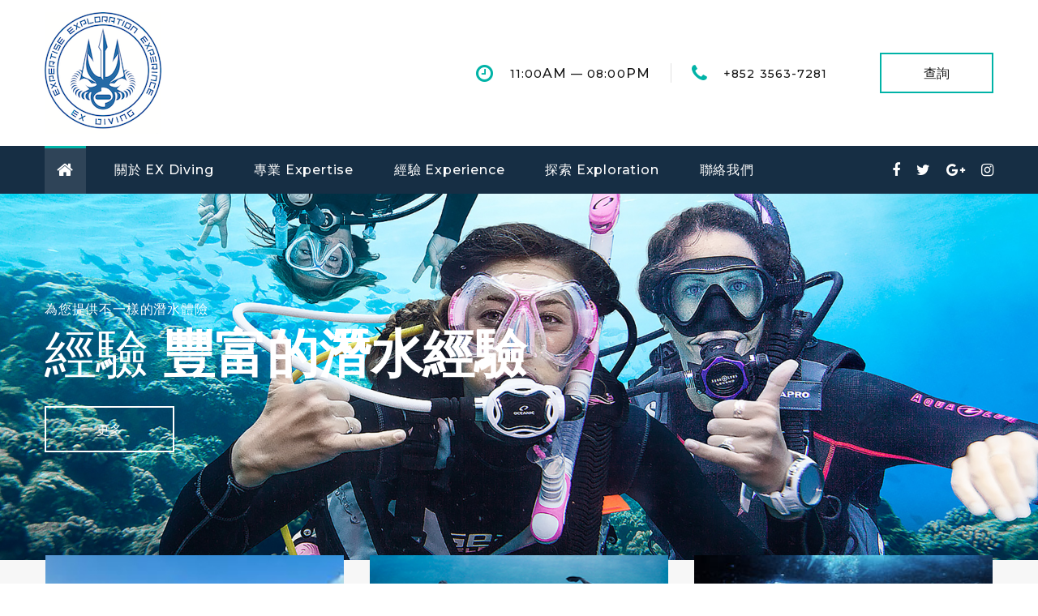

--- FILE ---
content_type: text/html; charset=UTF-8
request_url: https://exdiving.com/
body_size: 7572
content:
<!DOCTYPE html>
<html class="wide wow-animation" lang="en">
  <head>
    <title>EX Diving</title>
    <meta name="format-detection" content="telephone=no, email=info@exdiving.com">
  	<meta name="description" content="EX Diving 是一間一站式的潛水實體店，我們以 3EX (Expertise, Experience, Exploration) 作為我們經營理念。">
  	<meta name="keywords" content="EX Diving, Scuba Diving, Diving Equipment, Diving Trip, 水肺潛水, 潛水, 潛水裝備, 潛水旅遊, PADI, SDI, training, 訓練">
 	<meta name="author" content="EXIDiving"> 
    <meta name="viewport" content="width=device-width, height=device-height, initial-scale=1.0, maximum-scale=1.0, user-scalable=0">
    <meta http-equiv="X-UA-Compatible" content="IE=edge">
    <meta charset="utf-8">

	<link rel="icon" href="/images/favicon.ico" type="image/x-icon">
    <!-- Stylesheets-->
    <link rel="stylesheet" type="text/css" href="//fonts.googleapis.com/css?family=Montserrat:400,500,600,700%7CPoppins:400%7CTeko:300,400">
    <link rel="stylesheet" href="/css/bootstrap.css">
    <link rel="stylesheet" href="/css/fonts.css">
    <link rel="stylesheet" href="/css/style.css">
    <style>.ie-panel{display: none;background: #212121;padding: 10px 0;box-shadow: 3px 3px 5px 0 rgba(0,0,0,.3);clear: both;text-align:center;position: relative;z-index: 1;} html.ie-10 .ie-panel, html.lt-ie-10 .ie-panel {display: block;}</style>  </head>
  <body>
    <div class="ie-panel"><a href="http://windows.microsoft.com/en-US/internet-explorer/"><img src="/images/ie8-panel/warning_bar_0000_us.jpg" height="42" width="820" alt="You are using an outdated browser. For a faster, safer browsing experience, upgrade for free today."></a></div>
    <div class="preloader">
      <div class="preloader-body">
        <div class="cssload-container">
          <div class="cssload-speeding-wheel"></div>
        </div>
        <p>Loading...</p>
      </div>
    </div>
    <div class="page">
	<header class="section page-header">
        <!-- RD Navbar-->
        <div class="rd-navbar-wrap">
          <nav class="rd-navbar rd-navbar-corporate" data-layout="rd-navbar-fixed" data-sm-layout="rd-navbar-fixed" data-md-layout="rd-navbar-fixed" data-md-device-layout="rd-navbar-fixed" data-lg-layout="rd-navbar-static" data-lg-device-layout="rd-navbar-fixed" data-xl-layout="rd-navbar-static" data-xl-device-layout="rd-navbar-static" data-xxl-layout="rd-navbar-static" data-xxl-device-layout="rd-navbar-static" data-lg-stick-up-offset="46px" data-xl-stick-up-offset="46px" data-xxl-stick-up-offset="106px" data-lg-stick-up="true" data-xl-stick-up="true" data-xxl-stick-up="true">
            <div class="rd-navbar-collapse-toggle rd-navbar-fixed-element-1" data-rd-navbar-toggle=".rd-navbar-collapse"><span></span></div>
            <div class="rd-navbar-aside-outer">
              <div class="rd-navbar-aside">
                <!-- RD Navbar Panel-->
                <div class="rd-navbar-panel">
                  <!-- RD Navbar Toggle-->
                  <button class="rd-navbar-toggle" data-rd-navbar-toggle=".rd-navbar-nav-wrap"><span></span></button>
                  <!-- RD Navbar Brand-->
                  <div class="rd-navbar-brand">
                    <!--Brand--><a class="brand" href="/"><img src="/images/logo.png" alt="EXDiving" width="30" height="30" /></a>
                  </div>
                </div>
                <div class="rd-navbar-aside-right rd-navbar-collapse">
                  <ul class="rd-navbar-corporate-contacts">
                    <li>
                      <div class="unit unit-spacing-xs">
                        <div class="unit-left"><span class="icon fa fa-clock-o"></span></div>
                        <div class="unit-body">
                          <p>11:00<span>am</span> — 08:00<span>pm</span></p>
                        </div>
                      </div>
                    </li>
                    <li>
                      <div class="unit unit-spacing-xs">
                        <div class="unit-left"><span class="icon fa fa-phone"></span></div>
                        <div class="unit-body"><a class="link-phone" href="tel:#">+852 3563-7281</a></div>
                      </div>
                    </li>
                  </ul><a class="button button-md button-default-outline-2 button-ujarak" href="#">查詢</a>
                </div>
              </div>
            </div>
            <div class="rd-navbar-main-outer">
              <div class="rd-navbar-main">
                <div class="rd-navbar-nav-wrap">
                  <ul class="list-inline list-inline-md rd-navbar-corporate-list-social">
                    <li><a class="icon fa fa-facebook" href="#"></a></li>
                    <li><a class="icon fa fa-twitter" href="#"></a></li>
                    <li><a class="icon fa fa-google-plus" href="#"></a></li>
                    <li><a class="icon fa fa-instagram" href="#"></a></li>
                  </ul>
                  <!-- RD Navbar Nav-->
                  <ul class="rd-navbar-nav">
                    <li class="rd-nav-item active"><a class="rd-nav-link" href="/"><span class="fas fa-home fa-lg"></span></a></li>
                    <li class="rd-nav-item "><a class="rd-nav-link" href="/about">關於 EX Diving</a></li>
                    <li class="rd-nav-item "><a class="rd-nav-link" href="/expertise">專業 Expertise</a></li>
					<li class="rd-nav-item "><a class="rd-nav-link" href="/experience.php">經驗 Experience</a></li>
				    <li class="rd-nav-item "><a class="rd-nav-link" href="/exploration">探索 Exploration</a></li>
                    <li class="rd-nav-item "><a class="rd-nav-link" href="/contactus">聯絡我們</a></li>
                  </ul>
                </div>
              </div>
            </div>
          </nav>
        </div>
	</header>      <!-- Swiper-->
      <section class="section swiper-container swiper-slider swiper-slider-corporate swiper-pagination-style-2" data-loop="true" data-autoplay="5000" data-simulate-touch="true" data-nav="false" data-direction="vertical">
        <div class="swiper-wrapper text-left">
          <div class="swiper-slide context-dark" data-slide-bg="banners/large-1.jpg">
            <div class="swiper-slide-caption section-md">
              <div class="container">
                <div class="row">
                  <div class="col-md-10">
                    <h6 class="text-uppercase" data-caption-animate="fadeInRight" data-caption-delay="0">一班資深而又專業的潛水練團隊</h6>
                    <h2 class="oh font-weight-light" data-caption-animate="slideInUp" data-caption-delay="100"><span>信任</span><span class="font-weight-bold"> 我們的專業</span></h2><a class="button button-default-outline button-ujarak" href="/expertise" data-caption-animate="fadeInLeft" data-caption-delay="0">更多</a>
                  </div>
                </div>
              </div>
            </div>
          </div>
		  <div class="swiper-slide context-dark" data-slide-bg="banners/large-4.jpg">
            <div class="swiper-slide-caption section-md">
              <div class="container">
                <div class="row">
                  <div class="col-md-10">
                    <h6 class="text-uppercase" data-caption-animate="fadeInRight" data-caption-delay="0">為您提供不一樣的潛水體險</h6>
                    <h2 class="oh font-weight-light" data-caption-animate="slideInUp" data-caption-delay="100"><span>經驗</span><span class="font-weight-bold"> 豐富的潛水經驗</span></h2>
                    <a class="button button-default-outline button-ujarak" href="/experience.php" data-caption-animate="fadeInLeft" data-caption-delay="0">更多</a>
                  </div>
                </div>
              </div>
            </div>
          </div>
          <div class="swiper-slide context-dark" data-slide-bg="banners/large-3.jpg">
            <div class="swiper-slide-caption section-md">
              <div class="container">
                <div class="row">
                  <div class="col-md-10">
                    <h6 class="text-uppercase" data-caption-animate="fadeInRight" data-caption-delay="0">透過我們為您選擇最佳潛水勝地</h6>
                    <h2 class="oh font-weight-light" data-caption-animate="slideInUp" data-caption-delay="100"><span>探索</span><span class="font-weight-bold"> 海洋世界</span></h2><a class="button button-default-outline button-ujarak" href="/exploration" data-caption-animate="fadeInLeft" data-caption-delay="0">更多</a>
                  </div>
                  </div>
                </div>
              </div>
            </div>
          </div>	  
        </div>
        <!-- Swiper Pagination-->
        <div class="swiper-pagination"></div>
      </section>
      <!-- Section Box Categories-->
      <section class="section section-lg section-top-1 bg-gray-4">
        <div class="container offset-negative-1">
          <div class="box-categories cta-box-wrap">
            <div class="box-categories-content">
              <div class="row justify-content-center">
                <div class="col-md-4 wow fadeInDown col-9" data-wow-delay=".2s">
                  <ul class="list-marked-2 box-categories-list">
                    <li><a href="/expertise/padi"><img src="/banners/padi.jpeg" alt="" width="368" /></a>
                      <h5 class="box-categories-title">PADI 課程</h5>
                    </li>
                  </ul>
                </div>
                <div class="col-md-4 wow fadeInDown col-9" data-wow-delay=".2s">
                  <ul class="list-marked-2 box-categories-list">
                    <li><a href="/expertise/sdi"><img src="/banners/sdi.jpg" alt="" width="368" /></a>
                      <h5 class="box-categories-title">SDI 課程</h5>
                    </li>
                  </ul>
                </div>
                <div class="col-md-4 wow fadeInDown col-9" data-wow-delay=".2s">
                  <ul class="list-marked-2 box-categories-list">
                    <li><a href="/expertise/tdi"><img src="/banners/tdi.jpg" alt="" width="368" /></a>
                      <h5 class="box-categories-title">TDI 課程</h5>
                    </li>
                  </ul>
                </div>
				<div class="col-md-4 wow fadeInDown col-9" data-wow-delay=".2s">
                  <ul class="list-marked-2 box-categories-list">
                    <li><a href="/expertise/fundive"><img src="/banners/fun-diving.jpg" alt="" width="368" /></a>
                      <h5 class="box-categories-title">本地 Fun Dive</h5>
                    </li>
                  </ul>
                </div>
				<div class="col-md-4 wow fadeInDown col-9" data-wow-delay=".2s">
                  <ul class="list-marked-2 box-categories-list">
                    <li><a href="/expertise/specialty"><img src="/banners/specialty-diving.jpg" alt="" width="368" /></a>
                      <h5 class="box-categories-title">專長課程</h5>
                    </li>
                  </ul>
                </div>
				<div class="col-md-4 wow fadeInDown col-9" data-wow-delay=".2s">
                  <ul class="list-marked-2 box-categories-list">
                    <li><a href="/expertise/idc"><img src="/banners/idc.jpg" alt="" width="368" /></a>
                      <h5 class="box-categories-title">專業課程</h5>
                    </li>
                  </ul>
                </div>
              </div>
            </div>
          </div>
			<a class="link-classic wow fadeInUp" href="/expertise">其他課程<span></span></a>
		<!-- Owl Carousel-->
        </div>
      </section>
      <!-- Discover New Horizons-->
      <section class="section section-sm section-first bg-default text-md-left">
        <div class="container">
          <div class="row row-50 align-items-center justify-content-center justify-content-xl-between">
            <div class="col-lg-6 text-center wow fadeInUp"><img src="/banners/medium-1.jpg" alt="" width="556" height="382"/>
            </div>
            <div class="col-lg-6 wow fadeInRight" data-wow-delay=".1s">
              <div class="box-width-lg-470">
                <h3>發現您的新視野</h3>
                <!-- Bootstrap tabs-->
                <div class="tabs-custom tabs-horizontal tabs-line tabs-line-big tabs-line-style-2 text-center text-md-left" id="tabs-7">
                  <!-- Nav tabs-->
                  <ul class="nav nav-tabs">
                    <li class="nav-item" role="presentation"><a class="nav-link active" href="#tabs-7-1" data-toggle="tab">關於 EXDiving</a></li>
                    <li class="nav-item" role="presentation"><a class="nav-link" href="#tabs-7-2" data-toggle="tab">為什麼選擇我們</a></li>
                    <li class="nav-item" role="presentation"><a class="nav-link" href="#tabs-7-3" data-toggle="tab">我們的使命</a></li>
                  </ul>
                  <!-- Tab panes-->
                  <div class="tab-content">
                    <div class="tab-pane fade show active" id="tabs-7-1">
                      <p>EX Diving 致力於為我們的客戶帶來最有價值和最優質的潛水體驗安排。我們熱衷於潛水課程、裝備及旅遊，並希望與您分享潛水世界的奇觀。</p>
                      <div class="group-md group-middle"><a class="button button-secondary button-pipaluk" href="/contactus">查詢</a><a class="button button-black-outline button-md" href="/about">更多</a></div>
                    </div>
                    <div class="tab-pane fade" id="tabs-7-2">
                      <p>我們很自豪能夠在我們的潛水領域中提供卓越的品質和物超所值的服務，讓您有機會以真實和令人興奮的方式體驗您選擇的潛水世界。</p>
                      <div class="group-md group-middle"><a class="button button-secondary button-pipaluk" href="/contactus">查詢</a><a class="button button-black-outline button-md" href="/about">更多</a></div>
                    </div>
                    <div class="tab-pane fade" id="tabs-7-3">
                      <p>我們的使命是提供終極的潛水體驗，同時成為行業內每項潛水範疇服務的一站式潛店。</p>
                      <div class="group-md group-middle"><a class="button button-secondary button-pipaluk" href="/contactus">查詢</a><a class="button button-black-outline button-md" href="/about">更多</a></div>
                    </div>
                  </div>
                </div>
              </div>
            </div>
          </div>
        </div>
      </section>
      <!--	Our Services-->
      <section class="section section-sm">
        <div class="container">
          <h3>我們的服務</h3>
          <div class="row row-30">
            <div class="col-sm-6 col-lg-4">
              <article class="box-icon-classic">
                <div class="unit box-icon-classic-body flex-column flex-md-row text-md-left flex-lg-column text-lg-center flex-xl-row text-xl-left">
                  <div class="unit-left">
                    <div class="box-icon-classic-icon fl-bigmug-line-equalization3"></div>
                  </div>
                  <div class="unit-body">
                    <h5 class="box-icon-classic-title"><a href="#">個性化體驗</a></h5>
                    <p class="box-icon-classic-text">我們專業的團隊會為您挑選最獨特無二的潛水體驗。</p>
                  </div>
                </div>
              </article>
            </div>
            <div class="col-sm-6 col-lg-4">
              <article class="box-icon-classic">
                <div class="unit box-icon-classic-body flex-column flex-md-row text-md-left flex-lg-column text-lg-center flex-xl-row text-xl-left">
                  <div class="unit-left">
                    <div class="box-icon-classic-icon fl-bigmug-line-circular220"></div>
                  </div>
                  <div class="unit-body">
                    <h5 class="box-icon-classic-title"><a href="#">各式各樣的裝備</a></h5>
                    <p class="box-icon-classic-text">我們能提供各式各樣的個人精選潛水裝備。</p>
                  </div>
                </div>
              </article>
            </div>
            <div class="col-sm-6 col-lg-4">
              <article class="box-icon-classic">
                <div class="unit box-icon-classic-body flex-column flex-md-row text-md-left flex-lg-column text-lg-center flex-xl-row text-xl-left">
                  <div class="unit-left">
                    <div class="box-icon-classic-icon fl-bigmug-line-favourites5"></div>
                  </div>
                  <div class="unit-body">
                    <h5 class="box-icon-classic-title"><a href="#">高素質的服務</a></h5>
                    <p class="box-icon-classic-text">整個團隊都非常之熟練且友好，可為您提供最好的服務。</p>
                  </div>
                </div>
              </article>
            </div>
            <div class="col-sm-6 col-lg-4">
              <article class="box-icon-classic">
                <div class="unit box-icon-classic-body flex-column flex-md-row text-md-left flex-lg-column text-lg-center flex-xl-row text-xl-left">
                  <div class="unit-left">
                    <div class="box-icon-classic-icon fl-bigmug-line-headphones32"></div>
                  </div>
                  <div class="unit-body">
                    <h5 class="box-icon-classic-title"><a href="#">全天候支援</a></h5>
                    <p class="box-icon-classic-text">您可以隨時獲得全天侯的專業支援，並回答您提出的任何問題。</p>
                  </div>
                </div>
              </article>
            </div>
            <div class="col-sm-6 col-lg-4">
              <article class="box-icon-classic">
                <div class="unit box-icon-classic-body flex-column flex-md-row text-md-left flex-lg-column text-lg-center flex-xl-row text-xl-left">
                  <div class="unit-left">
                    <div class="box-icon-classic-icon fl-bigmug-line-hot67"></div>
                  </div>
                  <div class="unit-body">
                    <h5 class="box-icon-classic-title"><a href="#">精心挑選的旅遊</a></h5>
                    <p class="box-icon-classic-text">我們的團隊會為客戶挑選最優質的旅遊體驗，目的地遍布全球。</p>
                  </div>
                </div>
              </article>
            </div>
            <div class="col-sm-6 col-lg-4">
              <article class="box-icon-classic">
                <div class="unit box-icon-classic-body flex-column flex-md-row text-md-left flex-lg-column text-lg-center flex-xl-row text-xl-left">
                  <div class="unit-left">
                    <div class="box-icon-classic-icon fl-bigmug-line-wallet26"></div>
                  </div>
                  <div class="unit-body">
                    <h5 class="box-icon-classic-title"><a href="#">優惠價格保證</a></h5>
                    <p class="box-icon-classic-text">專業的團隊、高質的服務、全天侯支援，性價比極高。</p>
                  </div>
                </div>
              </article>
            </div>
          </div>
        </div>
      </section>
      <!-- Hot tours-->
      <section class="section section-sm bg-default">
        <div class="container">
          <h3 class="oh-desktop"><span class="d-inline-block wow slideInDown">精選潛水用品</span></h3>
          <div class="row row-sm row-40 row-md-50">
            <div class="col-sm-6 col-md-12 wow fadeInRight">
              <!-- Product Big-->
              <article class="product-big">
                <div class="unit flex-column flex-md-row align-items-md-stretch">
                  <div class="unit-left"><a class="product-big-figure" href="#"><img src="/images/xdeep x-rs-nx7-ts-w.jpg" alt="" width="600" height="366"/></a></div>
                  <div class="unit-body">
                    <div class="product-big-body">
                      <h5 class="product-big-title"><a href="#">Xdeep, Sidemount Regulator</a></h5>
                      <div class="group-sm group-middle justify-content-start">
                        <div class="product-big-rating"><span class="icon material-icons-star"></span><span class="icon material-icons-star"></span><span class="icon material-icons-star"></span><span class="icon material-icons-star"></span><span class="icon material-icons-star_half"></span></div><a class="product-big-reviews" href="#">4 customer reviews</a>
                      </div>
                      <p class="product-big-text">No matter what your configuration is, Super high performance, patented design, XDEEP NX700/LS200 Regulators provide the best configuration for all your diving's need.  
Available in Stand Alone pieces, Sidemount Set, Twin set, DIR single set, Stage/Deco Set. Please contact your local dealers for more information.
Small quantities available now, more to come soon!...</p><a class="button button-black-outline button-ujarak" href="#">Buy This Product</a>
                      <div class="product-big-price-wrap"><span class="product-big-price">$8XXX</span></div>
                    </div>
                  </div>
                </div>
              </article>
            </div>
            <div class="col-sm-6 col-md-12 wow fadeInLeft">
              <!-- Product Big-->
              <article class="product-big">
                <div class="unit flex-column flex-md-row align-items-md-stretch">
                  <div class="unit-left"><a class="product-big-figure" href="#"><img src="/images/scupapro regs.jpg" alt="" width="600" height="366"/></a></div>
                  <div class="unit-body">
                    <div class="product-big-body">
                      <h5 class="product-big-title"><a href="#">Scubapro Regulators</a></h5>
                      <div class="group-sm group-middle justify-content-start">
                        <div class="product-big-rating"><span class="icon material-icons-star"></span><span class="icon material-icons-star"></span><span class="icon material-icons-star"></span><span class="icon material-icons-star"></span><span class="icon material-icons-star_half"></span></div><a class="product-big-reviews" href="#">5 customer reviews</a>
                      </div>
                      <p class="product-big-text">FINE TUNED SYSTEMS, HANDPICKED BY EXPERTS. The engineers at SCUBAPRO follow a different approach for pairing first and second stages. Each component is first evaluated separately to determine its unique strengths. Using that information, SCUBAPRO then curates distinct combinations that suit specific diving environments. The result is a diverse collection of systems made by divers, for divers....</p><a class="button button-black-outline button-ujarak" href="#">Buy This Product</a>
                      <div class="product-big-price-wrap"><span class="product-big-price">$4XXX</span></div>
                    </div>
                  </div>
                </div>
              </article>
            </div>
          </div>
        </div>
      </section>
      <!-- Different People-->
      <section class="section section-sm">
        <div class="container">
          <h3 class="title-block find-car oh"><span class="d-inline-block wow slideInUp">我們的團隊 - 只有一項使命</span></h3>
          <div class="row row-30 justify-content-center box-ordered">
            <div class="col-sm-6 col-md-5 col-lg-3">
              <!-- Team Modern-->
              <article class="team-modern">
                <div class="team-modern-header"><a class="team-modern-figure" href="#"><img class="img-circles" src="/images/user-1-118x118.jpg" alt="" width="118" height="118"/></a>
                  <svg x="0px" y="0px" width="270px" height="70px" viewbox="0 0 270 70" enable-background="new 0 0 270 70" xml:space="preserve">
                    <g>
                      <path fill="#161616" d="M202.085,0C193.477,28.912,166.708,50,135,50S76.523,28.912,67.915,0H0v70h270V0H202.085z"></path>
                    </g>
                  </svg>
                </div>
                <div class="team-modern-caption">
                  <h6 class="team-modern-name"><a href="#">Samuel CHUNG</a></h6>
                  <p class="team-modern-status">Director</p>
                  <h6 class="team-modern-phone"><a href="tel:#"><span class="__cf_email__" data-cfemail="7605171b03131a36130e121f001f18115815191b">[email&#160;protected]</span></a></h6>
                </div>
              </article>
            </div>
            <div class="col-sm-6 col-md-5 col-lg-3">
              <!-- Team Modern-->
              <article class="team-modern">
                <div class="team-modern-header"><a class="team-modern-figure" href="#"><img class="img-circles" src="/images/user-2-118x118.jpg" alt="" width="118" height="118"/></a>
                  <svg x="0px" y="0px" width="270px" height="70px" viewbox="0 0 270 70" enable-background="new 0 0 270 70" xml:space="preserve">
                    <g>
                      <path fill="#161616" d="M202.085,0C193.477,28.912,166.708,50,135,50S76.523,28.912,67.915,0H0v70h270V0H202.085z"></path>
                    </g>
                  </svg>
                </div>
                <div class="team-modern-caption">
                  <h6 class="team-modern-name"><a href="#">Dicky HO</a></h6>
                  <p class="team-modern-status">Director</p>
                  <h6 class="team-modern-phone"><a href="tel:#"><span class="__cf_email__" data-cfemail="cfaba6aca4b68faab7aba6b9a6a1a8e1aca0a2">[email&#160;protected]</span></a></h6>
                </div>
              </article>
            </div>
            <div class="col-sm-6 col-md-5 col-lg-3">
              <!-- Team Modern-->
              <article class="team-modern">
                <div class="team-modern-header"><a class="team-modern-figure" href="#"><img class="img-circles" src="/images/user-3-118x118.jpg" alt="" width="118" height="118"/></a>
                  <svg x="0px" y="0px" width="270px" height="70px" viewbox="0 0 270 70" enable-background="new 0 0 270 70" xml:space="preserve">
                    <g>
                      <path fill="#161616" d="M202.085,0C193.477,28.912,166.708,50,135,50S76.523,28.912,67.915,0H0v70h270V0H202.085z"></path>
                    </g>
                  </svg>
                </div>
                <div class="team-modern-caption">
                  <h6 class="team-modern-name"><a href="#">Fiona CHEUNG</a></h6>
                  <p class="team-modern-status">General Manager</p>
                  <h6 class="team-modern-phone"><a href="tel:#"><span class="__cf_email__" data-cfemail="7c1a1513121d3c190418150a15121b521f1311">[email&#160;protected]</span></a></h6>
                </div>
              </article>
            </div>
            <div class="col-sm-6 col-md-5 col-lg-3">
              <!-- Team Modern-->
              <article class="team-modern">
                <div class="team-modern-header">
                  <svg x="0px" y="0px" width="270px" height="70px" viewbox="0 0 270 70" enable-background="new 0 0 270 70" xml:space="preserve">
                    <g>
                      <path fill="#161616" d="M202.085,0C193.477,28.912,166.708,50,135,50S76.523,28.912,67.915,0H0v70h270V0H202.085z"></path>
                    </g>
                  </svg>
                </div>
                <div class="team-modern-caption">
                  <h6 class="team-modern-name"><a href="#"> </a><a href="tel:#"></a></h6>
                </div>
              </article>
            </div>
          </div>
        </div>
      </section>
      <!-- Section Subscribe-->
      <section class="section bg-default text-center offset-top-50">
        <div class="parallax-container" data-parallax-img="banners/bottom-1.jpg">
          <div class="parallax-content section-xl section-inset-custom-1 context-dark bg-overlay-2-21">
            <div class="container">
              <h2 class="heading-2 oh font-weight-normal wow slideInDown"><span class="d-block font-weight-semi-bold">最高級的潛水體驗</span><span class="d-block font-weight-light">正等待著您!</span></h2>
              <p class="text-width-medium text-spacing-75 wow fadeInLeft" data-wow-delay=".1s">我們的代理會為旅行者提供世界各地各種潛水旅遊和船宿旅行。瀏覽我們的網站，找到您的夢想之旅！</p><a class="button button-secondary button-pipaluk" href="/exploration">心動不如行動</a>
            </div>
          </div>
        </div>
      </section>
      <!--	Instagrram wondertour-->
      <section class="section section-sm section-top-0 section-fluid section-relative bg-gray-4">
        <div class="container-fluid">
          <h6 class="gallery-title">熱門潛水旅遊</h6>
          <!-- Owl Carousel-->
          <div class="owl-carousel owl-classic owl-dots-secondary" data-items="1" data-sm-items="2" data-md-items="3" data-lg-items="4" data-xl-items="5" data-xxl-items="6" data-stage-padding="15" data-xxl-stage-padding="0" data-margin="30" data-autoplay="true" data-nav="true" data-dots="true">
            <!-- Thumbnail Classic-->
            <article class="thumbnail thumbnail-mary">
              <div class="thumbnail-mary-figure"><img src="/images/gallery-image-1-270x195.jpg" alt="" width="270" height="195"/>
              </div>
              <div class="thumbnail-mary-caption"><a class="icon fl-bigmug-line-zoom60" href="/images/gallery-image-1-1200x800-original.jpg" data-lightgallery="item"><img src="/images/gallery-image-1-270x195.jpg" alt="" width="270" height="195"/></a>
              </div>
            </article>
            <!-- Thumbnail Classic-->
            <article class="thumbnail thumbnail-mary">
              <div class="thumbnail-mary-figure"><img src="/images/gallery-image-2-270x195.jpg" alt="" width="270" height="195"/>
              </div>
              <div class="thumbnail-mary-caption"><a class="icon fl-bigmug-line-zoom60" href="/images/gallery-image-2-1200x800-original.jpg" data-lightgallery="item"><img src="/images/gallery-image-2-270x195.jpg" alt="" width="270" height="195"/></a>
              </div>
            </article>
            <!-- Thumbnail Classic-->
            <article class="thumbnail thumbnail-mary">
              <div class="thumbnail-mary-figure"><img src="/images/gallery-image-3-270x195.jpg" alt="" width="270" height="195"/>
              </div>
              <div class="thumbnail-mary-caption"><a class="icon fl-bigmug-line-zoom60" href="/images/gallery-image-3-1200x800-original.jpg" data-lightgallery="item"><img src="/images/gallery-image-3-270x195.jpg" alt="" width="270" height="195"/></a>
              </div>
            </article>
            <!-- Thumbnail Classic-->
            <article class="thumbnail thumbnail-mary">
              <div class="thumbnail-mary-figure"><img src="/images/gallery-image-4-270x195.jpg" alt="" width="270" height="195"/>
              </div>
              <div class="thumbnail-mary-caption"><a class="icon fl-bigmug-line-zoom60" href="/images/gallery-image-4-1200x800-original.jpg" data-lightgallery="item"><img src="/images/gallery-image-4-270x195.jpg" alt="" width="270" height="195"/></a>
              </div>
            </article>
            <!-- Thumbnail Classic-->
            <article class="thumbnail thumbnail-mary">
              <div class="thumbnail-mary-figure"><img src="/images/gallery-image-5-270x195.jpg" alt="" width="270" height="195"/>
              </div>
              <div class="thumbnail-mary-caption"><a class="icon fl-bigmug-line-zoom60" href="/images/gallery-image-5-1200x800-original.jpg" data-lightgallery="item"><img src="/images/gallery-image-5-270x195.jpg" alt="" width="270" height="195"/></a>
              </div>
            </article>
            <!-- Thumbnail Classic-->
            <article class="thumbnail thumbnail-mary">
              <div class="thumbnail-mary-figure"><img src="/images/gallery-image-6-270x195.jpg" alt="" width="270" height="195"/>
              </div>
              <div class="thumbnail-mary-caption"><a class="icon fl-bigmug-line-zoom60" href="/images/gallery-image-6-1200x800-original.jpg" data-lightgallery="item"><img src="/images/gallery-image-6-270x195.jpg" alt="" width="270" height="195"/></a>
              </div>
            </article>
            <!-- Thumbnail Classic-->
            <article class="thumbnail thumbnail-mary">
              <div class="thumbnail-mary-figure"><img src="/images/gallery-image-7-270x195.jpg" alt="" width="270" height="195"/>
              </div>
              <div class="thumbnail-mary-caption"><a class="icon fl-bigmug-line-zoom60" href="/images/gallery-image-7-1200x800-original.jpg" data-lightgallery="item"><img src="/images/gallery-image-7-270x195.jpg" alt="" width="270" height="195"/></a>
              </div>
            </article>
          </div>
        </div>
      </section>
	<footer class="section footer-corporate context-dark">
        <div class="footer-corporate-inset">
          <div class="container">
            <div class="row row-40 justify-content-lg-between">
              <div class="col-sm-6 col-md-12 col-lg-3 col-xl-4">
                <div class="oh-desktop">
                  <div class="wow slideInRight" data-wow-delay="0s">
                    <h6 class="text-spacing-100 text-uppercase">聯絡我們</h6>
                    <ul class="footer-contacts d-inline-block d-sm-block">
                      <li>
                        <div class="unit">
                          <div class="unit-left"><span class="icon fa fa-phone"></span></div>
                          <div class="unit-body"><a class="link-phone" href="tel:#">+852 3563-7281</a></div>
                        </div>
                      </li>
                      <li>
                        <div class="unit">
                          <div class="unit-left"><span class="icon fa fa-envelope"></span></div>
                          <div class="unit-body"><a class="link-aemail" href="/cdn-cgi/l/email-protection#0b62656d644b6e736f627d62656c25686466"><span class="__cf_email__" data-cfemail="cda4a3aba28da8b5a9a4bba4a3aae3aea2a0">[email&#160;protected]</span></a></div>
                        </div>
                      </li>
                      <li>
                        <div class="unit">
                          <div class="unit-left"><span class="icon fa fa-location-arrow"></span></div>
                          <div class="unit-body"><a class="link-location" href="#">香港九龍尖沙咀厚福街13號祥順中心20樓</a></div>
                        </div>
                      </li>
                    </ul>
                  </div>
                </div>
              </div>
              <div class="col-sm-6 col-md-5 col-lg-3 col-xl-4">
                <div class="oh-desktop">
                  <div class="wow slideInDown" data-wow-delay="0s">
                    <h6 class="text-spacing-100 text-uppercase">Popular news</h6>
                    <!-- Post Minimal 2-->
                    <article class="post post-minimal-2">
                      <p class="post-minimal-2-title"><a href="#">Triton Launching ceremony</a></p>
                      <div class="post-minimal-2-time">
                        <time datetime="2019-05-04">Sep 18, 2021</time>
                      </div>
                    </article>
                    <!-- Post Minimal 2-->
                    <article class="post post-minimal-2">
                      <p class="post-minimal-2-title"><a href="#">Ex Diving Shop Grand Opening</a></p>
                      <div class="post-minimal-2-time">
                        <time datetime="2019-05-04">Sep 29, 2021</time>
                      </div>
                    </article>
                  </div>
                </div>
              </div>
              <div class="col-sm-11 col-md-7 col-lg-5 col-xl-4">
                <div class="oh-desktop">
                  <div class="wow slideInLeft" data-wow-delay="0s">
                    <h6 class="text-spacing-100 text-uppercase">快速連結</h6>
                    <ul class="row-6 list-0 list-marked list-marked-md list-marked-secondary list-custom-2">
						<li><a href="/expertise">專業 Expertise</a></li>
						<li><a href="/experience.php">經驗 Experience</a></li>
						<li><a href="/exploration">探索 Exploration</a></li>
						<li><a href="/about">關於 EX Diving</a></li>
						<li><a href="/contactus">聯絡我們</a></li>
                    </ul>
                    <div class="group-md group-middle justify-content-sm-start"><a class="button button-lg button-primary button-ujarak" href="#">查詢</a></div>
                  </div>
                </div>
              </div>
            </div>
          </div>
        </div>
        <div class="footer-corporate-bottom-panel">
          <div class="container">
            <div class="row justfy-content-xl-space-berween row-10 align-items-md-center2">
              <div class="col-sm-6 col-md-4 text-sm-right text-md-center">
                <div>
                  <ul class="list-inline list-inline-sm footer-social-list-2">
                    <li><a class="icon fa fa-facebook" href="#"></a></li>
                    <li><a class="icon fa fa-twitter" href="#"></a></li>
                    <li><a class="icon fa fa-google-plus" href="#"></a></li>
                    <li><a class="icon fa fa-instagram" href="#"></a></li>
                  </ul>
                </div>
              </div>
              <div class="col-sm-6 col-md-4 order-sm-first">
                <!-- Rights-->
                <p class="rights"><span>&copy;&nbsp;</span><span class="copyright-year"></span><span>&nbsp;</span><span>EX Diving</span>. All Rights Reserved.</p>
              </div>
              <div class="col-sm-6 col-md-4 text-md-right">
				  <p class="rights">
					  <a href="/privacypolicy">隱私政策</a> | 
					  <a href="/termsandconditions">使用條款</a>
				  </p>
              </div>
            </div>
          </div>
        </div>
	</footer>    </div>
    <!-- Global Mailform Output-->
    <div class="snackbars" id="form-output-global"></div>
    <!-- Javascript-->
    <script data-cfasync="false" src="/cdn-cgi/scripts/5c5dd728/cloudflare-static/email-decode.min.js"></script><script src="/js/core.min.js"></script>
    <script src="/js/script.js"></script>
  <script defer src="https://static.cloudflareinsights.com/beacon.min.js/vcd15cbe7772f49c399c6a5babf22c1241717689176015" integrity="sha512-ZpsOmlRQV6y907TI0dKBHq9Md29nnaEIPlkf84rnaERnq6zvWvPUqr2ft8M1aS28oN72PdrCzSjY4U6VaAw1EQ==" data-cf-beacon='{"version":"2024.11.0","token":"6570eb3510ca42f5971f66f6c21d11a7","r":1,"server_timing":{"name":{"cfCacheStatus":true,"cfEdge":true,"cfExtPri":true,"cfL4":true,"cfOrigin":true,"cfSpeedBrain":true},"location_startswith":null}}' crossorigin="anonymous"></script>
</body>
</html>

--- FILE ---
content_type: text/css
request_url: https://exdiving.com/css/style.css
body_size: 63662
content:
@charset "UTF-8";/*
* Trunk version 2.0.0
*//** @group Base */a:focus,button:focus {	outline: none !important;}button::-moz-focus-inner {	border: 0;}*:focus {	outline: none;}blockquote {	padding: 0;	margin: 0;}input,button,select,textarea {	outline: none;}label {	margin-bottom: 0;}p {	margin: 0;}ul,ol {	list-style: none;	padding: 0;	margin: 0;}ul li,ol li {	display: block;}dl {	margin: 0;}dt,dd {	line-height: inherit;}dt {	font-weight: inherit;}dd {	margin-bottom: 0;}cite {	font-style: normal;}form {	margin-bottom: 0;}blockquote {	padding-left: 0;	border-left: 0;}address {	margin-top: 0;	margin-bottom: 0;}figure {	margin-bottom: 0;}html p a:hover {	text-decoration: none;}/*
*
* Contexts
*//*
*
* Typography
*/body {	font-family: "Montserrat", sans-serif, Arial, sans-serif;	font-size: 14px;	line-height: 1.71429;	font-weight: 400;	letter-spacing: normal;	color: #151515;	background-color: #ffffff;	-webkit-text-size-adjust: none;	-webkit-font-smoothing: subpixel-antialiased;}h1, h2, h3, h4, h5, h6, [class*='heading-'] {	margin-top: 0;	margin-bottom: 0;	font-weight: 600;	font-family: "Montserrat", sans-serif, Arial, sans-serif;	letter-spacing: normal;	color: #151515;}h1 a, h2 a, h3 a, h4 a, h5 a, h6 a, [class*='heading-'] a {	color: inherit;}h1 a:hover, h2 a:hover, h3 a:hover, h4 a:hover, h5 a:hover, h6 a:hover, [class*='heading-'] a:hover {	color: #01b3a7;}h1,.heading-1 {	font-size: 40px;	line-height: 0.88;	font-weight: 400;	letter-spacing: .075em;}@media (min-width: 768px) {	h1,	.heading-1 {		font-size: 46px;	}}@media (min-width: 992px) {	h1,	.heading-1 {		font-size: 54px;	}}@media (min-width: 1200px) {	h1,	.heading-1 {		font-size: 64px;		line-height: 1.2;	}}h2,.heading-2 {	font-size: 32px;	line-height: 1.2;}@media (min-width: 768px) {	h2,	.heading-2 {		font-size: 36px;	}}@media (min-width: 992px) {	h2,	.heading-2 {		font-size: 40px;	}}@media (min-width: 1200px) {	h2,	.heading-2 {		font-size: 48px;		line-height: 1.2;	}}h3,.heading-3 {	font-size: 28px;	line-height: 1.2;}@media (min-width: 768px) {	h3,	.heading-3 {		font-size: 30px;	}}@media (min-width: 992px) {	h3,	.heading-3 {		font-size: 36px;		line-height: 1.2;	}}h4,.heading-4 {	font-size: 20px;	line-height: 1.2;}@media (min-width: 768px) {	h4,	.heading-4 {		font-size: 24px;		line-height: 1.2;	}}h5,.heading-5 {	font-size: 21px;	line-height: 1.2;	font-weight: 500;}h6,.heading-6 {	font-size: 18px;	line-height: 1.2;	font-weight: 500;}small,.small {	display: block;	font-size: 12px;	line-height: 1.5;}mark,.mark {	padding: 2px 4px;	color: #ffffff;	background: #151515;}.big {	font-size: 18px;	line-height: 1.55556;}.lead {	font-size: 24px;	line-height: 34px;	font-weight: 300;}code {	padding: 10px 5px;	border-radius: 0.2rem;	font-size: 90%;	color: #111111;	background: #f2f2f2;}p [data-toggle='tooltip'] {	color: #b7b7b7;}p [style*='max-width'] {	display: inline-block;}/*
*
* Brand
*/.brand {	display: inline-block;}.brand .brand-logo-light {	display: none;}.brand .brand-logo-dark {	display: block;}/*
*
* Links
*/a {	transition: all 0.3s ease-in-out;}a, a:focus, a:active, a:hover {	text-decoration: none;}a, a:focus, a:active {	color: #01b3a7;}a:hover {	color: #016760;}a[href*='tel'], a[href*='mailto'] {	white-space: nowrap;}.link-hover {	color: #016760;}.link-press {	color: #016760;}.privacy-link {	display: inline-block;}* + .privacy-link {	margin-top: 40px;}.link-classic {	display: inline-block;	font-size: 18px;	line-height: 1.334;	letter-spacing: normal;	text-transform: uppercase;	font-family: "Montserrat", sans-serif, Arial, sans-serif;}.link-classic, .link-classic:focus, .link-classic:active {	color: rgba(21, 21, 21, 0.4);}.link-classic:hover {	color: #151515;}.link-classic span {	display: inline-flex;	vertical-align: middle;	align-items: center;	justify-content: space-between;	margin: 0 0 3px 10px;	line-height: 24px;	width: 25px;	opacity: .13;	transition: all .3s ease;}.link-classic span::before, .link-classic span::after {	display: inline-block;	vertical-align: middle;	content: '';	transition: inherit;}.link-classic span::before {	height: 2px;	flex-grow: 1;	background-color: #151515;}.link-classic span::after {	width: 0;	height: 0;	margin-left: 3px;	border-style: solid;	border-width: 3px 0 3px 6px;	border-color: transparent transparent transparent #151515;}.link-classic:hover span {	width: 40px;	opacity: 1;}* + .link-classic {	margin-top: 30px;}@media (min-width: 768px) {	* + .link-classic {		margin-top: 40px;	}}@media (min-width: 992px) {	.container + .link-classic {		margin-top: 56px;	}}.gallery-title,.link-instafeed-3 {	display: inline-block;	min-width: 210px;	padding: 8px 40px 10px;	font-weight: 400;	letter-spacing: .05em;	background: #ffffff;}.gallery-title a, .gallery-title a:focus, .gallery-title a:active,.link-instafeed-3 a,.link-instafeed-3 a:focus,.link-instafeed-3 a:active {	color: #50ba87;}.gallery-title a:hover,.link-instafeed-3 a:hover {	color: #01b3a7;}.gallery-title {	font-weight: 500;	font-size: 14px;}.gallery-title a {	color: #01b3a7;	text-transform: uppercase;	display: inline-block;	margin-left: 6px;	font-weight: 500;}.gallery-title a:hover {	color: #50ba87;}/*
*
* Blocks
*/.block-center, .block-sm, .block-lg {	margin-left: auto;	margin-right: auto;}.block-sm {	max-width: 560px;}.block-lg {	max-width: 768px;}.block-center {	padding: 10px;}.block-center:hover .block-center-header {	background-color: #01b3a7;}.block-center-title {	background-color: #ffffff;}@media (max-width: 1599.98px) {	.block-center {		padding: 20px;	}	.block-center:hover .block-center-header {		background-color: #ffffff;	}	.block-center-header {		background-color: #01b3a7;	}}/*
*
* Boxes
*/.box-icon-creative {	text-align: left;	max-width: 270px;	margin-left: auto;	margin-right: auto;}.box-icon-creative-2 .box-icon-creative-icon {	color: #50ba87;}.box-icon-creative-2 .box-icon-creative-title a:hover {	color: #50ba87;}.box-icon-creative-count {	position: relative;	left: 0;	font-size: 80px;	line-height: 1;	font-weight: 300;	letter-spacing: .025em;	color: #f2f2f2;	font-family: "Montserrat", sans-serif, Arial, sans-serif;	transition: all .2s ease;}@media (min-width: 1200px) {	.box-icon-creative-count {		line-height: 0.675;	}}.box-icon-creative-header > * {	display: inline-block;	vertical-align: bottom;}@media (min-width: 576px) {	.box-icon-creative-header {		margin: 0 5px;	}}@media (min-width: 768px) {	.box-icon-creative-header {		margin: 0;	}}.box-icon-creative-icon {	position: relative;	text-align: center;	width: 64px;	height: 64px;	font-size: 36px;	line-height: 64px;	color: #01b3a7;}.box-icon-creative-icon::after {	position: absolute;	content: '';	top: 0;	right: 0;	bottom: 0;	left: 0;	border: 2px solid #151515;	transition: all .3s ease;}.box-icon-creative-decor {	position: relative;	height: 43px;	width: 54px;	margin: 0 12px;	border-top: 2px solid #151515;	transition: all .2s ease;}.box-icon-creative-decor::before {	position: absolute;	content: '';	top: 0;	right: 0;	height: 50%;	width: 2px;	background: #151515;	transition: all .2s ease;}.box-icon-creative-title {	font-weight: 400;}.box-icon-creative-title a, .box-icon-creative-title a:focus, .box-icon-creative-title a:active {	color: inherit;}.box-icon-creative-title a:hover {	color: #01b3a7;}.box-icon-creative-text {	letter-spacing: .025em;	color: #9b9b9b;}@media (min-width: 992px) {	.desktop .box-icon-creative:hover .box-icon-creative-icon::after {		border-color: #01b3a7;		transform: rotate(32deg);	}	.desktop .box-icon-creative:hover .box-icon-creative-decor {		border-color: #01b3a7;	}	.desktop .box-icon-creative:hover .box-icon-creative-decor:before {		height: 100%;		background: #01b3a7;	}	.desktop .box-icon-creative:hover .box-icon-creative-count {		left: 4px;		color: #01b3a7;	}	.desktop .box-icon-creative-2:hover .box-icon-creative-icon::after {		border-color: #50ba87;	}	.desktop .box-icon-creative-2:hover .box-icon-creative-decor {		border-color: #50ba87;	}	.desktop .box-icon-creative-2:hover .box-icon-creative-decor:before {		background: #50ba87;	}	.desktop .box-icon-creative-2:hover .box-icon-creative-count {		color: #50ba87;	}}* + .box-icon-creative-title {	margin-top: 16px;}* + .box-icon-creative-text {	margin-top: 10px;}@media (min-width: 1200px) {	.box-icon-creative-text {		max-width: 94%;	}}.box-icon-modern {	text-align: center;	max-width: 370px;	min-height: 100%;	margin-left: auto;	margin-right: auto;	padding: 66px 15px 50px;	background: #ffffff;	box-shadow: 0 0 13px -4px rgba(0, 0, 0, 0.17);	transition: all .3s ease;}.box-icon-modern-2 {	padding-top: 42px;	padding-bottom: 35px;}.box-icon-modern-2 .box-icon-modern-decor {	margin-top: 18px;	margin-bottom: 15px;}.box-icon-modern-2 .box-icon-modern-text {	letter-spacing: .025em;}.box-icon-modern-2 * + .box-icon-modern-title {	margin-top: 18px;}.box-icon-modern-3 {	padding-top: 46px;	padding-bottom: 30px;}.box-icon-modern-3 .box-icon-modern-decor {	margin-top: 18px;	margin-bottom: 15px;}.box-icon-modern-3 .box-icon-modern-text {	letter-spacing: .025em;}.box-icon-modern-3 * + .box-icon-modern-title {	margin-top: 28px;}.box-icon-modern-custom {	display: flex;	justify-content: center;	align-items: center;	min-height: 100%;	padding-top: 36px;	padding-bottom: 38px;}.box-icon-modern-icon {	position: relative;	font-size: 47px;	line-height: 1;	color: inherit;	z-index: 1;}.box-icon-modern-icon::after {	position: absolute;	content: '';	left: 50%;	bottom: 9px;	width: 0;	height: 0;	border-style: solid;	border-width: 0 34.5px 60px 34.5px;	border-color: transparent transparent #01b3a7 transparent;	transform: translate3d(-50%, 0, 0) rotate(15deg);	transform-origin: 50% 80%;	transition: all .3s ease;	z-index: -1;}.box-icon-modern-title a, .box-icon-modern-title a:focus, .box-icon-modern-title a:active {	color: inherit;}.box-icon-modern-title a:hover {	color: #01b3a7;}.box-icon-modern-big-title {	line-height: 1.04;}.box-icon-modern-decor {	position: relative;	max-width: 126px;	width: 100px;	height: 2px;	margin: 20px auto 22px;}.box-icon-modern-decor::before {	position: absolute;	content: '';	height: 100%;	left: 15px;	right: 15px;	background: #d7d7d7;	transition: all .3s ease;}.box-icon-modern-decor::after {	position: absolute;	content: '';	height: 100%;	left: 50%;	right: 50%;	background: #01b3a7;	transition: all .3s ease;}.box-icon-modern-text {	max-width: 320px;	margin-left: auto;	margin-right: auto;}* + .box-icon-modern-title {	margin-top: 16px;}.box-icon-modern-decor + .button {	margin-top: 8px;}.box-icon-modern-decor + .box-icon-modern-text {	margin-top: 0;}@media (min-width: 992px) {	.desktop .box-icon-modern:hover {		box-shadow: 0 0 10px 0 rgba(0, 0, 0, 0.17);	}	.desktop .box-icon-modern:hover .box-icon-modern-icon:after {		transform: translate3d(-50%, 0, 0) rotate(0deg);	}	.desktop .box-icon-modern:hover .box-icon-modern-title {		letter-spacing: .1em;	}	.desktop .box-icon-modern:hover .box-icon-modern-decor::before {		left: 50%;		right: 50%;		transition-duration: .2s;	}	.desktop .box-icon-modern:hover .box-icon-modern-decor::after {		left: 0;		right: 0;	}}@media (min-width: 1200px) {	.box-icon-modern-3 {		padding: 66px 30px 50px;	}}.ie-edge .box-icon-modern-custom,.ie-10 .box-icon-modern-custom,.ie-11 .box-icon-modern-custom {	height: 100%;}.box-icon-classic {	position: relative;	display: flex;	flex-direction: row;	align-items: center;	justify-content: center;	padding: 30px 18px;	min-height: 100%;	background: #ffffff;	transition: all .2s ease;	z-index: 1;}.box-icon-classic::before {	position: absolute;	content: '';	top: 0;	right: 0;	bottom: 0;	left: 0;	border: 8px solid #f4f4f4;	transition: all .2s ease;	z-index: -1;}.box-icon-classic-2 .box-icon-classic-icon {	color: #50ba87;}.box-icon-classic-3::before {	top: 8px;	right: 8px;	bottom: 8px;	left: 8px;	border: 1px solid #e1e1e1;}.box-icon-classic-3 .box-icon-classic-icon {	color: #151515;}.box-icon-classic-icon {	font-size: 36px;	line-height: 1;	color: #01b3a7;	transition: all .2s ease-in-out;}.box-icon-classic-title {	font-weight: 500;}.box-icon-classic-title a, .box-icon-classic-title a:focus, .box-icon-classic-title a:active {	color: inherit;}.box-icon-classic-title a:hover {	color: #01b3a7;}.box-icon-classic-text {	color: #9b9b9b;}@media (min-width: 992px) {	.desktop .box-icon-classic:hover {		transition-delay: .1s;		box-shadow: 0 0 10px 0 rgba(0, 0, 0, 0.17);	}	.desktop .box-icon-classic:hover::before {		border-width: 0;	}	.desktop .box-icon-classic-3:hover {		transition-delay: 0s;	}	.desktop .box-icon-classic-3:hover::before {		border-width: 1px;		top: 15px;		right: 15px;		bottom: 15px;		left: 15px;	}	.desktop .box-icon-classic-3:hover .box-icon-classic-icon {		color: #50ba87;	}}* + .box-icon-classic-text {	margin-top: 10px;}@media (min-width: 768px) {	.box-icon-classic {		padding-top: 54px;		padding-bottom: 54px;	}}.ie-edge .box-icon-classic,.ie-10 .box-icon-classic,.ie-11 .box-icon-classic {	height: 100%;}.box-icon-leah {	position: relative;	text-align: left;	padding: 20px 20px 30px;	min-height: 100%;	background: #f7f7f7;	transition: all .3s ease-in-out;}.box-icon-leah-2 {	background: #ffffff;}.box-icon-leah-2 .box-icon-leah-count {	color: #9b9b9b;}.box-icon-leah-2 .box-icon-leah-count::after {	background: #f7f7f7;}.box-icon-leah-icon {	font-size: 42px;	line-height: 1;	color: #01b3a7;}.box-icon-leah-title {	font-weight: 400;}.box-icon-leah-count {	position: absolute;	text-align: center;	top: 0;	right: 0;	padding: 6px 3px 0 7px;	min-width: 45px;	font-size: 36px;	line-height: 1;	font-weight: 400;	letter-spacing: .05em;	font-family: "Montserrat", sans-serif, Arial, sans-serif;	text-transform: uppercase;	color: #50ba87;	transition: inherit;	z-index: 1;}.box-icon-leah-count::before {	display: inline-block;	transition: transform .3s ease;}.box-icon-leah-count::after {	position: absolute;	content: '';	top: -10px;	right: -10px;	bottom: 0;	left: 0;	background: #ffffff;	pointer-events: none;	z-index: -1;}.box-icon-leah-text {	color: #9b9b9b;}* + .box-icon-leah-title {	margin-top: 16px;}* + .box-icon-leah-text {	margin-top: 10px;}@media (min-width: 992px) {	.desktop .box-icon-leah:hover {		box-shadow: 0 0 12px 0 rgba(0, 0, 0, 0.1);	}	.desktop .box-icon-leah:hover .box-icon-leah-count::before {		transform: translate3d(0, -10px, 0);	}	.desktop .box-icon-leah-2:hover .box-icon-leah-count {		color: #50ba87;	}}@media (min-width: 1200px) {	.box-icon-leah {		padding-left: 30px;		padding-right: 30px;	}}.box-comment {	text-align: left;	padding-bottom: 45px;	border-bottom: 1px solid #dddddd;}.box-comment .box-comment-time,.box-comment .box-rating {	margin-top: 4px;}.box-comment > .box-comment {	margin-top: 30px;	padding-top: 45px;	padding-bottom: 0;	border-bottom: none;	border-top: 1px solid #dddddd;}.box-comment + .box-comment {	margin-top: 45px;}.box-comment-figure {	display: inline-block;}.box-comment-figure img {	max-width: 119px;}.box-comment-author {	font-size: 18px;	font-weight: 500;}.box-comment-author a, .box-comment-author a:focus, .box-comment-author a:active {	color: inherit;}.box-comment-author a:hover {	color: #01b3a7;}.box-comment-reply {	position: relative;	top: 2px;	font-size: 16px;	font-weight: 500;	letter-spacing: .1em;	text-transform: uppercase;	font-family: "Montserrat", sans-serif, Arial, sans-serif;}.box-comment-reply::before {	content: '|';	color: #dddddd;	padding-right: 13px;}.box-comment-reply a, .box-comment-reply a:focus, .box-comment-reply a:active {	color: #01b3a7;}.box-comment-reply a:hover {	color: #50ba87;}.box-comment-time {	font-size: 16px;	line-height: 1;	font-weight: 500;	letter-spacing: .1em;	text-transform: uppercase;	font-family: "Montserrat", sans-serif, Arial, sans-serif;	color: #9b9b9b;}@media (min-width: 768px) {	.box-comment > .box-comment {		margin-left: 145px;	}}* + .box-comment {	margin-top: 30px;}.box-comment + h5 {	margin-top: 46px;}.box-contacts {	text-align: center;	display: flex;	align-items: center;	justify-content: center;	min-height: 310px;	box-shadow: 0 0 10px 0 rgba(0, 0, 0, 0.17);	transition: all .3s ease;}.box-contacts-body {	max-width: 250px;}.box-contacts-icon {	font-size: 60px;	line-height: 1;	color: #01b3a7;}.box-contacts-decor {	margin: 30px auto;	height: 2px;	max-width: 100px;	background: #01b3a7;	transition: all .3s ease-in-out;}.box-contacts-link {	font-size: 18px;	line-height: 1.67;	letter-spacing: .025em;}.box-contacts-link a, .box-contacts-link a:focus, .box-contacts-link a:active {	color: inherit;}.box-contacts-link a:hover {	color: #50ba87;}@media (min-width: 992px) {	.desktop .box-contacts {		box-shadow: none;		border: 1px solid #e1e1e1;	}	.desktop .box-contacts-decor {		margin-top: 17px;		margin-bottom: 17px;		width: 0;	}	.desktop .box-contacts:hover {		border-color: transparent;		box-shadow: 0 0 10px 0 rgba(0, 0, 0, 0.17);	}	.desktop .box-contacts:hover .box-contacts-decor {		margin-top: 30px;		margin-bottom: 30px;		width: 100%;		transition: margin .3s ease, width .4s ease-in-out;	}}.box-contacts-icon + .box-contacts-link {	margin-top: 40px;}* + .box-contacts-link {	margin-top: 0;}.ie-edge .box-contacts,.ie-10 .box-contacts,.ie-11 .box-contacts {	height: 310px;}.box-pricing {	position: relative;	overflow: hidden;	max-width: 370px;	margin-left: auto;	margin-right: auto;	padding: 70px 15px 0;	border-radius: 8px;	box-shadow: 0 0 10px 0 rgba(0, 0, 0, 0.17);}.box-pricing .button {	border-bottom-right-radius: 8px;	border-bottom-left-radius: 8px;}.box-pricing .button:hover, .box-pricing .button:active {	background-color: #50ba87;	border-color: #50ba87;}.box-pricing-black {	color: #ffffff;	background: #2c2e31;}.box-pricing-black .box-pricing-time,.box-pricing-black .box-pricing-price,.box-pricing-black .box-pricing-title {	color: inherit;}.box-pricing-black .divider {	background: rgba(225, 225, 225, 0.2);}.box-pricing-black .box-pricing-list > li {	color: #5d6264;}.box-pricing-black .box-pricing-list > li::before {	color: #5d6264;}.box-pricing-black .box-pricing-list > li.active {	color: inherit;}.box-pricing-black .box-pricing-list > li.active::before {	color: #01b3a7;}.box-pricing-black .button-gray-4, .box-pricing-black .button-gray-4:focus {	color: #ffffff;	background-color: #494c51;	border-color: #494c51;}.box-pricing-divider {	position: relative;	padding: 35px 0;}.box-pricing-divider > span {	display: inline-block;	position: absolute;	top: 60%;	left: 50%;	font-size: 40px;	line-height: 1;	font-weight: 500;	letter-spacing: normal;	text-transform: uppercase;	font-family: "Montserrat", sans-serif, Arial, sans-serif;	color: rgba(255, 255, 255, 0.05);	transform: translate3d(-50%, -50%, 0);	will-change: transform;}.box-pricing-popular .box-pricing-badge {	display: inline-block;}.box-pricing-body {	max-width: 260px;	margin-left: auto;	margin-right: auto;}.box-pricing-title {	letter-spacing: .1em;}.box-pricing-time {	font-size: 14px;	line-height: 1;	font-weight: 500;	letter-spacing: .2em;	text-transform: uppercase;	font-family: "Montserrat", sans-serif, Arial, sans-serif;}.box-pricing-button {	margin-top: 40px;	margin-left: -15px;	margin-right: -15px;}.box-pricing-list {	text-align: left;}.box-pricing-list > li {	text-indent: -25px;	padding-left: 25px;	color: #9b9b9b;}.box-pricing-list > li::before {	position: relative;	display: inline-block;	content: '\f00c';	left: 0;	top: 0;	width: 25px;	font-size: 14px;	line-height: 1;	text-indent: 0;	font-family: "FontAwesome";	color: #9b9b9b;}.box-pricing-list > li.active {	color: #151515;}.box-pricing-list > li.active::before {	color: #01b3a7;}.box-pricing-list > li + li {	margin-top: 14px;}.box-pricing-badge {	position: absolute;	top: 15px;	right: 15px;	display: none;	padding: 10px 13px 6px;	font-size: 14px;	line-height: 1;	font-weight: 600;	letter-spacing: .075em;	text-transform: uppercase;	font-family: "Montserrat", sans-serif, Arial, sans-serif;	color: #ffffff;	background: #50ba87;	border-radius: 4px;}* + .box-pricing-price {	margin-top: 4px;}* + .box-pricing-time {	margin-top: 6px;}* + .box-pricing-list {	margin-top: 30px;}.divider + .box-pricing-list {	margin-top: 0;}.box-pricing-divider + .box-pricing-list {	margin-top: 0;}@media (min-width: 576px) {	.box-pricing-divider > span {		color: rgba(255, 255, 255, 0.03);	}}@media (min-width: 768px) {	.box-pricing-divider > span {		font-size: 50px;	}}@media (min-width: 992px) {	.box-pricing-divider > span {		font-size: 55px;	}}.box-sportlight {	position: relative;	text-align: left;}.box-sportlight-sm .box-sportlight-arrow {	width: 50px;	margin-left: 15px;}.box-sportlight-figure {	display: block;	overflow: hidden;}.box-sportlight-figure img {	width: 100%;	transition: all .3s ease;}.box-sportlight-caption {	display: flex;	align-items: center;	justify-content: space-between;	padding: 10px 15px;	border-width: 0 1px 1px 1px;	border-style: solid;	border-color: #e1e1e1;	background: #ffffff;	transition: all .3s ease-in-out;}.box-sportlight-title {	margin-top: 4px;	font-weight: 400;	letter-spacing: .025em;}.box-sportlight-arrow {	display: flex;	align-items: center;	justify-content: flex-end;	flex-shrink: 0;	width: 88px;	margin-left: 20px;	font-size: 0;	line-height: 0;	transition: all .25s ease;}.box-sportlight-arrow::before, .box-sportlight-arrow::after {	display: inline-block;	vertical-align: middle;	content: '';	transition: all .3s ease-in-out;}.box-sportlight-arrow::before {	height: 2px;	width: 21px;	margin-right: 4px;	background-color: rgba(21, 21, 21, 0.21);}.box-sportlight-arrow::after {	width: 0;	height: 0;	border-style: solid;	border-width: 5px 0 5px 8px;	border-color: transparent transparent transparent rgba(21, 21, 21, 0.21);}.box-sportlight-badge {	position: absolute;	overflow: hidden;	padding: 6px 10px 3px 18px;	top: 30px;	right: 0;	font-size: 27px;	line-height: 1;	font-weight: 400;	letter-spacing: .025em;	font-family: "Montserrat", sans-serif, Arial, sans-serif;	text-transform: uppercase;	color: #ffffff;	z-index: 1;}.box-sportlight-badge::before {	position: absolute;	content: '';	top: 0;	right: 0;	bottom: 0;	left: 0;	transform: skew(-10deg);	transform-origin: 50% 100%;	z-index: -1;}.box-sportlight-sale::before {	background: #ff5e5e;}.box-sportlight-new::before {	background: #01b3a7;}@media (min-width: 992px) {	.desktop .box-sportlight-figure img {		transform: scale(1.1);		will-change: transform;	}	.desktop .box-sportlight:hover .box-sportlight-figure img {		transform: none;	}	.desktop .box-sportlight:hover .box-sportlight-caption {		background: #50ba87;		border-color: #50ba87;	}	.desktop .box-sportlight:hover .box-sportlight-title {		color: #ffffff;		letter-spacing: .1em;	}	.desktop .box-sportlight:hover .box-sportlight-title a, .desktop .box-sportlight:hover .box-sportlight-title a:focus, .desktop .box-sportlight:hover .box-sportlight-title a:active {		color: inherit;	}	.desktop .box-sportlight:hover .box-sportlight-title a:hover {		color: rgba(255, 255, 255, 0.8);	}	.desktop .box-sportlight:hover .box-sportlight-arrow::before {		width: 100%;		background-color: #ffffff;	}	.desktop .box-sportlight:hover .box-sportlight-arrow::after {		border-left-color: #ffffff;	}}@media (min-width: 768px) {	.box-sportlight-caption {		padding-left: 20px;		padding-right: 20px;	}}@media (min-width: 992px) {	.box-sportlight-caption {		padding: 15px 20px 15px 30px;	}}@media (min-width: 1200px) {	.box-sportlight-caption {		padding: 25px 22px 25px 38px;	}	.box-sportlight-title {		margin-top: 5px;		font-size: 36px;		line-height: 1;		letter-spacing: .025em;	}}.box-icon-ruby {	position: relative;	display: flex;	flex-direction: row;	align-items: center;	justify-content: center;	padding: 30px 16px;	min-height: 100%;	border: 1px solid #d7d7d7;	transition: all .2s ease;	z-index: 1;}.box-icon-ruby::before, .box-icon-ruby::after {	position: absolute;	content: '';}.box-icon-ruby::before {	top: 6px;	right: 6px;	bottom: 6px;	left: 6px;	border: 1px solid #d7d7d7;	transition: all .3s ease-in-out;	z-index: -1;}.box-icon-ruby::after {	top: 14px;	right: 14px;	bottom: 14px;	left: 14px;	background: #50ba87;	visibility: hidden;	opacity: 0;	transition: all .3s ease;	z-index: -2;}.box-icon-ruby-icon {	font-size: 42px;	line-height: 1;	color: #50ba87;}.box-icon-ruby-title {	font-weight: 400;}.box-icon-ruby-title a {	transition-duration: .2s;}.box-icon-ruby-title a, .box-icon-ruby-title a:focus, .box-icon-ruby-title a:active {	color: inherit;}.box-icon-ruby-title a:hover {	color: rgba(255, 255, 255, 0.8);}.box-icon-ruby-text {	color: #9b9b9b;	letter-spacing: .075em;}.box-icon-ruby-text,.box-icon-ruby-icon {	transition: all .2s ease-in-out;}@media (min-width: 992px) {	.desktop .box-icon-ruby:hover {		border-color: #50ba87;	}	.desktop .box-icon-ruby:hover::before {		border-color: rgba(255, 255, 255, 0.4);	}	.desktop .box-icon-ruby:hover::after {		top: 0;		right: 0;		bottom: 0;		left: 0;		opacity: 1;		visibility: visible;	}	.desktop .box-icon-ruby:hover .box-icon-ruby-text,	.desktop .box-icon-ruby:hover .box-icon-ruby-icon,	.desktop .box-icon-ruby:hover .box-icon-ruby-title {		color: #ffffff;	}}* + .box-icon-ruby-text {	margin-top: 2px;}@media (min-width: 768px) {	.box-icon-ruby {		padding-top: 46px;		padding-bottom: 46px;	}}.ie-edge .box-icon-ruby,.ie-10 .box-icon-ruby,.ie-11 .box-icon-ruby {	height: 100%;}.box-info {	text-align: left;	min-height: 100%;	padding: 20px;	border: 2px solid #111111;}.box-info-text {	letter-spacing: .025em;}* + .box-info-text {	margin-top: 12px;}* + .box-info-list {	margin-top: 32px;}.box-info-list + .button {	margin-top: 35px;}@media (min-width: 768px) {	.box-info {		padding: 42px 24px 32px 20px;	}}.box-project {	display: flex;	align-items: center;	max-width: 270px;	margin-left: auto;	margin-right: auto;	min-height: 100%;	text-align: center;	padding: 30px 15px;	border: 2px solid #252525;}.box-project-title {	line-height: 1.042;}.box-project-title > span {	color: #01b3a7;}.box-project-text {	letter-spacing: .025em;}* + .box-project-text {	margin-top: 10px;}.box-project-text + .button {	margin-top: 24px;}@media (min-width: 768px) {	.box-project {		text-align: left;	}}@media (min-width: 992px) {	.box-project-title {		font-size: 40px;		line-height: 0.88;	}}@media (min-width: 1200px) {	.box-project {		padding-left: 40px;	}	.box-project-title {		font-size: 48px;		line-height: 1.20833;	}}.blurb {	width: 100%;}.blurb-title {	font-size: 18px;	font-weight: 600;	color: #151515;	line-height: 1.3em;}.blurb-inner {	font-size: 14px;	line-height: 24px;	color: #01b3a7;	font-weight: 500;	margin: 4px 0;}.blurb-link a {	font-size: 16px;	font-weight: 500;	color: #151515;	letter-spacing: 0.050em;}.blurb-link a:hover {	color: #01b3a7;}.blurb-path {	position: relative;	padding-top: 78px;}.blurb-path .blurb-icon {	padding: 0;}.blurb-path .blurb-icon img {	border-radius: 50%;}.blurb-path:before, .blurb-path:after {	content: '';	position: absolute;	width: calc(50% - 67px);	height: 52px;	top: 78px;	background: #f7f7f7;	border: solid #f7f7f7;}.blurb-path:before {	left: 0;	border-width: 1px 0 0 1px;}.blurb-path:after {	right: 0;	border-width: 1px 1px 0 0;}.blurb-path svg {	display: block;	width: 100%;	max-width: 134px;	margin: 0 auto;}.blurb-path svg html:not(.ie-11) {	height: auto;}.blurb-path path.fill {	fill: #f7f7f7;}.blurb-path path.stroke {	stroke: #f7f7f7;	fill: transparent;}.blurb-icon {	position: absolute;	height: 118px;	width: 118px;	font-size: 60px;	top: 0px;	left: 50%;	display: flex;	align-items: center;	justify-content: center;	padding: 10px;	border-radius: 50%;	transform: translate(-50%);	background: white;	border: 1px solid #f7f7f7;}.blurb-content {	background: #f7f7f7;	padding: 25px 20px;	border: solid #f7f7f7;	border-width: 0 1px 1px 1px;}/*
* Element groups
*/html .group {	margin-bottom: -20px;	margin-left: -15px;}html .group:empty {	margin-bottom: 0;	margin-left: 0;}html .group > * {	display: inline-block;	margin-top: 0;	margin-bottom: 20px;	margin-left: 15px;}html .group-xs {	margin-bottom: -11px;	margin-left: -9px;}html .group-xs:empty {	margin-bottom: 0;	margin-left: 0;}html .group-xs > * {	display: inline-block;	margin-top: 0;	margin-bottom: 11px;	margin-left: 9px;}html .group-sm {	margin-bottom: -12px;	margin-left: -12px;}html .group-sm:empty {	margin-bottom: 0;	margin-left: 0;}html .group-sm > * {	display: inline-block;	margin-top: 0;	margin-bottom: 12px;	margin-left: 12px;}html .group-md {	margin-bottom: -17px;	margin-left: -17px;}html .group-md:empty {	margin-bottom: 0;	margin-left: 0;}html .group-md > * {	display: inline-block;	margin-top: 0;	margin-bottom: 17px;	margin-left: 17px;}html .group-xmd {	margin-bottom: -22px;	margin-left: -22px;}html .group-xmd:empty {	margin-bottom: 0;	margin-left: 0;}html .group-xmd > * {	display: inline-block;	margin-top: 0;	margin-bottom: 22px;	margin-left: 22px;}html .group-lg {	margin-bottom: -20px;	margin-left: -30px;}html .group-lg:empty {	margin-bottom: 0;	margin-left: 0;}html .group-lg > * {	display: inline-block;	margin-top: 0;	margin-bottom: 20px;	margin-left: 30px;}html .group-xl {	margin-bottom: -30px;	margin-left: -30px;}html .group-xl:empty {	margin-bottom: 0;	margin-left: 0;}html .group-xl > * {	display: inline-block;	margin-top: 0;	margin-bottom: 30px;	margin-left: 30px;}html .group-justify {	display: flex;	flex-wrap: wrap;	align-items: center;	justify-content: space-between;}html .group-sm-justify {	display: flex;	flex-wrap: wrap;	align-items: center;	justify-content: center;}@media (min-width: 576px) {	html .group-sm-justify {		justify-content: space-between;	}}html .group-lg-justify {	display: flex;	flex-wrap: wrap;	align-items: center;	justify-content: center;}@media (min-width: 992px) {	html .group-lg-justify {		justify-content: space-between;	}}html .group-middle {	display: flex;	flex-wrap: wrap;	align-items: center;	justify-content: center;}@media (min-width: 768px) {	html .group-middle {		justify-content: flex-start;	}}* + .group-sm {	margin-top: 40px;}* + .group-md {	margin-top: 40px;}* + .group-xl {	margin-top: 40px;}.row + .group-md {	margin-top: 35px;}/*
*
* Responsive units
*/.unit {	display: flex;	flex: 0 1 100%;	margin-bottom: -30px;	margin-left: -20px;}.unit > * {	margin-bottom: 30px;	margin-left: 20px;}.unit:empty {	margin-bottom: 0;	margin-left: 0;}.unit-body {	flex: 0 1 auto;}.unit-left,.unit-right {	flex: 0 0 auto;	max-width: 100%;}.unit-spacing-xxs {	margin-bottom: -8px;	margin-left: -8px;}.unit-spacing-xxs > * {	margin-bottom: 8px;	margin-left: 8px;}.unit-spacing-xs {	display: flex;	align-items: center;}.unit-spacing-sm {	margin-bottom: -10px;	margin-left: -16px;}.unit-spacing-sm > * {	margin-bottom: 10px;	margin-left: 16px;}.unit-spacing-md {	margin-bottom: -20px;	margin-left: -24px;}.unit-spacing-md > * {	margin-bottom: 20px;	margin-left: 24px;}.unit-spacing-lg {	margin-bottom: -20px;	margin-left: -30px;}.unit-spacing-lg > * {	margin-bottom: 20px;	margin-left: 30px;}/*
*
* Lists
*/.list-inline > li {	display: inline-block;}html .list-inline-sm {	transform: translate3d(0, -8px, 0);	margin-bottom: -8px;	margin-left: -8px;	margin-right: -8px;}html .list-inline-sm > * {	margin-top: 8px;	padding-left: 8px;	padding-right: 8px;}html .list-inline-md {	transform: translate3d(0, -8px, 0);	margin-bottom: -8px;	margin-left: -10px;	margin-right: -10px;}html .list-inline-md > * {	margin-top: 8px;	padding-left: 10px;	padding-right: 10px;}.list-terms dt + dd {	margin-top: 10px;}.list-terms dd + dt {	margin-top: 40px;}* + .list-terms {	margin-top: 40px;}.index-list {	counter-reset: li;}.index-list > li .list-index-counter:before {	content: counter(li, decimal-leading-zero);	counter-increment: li;}.list-marked {	text-align: left;}.list-marked > li {	text-indent: -25px;	padding-left: 25px;}.list-marked > li::before {	position: relative;	display: inline-block;	left: 0;	top: 0;	content: '';	height: 9px;	width: 9px;	margin-right: 16px;	border-radius: 50%;	background: #d7d7d7;}.list-marked > li + li {	margin-top: 10px;}.list-marked-2 {	text-align: left;}.list-marked-2 > li {	text-indent: -15px;	padding-left: 15px;}.list-marked-2 > li::before {	position: relative;	display: inline-block;	content: '';	width: 0;	height: 0;	margin-right: 9px;	border-style: solid;	border-width: 4px 0 4px 6px;	border-color: transparent transparent transparent rgba(21, 21, 21, 0.5);}.list-marked-2 > li + li {	margin-top: 12px;}.list-marked-sm > li {	text-indent: -15px;	padding-left: 15px;}.list-marked-sm > li::before {	height: 7px;	width: 7px;	margin-right: 8px;}.list-marked-md > li {	text-indent: -18px;	padding-left: 18px;}.list-marked-md > li::before {	height: 8px;	width: 8px;	margin-right: 10px;}.list-marked-3 {	text-align: left;	font-size: 18px;	line-height: 1;	font-weight: 500;	letter-spacing: .05em;	text-transform: uppercase;	color: #9fa3a7;	font-family: "Montserrat", sans-serif, Arial, sans-serif;}.list-marked-3 > li {	text-indent: -40px;	padding-left: 40px;}.list-marked-3 > li::before {	position: relative;	display: inline-block;	left: 0;	top: -4px;	content: '';	height: 2px;	width: 26px;	margin-right: 14px;	background: #151515;}.list-marked-3 > li + li {	margin-top: 18px;}.list-marked-secondary > li::before {	background: #50ba87;}.list-marked-primary > li::before {	background: #01b3a7;}* + .list-marked {	margin-top: 15px;}p + .list-marked {	margin-top: 10px;}.list-ordered {	counter-reset: li;	text-align: left;}.list-ordered > li {	position: relative;	text-indent: -18px;	padding-left: 18px;}.list-ordered > li:before {	content: counter(li, decimal) ".";	counter-increment: li;	display: inline-block;	top: 0;	left: 0;	text-indent: 0;	min-width: 18px;	color: inherit;}.list-ordered > li + li {	margin-top: 10px;}* + .list-ordered {	margin-top: 15px;}.list-contacts {	text-align: left;	font-size: 0;	line-height: 0;}.list-contacts .icon {	text-align: center;	min-width: 21px;	font-size: 24px;	line-height: 24px;	color: #01b3a7;}.list-contacts .fa-envelope {	font-size: 20px;}.list-contacts a {	display: inline-block;	vertical-align: middle;	font-size: 16px;	line-height: 1.5;	letter-spacing: .025em;}.list-contacts a, .list-contacts a:focus, .list-contacts a:active {	color: #151515;}.list-contacts a:hover {	color: #01b3a7;}.list-contacts li + li {	margin-top: 30px;}.list > li + li {	margin-top: 10px;}.list-0 > li + li {	margin-top: 0;}.list-xs > li + li {	margin-top: 5px;}.list-sm > li + li {	margin-top: 14px;}.list-md > li + li {	margin-top: 18px;}.list-lg > li + li {	margin-top: 25px;}.list-xl > li + li {	margin-top: 40px;}.list-custom {	display: inline-block;}@media (min-width: 576px) {	.list-custom {		columns: 2;		break-inside: avoid;		-moz-column-gap: 28px;		-webkit-column-gap: 28px;	}	.list-custom li {		display: inline-block;		width: 100%;	}}@media (min-width: 768px) {	.list-custom {		columns: 3;	}}@media (min-width: 992px) {	.list-custom {		columns: 2;	}}@media (min-width: 1200px) {	.list-custom {		columns: 3;	}}p + .list-custom {	margin-top: 30px;}@media (max-width: 991.98px) {	.list-custom-2 {		margin-left: -20px;	}	.list-custom-2 li {		display: inline-block;		margin-left: 20px;	}}@media (min-width: 992px) {	.list-custom-2 {		columns: 2;		break-inside: avoid;		-moz-column-gap: 30px;		-webkit-column-gap: 30px;	}}/*
*
* Images
*/img {	display: inline-block;	max-width: 100%;	height: auto;}.img-responsive {	width: 100%;}.img-circles {	border-radius: 50%;}.figure-classic {	position: relative;	display: inline-block;	margin-top: 16px;}.figure-classic::before {	display: inline-block;	position: absolute;	content: '';	top: 0;	right: 0;	bottom: 0;	left: 0;	border: 2px solid #363636;	transition: all .3s ease;	z-index: 0;}.figure-classic img {	position: relative;	transition: all .3s ease;}.figure-classic-left {	margin-left: 16px;}.figure-classic-left::before {	transform: translate3d(-16px, -16px, 0);}.figure-classic-right {	margin-right: 16px;}.figure-classic-right::before {	transform: translate3d(16px, -16px, 0);}@media (min-width: 992px) {	.desktop .figure-classic:hover::before {		transform: none;	}	.desktop .figure-classic-left:hover img {		transform: translate3d(-16px, -16px, 0);	}	.desktop .figure-classic-right:hover img {		transform: translate3d(16px, -16px, 0);	}}@media (min-width: 768px) {	.figure-classic {		margin-top: 22px;	}	.figure-classic-left {		margin-left: 22px;	}	.figure-classic-left::before {		transform: translate3d(-22px, -22px, 0);	}	.figure-classic-right {		margin-right: 22px;	}	.figure-classic-right::before {		transform: translate3d(22px, -22px, 0);	}}@media (min-width: 768px) and (min-width: 992px) {	.desktop .figure-classic-left:hover img {		transform: translate3d(-22px, -22px, 0);	}	.desktop .figure-classic-right:hover img {		transform: translate3d(22px, -22px, 0);	}}/*
*
* Icons
*/.icon {	display: inline-block;	font-size: 16px;	line-height: 1;}.icon::before {	position: relative;	display: inline-block;	font-weight: 400;	font-style: normal;	speak: none;	text-transform: none;}.icon-circle {	border-radius: 50%;}/*
*
* Tables custom
*/.table-custom {	width: 100%;	text-align: left;	max-width: 100%;	font-size: 18px;	line-height: 1;	text-transform: uppercase;	font-family: "Montserrat", sans-serif, Arial, sans-serif;	background: #ffffff;	border-collapse: collapse;	border: 1px solid #e1e1e1;}.table-custom th,.table-custom td {	color: #2c343b;	background: #ffffff;}.table-custom th {	padding: 29px 15px 27px;	font-weight: 500;	letter-spacing: .1em;	text-transform: uppercase;	color: #9b9b9b;	border-bottom: 1px solid #e1e1e1;}@media (max-width: 991.98px) {	.table-custom th {		padding-top: 18px;		padding-bottom: 14px;	}}.table-custom td {	padding: 12px 15px;	line-height: 1;	font-weight: 400;	letter-spacing: .1em;	color: #151515;}.table-custom tfoot td {	font-weight: 700;}* + .table-custom-responsive {	margin-top: 25px;}.table-custom.table-custom-primary thead th {	color: #ffffff;	background: #01b3a7;	border: 0;}.table-custom.table-custom-bordered tr td:first-child {	border-left: 0;}.table-custom.table-custom-bordered tr td:last-child {	border-right: 0;}.table-custom.table-custom-bordered td {	border: 1px solid #e1e1e1;}.table-custom.table-custom-bordered tbody > tr:first-of-type > td {	border-top: 0;}.table-custom.table-custom-striped {	border-bottom: 1px solid #e1e1e1;}.table-custom.table-custom-striped tbody tr:nth-of-type(odd) td {	background: transparent;}.table-custom.table-custom-striped tbody tr:nth-of-type(even) td {	background: #d7d7d7;}.table-custom.table-custom-striped tbody td {	border: 0;}.table-custom.table-custom-striped tfoot td:not(:first-child) {	border-left: 0;}@media (max-width: 991.98px) {	.table-custom-responsive {		display: block;		width: 100%;		overflow-x: auto;		-ms-overflow-style: -ms-autohiding-scrollbar;	}	.table-custom-responsive.table-bordered {		border: 0;	}}.table-cart {	text-align: center;}.table-cart th:first-child,.table-cart td:first-child {	text-align: left;}@media (min-width: 992px) {	.table-cart th:first-child,	.table-cart td:first-child {		padding-left: 32px;	}}.table-cart tbody tr:first-child td {	padding-top: 24px;}.table-cart tbody tr:last-child td {	padding-bottom: 24px;}.table-cart td {	width: auto;	min-width: auto;	font-size: 18px;	letter-spacing: .075em;}.table-cart td:first-child {	width: 61%;	min-width: 350px;}.table-cart td:first-child > * {	display: inline-block;	vertical-align: middle;}@media (min-width: 992px) {	.table-cart td:first-child {		min-width: 500px;	}}.table-cart td:not(:first-child) {	width: 13%;}.table-cart td:nth-child(2), .table-cart td:nth-child(4) {	min-width: 140px;}.table-cart td:nth-child(3) {	min-width: 150px;}@media (min-width: 992px) {	.table-cart td {		font-size: 24px;	}}.table-cart-link {	letter-spacing: .05em;}.table-cart-link, .table-cart-link:focus, .table-cart-link:active {	color: #151515;}.table-cart-link:hover {	color: #01b3a7;}.table-cart-figure {	display: inline-block;	text-align: center;	width: 100%;	max-width: 90px;	background: #f4f4f4;}@media (min-width: 992px) {	.table-cart-figure {		max-width: 146px;	}}.table-cart-figure + a {	margin-left: 15px;}@media (min-width: 992px) {	.table-cart-figure + a {		margin-left: 30px;	}}.table-checkout tr + tr td {	border-top: 1px solid #e1e1e1;}.table-checkout td {	padding: 20px 20px 16px;	min-width: 150px;}.table-checkout td:last-child {	text-align: right;}@media (min-width: 576px) {	.table-checkout td {		padding: 29px 64px 25px 25px;	}}/*
*
* Dividers
*/hr {	margin-top: 0;	margin-bottom: 0;	border-top: 1px solid #d7d7d7;}.divider {	font-size: 0;	line-height: 0;	height: 1px;	width: 100%;	background: #e1e1e1;}.divider-30 {	margin: 30px 0;}.divider-35 {	margin: 35px 0;}.divider-40 {	margin: 40px 0;}.divider + * {	margin-top: 0;}.title-decoration-lines-left {	position: relative;	padding-left: 30px;	line-height: 1.2;}.title-decoration-lines-left::before {	position: absolute;	content: '';	top: 8%;	left: 0;	height: 78%;	width: 4px;	background: #d7d7d7;}.title-decoration-lines-bottom {	position: relative;	line-height: 1.2;}.title-decoration-lines-bottom span {	display: block;	font-size: 0;	line-height: 0;	margin-top: 20px;}.title-decoration-lines-bottom span::after {	display: inline-block;	content: '';	bottom: 0;	height: 4px;	width: 70px;	background: #01b3a7;}@media (min-width: 576px) {	.title-decoration-lines-bottom span {		margin-top: 30px;	}}.title-decoration-lines-left + p {	margin-top: 8px;}.title-decoration-lines-bottom + p {	margin-top: 30px;}.text-decoration-lines {	position: relative;	overflow: hidden;	width: 100%;}.text-decoration-lines-content {	position: relative;	display: inline-block;	padding: 0 16px;	font-size: 18px;	letter-spacing: .1em;	color: #9b9b9b;	font-family: "Montserrat", sans-serif, Arial, sans-serif;	text-transform: uppercase;}.text-decoration-lines-content::before, .text-decoration-lines-content::after {	position: absolute;	content: '';	top: calc( 50% - 2px);	height: 1px;	width: 100vw;	background: #e1e1e1;}.text-decoration-lines-content::before {	left: 0;	transform: translate3d(-100%, 0, 0);}.text-decoration-lines-content::after {	right: 0;	transform: translate3d(100%, 0, 0);}* + .text-decoration-lines {	margin-top: 26px;}.text-decoration-lines + .rd-form {	margin-top: 22px;}.title-decoration-lines {	position: relative;	overflow: hidden;	width: 100%;}.title-decoration-lines-content {	position: relative;	display: inline-block;	padding: 0 16px;	letter-spacing: .075em;}.title-decoration-lines-content::before, .title-decoration-lines-content::after {	position: absolute;	content: '';	top: calc( 50% - 2px);	height: 1px;	width: 100vw;	background: #d7d7d7;}.title-decoration-lines-content::before {	left: 0;	transform: translate3d(-100%, 0, 0);}.title-decoration-lines-content::after {	right: 0;	transform: translate3d(100%, 0, 0);}/*
*
* Buttons
*/.button {	position: relative;	overflow: hidden;	display: inline-block;	min-width: 200px;	padding: 17px 33px 15px;	font-size: 16px;	line-height: 1.34;	border: 2px solid;	font-family: "Montserrat", sans-serif, Arial, sans-serif;	font-weight: 500;	letter-spacing: normal;	white-space: nowrap;	text-overflow: ellipsis;	text-align: center;	cursor: pointer;	vertical-align: middle;	user-select: none;	transition: 250ms all ease-in-out;}.button-block {	display: block;	width: 100%;}.button-default, .button-default:focus {	color: #cccccc;	background-color: #2c343b;	border-color: #2c343b;}.button-default:hover, .button-default:active {	color: #ffffff;	background-color: #01b3a7;	border-color: #01b3a7;}.button-default.button-ujarak::before {	background: #01b3a7;}.button-default.button-pipaluk, .button-default.button-pipaluk:focus {	background: transparent;}.button-default.button-pipaluk::before, .button-default.button-pipaluk:focus::before {	background: #2c343b;	border-color: #01b3a7;}.button-default.button-pipaluk::after, .button-default.button-pipaluk:focus::after {	border-color: #01b3a7;}.button-default.button-pipaluk:hover, .button-default.button-pipaluk:active {	color: #01b3a7;	background: transparent;}.button-default.button-wapasha, .button-default.button-wapasha:focus {	color: #2c343b;	background: transparent;}.button-default.button-wapasha::before, .button-default.button-wapasha:focus::before {	border-color: #2c343b;}.button-default.button-wapasha::after, .button-default.button-wapasha:focus::after {	border-color: #01b3a7;}.button-default.button-wapasha:hover, .button-default.button-wapasha:active {	color: #01b3a7;	background: transparent;}.button-primary, .button-primary:focus {	color: #ffffff;	background-color: #01b3a7;	border-color: #01b3a7;}.button-primary:hover, .button-primary:active {	color: #ffffff;	background-color: #151515;	border-color: #151515;}.button-primary.button-ujarak::before {	background: #151515;}.button-primary.button-pipaluk, .button-primary.button-pipaluk:focus {	background: transparent;}.button-primary.button-pipaluk::before, .button-primary.button-pipaluk:focus::before {	background: #01b3a7;	border-color: #151515;}.button-primary.button-pipaluk::after, .button-primary.button-pipaluk:focus::after {	border-color: #151515;}.button-primary.button-pipaluk:hover, .button-primary.button-pipaluk:active {	color: #151515;	background: transparent;}.button-primary.button-wapasha, .button-primary.button-wapasha:focus {	color: #01b3a7;	background: transparent;}.button-primary.button-wapasha::before, .button-primary.button-wapasha:focus::before {	border-color: #01b3a7;}.button-primary.button-wapasha::after, .button-primary.button-wapasha:focus::after {	border-color: #151515;}.button-primary.button-wapasha:hover, .button-primary.button-wapasha:active {	color: #151515;	background: transparent;}.button-secondary, .button-secondary:focus {	color: #ffffff;	background-color: #01b3a7;	border-color: #01b3a7;}.button-secondary:hover, .button-secondary:active {	color: #ffffff;	background-color: #151515;	border-color: #151515;}.button-secondary.button-ujarak::before {	background: #151515;}.button-secondary.button-pipaluk, .button-secondary.button-pipaluk:focus {	background: transparent;}.button-secondary.button-pipaluk::before, .button-secondary.button-pipaluk:focus::before {	background: #01b3a7;	border-color: #151515;}.button-secondary.button-pipaluk::after, .button-secondary.button-pipaluk:focus::after {	border-color: #151515;}.button-secondary.button-pipaluk:hover, .button-secondary.button-pipaluk:active {	color: #151515;	background: transparent;}.button-secondary.button-wapasha, .button-secondary.button-wapasha:focus {	color: #01b3a7;	background: transparent;}.button-secondary.button-wapasha::before, .button-secondary.button-wapasha:focus::before {	border-color: #01b3a7;}.button-secondary.button-wapasha::after, .button-secondary.button-wapasha:focus::after {	border-color: #151515;}.button-secondary.button-wapasha:hover, .button-secondary.button-wapasha:active {	color: #151515;	background: transparent;}.button-secondary-4, .button-secondary-4:focus {	color: #ffffff;	background-color: #50ba87;	border-color: #50ba87;}.button-secondary-4:hover, .button-secondary-4:active {	color: #ffffff;	background-color: #151515;	border-color: #151515;}.button-secondary-4.button-ujarak::before {	background: #151515;}.button-secondary-4.button-pipaluk, .button-secondary-4.button-pipaluk:focus {	background: transparent;}.button-secondary-4.button-pipaluk::before, .button-secondary-4.button-pipaluk:focus::before {	background: #50ba87;	border-color: #151515;}.button-secondary-4.button-pipaluk::after, .button-secondary-4.button-pipaluk:focus::after {	border-color: #151515;}.button-secondary-4.button-pipaluk:hover, .button-secondary-4.button-pipaluk:active {	color: #151515;	background: transparent;}.button-secondary-4.button-wapasha, .button-secondary-4.button-wapasha:focus {	color: #50ba87;	background: transparent;}.button-secondary-4.button-wapasha::before, .button-secondary-4.button-wapasha:focus::before {	border-color: #50ba87;}.button-secondary-4.button-wapasha::after, .button-secondary-4.button-wapasha:focus::after {	border-color: #151515;}.button-secondary-4.button-wapasha:hover, .button-secondary-4.button-wapasha:active {	color: #151515;	background: transparent;}.button-white, .button-white:focus {	color: #151515;	background-color: #ffffff;	border-color: #ffffff;}.button-white:hover, .button-white:active {	color: #ffffff;	background-color: #50ba87;	border-color: #50ba87;}.button-white.button-ujarak::before {	background: #50ba87;}.button-white.button-pipaluk, .button-white.button-pipaluk:focus {	background: transparent;}.button-white.button-pipaluk::before, .button-white.button-pipaluk:focus::before {	background: #ffffff;	border-color: #50ba87;}.button-white.button-pipaluk::after, .button-white.button-pipaluk:focus::after {	border-color: #50ba87;}.button-white.button-pipaluk:hover, .button-white.button-pipaluk:active {	color: #50ba87;	background: transparent;}.button-white.button-wapasha, .button-white.button-wapasha:focus {	color: #ffffff;	background: transparent;}.button-white.button-wapasha::before, .button-white.button-wapasha:focus::before {	border-color: #ffffff;}.button-white.button-wapasha::after, .button-white.button-wapasha:focus::after {	border-color: #50ba87;}.button-white.button-wapasha:hover, .button-white.button-wapasha:active {	color: #50ba87;	background: transparent;}.button-gray-100, .button-gray-100:focus {	color: #151515;	background-color: #f2f2f2;	border-color: #f2f2f2;}.button-gray-100:hover, .button-gray-100:active {	color: #151515;	background-color: #e5e5e5;	border-color: #e5e5e5;}.button-gray-100.button-ujarak::before {	background: #e5e5e5;}.button-gray-100.button-pipaluk, .button-gray-100.button-pipaluk:focus {	background: transparent;}.button-gray-100.button-pipaluk::before, .button-gray-100.button-pipaluk:focus::before {	background: #f2f2f2;	border-color: #e5e5e5;}.button-gray-100.button-pipaluk::after, .button-gray-100.button-pipaluk:focus::after {	border-color: #e5e5e5;}.button-gray-100.button-pipaluk:hover, .button-gray-100.button-pipaluk:active {	color: #e5e5e5;	background: transparent;}.button-gray-100.button-wapasha, .button-gray-100.button-wapasha:focus {	color: #f2f2f2;	background: transparent;}.button-gray-100.button-wapasha::before, .button-gray-100.button-wapasha:focus::before {	border-color: #f2f2f2;}.button-gray-100.button-wapasha::after, .button-gray-100.button-wapasha:focus::after {	border-color: #e5e5e5;}.button-gray-100.button-wapasha:hover, .button-gray-100.button-wapasha:active {	color: #e5e5e5;	background: transparent;}.button-gray-4, .button-gray-4:focus {	color: #151515;	background-color: #f7f7f7;	border-color: #f7f7f7;}.button-gray-4:hover, .button-gray-4:active {	color: #ffffff;	background-color: #151515;	border-color: #151515;}.button-gray-4.button-ujarak::before {	background: #151515;}.button-gray-4.button-pipaluk, .button-gray-4.button-pipaluk:focus {	background: transparent;}.button-gray-4.button-pipaluk::before, .button-gray-4.button-pipaluk:focus::before {	background: #f7f7f7;	border-color: #151515;}.button-gray-4.button-pipaluk::after, .button-gray-4.button-pipaluk:focus::after {	border-color: #151515;}.button-gray-4.button-pipaluk:hover, .button-gray-4.button-pipaluk:active {	color: #151515;	background: transparent;}.button-gray-4.button-wapasha, .button-gray-4.button-wapasha:focus {	color: #f7f7f7;	background: transparent;}.button-gray-4.button-wapasha::before, .button-gray-4.button-wapasha:focus::before {	border-color: #f7f7f7;}.button-gray-4.button-wapasha::after, .button-gray-4.button-wapasha:focus::after {	border-color: #151515;}.button-gray-4.button-wapasha:hover, .button-gray-4.button-wapasha:active {	color: #151515;	background: transparent;}.button-gray-7, .button-gray-7:focus {	color: #ffffff;	background-color: #414141;	border-color: #414141;}.button-gray-7:hover, .button-gray-7:active {	color: #151515;	background-color: #ffffff;	border-color: #ffffff;}.button-gray-7.button-ujarak::before {	background: #ffffff;}.button-gray-7.button-pipaluk, .button-gray-7.button-pipaluk:focus {	background: transparent;}.button-gray-7.button-pipaluk::before, .button-gray-7.button-pipaluk:focus::before {	background: #414141;	border-color: #ffffff;}.button-gray-7.button-pipaluk::after, .button-gray-7.button-pipaluk:focus::after {	border-color: #ffffff;}.button-gray-7.button-pipaluk:hover, .button-gray-7.button-pipaluk:active {	color: #ffffff;	background: transparent;}.button-gray-7.button-wapasha, .button-gray-7.button-wapasha:focus {	color: #414141;	background: transparent;}.button-gray-7.button-wapasha::before, .button-gray-7.button-wapasha:focus::before {	border-color: #414141;}.button-gray-7.button-wapasha::after, .button-gray-7.button-wapasha:focus::after {	border-color: #ffffff;}.button-gray-7.button-wapasha:hover, .button-gray-7.button-wapasha:active {	color: #ffffff;	background: transparent;}.button-gray-8, .button-gray-8:focus {	color: #ffffff;	background-color: #353535;	border-color: #353535;}.button-gray-8:hover, .button-gray-8:active {	color: #ffffff;	background-color: #50ba87;	border-color: #50ba87;}.button-gray-8.button-ujarak::before {	background: #50ba87;}.button-gray-8.button-pipaluk, .button-gray-8.button-pipaluk:focus {	background: transparent;}.button-gray-8.button-pipaluk::before, .button-gray-8.button-pipaluk:focus::before {	background: #353535;	border-color: #50ba87;}.button-gray-8.button-pipaluk::after, .button-gray-8.button-pipaluk:focus::after {	border-color: #50ba87;}.button-gray-8.button-pipaluk:hover, .button-gray-8.button-pipaluk:active {	color: #50ba87;	background: transparent;}.button-gray-8.button-wapasha, .button-gray-8.button-wapasha:focus {	color: #353535;	background: transparent;}.button-gray-8.button-wapasha::before, .button-gray-8.button-wapasha:focus::before {	border-color: #353535;}.button-gray-8.button-wapasha::after, .button-gray-8.button-wapasha:focus::after {	border-color: #50ba87;}.button-gray-8.button-wapasha:hover, .button-gray-8.button-wapasha:active {	color: #50ba87;	background: transparent;}.button-gray-11, .button-gray-11:focus {	color: #ffffff;	background-color: #303233;	border-color: #303233;}.button-gray-11:hover, .button-gray-11:active {	color: #151515;	background-color: #ffffff;	border-color: #ffffff;}.button-gray-11.button-ujarak::before {	background: #ffffff;}.button-gray-11.button-pipaluk, .button-gray-11.button-pipaluk:focus {	background: transparent;}.button-gray-11.button-pipaluk::before, .button-gray-11.button-pipaluk:focus::before {	background: #303233;	border-color: #ffffff;}.button-gray-11.button-pipaluk::after, .button-gray-11.button-pipaluk:focus::after {	border-color: #ffffff;}.button-gray-11.button-pipaluk:hover, .button-gray-11.button-pipaluk:active {	color: #ffffff;	background: transparent;}.button-gray-11.button-wapasha, .button-gray-11.button-wapasha:focus {	color: #303233;	background: transparent;}.button-gray-11.button-wapasha::before, .button-gray-11.button-wapasha:focus::before {	border-color: #303233;}.button-gray-11.button-wapasha::after, .button-gray-11.button-wapasha:focus::after {	border-color: #ffffff;}.button-gray-11.button-wapasha:hover, .button-gray-11.button-wapasha:active {	color: #ffffff;	background: transparent;}.button-gray-14, .button-gray-14:focus {	color: #ffffff;	background-color: #2f2f2f;	border-color: #2f2f2f;}.button-gray-14:hover, .button-gray-14:active {	color: #151515;	background-color: #ffffff;	border-color: #ffffff;}.button-gray-14.button-ujarak::before {	background: #ffffff;}.button-gray-14.button-pipaluk, .button-gray-14.button-pipaluk:focus {	background: transparent;}.button-gray-14.button-pipaluk::before, .button-gray-14.button-pipaluk:focus::before {	background: #2f2f2f;	border-color: #ffffff;}.button-gray-14.button-pipaluk::after, .button-gray-14.button-pipaluk:focus::after {	border-color: #ffffff;}.button-gray-14.button-pipaluk:hover, .button-gray-14.button-pipaluk:active {	color: #ffffff;	background: transparent;}.button-gray-14.button-wapasha, .button-gray-14.button-wapasha:focus {	color: #2f2f2f;	background: transparent;}.button-gray-14.button-wapasha::before, .button-gray-14.button-wapasha:focus::before {	border-color: #2f2f2f;}.button-gray-14.button-wapasha::after, .button-gray-14.button-wapasha:focus::after {	border-color: #ffffff;}.button-gray-14.button-wapasha:hover, .button-gray-14.button-wapasha:active {	color: #ffffff;	background: transparent;}.button-gray-31, .button-gray-31:focus {	color: #ffffff;	background-color: #53575b;	border-color: #53575b;}.button-gray-31:hover, .button-gray-31:active {	color: #ffffff;	background-color: #151515;	border-color: #151515;}.button-gray-31.button-ujarak::before {	background: #151515;}.button-gray-31.button-pipaluk, .button-gray-31.button-pipaluk:focus {	background: transparent;}.button-gray-31.button-pipaluk::before, .button-gray-31.button-pipaluk:focus::before {	background: #53575b;	border-color: #151515;}.button-gray-31.button-pipaluk::after, .button-gray-31.button-pipaluk:focus::after {	border-color: #151515;}.button-gray-31.button-pipaluk:hover, .button-gray-31.button-pipaluk:active {	color: #151515;	background: transparent;}.button-gray-31.button-wapasha, .button-gray-31.button-wapasha:focus {	color: #53575b;	background: transparent;}.button-gray-31.button-wapasha::before, .button-gray-31.button-wapasha:focus::before {	border-color: #53575b;}.button-gray-31.button-wapasha::after, .button-gray-31.button-wapasha:focus::after {	border-color: #151515;}.button-gray-31.button-wapasha:hover, .button-gray-31.button-wapasha:active {	color: #151515;	background: transparent;}.button-gray-32, .button-gray-32:focus {	color: #ffffff;	background-color: #292929;	border-color: #292929;}.button-gray-32:hover, .button-gray-32:active {	color: #ffffff;	background-color: #151515;	border-color: #151515;}.button-gray-32.button-ujarak::before {	background: #151515;}.button-gray-32.button-pipaluk, .button-gray-32.button-pipaluk:focus {	background: transparent;}.button-gray-32.button-pipaluk::before, .button-gray-32.button-pipaluk:focus::before {	background: #292929;	border-color: #151515;}.button-gray-32.button-pipaluk::after, .button-gray-32.button-pipaluk:focus::after {	border-color: #151515;}.button-gray-32.button-pipaluk:hover, .button-gray-32.button-pipaluk:active {	color: #151515;	background: transparent;}.button-gray-32.button-wapasha, .button-gray-32.button-wapasha:focus {	color: #292929;	background: transparent;}.button-gray-32.button-wapasha::before, .button-gray-32.button-wapasha:focus::before {	border-color: #292929;}.button-gray-32.button-wapasha::after, .button-gray-32.button-wapasha:focus::after {	border-color: #151515;}.button-gray-32.button-wapasha:hover, .button-gray-32.button-wapasha:active {	color: #151515;	background: transparent;}.button-default-outline, .button-default-outline:focus {	color: #ffffff;	background-color: transparent;	border-color: #ffffff;}.button-default-outline:hover, .button-default-outline:active {	color: #ffffff;	background-color: #50ba87;	border-color: #50ba87;}.button-default-outline.button-ujarak::before {	background: #50ba87;}.button-default-outline.button-pipaluk, .button-default-outline.button-pipaluk:focus {	background: transparent;}.button-default-outline.button-pipaluk::before, .button-default-outline.button-pipaluk:focus::before {	background: transparent;	border-color: #50ba87;}.button-default-outline.button-pipaluk::after, .button-default-outline.button-pipaluk:focus::after {	border-color: #50ba87;}.button-default-outline.button-pipaluk:hover, .button-default-outline.button-pipaluk:active {	color: #50ba87;	background: transparent;}.button-default-outline.button-wapasha, .button-default-outline.button-wapasha:focus {	color: #ffffff;	background: transparent;}.button-default-outline.button-wapasha::before, .button-default-outline.button-wapasha:focus::before {	border-color: #ffffff;}.button-default-outline.button-wapasha::after, .button-default-outline.button-wapasha:focus::after {	border-color: #50ba87;}.button-default-outline.button-wapasha:hover, .button-default-outline.button-wapasha:active {	color: #50ba87;	background: transparent;}.button-default-outline-2, .button-default-outline-2:focus {	color: #151515;	background-color: transparent;	border-color: #01b3a7;}.button-default-outline-2:hover, .button-default-outline-2:active {	color: #ffffff;	background-color: #50ba87;	border-color: #50ba87;}.button-default-outline-2.button-ujarak::before {	background: #50ba87;}.button-default-outline-2.button-pipaluk, .button-default-outline-2.button-pipaluk:focus {	background: transparent;}.button-default-outline-2.button-pipaluk::before, .button-default-outline-2.button-pipaluk:focus::before {	background: transparent;	border-color: #50ba87;}.button-default-outline-2.button-pipaluk::after, .button-default-outline-2.button-pipaluk:focus::after {	border-color: #50ba87;}.button-default-outline-2.button-pipaluk:hover, .button-default-outline-2.button-pipaluk:active {	color: #50ba87;	background: transparent;}.button-default-outline-2.button-wapasha, .button-default-outline-2.button-wapasha:focus {	color: #01b3a7;	background: transparent;}.button-default-outline-2.button-wapasha::before, .button-default-outline-2.button-wapasha:focus::before {	border-color: #01b3a7;}.button-default-outline-2.button-wapasha::after, .button-default-outline-2.button-wapasha:focus::after {	border-color: #50ba87;}.button-default-outline-2.button-wapasha:hover, .button-default-outline-2.button-wapasha:active {	color: #50ba87;	background: transparent;}.button-white-outline, .button-white-outline:focus {	color: #ffffff;	background-color: transparent;	border-color: #ffffff;}.button-white-outline:hover, .button-white-outline:active {	color: #ffffff;	background-color: #01b3a7;	border-color: #01b3a7;}.button-white-outline.button-ujarak::before {	background: #01b3a7;}.button-white-outline.button-pipaluk, .button-white-outline.button-pipaluk:focus {	background: transparent;}.button-white-outline.button-pipaluk::before, .button-white-outline.button-pipaluk:focus::before {	background: transparent;	border-color: #01b3a7;}.button-white-outline.button-pipaluk::after, .button-white-outline.button-pipaluk:focus::after {	border-color: #01b3a7;}.button-white-outline.button-pipaluk:hover, .button-white-outline.button-pipaluk:active {	color: #01b3a7;	background: transparent;}.button-white-outline.button-wapasha, .button-white-outline.button-wapasha:focus {	color: #ffffff;	background: transparent;}.button-white-outline.button-wapasha::before, .button-white-outline.button-wapasha:focus::before {	border-color: #ffffff;}.button-white-outline.button-wapasha::after, .button-white-outline.button-wapasha:focus::after {	border-color: #01b3a7;}.button-white-outline.button-wapasha:hover, .button-white-outline.button-wapasha:active {	color: #01b3a7;	background: transparent;}.button-black-outline, .button-black-outline:focus {	color: #151515;	background-color: transparent;	border-color: #151515;}.button-black-outline:hover, .button-black-outline:active {	color: #151515;	background-color: #01b3a7;	border-color: #01b3a7;}.button-black-outline.button-ujarak::before {	background: #01b3a7;}.button-black-outline.button-pipaluk, .button-black-outline.button-pipaluk:focus {	background: transparent;}.button-black-outline.button-pipaluk::before, .button-black-outline.button-pipaluk:focus::before {	background: transparent;	border-color: #01b3a7;}.button-black-outline.button-pipaluk::after, .button-black-outline.button-pipaluk:focus::after {	border-color: #01b3a7;}.button-black-outline.button-pipaluk:hover, .button-black-outline.button-pipaluk:active {	color: #01b3a7;	background: transparent;}.button-black-outline.button-wapasha, .button-black-outline.button-wapasha:focus {	color: #151515;	background: transparent;}.button-black-outline.button-wapasha::before, .button-black-outline.button-wapasha:focus::before {	border-color: #151515;}.button-black-outline.button-wapasha::after, .button-black-outline.button-wapasha:focus::after {	border-color: #01b3a7;}.button-black-outline.button-wapasha:hover, .button-black-outline.button-wapasha:active {	color: #01b3a7;	background: transparent;}.button-ghost {	border: 0;	background-color: transparent;}.button-ghost:hover {	color: #ffffff;	background: #01b3a7;}.button-facebook, .button-facebook:focus {	color: #ffffff;	background-color: #6576ad;	border-color: #6576ad;}.button-facebook:hover, .button-facebook:active {	color: #ffffff;	background-color: #5668a2;	border-color: #5668a2;}.button-facebook.button-ujarak::before {	background: #5668a2;}.button-facebook.button-pipaluk, .button-facebook.button-pipaluk:focus {	background: transparent;}.button-facebook.button-pipaluk::before, .button-facebook.button-pipaluk:focus::before {	background: #6576ad;	border-color: #5668a2;}.button-facebook.button-pipaluk::after, .button-facebook.button-pipaluk:focus::after {	border-color: #5668a2;}.button-facebook.button-pipaluk:hover, .button-facebook.button-pipaluk:active {	color: #5668a2;	background: transparent;}.button-facebook.button-wapasha, .button-facebook.button-wapasha:focus {	color: #6576ad;	background: transparent;}.button-facebook.button-wapasha::before, .button-facebook.button-wapasha:focus::before {	border-color: #6576ad;}.button-facebook.button-wapasha::after, .button-facebook.button-wapasha:focus::after {	border-color: #5668a2;}.button-facebook.button-wapasha:hover, .button-facebook.button-wapasha:active {	color: #5668a2;	background: transparent;}.button-twitter, .button-twitter:focus {	color: #ffffff;	background-color: #63bbe8;	border-color: #63bbe8;}.button-twitter:hover, .button-twitter:active {	color: #ffffff;	background-color: #4db1e5;	border-color: #4db1e5;}.button-twitter.button-ujarak::before {	background: #4db1e5;}.button-twitter.button-pipaluk, .button-twitter.button-pipaluk:focus {	background: transparent;}.button-twitter.button-pipaluk::before, .button-twitter.button-pipaluk:focus::before {	background: #63bbe8;	border-color: #4db1e5;}.button-twitter.button-pipaluk::after, .button-twitter.button-pipaluk:focus::after {	border-color: #4db1e5;}.button-twitter.button-pipaluk:hover, .button-twitter.button-pipaluk:active {	color: #4db1e5;	background: transparent;}.button-twitter.button-wapasha, .button-twitter.button-wapasha:focus {	color: #63bbe8;	background: transparent;}.button-twitter.button-wapasha::before, .button-twitter.button-wapasha:focus::before {	border-color: #63bbe8;}.button-twitter.button-wapasha::after, .button-twitter.button-wapasha:focus::after {	border-color: #4db1e5;}.button-twitter.button-wapasha:hover, .button-twitter.button-wapasha:active {	color: #4db1e5;	background: transparent;}.button-google, .button-google:focus {	color: #ffffff;	background-color: #eb6e6e;	border-color: #eb6e6e;}.button-google:hover, .button-google:active {	color: #ffffff;	background-color: #e85858;	border-color: #e85858;}.button-google.button-ujarak::before {	background: #e85858;}.button-google.button-pipaluk, .button-google.button-pipaluk:focus {	background: transparent;}.button-google.button-pipaluk::before, .button-google.button-pipaluk:focus::before {	background: #eb6e6e;	border-color: #e85858;}.button-google.button-pipaluk::after, .button-google.button-pipaluk:focus::after {	border-color: #e85858;}.button-google.button-pipaluk:hover, .button-google.button-pipaluk:active {	color: #e85858;	background: transparent;}.button-google.button-wapasha, .button-google.button-wapasha:focus {	color: #eb6e6e;	background: transparent;}.button-google.button-wapasha::before, .button-google.button-wapasha:focus::before {	border-color: #eb6e6e;}.button-google.button-wapasha::after, .button-google.button-wapasha:focus::after {	border-color: #e85858;}.button-google.button-wapasha:hover, .button-google.button-wapasha:active {	color: #e85858;	background: transparent;}.button-shadow {	box-shadow: 0 9px 21px 0 rgba(204, 204, 204, 0.15);}.button-shadow:hover {	box-shadow: 0 9px 10px 0 rgba(204, 204, 204, 0.15);}.button-shadow:focus, .button-shadow:active {	box-shadow: none;}.button-ujarak {	position: relative;	z-index: 0;	transition: background .4s, border-color .4s, color .4s;}.button-ujarak::before {	content: '';	position: absolute;	top: 0;	left: 0;	width: 101%;	height: 101%;	background: #50ba87;	z-index: -1;	opacity: 0;	transform: scale3d(0.7, 1, 1);	transition: transform 0.42s, opacity 0.42s;	border-radius: inherit;}.button-ujarak, .button-ujarak::before {	transition-timing-function: cubic-bezier(0.2, 1, 0.3, 1);}.button-ujarak:hover {	transition: background .4s .4s, border-color .4s 0s, color .2s 0s;}.button-ujarak:hover::before {	opacity: 1;	transform: translate3d(0, 0, 0) scale3d(1, 1, 1);}.button-xs {	padding: 8px 17px;}.button-sm {	padding: 5px 25px 3px;	font-size: 12px;	line-height: 1.5;}.button-md {	min-width: 140px;	padding: 12px 23px 10px;	font-size: 16px;	line-height: 1.5;}.button-md.button-gradient, .button-md.button-wapasha, .button-md.button-pipaluk {	padding: 14px 25px 12px;}.button-lg {	padding: 20px 33px 18px;	line-height: 1.33;}.button-lg.button-gradient, .button-lg.button-wapasha, .button-lg.button-pipaluk {	padding: 22px 35px 20px;}.button-xl {	padding: 16px 50px 14px;	font-size: 16px;	line-height: 28px;}@media (min-width: 992px) {	.button-xl {		padding: 20px 80px;	}}.button-circle {	border-radius: 30px;}.button-round-1 {	border-radius: 5px;}.button-round-2 {	border-radius: 10px;}.button.button-icon {	display: inline-flex;	justify-content: center;	align-items: center;	vertical-align: middle;}.button.button-icon .icon {	position: relative;	display: inline-block;	top: -1px;	vertical-align: middle;	color: inherit;	font-size: 14px;	line-height: 1;}.button.button-icon-left .icon {	padding-right: 8px;}.button.button-icon-right {	flex-direction: row-reverse;}.button.button-icon-right .icon {	padding-left: 8px;}.button.button-icon.button-link .icon {	top: 5px;	font-size: 1em;}.button.button-icon.button-xs .icon {	top: .05em;	font-size: 1.2em;	padding-right: 8px;}.button.button-icon.button-xs .button-icon-right {	padding-left: 8px;}.button.button-icon.button-facebook .icon, .button.button-icon.button-twitter .icon, .button.button-icon.button-google .icon {	font-size: 18px;}.btn-primary {	border-radius: 3px;	font-family: "Montserrat", sans-serif, Arial, sans-serif;	font-weight: 500;	letter-spacing: .05em;	text-transform: uppercase;	transition: .33s;}.btn-primary, .btn-primary:active, .btn-primary:focus {	color: #ffffff;	background: #01b3a7;	border-color: #01b3a7;}.btn-primary:hover {	color: #ffffff;	background: #000000;	border-color: #000000;}.button-pipaluk {	position: relative;	overflow: visible;	padding: 14px 35px 15px;	border: none;	z-index: 1;}.button-pipaluk::before {	position: absolute;	content: '';	top: 0;	right: 0;	bottom: 0;	left: 0;	z-index: -1;	transition: all .3s ease-in-out;}.button-pipaluk::after {	position: absolute;	content: '';	top: 0;	right: 0;	bottom: 0;	left: 0;	border-width: 2px;	border-style: solid;	opacity: 0;	visibility: hidden;	transition: all .2s ease 0s;	transform: scale(1.05);	will-change: transform;	z-index: -1;}.button-pipaluk.button-circle::before, .button-pipaluk.button-circle::after {	border-radius: inherit;}.button-pipaluk:hover::before, .button-pipaluk:active::before {	opacity: 0;	visibility: hidden;	transform: scale(0.9);	transition-duration: .2s;}.button-pipaluk:hover::after, .button-pipaluk:active::after {	opacity: 1;	visibility: visible;	transform: none;	transition-duration: .3s;	transition-delay: .1s;}.button-wapasha {	position: relative;	overflow: visible;	padding: 19px 35px 17px;	border: none;	z-index: 1;}.button-wapasha::before, .button-wapasha::after {	position: absolute;	content: '';	top: 0;	right: 0;	bottom: 0;	left: 0;	border-width: 2px;	border-style: solid;}.button-wapasha::before {	opacity: 1;	visibility: visible;	transition: all .3s ease;	z-index: -1;}.button-wapasha::after {	opacity: 0;	visibility: hidden;	transition: all .2s ease;	transform: translate3d(8px, -8px, 0);	will-change: transform;	z-index: -1;}.button-wapasha:hover::before, .button-wapasha:active::before {	opacity: 0;	visibility: hidden;	transform: translate3d(-8px, 8px, 0);	transition-duration: .2s;}.button-wapasha:hover::after, .button-wapasha:active::after {	opacity: 1;	visibility: visible;	transform: none;	transition-duration: .3s;}.button-social {	display: flex;	align-items: center;	justify-content: space-between;	flex-wrap: wrap;	margin-bottom: -14px;	margin-left: -14px;}.button-social:empty {	margin-bottom: 0;	margin-left: 0;}.button-social > * {	display: inline-block;	margin-top: 0;	margin-bottom: 14px;	margin-left: 14px;}.button-social > * {	min-width: 175px;	flex-grow: 1;}.button-social * + .button {	margin-top: 0;}.button-width-170 {	min-width: 170px;}@media (min-width: 1200px) {	.button-width-xl-230 {		min-width: 230px;	}	.button-width-xl-310 {		min-width: 310px;	}}.button-gradient {	border: none;	padding: 19px 35px 17px;	background-size: auto 200%;}.button-primary-gradient {	background-image: linear-gradient(to bottom, #01b3a7 0%, #01b3a7 50%, #50ba87 100%);	background-repeat: no-repeat;}.button-primary-gradient, .button-primary-gradient:focus {	color: #ffffff;	background-color: #01b3a7;	border-color: transparent;}.button-primary-gradient:hover, .button-primary-gradient:active {	color: #ffffff;	background-color: #50ba87;	border-color: transparent;}.button-primary-gradient.button-ujarak::before {	background: #50ba87;}.button-primary-gradient.button-pipaluk, .button-primary-gradient.button-pipaluk:focus {	background: transparent;}.button-primary-gradient.button-pipaluk::before, .button-primary-gradient.button-pipaluk:focus::before {	background: #01b3a7;	border-color: transparent;}.button-primary-gradient.button-pipaluk::after, .button-primary-gradient.button-pipaluk:focus::after {	border-color: transparent;}.button-primary-gradient.button-pipaluk:hover, .button-primary-gradient.button-pipaluk:active {	color: transparent;	background: transparent;}.button-primary-gradient.button-wapasha, .button-primary-gradient.button-wapasha:focus {	color: transparent;	background: transparent;}.button-primary-gradient.button-wapasha::before, .button-primary-gradient.button-wapasha:focus::before {	border-color: transparent;}.button-primary-gradient.button-wapasha::after, .button-primary-gradient.button-wapasha:focus::after {	border-color: transparent;}.button-primary-gradient.button-wapasha:hover, .button-primary-gradient.button-wapasha:active {	color: transparent;	background: transparent;}.button-primary-gradient:hover, .button-primary-gradient:active {	background-position: 50% 100%;}/*
*
* Form styles
*/.rd-form {	position: relative;	text-align: left;}.rd-form .button {	min-width: 222px;}@media (max-width: 575.98px) {	.rd-form .button {		display: block;		width: 100%;	}}.rd-form * + .button {	margin-top: 33px;}.rd-form-variant-2 .button {	min-width: 256px;}* + .rd-form {	margin-top: 26px;}p + .rd-form {	margin-top: 30px;}h5 + .rd-form {	margin-top: 40px;}h4 + .rd-form-variant-2 {	margin-top: 34px;}.row + .checkbox-inline {	margin-top: 20px;}.form-wrap + .checkbox-inline {	margin-top: 15px;}input:-webkit-autofill ~ label,input:-webkit-autofill ~ .form-validation {	color: #000000 !important;}.form-wrap {	position: relative;}.form-wrap.has-error .form-input {	border-color: #f5543f;}.form-wrap.has-focus .form-input {	border-color: #01b3a7;}.form-wrap + * {	margin-top: 20px;}.form-input {	display: block;	width: 100%;	min-height: 60px;	padding: 17px 22px;	font-size: 14px;	font-weight: 400;	line-height: 24px;	letter-spacing: .025em;	color: #151515;	background-color: #f7f7f7;	background-image: none;	border-radius: 0;	-webkit-appearance: none;	transition: .3s ease-in-out;	border: 1px solid #f7f7f7;}.form-input:focus {	outline: 0;}.form-input-inverse {	background-color: #ffffff;	border-color: #e1e1e1;}.form-input-price {	border-bottom: 2px solid #01b3a7;}.form-input-disabled {	cursor: default;}textarea.form-input {	height: 156px;	min-height: 60px;	max-height: 265px;	resize: vertical;}textarea.textarea-lg {	height: 206px;	max-height: 350px;	resize: vertical;}.form-label,.form-label-outside {	margin-bottom: 0;	color: #151515;	font-weight: 400;}.form-label {	position: absolute;	top: 30px;	left: 0;	right: 0;	padding-left: 22px;	padding-right: 22px;	font-size: 14px;	font-weight: 400;	line-height: 24px;	letter-spacing: .025em;	pointer-events: none;	text-align: left;	z-index: 9;	transition: .25s;	transform: translate3d(0, -50%, 0);	will-change: transform;}.form-label.focus {	opacity: 0;}.form-label.auto-fill {	color: #151515;}.form-label-outside {	width: 100%;	margin-bottom: 4px;}@media (min-width: 768px) {	.form-label-outside {		position: static;	}	.form-label-outside, .form-label-outside.focus, .form-label-outside.auto-fill {		transform: none;	}}.form-label-disabled {	color: #9b9b9b;}[data-x-mode='true'] .form-label {	pointer-events: auto;}.form-validation {	position: absolute;	right: 8px;	top: 0;	z-index: 11;	margin-top: 2px;	font-size: 9px;	font-weight: 400;	line-height: 12px;	letter-spacing: 0;	color: #f5543f;	transition: .3s;}.form-validation-left .form-validation {	top: 100%;	right: auto;	left: 0;}#form-output-global {	position: fixed;	bottom: 30px;	left: 15px;	z-index: 2000;	visibility: hidden;	transform: translate3d(-500px, 0, 0);	transition: .3s all ease;}#form-output-global.active {	visibility: visible;	transform: translate3d(0, 0, 0);}@media (min-width: 576px) {	#form-output-global {		left: 30px;	}}.form-output {	position: absolute;	top: 100%;	left: 0;	font-size: 10px;	font-weight: 400;	line-height: 1.2;	margin-top: 2px;	transition: .3s;	opacity: 0;	visibility: hidden;}.form-output.active {	opacity: 1;	visibility: visible;}.form-output.error {	color: #f5543f;}.form-output.success {	color: #98bf44;}.radio .radio-custom,.radio-inline .radio-custom,.checkbox .checkbox-custom,.checkbox-inline .checkbox-custom {	opacity: 0;}.radio .radio-custom, .radio .radio-custom-dummy,.radio-inline .radio-custom,.radio-inline .radio-custom-dummy,.checkbox .checkbox-custom,.checkbox .checkbox-custom-dummy,.checkbox-inline .checkbox-custom,.checkbox-inline .checkbox-custom-dummy {	position: absolute;	left: 0;	width: 14px;	height: 14px;	outline: none;	cursor: pointer;}.radio .radio-custom-dummy,.radio-inline .radio-custom-dummy,.checkbox .checkbox-custom-dummy,.checkbox-inline .checkbox-custom-dummy {	pointer-events: none;	background: #ffffff;}.radio .radio-custom-dummy::after,.radio-inline .radio-custom-dummy::after,.checkbox .checkbox-custom-dummy::after,.checkbox-inline .checkbox-custom-dummy::after {	position: absolute;	opacity: 0;	transition: .22s;}.radio .radio-custom:focus,.radio-inline .radio-custom:focus,.checkbox .checkbox-custom:focus,.checkbox-inline .checkbox-custom:focus {	outline: none;}.radio input,.radio-inline input,.checkbox input,.checkbox-inline input {	position: absolute;	width: 1px;	height: 1px;	padding: 0;	overflow: hidden;	clip: rect(0, 0, 0, 0);	white-space: nowrap;	border: 0;}.radio-custom:checked + .radio-custom-dummy:after,.checkbox-custom:checked + .checkbox-custom-dummy:after {	opacity: 1;}.radio,.radio-inline {	position: relative;	font-size: 18px;	line-height: 1;	padding-left: 32px;	letter-spacing: .1em;	text-transform: uppercase;	font-family: "Montserrat", sans-serif, Arial, sans-serif;	cursor: pointer;}.radio .radio-custom-dummy,.radio-inline .radio-custom-dummy {	top: -4px;	left: 0;	width: 21px;	height: 21px;	margin: 0;	color: #01b3a7;	border: 1px solid #e1e1e1;	border-radius: 3px;	background: #fefefe;}.radio .radio-custom-dummy::after,.radio-inline .radio-custom-dummy::after {	content: '\f222';	font-family: "Material Design Icons";	position: absolute;	top: -3px;	left: -2px;	font-size: 24px;	line-height: 1;}.checkbox,.checkbox-inline {	position: relative;	padding-left: 32px;	letter-spacing: .025em;	color: #9b9b9b;	cursor: pointer;}.checkbox .checkbox-custom-dummy,.checkbox-inline .checkbox-custom-dummy {	top: 2px;	left: 0;	width: 21px;	height: 21px;	margin: 0;	color: #01b3a7;	border: 1px solid #e1e1e1;	border-radius: 3px;	background: #fefefe;}.checkbox .checkbox-custom-dummy::after,.checkbox-inline .checkbox-custom-dummy::after {	content: '\f222';	font-family: "Material Design Icons";	position: absolute;	top: -3px;	left: -2px;	font-size: 24px;	line-height: 1;}.toggle-custom {	padding-left: 60px;	-webkit-appearance: none;}.toggle-custom:checked ~ .checkbox-custom-dummy::after {	background: #01b3a7;	transform: translate(20px, -50%);}.toggle-custom ~ .checkbox-custom-dummy {	position: relative;	display: inline-block;	margin-top: -1px;	width: 44px;	height: 20px;	background: #f7f7f7;	cursor: pointer;}.toggle-custom ~ .checkbox-custom-dummy::after {	content: '';	position: absolute;	display: inline-block;	width: 16px;	height: 16px;	left: 0;	top: 50%;	background: #b7b7b7;	transform: translate(4px, -50%);	opacity: 1;	transition: .22s;}.rd-form-inline {	display: flex;	flex-wrap: wrap;	align-items: stretch;	justify-content: space-between;	text-align: center;	max-width: 480px;	margin-left: auto;	margin-right: auto;}.rd-form-inline > * {	margin-top: 0;}.rd-form-inline .form-wrap {	width: 100%;}.rd-form-inline .form-wrap-select {	text-align: left;}.rd-form-inline .form-button {	flex-grow: 1;	flex-shrink: 0;	min-height: 60px;	margin-top: 10px;}.rd-form-inline .form-button .button {	display: block;	min-height: inherit;	min-width: auto;	width: 100%;}.rd-form-inline.rd-search {	max-width: 100%;}@media (min-width: 576px) {	.rd-form-inline .form-wrap {		flex: 1;		min-width: 185px;	}	.rd-form-inline .form-button {		flex-grow: 0;		margin-top: 0;		margin-left: 7px;	}	.rd-form-inline .form-button .button {		display: inline-block;	}	.rd-form-inline.rd-form-coupon .form-button {		margin-left: 18px;	}}.form-sm .form-input,.form-sm .button {	padding-top: 9px;	padding-bottom: 9px;	min-height: 40px;}.form-sm .form-validation {	top: -16px;}.form-sm .form-label {	top: 20px;}.form-sm * + .button {	margin-top: 10px;}.form-lg .form-input,.form-lg .form-label,.form-lg .select2-container .select2-choice {	font-size: 16px;}.form-lg .form-input,.form-lg .select2-container .select2-choice {	font-size: 16px;	padding-top: 17px;	padding-bottom: 17px;}.form-lg .form-input,.form-lg .select2-container .select2-choice {	min-height: 58px;}.form-lg .form-button {	min-height: 60px;}.form-lg .form-label {	top: 30px;}.form-wrap-recaptcha {	display: inline-block;}@media (max-width: 575.98px) {	.recaptcha iframe {		transform: scale(0.95);		transform-origin: 0 50%;		will-change: transform;	}	.form-wrap-recaptcha .form-validation {		right: 22px;	}}.rd-form-coupon .form-wrap {	flex-shrink: 0;}.rd-form-coupon .form-button {	min-width: 212px;}.rd-form-coupon .form-label {	padding-left: 32px;}.rd-form-coupon .form-input {	min-width: 266px;	padding-left: 32px;}@media (min-width: 576px) {	.rd-form-coupon {		max-width: none;		min-width: 496px;	}}.box-form {	text-align: center;	padding: 30px 20px;	background: #f7f7f7;}.box-form .form-input:not(.select-filter) {	min-height: 50px;	padding-top: 12px;	padding-bottom: 12px;	background: #ffffff;	border-color: #e1e1e1;}.box-form .form-input.form-input-price {	border-bottom-color: #01b3a7;	padding-bottom: 11px;}.box-form .form-label {	top: 25px;}.box-form .form-label span {	font-size: 12px;	color: #9b9b9b;}.box-form textarea.form-input {	height: 116px;	max-height: 197px;}.box-form .button.button-ujarak:not([class*='button-secondary']) {	color: #ffffff;}.box-form .button.button-ujarak:not([class*='button-secondary'])::before {	background: #50ba87;}.box-form .button.button-ujarak:not([class*='button-secondary']):hover, .box-form .button.button-ujarak:not([class*='button-secondary']):active {	border-color: #50ba87;}.box-form .form-wrap + * {	margin-top: 10px;}.box-form * + .rd-form {	margin-top: 16px;}.box-form .row + .button {	margin-top: 16px;}.box-form-title {	letter-spacing: .05em;}.box-form-text {	color: #9b9b9b;}@media (min-width: 576px) {	.box-form {		padding-left: 30px;		padding-right: 30px;	}}@media (min-width: 992px) {	.box-form * + .rd-form {		margin-top: 16px;	}}@media (min-width: 1200px) {	.box-form {		padding: 50px 60px;	}	.box-form-text {		max-width: 90%;		margin-left: auto;		margin-right: auto;	}}/*
*
* Posts
*/.post {	text-align: left;}.post-classic-title {	letter-spacing: .1em;}.post-classic-panel {	margin-bottom: -20px;	margin-left: -36px;	font-size: 18px;	line-height: 1;	letter-spacing: .1em;	font-family: "Montserrat", sans-serif, Arial, sans-serif;}.post-classic-panel:empty {	margin-bottom: 0;	margin-left: 0;}.post-classic-panel > * {	display: inline-block;	margin-top: 0;	margin-bottom: 20px;	margin-left: 36px;}.post-classic-panel > *:not(.badge) {	position: relative;	top: 2px;}.post-classic-comments .icon,.post-classic-time .icon {	color: #9b9b9b;}.post-classic-comments > *,.post-classic-time > * {	display: inline-block;	vertical-align: middle;}.post-classic-comments .icon {	font-size: 24px;	position: relative;	top: -4px;}.post-classic-comments a, .post-classic-comments a:focus, .post-classic-comments a:active {	color: inherit;}.post-classic-comments a:hover {	color: #01b3a7;}.post-classic-comments span + * {	margin-left: 6px;}.post-classic-time .icon {	position: relative;	top: -2px;	font-size: 20px;}.post-classic-time span + * {	margin-left: 3px;}.post-classic-author {	color: #9b9b9b;}.post-classic-author a {	display: inline-block;	margin-left: 5px;}.post-classic-author a, .post-classic-author a:focus, .post-classic-author a:active {	color: #01b3a7;}.post-classic-author a:hover {	color: #50ba87;}.post-classic-figure {	display: block;	overflow: hidden;}.post-classic-figure img {	width: 100%;	transition: all .3s ease;}.post-classic-gallery {	display: block;	overflow: hidden;}.post-classic-figure-small {	overflow: hidden;}.post-classic-figure-small img {	width: 100%;	transition: all .3s ease;}@media (min-width: 992px) {	.desktop .post-classic-figure img,	.desktop .post-classic-figure-small img {		transform: scale(1.1);		will-change: transform;	}	.desktop .post-classic:hover .post-classic-figure img,	.desktop .post-classic:hover .post-classic-figure-small img {		transform: none;	}}* + .post-classic-panel {	margin-top: 20px;}.post-classic-panel + * {	margin-top: 30px;}.post-classic-panel + .owl-carousel {	margin-top: 30px;}* + .post-classic-text {	margin-top: 26px;}* + .post-classic-figure {	margin-top: 30px;}.post-classic + .post-classic {	margin-top: 60px;}@media (max-width: 575.98px) {	.col-custom-right {		display: flex;		align-items: center;		justify-content: space-between;	}	.col-custom-right > div {		max-width: calc(50% - 5px);	}}@media (min-width: 576px) {	.post-classic-figure-small + .post-classic-figure-small {		margin-top: 8%;	}}@media (min-width: 576px) {	.col-custom-left {		max-width: 62.5%;		flex: 0 0 62.5%;	}	.col-custom-right {		max-width: 37.5%;		flex: 0 0 37.5%;	}}.post-modern-figure {	position: relative;	overflow: hidden;	display: block;}.post-modern-figure img {	width: 100%;	transition: all .3s ease;}.post-modern-time {	display: inline-block;	position: absolute;	bottom: 0;	left: 0;	padding: 10px 10px 0 1px;	color: #01b3a7;	font-size: 16px;	line-height: .5;	letter-spacing: .025em;	text-transform: uppercase;	font-family: "Montserrat", sans-serif, Arial, sans-serif;	background: #ffffff;}@media (min-width: 768px) {	.post-modern-time {		font-size: 202px;	}}.post-modern-time::before {	position: absolute;	content: '';	top: 0;	left: 0;	width: 100%;	height: 15px;	background: inherit;	transform: translate3d(0, -100%, 0) skewX(30deg);	transform-origin: 50% 100%;	will-change: transform;}.post-modern-time .post-modern-time-number {	font-size: 30px;	line-height: 1.1;}@media (min-width: 768px) {	.post-modern-time .post-modern-time-number {		font-size: 40px;	}}.post-modern-time * + .post-modern-time-month {	margin-left: 8px;}.post-modern-text {	letter-spacing: .025em;	color: #9b9b9b;}@media (min-width: 992px) {	.desktop .post-modern-figure img {		transform: scale(1.1);		will-change: transform;	}	.desktop .post-modern:hover .post-modern-figure img {		transform: none;	}}@media (min-width: 768px) {	.post-modern-time {		padding-top: 17px;		font-size: 24px;	}}* + .post-modern-title {	margin-top: 26px;}* + .post-modern-text {	margin-top: 12px;}.post-creative {	position: relative;	box-shadow: 0 0 10px 0 rgba(0, 0, 0, 0.17);	transition: all .3s ease-in-out;	z-index: 1;}.post-creative-2 .post-creative-time,.post-creative-2 .post-creative-author a:hover,.post-creative-2 .post-creative-title a:hover {	color: #50ba87;}.post-creative-header {	padding: 19px 15px 13px;	font-size: 12px;	font-weight: 500;	letter-spacing: normal;	text-transform: uppercase;	font-family: "Montserrat", sans-serif, Arial, sans-serif;}.post-creative-header > div {	display: flex;	flex-direction: column;	align-items: center;	justify-content: center;}@media (min-width: 576px) {	.post-creative-header > div {		display: flex;		flex-wrap: wrap;		align-items: flex-end;		justify-content: center;		flex-direction: row;	}}@media (min-width: 576px) {	.post-creative-header > div {		align-items: center;		justify-content: space-between;	}}.post-creative-author {	color: #9b9b9b;}.post-creative-author a, .post-creative-author a:focus, .post-creative-author a:active {	color: inherit;}.post-creative-author a:hover {	color: #50ba87;}.post-creative-time {	color: #01b3a7;}.post-creative-figure {	position: relative;	overflow: hidden;	display: block;}.post-creative-figure img {	width: 100%;	transition: all .3s ease;}.post-creative-footer {	padding: 24px 15px 27px;}.post-creative-title {	line-height: 1.18;	font-weight: 400;}@media (min-width: 992px) {	.desktop .post-creative {		box-shadow: none;		border: 1px solid #d7d7d7;	}	.desktop .post-creative-figure {		margin-right: -1px;		margin-left: -1px;	}	.desktop .post-creative-figure img {		transform: scale(1.1);		will-change: transform;	}	.desktop .post-creative:hover {		border-color: transparent;		box-shadow: 0 0 10px 0 rgba(0, 0, 0, 0.17);	}	.desktop .post-creative:hover .post-creative-figure img {		transform: none;	}}@media (min-width: 576px) {	.post-creative-header {		padding-left: 20px;		padding-right: 20px;	}	.post-creative-footer {		padding-left: 20px;	}}.post-aria {	position: relative;}.post-aria-2 .post-aria-time {	color: #01b3a7;}.post-aria-2 .post-aria-list-social .icon::after {	background: #01b3a7;}.post-aria-figure {	display: block;	overflow: hidden;}.post-aria-figure img {	width: 100%;	transition: all .3s ease;}.post-aria-footer {	position: relative;	text-align: center;	max-width: 90%;	margin-left: auto;	margin-right: auto;	margin-top: -80px;	padding: 20px 15px;	background: #ffffff;	box-shadow: 0 0 10px 0 rgba(0, 0, 0, 0.27);}.post-aria-title {	font-size: 20px;	letter-spacing: normal;	line-height: 1.2;	margin-bottom: 20px;	font-weight: 600;}.post-aria-time {	font-size: 20px;	font-weight: 500;	letter-spacing: normal;	text-transform: uppercase;	font-family: "Montserrat", sans-serif, Arial, sans-serif;	color: #01b3a7;}.post-aria-list-social {	font-size: 0;	line-height: 0;	transition: all .3s ease;}.post-aria-list-social .icon {	position: relative;	width: 32px;	height: 32px;	font-size: 14px;	line-height: 32px;	border-radius: 50%;	background: #151515;	z-index: 1;}.post-aria-list-social .icon, .post-aria-list-social .icon:focus, .post-aria-list-social .icon:active {	color: #ffffff;}.post-aria-list-social .icon:hover {	color: #ffffff;}.post-aria-list-social .icon::after {	display: inline-block;	position: absolute;	content: '';	top: 0;	right: 0;	bottom: 0;	left: 0;	border-radius: inherit;	background: #50ba87;	transform: scale(0);	transform-origin: 50% 0;	transition: all .3s ease;	z-index: -1;}.post-aria-list-social .icon:hover {	background: transparent;	transition-duration: 0s;	transition-delay: .3s;}.post-aria-list-social .icon:hover::after {	transform: none;}@media (min-width: 992px) {	.desktop .post-aria {		padding-bottom: 33px;	}	.desktop .post-aria-figure img {		transform: scale(1.1);		will-change: transform;	}	.desktop .post-aria-footer {		position: absolute;		overflow: hidden;		left: 50%;		bottom: 0;		width: 100%;		transform: translate3d(-50%, 0, 0);		padding: 24px 20px 20px;		transition: all .3s ease;	}	.desktop .post-aria-list-social {		overflow: hidden;		height: 0;	}	.desktop .post-aria-list-social li {		transform: translate3d(0, -100%, 0);		opacity: 0;		visibility: hidden;		transition: inherit;	}	.desktop .post-aria:hover .post-aria-figure img {		transform: none;	}	.desktop .post-aria:hover .post-aria-footer {		padding-top: 24px;	}	.desktop .post-aria:hover .post-aria-list-social {		height: 44px;	}	.desktop .post-aria:hover .post-aria-list-social li {		transform: none;		opacity: 1;		visibility: visible;	}	.desktop .post-aria:hover .post-aria-list-social li:nth-child(1) {		transition-delay: 50ms;	}	.desktop .post-aria:hover .post-aria-list-social li:nth-child(2) {		transition-delay: 100ms;	}	.desktop .post-aria:hover .post-aria-list-social li:nth-child(3) {		transition-delay: 150ms;	}	.desktop .post-aria:hover .post-aria-list-social li:nth-child(4) {		transition-delay: 200ms;	}	.desktop .post-aria:hover .post-aria-list-social li:nth-child(5) {		transition-delay: 250ms;	}	.desktop .post-aria:hover .post-aria-list-social li:nth-child(6) {		transition-delay: 300ms;	}	.desktop .post-aria:hover .post-aria-list-social li:nth-child(7) {		transition-delay: 350ms;	}	.desktop .post-aria:hover .post-aria-list-social li:nth-child(8) {		transition-delay: 400ms;	}	.desktop .post-aria:hover .post-aria-list-social li:nth-child(9) {		transition-delay: 450ms;	}	.desktop .post-aria:hover .post-aria-list-social li:nth-child(10) {		transition-delay: 500ms;	}}* + .post-aria-list-social {	margin-top: 3px;}@media (min-width: 992px) {	.post-aria-title {		font-size: 20px;	}	.post-aria-time {		font-size: 16px;	}}@media (min-width: 1200px) {	.post-aria-title {		font-size: 24px;	}	.desktop .post-aria-footer {		padding: 40px;	}}.post-sidebar {	text-align: left;}.post-sidebar h5 {	display: inline-block;	padding: 8px 10px 15px 2px;	min-width: 150px;	font-weight: 400;	letter-spacing: .1em;	background: #ffffff;}.post-sidebar .quote-minimal {	padding-bottom: 20px;	border-bottom: 1px solid #e1e1e1;}.post-sidebar .quote-minimal:last-child {	padding-bottom: 0;	border: none;}.post-sidebar .rd-form .form-input {	border-color: #ffffff;	background: #ffffff;}.post-sidebar .form-wrap + .form-button {	margin-top: 14px;}.post-sidebar-item {	background: #f7f7f7;}.post-sidebar-item-inset {	padding: 20px 15px;}.list-categories {	font-size: 16px;	text-align: left;}.list-categories li {	position: relative;	padding-left: 50px;}.list-categories a, .list-categories a:focus, .list-categories a:active {	color: inherit;}.list-categories a:hover {	color: #01b3a7;}.list-categories a::before {	position: absolute;	content: '';	top: 12px;	left: 0;	width: 0;	height: 3px;	background: #01b3a7;	transition: all .2s ease;}.list-categories a.active {	color: #01b3a7;}.list-categories a.active::before {	width: 32px;}.list-categories > li + li {	margin-top: 11px;}.post-sidebar-item + .post-sidebar-item {	margin-top: 55px;}@media (min-width: 768px) {	.post-sidebar-item-inset {		padding: 36px 30px;	}	.post-sidebar-item-inset.inset-right-20 {		padding-right: 20px;	}	.list-categories li {		padding-left: 70px;	}	.list-categories a.active::before {		width: 52px;	}}@media (min-width: 1200px) {	.post-sidebar-inset {		padding-left: 70px;	}	.post-sidebar-item-inset {		padding: 36px 34px;	}}.badge {	position: relative;	overflow: hidden;	display: inline-block;	vertical-align: middle;	text-align: center;	padding: 0 0 0 15px;	color: #ffffff;	font-size: 16px;	line-height: 1;	font-weight: 500;	letter-spacing: .1em;	font-family: "Montserrat", sans-serif, Arial, sans-serif;	background: transparent;	border-radius: 0;	z-index: 1;}.badge > div {	padding: 4px 9px 4px 0;	background: #151515;	transition: background .3s ease-in-out;}.badge svg {	position: absolute;	top: 0;	left: 0;	height: 25px;	width: 16px;	transition: inherit;	z-index: -1;}.badge:focus, .badge:hover {	color: #ffffff;}.badge:focus > div, .badge:hover > div {	background: #151515;}.badge:focus > svg, .badge:hover > svg {	fill: #151515;}.badge-primary > div {	background: #01b3a7;}.badge-primary > svg {	fill: #01b3a7;}.badge-secondary > div {	background: #50ba87;}.badge-secondary > svg {	fill: #50ba87;}.badge-secondary-3 > div {	background: #50ba87;}.badge-secondary-3 > svg {	fill: #50ba87;}.badge-white {	color: #9b9b9b;}.badge-white > div {	background: #ffffff;}.badge-white > svg {	fill: #ffffff;}.badge-white:focus, .badge-white:hover {	color: #ffffff;}.badge-white:focus > div, .badge-white:hover > div {	background: #01b3a7;}.badge-white:focus > svg, .badge-white:hover > svg {	fill: #01b3a7;}.badge-pink > div {	background: #f27474;}.badge-pink > svg {	fill: #f27474;}.badge-yellow-3 {	color: #151515;}.badge-yellow-3 > div {	background: #fbe073;}.badge-yellow-3 > svg {	fill: #fbe073;}.post-minimal-figure {	display: block;	overflow: hidden;}.post-minimal-figure img {	width: 100%;	transition: all .3s ease;}.post-minimal-title {	font-size: 16px;	line-height: 1.5;}.post-minimal-title a, .post-minimal-title a:focus, .post-minimal-title a:active {	color: inherit;}.post-minimal-title a:hover {	color: #50ba87;}@media (min-width: 992px) {	.desktop .post-minimal-figure img {		transform: scale(1.1);		will-change: transform;	}	.desktop .post-minimal:hover .post-minimal-figure img {		transform: none;	}}* + .post-minimal-title {	margin-top: 17px;}.post-minimal + .post-minimal {	margin-top: 30px;}.post-minimal-2 {	max-width: 220px;}.post-minimal-2-title a, .post-minimal-2-title a:focus, .post-minimal-2-title a:active {	color: #50ba87;}.post-minimal-2-title a:hover {	color: #01b3a7;}.post-minimal-2-time {	font-size: 12px;	line-height: 1;	font-weight: 500;	letter-spacing: .075em;	font-family: "Montserrat", sans-serif, Arial, sans-serif;	color: #151515;}* + .post-minimal-2 {	margin-top: 24px;}* + .post-minimal-2-time {	margin-top: 10px;}.post-minimal-2 + .post-minimal-2 {	margin-top: 26px;}.blog-post {	text-align: left;	padding-bottom: 40px;	border-bottom: 1px solid #dddddd;}.blog-post-tags {	font-size: 16px;	font-weight: 500;	letter-spacing: .1em;	font-family: "Montserrat", sans-serif, Arial, sans-serif;}.blog-post-tags a, .blog-post-tags a:focus, .blog-post-tags a:active {	color: #9b9b9b;}.blog-post-tags a:hover {	color: #01b3a7;}.blog-post-tags a::after {	content: ', ';	pointer-events: none;}.blog-post-tags a:last-child::after {	display: none;}* + .blog-post-bottom-panel {	margin-top: 30px;}* + .blog-post-comments {	margin-top: 60px;}@media (min-width: 768px) {	* + .blog-post-comments {		margin-top: 100px;	}}.post-ruth {	padding: 15px;	border: 1px solid #e1e1e1;}.post-ruth .unit-left {	flex-basis: 40%;}.post-ruth-figure {	display: block;	overflow: hidden;}.post-ruth-figure img {	width: 100%;	transition: all .3s ease-in-out;}.post-ruth-title {	font-weight: 400;	line-height: 1.2;}.post-ruth-time {	font-size: 16px;	font-weight: 500;	letter-spacing: .075em;	text-transform: uppercase;	font-family: "Montserrat", sans-serif, Arial, sans-serif;	color: #9b9b9b;}* + .post-ruth-title {	margin-top: 10px;}* + .post-ruth-badge {	margin-top: 12px;}@media (min-width: 768px) {	.post-ruth {		padding: 20px;	}}@media (min-width: 992px) {	.post-ruth {		padding: 18px 22px;	}	.desktop .post-ruth-figure img {		transform: scale(1.1);		will-change: transform;	}	.desktop .post-ruth:hover .post-ruth-figure img {		transform: none;	}}@media (min-width: 1200px) {	.post-ruth-title {		max-width: 94%;	}	.post-ruth-body {		padding-bottom: 10px;	}}/*
*
* Quotes
*/.quote-classic {	position: relative;	text-align: left;	padding-top: 35px;}.quote-classic-text {	font-size: 20px;	line-height: 1.625;	letter-spacing: .025em;}.quote-classic-text::before {	position: absolute;	left: 0;	top: 0;	content: '\201C';	font-size: 70px;	line-height: 1;	font-family: "Montserrat", sans-serif, Arial, sans-serif;	color: #01b3a7;}.quote-classic-cite {	color: #50ba87;}.quote-classic-big {	padding-top: 40px;}.quote-classic-big .quote-classic-text {	line-height: 1.5;}.quote-classic-big .quote-classic-text::before {	font-size: 90px;}* + .quote-classic {	margin-top: 22px;}* + .quote-classic-cite {	margin-top: 16px;}.quote-classic + p {	margin-top: 30px;}.post-classic + .quote-classic {	margin-top: 20px;}.quote-classic + .quote-classic {	margin-top: 30px;}@media (min-width: 768px) {	.quote-classic {		padding-top: 0;		padding-left: 40px;	}	.quote-classic-text {		font-size: 24px;	}	.quote-classic-text::before {		top: 2px;		left: -4px;		font-size: 91px;	}	.quote-classic-big {		padding-left: 70px;	}	.quote-classic-big .quote-classic-text::before {		top: -8px;		left: 1px;		font-size: 129px;	}	.post-classic + .quote-classic {		margin-top: 40px;	}}.quote-modern {	position: relative;	text-align: left;	padding: 30px 15px;	letter-spacing: .025em;	background: #ffffff;	transform: translate3d(0, 0, 0);	backface-visibility: hidden;	filter: drop-shadow(0 0 2px rgba(0, 0, 0, 0.15));}.quote-modern::before {	position: absolute;	content: '';	top: calc(100% - 10px);	left: 60px;	width: 0;	height: 0;	border-style: solid;	border-width: 34px 34px 0 0;	border-color: #ffffff transparent transparent transparent;}.quote-modern-2 .quote-modern-status {	color: #01b3a7;}.quote-modern-figure {	display: inline-block;}.quote-modern-cite {	font-weight: 400;	letter-spacing: .075em;}.quote-modern-status {	color: #50ba87;}* + .quote-modern-status {	margin-top: 0;}* + .quote-modern-text {	margin-top: 12px;}@media (min-width: 576px) {	.quote-modern {		padding: 40px 20px;	}}@media (min-width: 992px) {	.quote-modern {		padding-left: 30px;		padding-right: 30px;	}}@media (min-width: 1200px) {	.quote-modern {		padding: 52px 45px 44px;	}	.quote-modern-custom {		padding-left: 30px;		padding-right: 30px;	}}@media (min-width: 1600px) {	.quote-modern-custom {		padding-left: 45px;		padding-right: 45px;	}}.ie-10 .quote-modern,.ie-11 .quote-modern,.ie-edge .quote-modern {	box-shadow: 0 0 10px 0 rgba(0, 0, 0, 0.17);}.ie-10 .quote-modern::before,.ie-11 .quote-modern::before,.ie-edge .quote-modern::before {	top: 100%;	border-width: 24px 24px 0 0;	z-index: 1;}.ie-10 .quote-modern::after,.ie-11 .quote-modern::after,.ie-edge .quote-modern::after {	position: absolute;	content: '';	top: calc(100% + 2px);	left: 58px;	width: 0;	height: 0;	border-style: solid;	border-width: 28px 28px 0 0;	border-color: rgba(0, 0, 0, 0.04) transparent transparent transparent;	z-index: 0;}.quote-creative {	text-align: center;	padding: 0 15px 30px;	letter-spacing: .025em;	background: #ffffff;	transform: translate3d(0, 0, 0);	backface-visibility: hidden;	filter: drop-shadow(0 0 2px rgba(0, 0, 0, 0.15));}.quote-creative-figure {	display: inline-block;	margin-top: -42px;	border: 15px solid #ffffff;	border-radius: 50%;}.quote-creative-cite {	color: #01b3a7;	font-weight: 400;}.quote-creative-cite a, .quote-creative-cite a:focus, .quote-creative-cite a:active {	color: inherit;}.quote-creative-cite a:hover {	color: #50ba87;}* + .quote-creative-cite {	margin-top: 18px;}@media (min-width: 768px) {	.quote-creative {		padding: 0 20px 40px;	}}.ie-10 .quote-creative,.ie-11 .quote-creative,.ie-edge .quote-creative {	position: relative;	background: transparent;	z-index: 1;}.ie-10 .quote-creative::before,.ie-11 .quote-creative::before,.ie-edge .quote-creative::before {	position: absolute;	content: '';	top: 0;	right: 0;	bottom: 0;	left: 0;	background: #ffffff;	box-shadow: 0 0 10px 0 rgba(0, 0, 0, 0.17);	z-index: -1;}.ie-10 .quote-creative-figure,.ie-11 .quote-creative-figure,.ie-edge .quote-creative-figure {	position: relative;}.ie-10 .quote-creative-figure::before,.ie-11 .quote-creative-figure::before,.ie-edge .quote-creative-figure::before {	position: absolute;	content: '';	top: -16px;	right: -16px;	bottom: -16px;	left: -16px;	border-radius: 50%;	box-shadow: 0 0 10px 0 rgba(0, 0, 0, 0.17);	z-index: -2;}.quote-nancy {	position: relative;	text-align: left;	letter-spacing: .025em;	-webkit-perspective: 1000px;	perspective: 1000px;}.quote-nancy-content {	-webkit-transform-style: preserve-3d;	transform-style: preserve-3d;	transition: all .5s ease;}.quote-nancy-body {	position: relative;	padding: 40px 20px 30px;	background: #f7f7f7;	will-change: transform;	-webkit-will-change: transform;	overflow: hidden;	backface-visibility: hidden;	-webkit-backface-visibility: hidden;	clip-path: polygon(100% 0, 100% 90%, 90% 100%, 0 100%, 0 0);	-webkit-clip-path: polygon(100% 0, 100% 90%, 90% 100%, 0 100%, 0 0);	z-index: 1;}.quote-nancy-figure {	position: absolute;	content: '';	top: 1px;	right: 1px;	bottom: 1px;	left: 1px;	overflow: hidden;	-webkit-clip-path: polygon(100% 0, 100% 90%, 90% 100%, 0 100%, 0 0);	clip-path: polygon(100% 0, 100% 90%, 90% 100%, 0 100%, 0 0);}.quote-nancy-figure img {	position: absolute;	top: 50%;	left: 50%;	transform: translate(-50%, -50%);	-webkit-transform: translate(-50%, -50%);	min-height: 100%;	min-width: 100%;	width: auto;	height: auto;	max-width: none;}@supports (object-fit: cover) {	.quote-nancy-figure img {		left: 0;		top: 0;		width: 100%;		height: 100%;		-webkit-transform: none;		transform: none;		object-fit: cover;		-webkit-object-fit: cover;		object-position: center center;		-webkit-object-position: center center;	}}.quote-nancy-quote {	position: relative;	padding-top: 35px;}.quote-nancy-quote h4 {	line-height: 1.2;	font-weight: 300;	letter-spacing: .05em;}.quote-nancy-quote::before {	position: absolute;	left: 0;	top: 0;	content: '\201C';	font-size: 70px;	line-height: 1;	font-family: "Montserrat", sans-serif, Arial, sans-serif;	color: #01b3a7;}.quote-nancy-cite,.quote-nancy-author {	font-weight: 400;}.quote-nancy-status {	color: #9b9b9b;}@media (min-width: 992px) {	.desktop .quote-nancy:hover .quote-nancy-content {		transform: rotateY(180deg);		-webkit-transform: rotateY(180deg);	}}@media (min-width: 768px) {	.quote-nancy-quote {		padding-top: 0;		padding-left: 40px;	}	.quote-nancy-quote::before {		top: -3px;		left: 0;		font-size: 91px;	}}@media (min-width: 768px) and (max-width: 991.98px) {	.owl-quote .quote-nancy-quote h4 {		font-size: 34px;	}}@media (min-width: 992px) {	.quote-nancy-body {		padding: 60px 30px 40px;	}}* + .quote-nancy-status {	margin-top: 0;}* + .unit {	margin-top: 20px;}.ie-10 .quote-nancy-body::before,.ie-10 .quote-nancy-figure::before,.ie-11 .quote-nancy-body::before,.ie-11 .quote-nancy-figure::before,.ie-edge .quote-nancy-body::before,.ie-edge .quote-nancy-figure::before {	position: absolute;	content: '';	top: 0;	right: 0;	bottom: 0;	width: 44px;	background: #ffffff;	-webkit-transform: skew(-45deg);	transform-origin: 100% 100%;	-webkit-transform-origin: 100% 100%;	z-index: 1;}.ie-10 .quote-nancy-figure::before,.ie-11 .quote-nancy-figure::before,.ie-edge .quote-nancy-figure::before {	z-index: 1;}.ie-10 .quote-nancy-body,.ie-11 .quote-nancy-body,.ie-edge .quote-nancy-body {	transition: opacity .05s ease .15s;}@media (min-width: 992px) {	.ie-10.desktop .quote-nancy:hover .quote-nancy-content,	.ie-11.desktop .quote-nancy:hover .quote-nancy-content,	.ie-edge.desktop .quote-nancy:hover .quote-nancy-content {		transform: rotateY(180deg);		-webkit-transform: rotateY(180deg);	}	.ie-10.desktop .quote-nancy:hover .quote-nancy-body,	.ie-11.desktop .quote-nancy:hover .quote-nancy-body,	.ie-edge.desktop .quote-nancy:hover .quote-nancy-body {		opacity: 0;	}}.quote-lisa {	text-align: center;	padding: 30px 10px;	letter-spacing: .025em;	background: #ffffff;	box-shadow: 2px 3px 6px 0 rgba(0, 0, 0, 0.17);}.quote-lisa-2 .quote-lisa-text::before, .quote-lisa-2 .quote-lisa-text::after {	color: #01b3a7;}.quote-lisa-2 .quote-lisa-cite a:hover {	color: #01b3a7;}.quote-lisa-2 .quote-lisa-status {	color: #50ba87;}.quote-lisa-body {	max-width: 880px;	margin-left: auto;	margin-right: auto;}.quote-lisa-text {	position: relative;	padding-left: 20px;	padding-right: 20px;}.quote-lisa-text::before, .quote-lisa-text::after {	position: absolute;	font-size: 48px;	line-height: 1;	font-family: "Montserrat", sans-serif, Arial, sans-serif;	color: #50ba87;}.quote-lisa-text::before {	left: 0;	top: 4px;	content: '\201C';}.quote-lisa-text::after {	right: 0;	bottom: -24px;	content: '\201D';}.quote-lisa-cite {	font-weight: 400;	letter-spacing: .075em;}.quote-lisa-cite a:hover {	color: #50ba87;}.quote-lisa-status {	color: #01b3a7;}* + .quote-lisa-status {	margin-top: 0;}* + .quote-lisa-text {	margin-top: 18px;}* + .quote-lisa-cite {	margin-top: 26px;}@media (min-width: 576px) {	.quote-lisa {		padding-left: 15px;		padding-right: 15px;	}	.quote-lisa-text {		padding-left: 30px;		padding-right: 30px;	}}@media (min-width: 992px) {	.quote-lisa {		padding-top: 60px;		padding-bottom: 60px;	}}.quote-minimal {	position: relative;	text-align: left;}.quote-minimal-text {	padding-left: 30px;	font-size: 16px;	line-height: 1.5;	letter-spacing: .025em;}.quote-minimal-text::before {	position: absolute;	left: 0;	top: 4px;	content: '\201C';	font-size: 48px;	line-height: 1;	font-family: "Montserrat", sans-serif, Arial, sans-serif;	color: #01b3a7;}.quote-minimal-cite {	line-height: 1.33;	font-weight: 400;	color: #9b9b9b;}.quote-minimal-source {	display: block;}.quote-minimal-source a, .quote-minimal-source a:focus, .quote-minimal-source a:active {	color: #01b3a7;}.quote-minimal-source a:hover {	color: #50ba87;}* + .quote-minimal {	margin-top: 22px;}* + .quote-minimal-cite {	margin-top: 20px;}.quote-minimal + .quote-minimal {	margin-top: 30px;}.quote-jean {	position: relative;	max-width: 520px;	margin-left: auto;	margin-right: auto;	padding-top: 10px;	background-image: url(../images/quote-jean.png);	background-repeat: no-repeat;	background-position: 50% 0;}* + .quote-jean {	margin-top: 16px;}.quote-jean + .isotope-filters {	margin-top: 35px;}/*
*
* Thumbnails
*/.thumbnail {	position: relative;}.thumbnail-xxs {	max-width: 220px;	margin-left: auto;	margin-right: auto;}.thumbnail-xs {	max-width: 270px;	margin-left: auto;	margin-right: auto;}.thumbnail-sm {	max-width: 370px;	margin-left: auto;	margin-right: auto;}.thumbnail-md {	max-width: 420px;	margin-left: auto;	margin-right: auto;}.thumbnail-lg {	max-width: 570px;	margin-left: auto;	margin-right: auto;}.thumbnail-xl {	max-width: 870px;	margin-left: auto;	margin-right: auto;}.thumbnail-classic {	text-align: left;	overflow: hidden;}.thumbnail-classic-figure {	display: block;}.thumbnail-classic-figure img {	width: 100%;	transition: all .3s ease;}.thumbnail-classic-caption {	text-align: center;	position: absolute;	content: '';	left: 50%;	bottom: 0;	padding: 10px 15px;	min-width: 230px;	transform: translate3d(-50%, 0, 0);	background: #ffffff;	pointer-events: none;	transition: all .3s ease;}.thumbnail-classic-caption > [class*='thumbnail-classic-'] {	pointer-events: auto;	width: 100%;}.thumbnail-classic-title-wrap > * {	display: inline-block;	vertical-align: middle;}.thumbnail-classic-title-wrap .icon {	margin-top: 3px;	margin-right: 16px;	font-size: 26px;}.thumbnail-classic-title-wrap .icon img {	display: none;}.thumbnail-classic-title-wrap .icon, .thumbnail-classic-title-wrap .icon:focus, .thumbnail-classic-title-wrap .icon:active {	color: #151515;}.thumbnail-classic-title-wrap .icon:hover {	color: #50ba87;}.thumbnail-classic-title {	color: #01b3a7;}.thumbnail-classic-title a, .thumbnail-classic-title a:focus, .thumbnail-classic-title a:active {	color: inherit;}.thumbnail-classic-title a:hover {	color: #50ba87;}.thumbnail-classic-text {	display: none;}@media (max-width: 575.98px) {	.thumbnail-custom-mobile {		min-height: 300px;	}	.thumbnail-custom-mobile a {		min-height: inherit;	}	.thumbnail-custom-mobile img {		position: absolute;		top: 50%;		left: 50%;		transform: translate(-50%, -50%);		min-height: 100%;		min-width: 100%;		width: auto;		height: auto;		max-width: none;	}	@supports (object-fit: cover) {		.thumbnail-custom-mobile img {			left: 0;			top: 0;			width: 100%;			height: 100%;			transform: none;			object-fit: cover;			object-position: center center;		}	}}@media (min-width: 992px) {	.desktop .thumbnail-classic-figure img {		transform: scale(1.1);		will-change: transform;	}	.desktop .thumbnail-classic-caption {		display: flex;		flex-direction: column;		align-items: flex-start;		justify-content: center;		text-align: inherit;		padding: 20px;		top: 20px;		right: 20px;		bottom: 20px;		left: 20px;		opacity: 0;		visibility: hidden;		transform: translate3d(-20px, -20px, 0);		will-change: transform;	}	.desktop .thumbnail-classic-title-wrap .icon {		margin-right: 24px;		font-size: 36px;	}	.desktop .thumbnail-classic-text {		display: block;		font-size: 13px;		width: 100%;	}	.desktop .thumbnail-classic:hover .thumbnail-classic-figure img {		transform: none;	}	.desktop .thumbnail-classic:hover .thumbnail-classic-caption {		opacity: 1;		visibility: visible;		transform: none;	}}@media (min-width: 1200px) {	.desktop .thumbnail-classic-caption {		padding: 30px;	}	.desktop .thumbnail-classic-text {		font-size: inherit;	}}@media (min-width: 1800px) {	.thumbnail-md .thumbnail-classic-caption {		padding-left: 40px;		padding-right: 40px;	}}* + .thumbnail-classic-text {	margin-top: 14px;}.thumbnail-modern {	text-align: left;}.thumbnail-modern-figure {	position: relative;	overflow: hidden;	display: block;}.thumbnail-modern-figure img {	width: 100%;	transition: inherit;}.thumbnail-modern-title {	font-weight: 400;	transition: all .3s ease;}.thumbnail-modern-title a {	transition-property: color;}.thumbnail-modern-subtitle {	color: #9b9b9b;}@media (min-width: 992px) {	.desktop .thumbnail-modern-figure::before {		position: absolute;		content: '';		top: 0;		width: 0;		bottom: 0;		left: 0;		background: rgba(48, 46, 46, 0.18);		transition: inherit;		visibility: hidden;		opacity: 0;		z-index: 1;	}	.desktop .thumbnail-modern-figure img {		transform: scale(1.1);		transform-origin: 0 50%;		will-change: transform;	}	.desktop .thumbnail-modern:hover .thumbnail-modern-figure img {		transform-origin: 100% 50%;	}	.desktop .thumbnail-modern:hover .thumbnail-modern-title {		color: #01b3a7;	}	.desktop .thumbnail-modern:hover .thumbnail-modern-figure:before {		width: 100%;		visibility: visible;		opacity: 1;	}}* + .thumbnail-modern-caption {	margin-top: 18px;}* + .thumbnail-modern-subtitle {	margin-top: 2px;}.thumbnail-creative {	overflow: hidden;	text-align: left;}.thumbnail-creative-figure {	display: block;}.thumbnail-creative-figure img {	width: 100%;	transition: all .3s ease;}.thumbnail-creative-caption {	text-align: center;	padding: 15px;	background: #303233;}.thumbnail-creative-caption > * {	position: relative;	z-index: 1;}.thumbnail-creative-title {	color: #ffffff;	transition-delay: 0s;}.thumbnail-creative-time {	font-size: 16px;	font-weight: 500;	letter-spacing: .075em;	font-family: "Montserrat", sans-serif, Arial, sans-serif;	text-transform: uppercase;	color: #01b3a7;	transition-delay: .5s;}.thumbnail-creative-button {	transition-delay: .1s;}.thumbnail-creative-button .button {	padding-left: 20px;	padding-right: 20px;	font-weight: 600;	min-width: 125px;}.thumbnail-creative-button .button::after {	border-color: #ffffff;}.thumbnail-creative-button .button:hover, .thumbnail-creative-button .button:active {	color: #ffffff;	background: transparent;	border-color: #ffffff;}@media (min-width: 992px) {	.desktop .thumbnail-creative-figure img {		transform: scale(1.1);		transform-origin: 100% 50%;		will-change: transform;	}	.desktop .thumbnail-creative-caption {		display: flex;		flex-direction: column;		align-items: flex-start;		justify-content: center;		text-align: inherit;		position: absolute;		top: 0;		left: 0;		bottom: 0;		width: 50%;		min-width: 180px;		padding: 30px 15px 30px 30px;		background: transparent;	}	.desktop .thumbnail-creative-caption::before {		position: absolute;		content: '';		top: 0;		right: 0;		bottom: 0;		left: 0;		background: #303233;		transform: translate3d(200%, 0, 0);		will-change: transform;		visibility: hidden;		opacity: 0;		transition: all .3s ease;	}	.desktop .thumbnail-creative-title,	.desktop .thumbnail-creative-time,	.desktop .thumbnail-creative-button {		transform: translate3d(-40px, 0, 0);		will-change: transform;		opacity: 0;		visibility: hidden;		transition: all .3s ease;	}	.desktop .thumbnail-creative:hover .thumbnail-creative-figure img {		transform-origin: 0 50%;	}	.desktop .thumbnail-creative:hover .thumbnail-creative-caption::before {		transform: none;		visibility: visible;		opacity: 1;	}	.desktop .thumbnail-creative:hover .thumbnail-creative-title,	.desktop .thumbnail-creative:hover .thumbnail-creative-time,	.desktop .thumbnail-creative:hover .thumbnail-creative-button {		transform: none;		opacity: 1;		visibility: visible;	}	.desktop .thumbnail-creative:hover .thumbnail-creative-title {		transition-delay: .25s;	}	.desktop .thumbnail-creative:hover .thumbnail-creative-time {		transition-delay: .32s;	}	.desktop .thumbnail-creative:hover .thumbnail-creative-button {		transition-delay: .39s;	}}* + .thumbnail-creative-time {	margin-top: 5px;}* + .thumbnail-creative-button {	margin-top: 12px;}.thumbnail-mary {	text-align: center;	overflow: hidden;	transition: all .3s ease;}.thumbnail-mary::before, .thumbnail-mary::after {	position: absolute;	content: '';	transition: inherit;	pointer-events: none;}.thumbnail-mary::before {	top: 0;	right: 0;	bottom: 0;	left: 0;	background: rgba(25, 24, 24, 0.45);	z-index: 1;}.thumbnail-mary::after {	display: inline-block;	top: 10px;	right: 10px;	bottom: 10px;	left: 10px;	border: 1px solid rgba(255, 255, 255, 0.5);	z-index: 1;}.thumbnail-mary-2::after {	display: none;}.thumbnail-mary-2 .thumbnail-mary-caption .icon:hover {	color: #01b3a7;}.thumbnail-mary-3::before {	background: rgba(22, 46, 68, 0.37);}.thumbnail-xxs .thumbnail-mary-caption .icon {	font-size: 30px;}.thumbnail-mary-figure {	display: block;}.thumbnail-mary-figure img {	width: 100%;	transition: all .3s ease;}.thumbnail-mary-caption {	display: flex;	flex-direction: column;	align-items: center;	justify-content: center;	position: absolute;	content: '';	top: 0;	right: 0;	bottom: 0;	left: 0;	pointer-events: none;	z-index: 1;}.thumbnail-mary-caption > * {	pointer-events: auto;}.thumbnail-mary-caption .icon {	font-size: 36px;}.thumbnail-mary-caption .icon img {	display: none;}.thumbnail-mary-caption .icon, .thumbnail-mary-caption .icon:focus, .thumbnail-mary-caption .icon:active {	color: #ffffff;}.thumbnail-mary-caption .icon:hover {	color: rgba(255, 255, 255, 0.5);}.thumbnail-mary-title {	color: #ffffff;}.thumbnail-mary-title a, .thumbnail-mary-title a:focus, .thumbnail-mary-title a:active {	color: inherit;}.thumbnail-mary-title a:hover {	color: #01b3a7;}.thumbnail-mary-project {	font-weight: 400;}.thumbnail-mary-time {	font-weight: 400;	color: #01b3a7;}.owl-timeline .thumbnail-mary-decor {	display: inline-block;	position: relative;	margin: 15px 0 14px;	width: 14px;	height: 14px;	border-radius: 50%;	background: #01b3a7;}.owl-timeline .thumbnail-mary-decor::before, .owl-timeline .thumbnail-mary-decor::after {	display: inline-block;	position: absolute;	content: '';	top: 0;	left: 0;	width: inherit;	height: inherit;	border-radius: inherit;	opacity: 1;	transform: none;	visibility: visible;}.owl-timeline .thumbnail-mary-decor::before {	background: rgba(1, 179, 167, 0.5);	animation: item1B 1s ease infinite;}.owl-timeline .thumbnail-mary-decor::after {	background: rgba(1, 179, 167, 0.3);	animation: item1A 1s ease infinite;}.thumbnail-mary-description .thumbnail-mary-decor {	display: none;}@media (min-width: 992px) {	.desktop .thumbnail-mary::before {		opacity: 0;		visibility: hidden;	}	.desktop .thumbnail-mary::after {		transform: scale(0.85);		opacity: 0;		visibility: hidden;	}	.desktop .thumbnail-mary-figure img {		transform: scale(1.2);		will-change: transform;	}	.desktop .thumbnail-mary-caption .icon,	.desktop .thumbnail-mary-title {		opacity: 0;		visibility: hidden;		transition: all .3s ease;	}	.desktop .thumbnail-mary-caption .icon {		transform: translate3d(0, -10px, 0);	}	.desktop .thumbnail-mary-title {		transform: translate3d(0, 10px, 0);	}	.desktop .thumbnail-mary:hover::before {		opacity: 1;		visibility: visible;	}	.desktop .thumbnail-mary:hover::after {		opacity: 1;		visibility: visible;		transform: none;	}	.desktop .thumbnail-mary:hover .thumbnail-mary-figure img {		transform: none;	}	.desktop .thumbnail-mary:hover .icon,	.desktop .thumbnail-mary:hover .thumbnail-mary-title {		opacity: 1;		visibility: visible;		transform: none;	}	.desktop .owl-timeline:hover .thumbnail-mary-decor::before, .desktop .owl-timeline:hover .thumbnail-mary-decor::after {		animation: none;	}	.desktop .owl-timeline:hover .owl-stage > .owl-item:hover .thumbnail-mary-decor::before {		animation: item1B 1s ease infinite;	}	.desktop .owl-timeline:hover .owl-stage > .owl-item:hover .thumbnail-mary-decor::after {		animation: item1A 1s ease infinite;	}}@keyframes item1B {	25% {		opacity: 1;		transform: none;		visibility: visible;	}	100% {		opacity: 0;		transform: scale(3);		visibility: hidden;	}}@keyframes item1A {	100% {		opacity: 0;		transform: scale(4);		visibility: hidden;	}}* + .thumbnail-mary-title {	margin-top: 16px;}* + .thumbnail-mary-description {	margin-top: 30px;}.thumbnail-joan {	text-align: center;	overflow: hidden;	transition: all .3s ease;}.thumbnail-joan::before {	position: absolute;	content: '';	transition: inherit;	pointer-events: none;}.thumbnail-joan::before {	top: 0;	right: 0;	bottom: 0;	left: 0;	background: rgba(22, 46, 68, 0.37);	z-index: 1;}.thumbnail-joan-figure {	display: block;}.thumbnail-joan-figure img {	width: 100%;	transition: all .3s ease;}.thumbnail-joan-caption {	display: flex;	flex-direction: column;	align-items: center;	justify-content: center;	position: absolute;	content: '';	top: 0;	right: 0;	bottom: 0;	left: 0;	pointer-events: none;	z-index: 1;}.thumbnail-joan-caption > * {	pointer-events: auto;}.thumbnail-joan-title {	color: #ffffff;}.thumbnail-joan-title a, .thumbnail-joan-title a:focus, .thumbnail-joan-title a:active {	color: inherit;}.thumbnail-joan-title a:hover {	color: #01b3a7;}@media (min-width: 992px) {	.desktop .thumbnail-joan::before {		opacity: 0;		visibility: hidden;	}	.desktop .thumbnail-joan-figure img {		transform: scale(1.2);		will-change: transform;	}	.desktop .thumbnail-joan-title {		opacity: 0;		visibility: hidden;		transition: all .3s ease;		transform: translate3d(0, 10px, 0);	}	.desktop .thumbnail-joan:hover::before {		opacity: 1;		visibility: visible;	}	.desktop .thumbnail-joan:hover .thumbnail-joan-figure img {		transform: none;	}	.desktop .thumbnail-joan:hover .thumbnail-joan-title {		opacity: 1;		visibility: visible;		transform: none;	}}.thumbnail-instafeed {	padding-bottom: 72%;}.thumbnail-instafeed .thumbnail-mary-figure img {	position: absolute;	top: 50%;	left: 50%;	transform: translate(-50%, -50%);	min-height: 100%;	min-width: 100%;	width: auto;	height: auto;	max-width: none;}@media (min-width: 992px) {	.desktop .thumbnail-instafeed .thumbnail-mary-figure img {		transform: translate(-50%, -50%) scale(1.1);	}	.desktop .thumbnail-instafeed:hover .thumbnail-mary-figure img {		transform: translate(-50%, -50%);	}}.single-project .button {	min-width: 230px;}.single-project p + p {	margin-top: 24px;}@media (min-width: 576px) {	.single-project {		text-align: left;	}	.single-project .title-decoration-lines-bottom + p {		margin-top: 38px;	}}@media (min-width: 1200px) {	.single-project h4 + p {		margin-top: 24px;	}}@media (min-width: 1200px) {	.single-project-3 {		margin-right: 70px;	}}.single-project-4 h4 {	line-height: 1.2;}@media (min-width: 1200px) {	.single-project-4 {		margin-left: 40px;	}}.single-tour-price .product-big-price-wrap {	right: 16px;}.single-tour-title {	padding-top: 40px;}@media (min-width: 576px) {	.single-tour-title {		padding-top: 0;		text-align: left;	}}@media (min-width: 768px) {	.single-tour-title {		padding-right: 80px;		text-align: left;	}}@media (min-width: 992px) {	.single-tour-title {		padding-right: 100px;	}}.single-project-aside {	padding-top: 30px;	border-top: 1px solid #e1e1e1;}@media (min-width: 576px) {	.single-project-aside {		text-align: left;	}}@media (min-width: 992px) {	.single-project-aside {		padding-left: 40px;		padding-top: 0;		border-left: 1px solid #e1e1e1;		border-top: none;	}}@media (min-width: 1200px) {	.single-project-aside {		padding-left: 70px;	}	.single-project-aside .divider {		width: 65%;	}	.single-project-aside * + .button {		margin-top: 50px;	}}.single-project-aside-title {	font-weight: 400;	letter-spacing: .075em;}.single-project-aside-title + .list-description {	margin-top: 28px;}.project-navigation-arrow-prev,.project-navigation-arrow-next {	position: absolute;	top: 50%;	display: none;	align-items: center;	justify-content: space-between;	height: 58px;	width: 52px;	font-size: 0;	line-height: 58px;	background: #ffffff;	transform: translate3d(0, -50%, 0);	transition: all .25s ease;}.project-navigation-arrow-prev::before, .project-navigation-arrow-prev::after,.project-navigation-arrow-next::before,.project-navigation-arrow-next::after {	display: inline-block;	vertical-align: middle;	content: '';	transition: all .3s ease-in-out;}.project-navigation-arrow-prev::before,.project-navigation-arrow-next::before {	height: 2px;	width: 25px;	background-color: #9b9b9b;}.project-navigation-arrow-prev::after,.project-navigation-arrow-next::after {	width: 0;	height: 0;	border-style: solid;}.project-navigation-arrow-prev:hover::before,.project-navigation-arrow-next:hover::before {	background-color: #151515;}.project-navigation-arrow-prev:hover::after,.project-navigation-arrow-next:hover::after {	border-left-color: #151515;	border-right-color: #151515;}.project-navigation-arrow-prev {	flex-direction: row-reverse;	left: 0;	padding-left: 5px;	padding-right: 13px;}.project-navigation-arrow-prev::after {	border-width: 4px 6px 4px 0;	border-color: transparent #9b9b9b transparent transparent;}.project-navigation-arrow-prev:hover {	padding-left: 0;	padding-right: 8px;}.project-navigation-arrow-next {	right: 0;	padding-left: 13px;	padding-right: 5px;}.project-navigation-arrow-next::after {	border-width: 4px 0 4px 6px;	border-color: transparent transparent transparent #9b9b9b;}.project-navigation-arrow-next:hover {	padding-left: 8px;	padding-right: 0;}@media (min-width: 768px) {	.project-navigation {		position: relative;		padding: 20px 70px;		background: #f7f7f7;	}	.project-navigation-arrow-prev,	.project-navigation-arrow-next {		display: flex;	}}.project-minimal {	text-align: center;}.project-minimal-figure {	display: block;	overflow: hidden;}.project-minimal-figure img {	width: 100%;	transition: all .3s ease;}.project-minimal-title {	font-size: 18px;	line-height: 1.25;	font-weight: 500;	letter-spacing: .025em;}.project-minimal-title a, .project-minimal-title a:focus, .project-minimal-title a:active {	color: inherit;}.project-minimal-title a:hover {	color: #01b3a7;}.project-minimal-text {	color: #9b9b9b;}* + .project-minimal-title {	margin-top: 10px;}.project-minimal-title a {	display: block;}.project-minimal-title a span {	display: block;	font-size: 20px;	font-weight: 500;}@media (min-width: 992px) {	.desktop .project-minimal-figure img {		transform: scale(1.1);		will-change: transform;	}	.desktop .project-minimal:hover .project-minimal-figure img {		transform: none;	}}@media (min-width: 1200px) {	.project-minimal-title {		font-size: 24px;	}}.thumbnail-info {	width: 100%;	position: relative;}.thumbnail-info .counter-classic-number {	font-size: 36px;}@media (min-width: 576px) {	.thumbnail-info .counter-classic-number {		font-size: 80px;	}}.thumbnail-info .thumbnail-info-figure {	position: absolute;	left: 50%;	top: 50%;	display: flex;	flex-direction: column;	justify-content: center;	overflow: hidden;	width: 91%;	height: 91%;	transform: translate(-50%, -50%);	padding: 10px 10px;	background-color: #ffffff;	align-items: center;	text-align: center;}@media (min-width: 576px) {	.thumbnail-info .thumbnail-info-figure {		padding: 30px 20px;	}}.thumbnail-info .thumbnail-info-figure .counter, .thumbnail-info .thumbnail-info-figure .symbol {	font-size: 36px;	line-height: 1.1;	font-weight: 700;	margin-bottom: 5px;}@media (min-width: 576px) {	.thumbnail-info .thumbnail-info-figure .counter, .thumbnail-info .thumbnail-info-figure .symbol {		font-size: 80px;	}}.thumbnail-info .thumbnail-info-figure .info-description {	margin: 0 auto;	font-size: 18px;	color: #151515;	line-height: 1.1;	font-weight: 600;}@media (min-width: 576px) {	.thumbnail-info .thumbnail-info-figure .info-description {		max-width: 60%;		font-size: 24px;	}}/*
*
* Breadcrumbs
*/.breadcrumbs-custom {	position: relative;	overflow: hidden;	padding: 40px 0;	text-align: center;	background-color: #cccccc;	z-index: 1;}.breadcrumbs-custom-path {	margin-left: -15px;	margin-right: -15px;	font-size: 14px;	line-height: 1.33;	font-weight: 500;	letter-spacing: .1em;	text-transform: uppercase;	font-family: "Montserrat", sans-serif, Arial, sans-serif;}.breadcrumbs-custom-path > * {	padding-left: 15px;	padding-right: 15px;}.breadcrumbs-custom-path a {	display: inline;	vertical-align: middle;	color: #ffffff;}.breadcrumbs-custom-path a, .breadcrumbs-custom-path a:active, .breadcrumbs-custom-path a:focus {	color: #ffffff;}.breadcrumbs-custom-path a:hover {	text-decoration: underline;}.breadcrumbs-custom-path li {	position: relative;	display: inline-block;	vertical-align: middle;}.breadcrumbs-custom-path li::after {	content: "/";	display: inline-block;	position: absolute;	top: 50%;	right: -8px;	color: white;	transform: translate3d(0, -50%, 0);}.breadcrumbs-custom-path li:last-child:after {	display: none;}.breadcrumbs-custom-path a:hover {	color: #ffffff;}.breadcrumbs-custom-path li.active {	color: rgba(255, 255, 255, 0.53);}* + .breadcrumbs-custom-path {	margin-top: 14px;}@media (min-width: 576px) {	* + .breadcrumbs-custom-path {		margin-top: 18px;	}}@media (min-width: 1200px) {	.breadcrumbs-custom {		padding: 150px 0;	}}@media (min-width: 1600px) {	.breadcrumbs-custom-inset {		max-width: 1920px;		margin-left: auto;		margin-right: auto;		padding-left: 75px;		padding-right: 75px;	}}/*
*
* Pagination custom
*/.pagination {	align-items: center;	justify-content: center;	font-size: 0;	line-height: 0;	margin-bottom: -14px;	margin-left: -14px;}.pagination:empty {	margin-bottom: 0;	margin-left: 0;}.pagination > * {	display: inline-block;	margin-top: 0;	margin-bottom: 14px;	margin-left: 14px;}@media (min-width: 576px) {	.pagination {		margin-bottom: -18px;		margin-left: -18px;	}	.pagination:empty {		margin-bottom: 0;		margin-left: 0;	}	.pagination > * {		display: inline-block;		margin-top: 0;		margin-bottom: 18px;		margin-left: 18px;	}}.page-item {	display: inline-block;	vertical-align: middle;	text-align: center;}.page-item:first-child .page-link, .page-item:last-child .page-link {	color: #151515;	border-radius: 50%;}.page-item:first-child .page-link:hover, .page-item:first-child .page-link:focus, .page-item:first-child .page-link:active, .page-item:last-child .page-link:hover, .page-item:last-child .page-link:focus, .page-item:last-child .page-link:active {	color: #01b3a7;}.page-item:last-child .page-link {	padding: 4px 4px 2px 6px;}.page-item:first-child .page-link {	padding: 4px 6px 2px 4px;}@media (min-width: 576px) {	.page-item:last-child .page-link {		padding: 8px 8px 6px 10px;	}	.page-item:first-child .page-link {		padding: 8px 10px 6px 8px;	}}.page-link {	display: inline-block;	min-width: 38px;	padding: 6px 5px 4px;	font-size: 20px;	line-height: 1.2;	font-weight: 400;	letter-spacing: .075em;	font-family: "Montserrat", sans-serif, Arial, sans-serif;	color: #151515;	background-color: #ffffff;	border-radius: 50%;	border: 2px solid transparent;	box-shadow: 0 0 6px 0 rgba(0, 0, 0, 0.17);	transition: all 0.3s ease-in-out;}.page-link .icon {	font-size: 22px;}@media (min-width: 576px) {	.page-link {		min-width: 45px;		padding: 9px 9px 7px;		font-size: 24px;		line-height: 1.04167;	}}.page-link:hover, .page-link:focus, .page-link:active {	color: #50ba87;	background-color: transparent;	border-color: transparent;}.page-item.active > .page-link, .page-item.active > .page-link:hover, .page-item.active > .page-link:focus, .page-item.active > .page-link:active {	color: #50ba87;	background-color: transparent;	border-color: transparent;}.page-item.disabled > .page-link, .page-item.disabled > .page-link:hover, .page-item.disabled > .page-link:focus, .page-item.disabled > .page-link:active {	color: #151515;	background-color: transparent;	border-color: transparent;}.page-item-control .icon::before {	font-family: 'FontAwesome';	line-height: 25px;}.page-item-control:first-child .icon::before {	content: '\f0d9';	margin-left: -1px;}.page-item-control:last-child .icon::before {	content: '\f0da';	margin-right: -1px;}* + .pagination-wrap {	margin-top: 50px;}/*
*
* Snackbars
*/.snackbars {	padding: 9px 16px;	margin-left: auto;	margin-right: auto;	color: #ffffff;	text-align: left;	background-color: #151515;	border-radius: 0;	box-shadow: 0 1px 4px 0 rgba(0, 0, 0, 0.15);	font-size: 14px;}.snackbars .icon-xxs {	font-size: 18px;}.snackbars p span:last-child {	padding-left: 14px;}.snackbars-left {	display: inline-block;	margin-bottom: 0;}.snackbars-right {	display: inline-block;	float: right;	text-transform: uppercase;}.snackbars-right:hover {	text-decoration: underline;}@media (min-width: 576px) {	.snackbars {		max-width: 540px;		padding: 12px 15px;		font-size: 15px;	}}/*
*
* Footers
*/.footer-classic {	color: rgba(255, 255, 255, 0.3);	background: #ffffff;}.footer-classic h1, .footer-classic h2, .footer-classic h3, .footer-classic h4, .footer-classic h5, .footer-classic h6, .footer-classic [class*='heading-'] {	color: rgba(255, 255, 255, 0.15);}.footer-classic .contact-classic-title {	color: #01b3a7;}.footer-classic .contact-classic-link {	color: #ffffff;}.footer-bottom-panel {	padding-top: 30px;	padding-bottom: 30px;}.footer-classic-2 .box-footer {	background: #11263a;}.footer-classic-2 .footer-list-category a:hover {	color: #01b3a7;}.footer-classic-2 .footer-list-category a:hover span::before {	border-right-color: #01b3a7;}.footer-classic-2 .footer-list-category a:hover span::after {	background-color: #01b3a7;}.box-footer {	text-align: left;	min-height: 100%;	padding: 40px 15px;	letter-spacing: .025em;	background: #2c2e31;}.box-footer a, .box-footer a:focus, .box-footer a:active {	color: #ffffff;}.box-footer a:hover {	color: #50ba87;}.box-footer .form-wrap + * {	margin-top: 12px;}.box-footer * + .rd-form {	margin-top: 20px;}.box-footer .form-validation {	color: #ffffff;}.box-footer .form-label {	top: 32px;	font-size: 16px;	color: #ffffff;}.box-footer .form-input {	font-size: 16px;	padding-top: 18px;	padding-bottom: 18px;	border: none;	color: #ffffff;	background: rgba(255, 255, 255, 0.06);}.box-footer textarea.form-input {	height: 160px;}.box-footer .button.button-ujarak::before {	background: #ffffff;}.box-footer .button.button-ujarak:hover, .box-footer .button.button-ujarak:active {	color: #151515;	border-color: #ffffff;}.box-footer-small {	padding-top: 45px;}.contact-classic .unit-left {	min-width: 45px;}.contact-classic a {	display: inline-block;}.contact-classic-item {	padding: 20px 0;	border-bottom: 1px solid rgba(255, 255, 255, 0.15);}.contact-classic-title {	margin-top: 2px;	letter-spacing: .025em;	color: #01b3a7;}.contact-classic-link {	color: #ffffff;}* + .contact-classic {	margin-top: 3px;}.footer-brand + p {	margin-top: 22px;}@media (min-width: 480px) {	.box-footer {		padding: 40px 30px;	}}@media (min-width: 992px) {	.box-footer * + .rd-form {		margin-top: 8px;	}}@media (min-width: 1200px) and (max-width: 1399px) {	.box-footer {		padding-left: 20px;		padding-right: 20px;	}}@media (min-width: 1800px) {	.box-footer {		padding: 60px 60px 50px;	}}.box-footer-2 {	text-align: left;	padding: 30px 20px;	min-height: 100%;	background: #ffffff;	border: 1px solid #e1e1e1;}.box-footer-2 .footer-contacts .icon {	color: #01b3a7;}.box-footer-form {	padding: 30px 20px;	background: #01b3a7;}.box-footer-form .form-input {	min-height: 50px;	padding-top: 12px;	padding-bottom: 12px;}.box-footer-form .form-label {	top: 25px;}.box-footer-form textarea.form-input {	height: 116px;	max-height: 197px;}.box-footer-form .button {	min-width: auto;	padding-left: 20px;	padding-right: 20px;}.box-footer-form .form-wrap + * {	margin-top: 10px;}.ios .box-footer-form .form-label,.iphone .box-footer-form .form-label,.ipad .box-footer-form .form-label,.mac-os .box-footer-form .form-label {	top: 13px;	transform: none;}.box-footer-2-title {	letter-spacing: .025em;}.box-footer-2-text {	letter-spacing: .025em;	color: #9b9b9b;}* + .box-footer-2-text {	margin-top: 8px;}@media (min-width: 768px) {	.box-footer-2 {		border: none;	}}@media (min-width: 992px) {	.box-footer-2 {		padding: 35px 30px 25px;	}	.box-footer-2 .footer-contacts li + li {		margin-top: 28px;	}	.box-footer-form {		padding: 35px 25px;	}	.box-footer-2-text + .footer-contacts {		margin-top: 40px;	}}@media (min-width: 1200px) {	.box-footer-2-text + .footer-contacts {		margin-top: 50px;	}}.footer-social-list .icon {	position: relative;	text-align: center;	width: 46px;	height: 46px;	font-size: 20px;	line-height: 46px;	border-radius: 50%;	box-shadow: inset 0 0 0 4px #3a3e43;	transition: color .3s;	z-index: 1;}.footer-social-list .icon, .footer-social-list .icon:focus, .footer-social-list .icon:active {	color: #ffffff;}.footer-social-list .icon:hover {	color: #01b3a7;}.footer-social-list .icon::after {	content: '';	position: absolute;	top: 0;	left: 0;	width: 100%;	height: 100%;	padding: 2px;	border-radius: 50%;	background: #3a3e43;	pointer-events: none;	transition: transform 0.2s, opacity 0.3s;	z-index: -1;}.footer-social-list .icon:hover:after {	opacity: 0;	transform: scale(1.3);}* + .footer-social-list {	margin-top: 26px;}@media (min-width: 480px) {	.footer-social-list .icon {		width: 56px;		height: 56px;		font-size: 25px;		line-height: 56px;	}}.footer-list-category li {	font-weight: 400;	border-bottom: 1px solid rgba(255, 255, 255, 0.15);}.footer-list-category li:first-child {	border-top: 1px solid rgba(255, 255, 255, 0.15);}.footer-list-category a {	position: relative;	display: block;	padding: 22px 40px 20px 2px;	transition: color .3s ease-in-out, all .3s ease;}.footer-list-category a, .footer-list-category a:focus, .footer-list-category a:active {	color: #ffffff;}.footer-list-category a:hover {	color: #01b3a7;}.footer-list-category a span {	display: inline-flex;	align-items: center;	justify-content: center;	position: absolute;	top: 38%;	right: 0;	font-size: 0;	line-height: 0;	padding-left: 6px;	padding-right: 6px;}.footer-list-category a span::before, .footer-list-category a span::after {	display: inline-block;	vertical-align: middle;	content: '';	transition: all .2s ease-in-out;}.footer-list-category a span::before {	width: 0;	height: 0;	border-style: solid;	border-width: 6px 10px 6px 0;	border-color: transparent rgba(255, 255, 255, 0.1) transparent transparent;}.footer-list-category a span::after {	width: 0;	height: 2px;	background-color: rgba(255, 255, 255, 0.1);}.footer-list-category a:hover {	letter-spacing: .1em;}.footer-list-category a:hover span::before {	border-right-color: #01b3a7;}.footer-list-category a:hover span::after {	width: 30px;	margin-left: 7px;	background-color: #01b3a7;}* + .footer-list-category {	margin-top: 20px;}@media (min-width: 480px) {	.footer-list-category a {		padding-right: 160px;	}	.footer-list-category a:hover {		letter-spacing: .2em;	}	.footer-list-category a:hover span::after {		width: 123px;	}}@media (min-width: 992px) {	* + .footer-list-category {		margin-top: 8px;	}}@media (min-width: 1200px) and (max-width: 1399px) {	.footer-list-category a {		padding-right: 130px;	}	.footer-list-category a:hover {		letter-spacing: .15em;	}	.footer-list-category a:hover span::after {		width: 90px;	}	.footer-list-category .heading-5 {		font-size: 20px;	}}.footer-variant-2 {	text-align: center;	letter-spacing: .025em;}.footer-variant-2 .form-label,.footer-variant-2 .form-input {	text-align: center;}.footer-variant-2 .rights {	font-size: 12px;}.footer-variant-2 .rd-form * + .button {	margin-top: 10px;}.footer-variant-2 * + .rd-form {	margin-top: 25px;}.footer-variant-2 * + .group-lg {	margin-top: 30px;}.footer-variant-2 * + .row {	margin-top: 24px;}.footer-variant-2 * + .footer-contacts {	margin-top: 22px;	padding-top: 32px;	border-top: 1px solid #d7d7d7;}@media (min-width: 768px) {	.footer-variant-2 {		text-align: left;	}}.footer-variant-2-content {	padding: 50px 0;}@media (min-width: 768px) {	.footer-variant-2-content {		padding-top: 65px;		padding-bottom: 65px;	}}.footer-variant-2-bottom-panel {	padding: 30px 0;}.footer-contacts {	text-align: left;	font-size: 0;	line-height: 0;}.footer-contacts .icon {	vertical-align: middle;	text-align: left;	min-width: 21px;	font-size: 24px;	line-height: 24px;	color: #01b3a7;}.footer-contacts .fa-envelope {	font-size: 20px;}.footer-contacts .fa-clock-o {	font-size: 22px;}.footer-contacts .link-phone {	font-size: 18px;	line-height: 1.34;	letter-spacing: .025em;}.footer-contacts .link-location {	max-width: 192px;}.footer-contacts p {	font-size: 14px;	line-height: 1.72;	letter-spacing: .025em;}.footer-contacts a {	display: inline-block;	vertical-align: middle;	font-size: 14px;	line-height: 1.72;	letter-spacing: .025em;}.footer-contacts a, .footer-contacts a:focus, .footer-contacts a:active {	color: #151515;}.footer-contacts a:hover {	color: #01b3a7;}.footer-contacts li + li {	margin-top: 18px;}* + .footer-contacts {	margin-top: 28px;}.footer-social-list-2 .icon {	font-size: 16px;}.footer-social-list-2 a, .footer-social-list-2 a:focus, .footer-social-list-2 a:active {	color: #151515;}.footer-social-list-2 a:hover {	color: #50ba87;}.footer-modern {	background: #404040;}.footer-modern .footer-variant-2-bottom-panel {	background: #363636;}.footer-creative {	background: #383b40;}.footer-creative .footer-variant-2-bottom-panel {	background: #2f3439;}.footer-link-list {	display: flex;	flex-wrap: wrap;	justify-content: center;	font-size: 12px;	line-height: 2;	font-weight: 500;	margin-bottom: -5px;	margin-left: -20px;}.footer-link-list:empty {	margin-bottom: 0;	margin-left: 0;}.footer-link-list > * {	display: inline-block;	margin-top: 0;	margin-bottom: 5px;	margin-left: 20px;}.footer-link-list a, .footer-link-list a:focus, .footer-link-list a:active {	color: #151515;}.footer-link-list a:hover {	color: #50ba87;}@media (min-width: 768px) {	.footer-link-list {		justify-content: flex-start;	}}@media (min-width: 992px) {	.footer-link-list {		justify-content: space-between;	}}.footer-corporate {	text-align: center;	background: #162e44;}.footer-corporate h6 {	font-size: 16px;}.footer-corporate .footer-contacts .link-phone {	font-size: 14px;	line-height: 1.72;}.footer-corporate .footer-contacts a {	letter-spacing: .05em;}.footer-corporate .footer-contacts .link-location {	letter-spacing: .025em;}.footer-corporate .footer-contacts .unit {	margin-bottom: -10px;	margin-left: -22px;}.footer-corporate .footer-contacts .unit > * {	margin-bottom: 10px;	margin-left: 22px;}.footer-corporate .rights {	font-size: 12px;}.footer-corporate .list-marked a, .footer-corporate .list-marked a:focus, .footer-corporate .list-marked a:active {	color: inherit;}.footer-corporate .list-marked a:hover {	color: #01b3a7;}.footer-corporate .button {	min-width: auto;	padding-left: 30px;	padding-right: 30px;}.footer-corporate * + .list-marked {	margin-top: 22px;}.footer-corporate * + .group-md {	margin-top: 30px;}@media (max-width: 575.98px) {	.footer-corporate .post-minimal-2 {		margin-left: auto;		margin-right: auto;	}	.footer-corporate .list-marked {		text-align: center;	}}@media (min-width: 576px) {	.footer-corporate {		text-align: left;	}}@media (min-width: 768px) and (max-width: 991.98px) {	.footer-corporate .footer-contacts {		margin-bottom: -10px;		margin-left: -40px;	}	.footer-corporate .footer-contacts:empty {		margin-bottom: 0;		margin-left: 0;	}	.footer-corporate .footer-contacts > * {		display: inline-block;		margin-top: 0;		margin-bottom: 10px;		margin-left: 40px;	}	.footer-corporate .footer-contacts .unit {		align-items: center;	}}@media (min-width: 992px) {	.footer-corporate .list-marked {		max-width: 90%;	}}.footer-corporate-2 {	background: #474b4e;}.footer-corporate-2 .footer-corporate-bottom-panel {	background: #3c4043;}.footer-corporate-2 .post-minimal-2-title a, .footer-corporate-2 .post-minimal-2-title a:focus, .footer-corporate-2 .post-minimal-2-title a:active {	color: #01b3a7;}.footer-corporate-2 .post-minimal-2-title a:hover {	color: #ffffff;}.footer-corporate-2 .list-custom-2 {	-moz-column-gap: 20px;	-webkit-column-gap: 20px;}@media (min-width: 992px) {	.footer-corporate-2 .list-marked {		max-width: none;	}}.footer-corporate-inset {	padding: 50px 0;}@media (min-width: 992px) {	.footer-corporate-inset {		padding: 65px 0;	}}@media (min-width: 1200px) {	.footer-corporate-inset {		padding-top: 75px;	}}.footer-corporate-bottom-panel {	padding: 30px 0;	background: #11263a;	color: rgba(255, 255, 255, 0.3);}.footer-minimal {	background: #303233;}.footer-minimal .rights {	font-size: 12px;}.footer-minimal-inset {	padding: 40px 0;}.footer-minimal-bottom-panel {	padding: 35px 0;	border-top: 1px solid rgba(255, 255, 255, 0.13);}@media (min-width: 768px) {	.footer-minimal-inset {		padding: 60px 0;	}}.footer-list-category-2 {	display: flex;	align-items: center;	flex-wrap: wrap;	justify-content: center;	text-align: left;	font-size: 18px;	line-height: 1.34;	font-weight: 500;	text-transform: uppercase;	font-family: "Montserrat", sans-serif, Arial, sans-serif;}.footer-list-category-2 a, .footer-list-category-2 a:focus, .footer-list-category-2 a:active {	color: #ffffff;}.footer-list-category-2 a:hover {	color: #01b3a7;}@media (max-width: 767.98px) {	.footer-list-category-2 {		margin-bottom: -10px;		margin-left: -30px;	}	.footer-list-category-2:empty {		margin-bottom: 0;		margin-left: 0;	}	.footer-list-category-2 > * {		display: inline-block;		margin-top: 0;		margin-bottom: 10px;		margin-left: 30px;	}}@media (min-width: 768px) {	.footer-list-category-2 {		justify-content: flex-start;		transform: translate3d(0, -10px, 0);		margin-bottom: -10px;		margin-left: -26px;		margin-right: -26px;	}	.footer-list-category-2 > * {		margin-top: 10px;		padding-left: 26px;		padding-right: 26px;	}	.footer-list-category-2 > li:not(:first-child) {		border-left: 1px solid rgba(255, 255, 255, 0.2);	}}@media (min-width: 1200px) {	.footer-list-category-2 {		transform: translate3d(0, -10px, 0);		margin-bottom: -10px;		margin-left: -48px;		margin-right: -48px;	}	.footer-list-category-2 > * {		margin-top: 10px;		padding-left: 48px;		padding-right: 48px;	}}.section-prefooter {	position: relative;}.section-prefooter .rd-google-map {	height: 250px;}@media (min-width: 768px) {	.section-prefooter .rd-google-map-wrap {		position: absolute;		content: '';		top: 0;		left: 0;		width: 100%;		height: 100%;	}	.section-prefooter .rd-google-map {		width: inherit;		height: inherit;	}}.footer-corporate-inset .post-minimal-2 a {	color: #01b3a7;}.footer-corporate-inset .post-minimal-2 a:hover {	color: #50ba87;}.footer-corporate-inset .list-marked li:before {	background: #01b3a7;}/**
*
* Card
*/.card-form {	background: #ffffff;	transition: all 200ms ease;}.card-form * + .form-wrap {	margin-top: 14px;}* + .card-form {	margin-top: 26px;}.card-login-register {	margin-left: auto;	margin-right: auto;	max-width: 400px;}.card-top-panel {	display: flex;	flex-direction: column;	justify-content: space-between;}.card-form-login {	position: relative;	top: 0;	width: 100%;	z-index: 1;}.card-form-register {	position: relative;	display: none;	z-index: 1;}.card-toggle {	position: relative;	display: inline-block;	vertical-align: middle;	width: 43px;	height: 17px;	background: #f7f7f7;	border: none;	border-radius: 4px;	cursor: pointer;}.card-toggle-circle {	position: absolute;	top: 50%;	left: -4px;	width: 26px;	height: 26px;	background: #ffffff;	border-radius: 50%;	border: 1px solid #e6e6e6;	transform: translateY(-50%);	will-change: transform;	transition: all .1s linear;}.card-toggle-circle::before {	position: absolute;	content: '';	top: 50%;	left: 50%;	width: 8px;	height: 8px;	border-radius: 50%;	background: #01b3a7;	transform: translate(-50%, -50%);	transition: all .2s ease-in-out;}.card-subtitle,.card-top-panel-left {	position: relative;}.card-title {	margin-bottom: 0;	letter-spacing: .05em;	transition: all 300ms ease;}.card-subtitle {	top: 2px;	text-align: right;	margin-right: 8px;	font-size: 18px;	letter-spacing: .1em;	font-family: "Montserrat", sans-serif, Arial, sans-serif;	color: #9b9b9b;	text-transform: uppercase;	transition: all 300ms ease;}.card-subtitle > * {	display: inline-block;}.card-subtitle-login,.card-title-login {	opacity: 1;	visibility: visible;}.card-subtitle-register,.card-title-register {	position: absolute;	top: 50%;	left: 50%;	opacity: 0;	visibility: hidden;	transform: translate(-50%, -50%);	will-change: transform;	margin-bottom: 5px;}@media (min-width: 576px) {	.card-subtitle-register,	.card-title-register {		margin-bottom: 0;	}}.card-title-register {	left: 0;}.card-subtitle-register {	right: 0;}.card-toggle-circle:hover::before {	width: 16px;	height: 16px;}.card-toggle.active .card-toggle-circle {	transform: translate(112%, -50%);}.card-login-register.active .card-form-login {	display: none;}.card-login-register.active .card-form-register {	display: block;}.card-login-register.active .card-subtitle-login,.card-login-register.active .card-title-login {	opacity: 0;	visibility: hidden;}.card-login-register.active .card-subtitle-register,.card-login-register.active .card-title-register {	opacity: 1;	visibility: visible;}@media (max-width: 575.98px) {	.card-login-register .button-lg {		padding-left: 20px;		padding-right: 20px;	}	.card-top-panel-right {		width: 200px;		margin: 4px auto 0;	}	.card-title-register {		left: 50%;		transform: translate(-50%, -50%);	}}@media (min-width: 576px) {	.card-top-panel {		flex-direction: row;	}	.card-login-register {		max-width: 100%;	}}/*
*
* Product
*/.product {	position: relative;	text-align: center;	max-width: 270px;	margin-left: auto;	margin-right: auto;}.product.box-ordered-item::before {	position: absolute;	display: inline-block;	text-align: center;	top: 0;	left: 0;	width: 30px;	height: 30px;	padding-top: 2px;	font-size: 18px;	line-height: 28px;	font-weight: 500;	letter-spacing: 0;	font-family: "Montserrat", sans-serif, Arial, sans-serif;	border-radius: 50%;	color: #ffffff;	background: #01b3a7;	transform: translate3d(-50%, -50%, 0);	z-index: 1;}.product-2 {	text-align: left;	max-width: 260px;}.product-2 .unit {	align-items: center;	flex-direction: column;	margin-bottom: -14px;	margin-left: -20px;}.product-2 .unit > * {	margin-bottom: 14px;	margin-left: 20px;}.product-2 .button.button-sm {	min-width: auto;}.product-2 .product-figure {	max-width: 100px;}.product-2 .product-button {	display: none;}.product-2 * + .button {	margin-top: 6px;}@media (min-width: 576px) {	.product-2 {		max-width: none;	}}@media (max-width: 991.98px) {	.product-title {		font-size: 20px;	}}@media (min-width: 992px) {	.product-2 {		text-align: center;	}	.product-2 .product-figure {		max-width: none;	}	.product-2 .product-button {		display: block;	}	.product-2 .button.button-sm {		display: none;	}}.product-figure {	position: relative;	overflow: hidden;	background: #f4f4f4;	transition: all .3s ease;}.product-figure img {	width: 100%;	transform: none;	transition: inherit;}.product-button {	margin: 0 10px 10px;}.product-button .button {	width: 100%;}.product-title {	font-weight: 400;}.product-title a, .product-title a:focus, .product-title a:active {	color: inherit;}.product-title a:hover {	color: #50ba87;}.product-price {	display: inline-block;	vertical-align: middle;	font-size: 18px;	line-height: 1;	letter-spacing: .075em;	font-family: "Montserrat", sans-serif, Arial, sans-serif;	color: #01b3a7;}.product-price-old {	color: #9b9b9b;	text-decoration: line-through;}.product-price-old + .product-price {	margin-left: 4px;}@media (min-width: 992px) {	.desktop .product.box-ordered-item::before {		display: none;	}	.desktop .product-figure::before {		position: absolute;		text-align: center;		content: '';		top: 0;		right: 0;		bottom: 0;		left: 0;		opacity: 0;		visibility: hidden;		background: rgba(17, 17, 17, 0.39);		transition: all .3s ease;		pointer-events: none;		z-index: 1;	}	.desktop .product-button {		display: flex;		align-items: center;		justify-content: center;		position: absolute;		margin: 0;		top: 0;		right: 0;		bottom: 0;		left: 0;		transform: translate3d(0, 15px, 0);		opacity: 0;		visibility: hidden;		transition: all .3s ease;		pointer-events: none;		z-index: 1;	}	.desktop .product-button .button {		width: auto;		pointer-events: auto;	}	.desktop .product.active .product-figure::before,	.desktop .product:hover .product-figure::before {		transform: scale(0.93);		opacity: 1;		visibility: visible;	}	.desktop .product.active .product-figure img,	.desktop .product:hover .product-figure img {		transform: scale(1.04);	}	.desktop .product.active .product-button,	.desktop .product:hover .product-button {		transform: none;		opacity: 1;		visibility: visible;		transition-delay: .18s;	}}* + .product-title {	margin-top: 14px;}* + .product-price-wrap {	margin-top: 2px;}.product-minimal {	align-items: center;}.product-minimal-figure {	position: relative;	display: block;	overflow: hidden;	background: #f4f4f4;}.product-minimal-figure::before {	position: absolute;	content: '';	top: 0;	right: 0;	bottom: 0;	left: 0;	background: rgba(17, 17, 17, 0.39);	opacity: 0;	visibility: hidden;	transition: all .3s ease;	z-index: 1;}.product-minimal-figure img {	width: 100%;	transform: none;	transition: all .3s ease;}.product-minimal-title {	font-weight: 400;}.product-minimal-title a, .product-minimal-title a:focus, .product-minimal-title a:active {	color: inherit;}.product-minimal-title a:hover {	color: #50ba87;}.product-minimal-price {	display: inline-block;	vertical-align: middle;	font-size: 18px;	line-height: 1;	letter-spacing: .075em;	font-family: "Montserrat", sans-serif, Arial, sans-serif;	color: #01b3a7;}.product-minimal:hover .product-minimal-figure::before {	transform: scale(0.9);	opacity: 1;	visibility: visible;}.product-minimal:hover .product-minimal-figure img {	transform: scale(1.1);}* + .product-minimal-price {	margin-top: 6px;}.product-top-panel {	display: flex;	flex-wrap: wrap;	align-items: center;	justify-content: center;}.product-top-panel-title {	font-size: 16px;	letter-spacing: .075em;}@media (min-width: 768px) {	.product-top-panel {		justify-content: space-between;	}}.product-sidebar {	text-align: left;}.product-sidebar .button {	min-width: 115px;}.product-sidebar h5 {	font-weight: 400;	letter-spacing: .1em;}.product-sidebar h5 + * {	margin-top: 26px;}.list-shop-filter .checkbox, .list-shop-filter .checkbox-inline {	color: #151515;}.list-shop-filter li {	display: flex;	align-items: center;	justify-content: space-between;	padding: 18px 0;}.list-shop-filter li > span {	color: #01b3a7;	letter-spacing: .075em;}.list-shop-filter li:first-child {	padding-top: 0;}.list-shop-filter li:last-child {	padding-bottom: 0;}.list-shop-filter li + li {	margin: 0;	border-top: 1px solid #e1e1e1;}.list-popular-product-item {	padding: 26px 0;}.list-popular-product-item:first-child {	padding-top: 0;}.list-popular-product-item:last-child {	padding-bottom: 0;}.list-popular-product-item + .list-popular-product-item {	margin: 0;	border-top: 1px solid #e1e1e1;}h5 + .list-popular-product {	margin-top: 18px;}.single-product {	text-align: center;	letter-spacing: .025em;}.single-product .button {	min-width: 176px;}.single-product h3 + .group-md {	margin-top: 10px;}.single-product .group-md + p {	margin-top: 20px;}@media (min-width: 768px) {	.single-product {		text-align: left;	}}.single-product-price {	display: inline-block;	vertical-align: middle;	font-size: 24px;	line-height: 1;	letter-spacing: .05em;	font-family: "Montserrat", sans-serif, Arial, sans-serif;	color: #01b3a7;}.list-description {	text-align: left;}.list-description li > * {	display: inline-block;	vertical-align: middle;}.list-description li span:first-child {	margin-right: 6px;}.list-description li span:last-child {	color: #9b9b9b;}.list-description li + li {	margin-top: 7px;}.social-title {	font-size: 16px;	line-height: 1;	font-weight: 500;	letter-spacing: .1em;	text-transform: uppercase;	font-family: "Montserrat", sans-serif, Arial, sans-serif;}.social-list .icon {	font-size: 20px;}.social-list .icon, .social-list .icon:focus, .social-list .icon:active {	color: inherit;}.social-list .icon:hover {	color: #01b3a7;}.box-rating .icon {	font-size: 19px;	color: #ffcc00;}.box-rating .icon + .icon {	margin-left: 4px;}.cart-product-price {	letter-spacing: .025em;}.cart-product-price sup {	display: inline-block;	margin-right: 5px;	font-size: 50%;}.box-radio {	text-align: left;	padding: 28px 15px 18px;	border: 1px solid #e1e1e1;}.radio-panel-content {	height: 0;	max-height: 0;	opacity: 0;	letter-spacing: .025em;	color: #9b9b9b;}.radio-panel .radio-inline.active + .radio-panel-content {	opacity: 1;	height: 100%;	max-height: 100%;	transition: opacity .3s ease-out;}* + .radio-panel-content {	margin-top: 8px;}* + .box-radio {	margin-top: 25px;}.radio-panel + .radio-panel {	margin-top: 15px;}@media (min-width: 576px) {	.box-radio {		padding-left: 24px;		padding-right: 24px;	}}.product-image-map {	position: relative;}.product-image-map img {	display: block;	width: 100%;}[class*='product-image-marker'] {	position: absolute;	display: flex;	align-items: center;	justify-content: center;	text-align: center;	width: 43px;	height: 43px;	padding: 0 4px;	background: rgba(1, 179, 167, 0.79);	border-radius: 50%;	cursor: pointer;	z-index: 1;}[class*='product-image-marker'] span {	width: 25px;	height: 25px;	padding-top: 2px;	font-size: 18px;	line-height: 24px;	font-weight: 500;	letter-spacing: 0;	font-family: "Montserrat", sans-serif, Arial, sans-serif;	border-radius: inherit;	background: #ffffff;}[class*='product-image-marker']::before, [class*='product-image-marker']::after {	display: inline-block;	position: absolute;	content: '';	top: 0;	left: 0;	width: inherit;	height: inherit;	border-radius: inherit;	opacity: 0;	visibility: visible;	will-change: transform;	pointer-events: none;	transform: none;	z-index: -1;}[class*='product-image-marker']::before {	opacity: 1;	transform: scale(1.3);	background: rgba(1, 179, 167, 0.46);}[class*='product-image-marker']::after {	background: rgba(1, 179, 167, 0.3);}.product-image-marker-1-1 {	bottom: 39%;	left: 43%;}.product-image-marker-1-2 {	bottom: 43%;	left: 25%;}.product-image-marker-1-3 {	bottom: 23%;	left: 26%;}.product-image-marker-1-4 {	top: 17%;	right: 32%;}.product-image-marker-2-1 {	top: 30%;	left: 45%;}.product-image-marker-2-2 {	bottom: 39%;	right: 32%;}.product-image-marker-2-3 {	bottom: 18%;	left: 15%;}.product-image-marker-2-4 {	bottom: 46%;	left: 5%;}@media (min-width: 992px) {	.desktop [class*='product-image-marker']:hover::before, .desktop [class*='product-image-marker'].active::before {		animation: item1B 1s ease infinite;	}	.desktop [class*='product-image-marker']:hover::after, .desktop [class*='product-image-marker'].active::after {		animation: item1A 1s ease infinite;	}}@media (max-width: 1199.98px) {	.tablet [class*='product-image-marker']::before,	.mobile [class*='product-image-marker']::before {		animation: item1B 1s ease infinite;	}	.tablet [class*='product-image-marker']::after,	.mobile [class*='product-image-marker']::after {		animation: item1A 1s ease infinite;	}}@keyframes item1B {	0% {		opacity: 0;		transform: none;	}	25% {		opacity: 1;		transform: none;		visibility: visible;	}	100% {		opacity: 0;		transform: scale(1.8);		visibility: hidden;	}}@keyframes item1A {	5% {		opacity: 1;	}	100% {		opacity: 0;		transform: scale(2.5);		visibility: hidden;	}}.product-categories {	display: flex;	justify-content: center;	align-items: center;	min-height: 120px;	padding: 10px 15px 20px;}.product-categories-body {	transition: all .3s ease;}* + .product-categories-title {	margin-top: 10px;}@media (min-width: 768px) {	.product-categories {		min-height: 150px;		padding: 20px 20px 30px;	}}@media (min-width: 992px) {	.desktop .product-categories:hover {		background: #f7f7f7;	}	.desktop .product-categories:hover .product-categories-body {		transform: translate3d(0, -6px, 0);	}}@media (min-width: 1200px) {	.product-categories {		min-height: 183px;	}}.box-categories {	position: relative;	text-align: left;	max-width: 370px;	width: 100%;	margin-left: auto;	margin-right: auto;	background: #ffffff;	transition: all .3s ease;	z-index: 1;}.box-categories::before {	position: absolute;	content: '';	top: 12px;	right: 12px;	bottom: 12px;	left: 12px;	border: 1px solid #e1e1e1;	background: transparent;	will-change: transform;	pointer-events: none;	transition: inherit;	z-index: -1;}.box-categories-content {	margin: 0 auto;}.box-categories-title {	font-weight: 400;	letter-spacing: .1em;}.box-categories-list {	letter-spacing: .025em;}.box-categories-list li {	transition: all .2s ease;}.box-categories-list li::before {	transition: all .3s ease-in-out;}.box-categories-list a, .box-categories-list a:focus, .box-categories-list a:active {	color: inherit;}.box-categories-list a:hover {	color: #01b3a7;}* + .box-categories-list {	margin-top: 20px;}.product-big {	position: relative;	text-align: left;}.product-big .unit {	margin-bottom: -30px;	margin-left: 0;}.product-big .unit > * {	margin-bottom: 30px;	margin-left: 0;}.product-big .unit-body {	display: flex;	align-items: center;}.product-big * + .group-sm {	margin-top: 12px;}.product-big * + .button {	margin-top: 25px;	min-width: 170px;	padding: 17px 28px 15px;}.product-big-figure {	position: relative;	overflow: hidden;	display: block;}.product-big-title {	font-weight: 500;	letter-spacing: normal;	font-size: 21px;}.product-big-rating .icon {	font-size: 19px;	letter-spacing: 0;	line-height: 24px;	color: #ffcc00;}.product-big-rating .icon + .icon {	margin-left: 0;}.product-big-reviews {	display: inline-block;	font-size: 12px;	font-weight: 500;	letter-spacing: .1em;	font-family: "Montserrat", sans-serif, Arial, sans-serif;}.product-big-reviews, .product-big-reviews:focus, .product-big-reviews:active {	color: #9b9b9b;}.product-big-reviews:hover {	color: #50ba87;}.product-big-text {	letter-spacing: .025em;	color: #9b9b9b;}.product-big-price-wrap {	position: absolute;	overflow: hidden;	text-align: center;	padding: 8px 10px 6px;	top: 0;	right: 0;	font-size: 18px;	line-height: 1;	font-weight: 500;	letter-spacing: .025em;	text-transform: uppercase;	font-family: "Montserrat", sans-serif, Arial, sans-serif;	color: rgba(255, 255, 255, 0.4);	background: transparent;	z-index: 1;}.product-big-price-wrap > * {	display: block;}.product-big-price-wrap::before {	position: absolute;	content: '';	bottom: 0;	left: 14px;	width: 400%;	height: 100%;	background: #01b3a7;	transform: skew(45deg);	transform-origin: 50% 100%;	will-change: transform;	pointer-events: none;	z-index: -1;}.product-big-price {	font-size: 21px;	letter-spacing: .025em;	color: #ffffff;}* + .product-big-text {	margin-top: 6px;}@media (min-width: 768px) {	.product-big {		border: 1px solid #e1e1e1;	}	.product-big .unit {		min-height: 366px;	}	.product-big .unit-left {		flex-basis: 45%;	}	.product-big-body {		padding: 30px 70px 30px 10%;	}	.product-big-figure {		min-height: 100%;	}	.product-big-figure img {		position: absolute;		top: 50%;		left: 50%;		transform: translate(-50%, -50%);		min-height: 100%;		min-width: 100%;		width: auto;		height: auto;		max-width: none;	}	@supports (object-fit: cover) {		.product-big-figure img {			left: 0;			top: 0;			width: 100%;			height: 100%;			transform: none;			object-fit: cover;			object-position: center center;		}	}	.product-big-price-wrap {		top: -1px;		right: -1px;		padding: 20px 10px 16px;		font-size: 20px;	}	.product-big-price-wrap::before {		left: 24px;	}}@media (min-width: 992px) {	.product-big .unit-left {		flex-basis: 50%;	}	.product-big-body {		padding-left: 12%;		padding-right: 85px;	}	.product-big-price-wrap {		font-size: 24px;		padding: 30px 17px 26px;	}	.desktop .product-big-figure img {		transform: translate(-50%, -50%) scale(1.2);		transition: all .3s ease;	}	@supports (object-fit: cover) {		.desktop .product-big-figure img {			transform: scale(1.1);		}	}	.desktop .product-big:hover .product-big-figure img {		transform: translate(-50%, -50%) scale(1);	}	@supports (object-fit: cover) {		.desktop .product-big:hover .product-big-figure img {			transform: none;		}	}}.ie-edge .product-big .unit,.ie-10 .product-big .unit,.ie-11 .product-big .unit {	height: 366px;}.cta-box-wrap {	max-width: 100%;	background: none;}.cta-box-wrap:before {	display: none;}.cta-box-wrap .box-categories-content {	width: 100%;}.cta-box-wrap .list-marked-2 {	overflow: hidden;	margin-bottom: 30px;	margin-top: 0;}.cta-box-wrap .list-marked-2:hover img {	transform: scale(1.1);	transition: all ease .35s;}.cta-box-wrap .list-marked-2 img {	transition: all ease .35s;}@media (min-width: 768px) {	.cta-box-wrap .list-marked-2 {		margin-bottom: 0;	}}.cta-box-wrap .list-marked-2 li {	position: relative;	text-align: center;	text-indent: 0;	padding: 0;}.cta-box-wrap .list-marked-2 li .box-categories-title {	position: absolute;	font-weight: 700;	max-width: 94%;	width: 100%;	left: 50%;	transform: translateX(-50%);	bottom: 8%;	color: #ffffff;	letter-spacing: normal;}@media (min-width: 1200px) {	.cta-box-wrap .list-marked-2 li .box-categories-title {		font-size: 24px;	}}.cta-box-wrap .list-marked-2 li a {	display: block;}.cta-box-wrap .list-marked-2 li:before {	display: none;}.cta-box-wrap + .link-classic {	font-weight: 500;	font-size: 16px;	text-transform: none;	color: #151515;}.cta-box-wrap + .link-classic:focus, .cta-box-wrap + .link-classic:active {	color: #151515;}.cta-box-wrap + .link-classic span {	opacity: 1;}.cta-box-wrap + .link-classic span:before {	background-color: #151515;}.cta-box-wrap + .link-classic span:after {	margin-left: 0;}/*
*
* Headings
*/.title-classic {	display: flex;	flex-wrap: nowrap;	flex-direction: column;	align-items: center;	text-align: center;	margin-bottom: -15px;	margin-left: -32px;}.title-classic:empty {	margin-bottom: 0;	margin-left: 0;}.title-classic > * {	display: inline-block;	margin-top: 0;	margin-bottom: 15px;	margin-left: 32px;}.title-classic-title {	flex-shrink: 0;}.title-classic-title > h3 {	margin-top: 6px;}.title-classic-text {	font-size: 16px;	padding-top: 20px;	border-top: 1px solid #e1e1e1;}* + .title-classic-text {	margin-top: 0;}@media (min-width: 576px) {	.title-classic {		text-align: left;		flex-direction: row;	}	.title-classic-text {		padding-top: 0;		padding-left: 28px;		border-top: none;		border-left: 1px solid #e1e1e1;	}}@media (min-width: 768px) {	.title-classic-text {		font-size: 18px;	}}.title-modern {	user-select: none;	letter-spacing: .05em;}.title-modern > span {	position: absolute;	left: 50%;	font-size: 7.8em;	letter-spacing: 0.01em;	line-height: .92;	color: rgba(255, 255, 255, 0.07);	transform: translate3d(-50%, 0, 0);	will-change: transform;	animation: titleColor 3s linear infinite;	font-size: 6.8em;}@media (min-width: 576px) {	.title-modern > span {		font-size: 7.8em;	}}.subtitle-404 {	line-height: .90;	text-transform: uppercase;	letter-spacing: 0.05em;	font-size: 2.5em;	display: block;}@media (min-width: 576px) {	.subtitle-404 {		font-size: 3.2em;	}}@media (min-width: 768px) {	.subtitle-404 {		font-size: 4em;	}}@media (min-width: 992px) {	.subtitle-404 {		font-size: 7.8em;	}}.subtitle-503 {	line-height: 1.2;	text-transform: uppercase;	letter-spacing: 0.05em;	font-size: 2.5em;	display: block;}@media (min-width: 576px) {	.subtitle-503 {		font-size: 3.2em;	}}@media (min-width: 768px) {	.subtitle-503 {		font-size: 4em;	}}@media (min-width: 992px) {	.subtitle-503 {		font-size: 5em;	}}@media (min-width: 1200px) {	.section-single .section-503 .button {		margin-top: 120px;	}}h1.title-modern > span {	top: -95px;}@media (min-width: 768px) {	h1.title-modern > span {		top: -130px;	}}@media (min-width: 992px) {	h1.title-modern > span {		top: -123px;	}}h2.title-modern {	font-weight: 300;}h2.title-modern > span {	top: -70px;	font-size: 5.86em;}@media (min-width: 768px) {	h2.title-modern > span {		top: -90px;	}}@media (min-width: 992px) {	h2.title-modern > span {		top: -120px;	}}@media (min-width: 1200px) {	h2.title-modern > span {		top: -135px;	}}@keyframes titleColor {	50% {		color: rgba(255, 255, 255, 0.3);	}	100% {		color: rgba(255, 255, 255, 0.07);	}}.title-opacity-9 {	color: rgba(21, 21, 21, 0.09);}* + .heading-panel-subtitle {	margin-top: 10px;}.heading-panel + .owl-services-2 {	margin-top: 50px;}.heading-panel + .owl-quote-2 {	margin-top: 35px;}@media (max-width: 575.98px) {	.heading-panel * + .owl-custom-nav {		margin-top: 20px;	}}@media (min-width: 576px) {	.heading-panel {		display: flex;		flex-wrap: wrap;		align-items: center;		justify-content: center;	}	.heading-panel-left {		position: relative;		text-align: left;		margin-top: 4px;		padding-left: 110px;	}	.heading-panel-decor {		font-size: 0;		line-height: 0;		flex-grow: 1;		height: 0;		margin: 0 10px;		border-top: 1px solid #dfdfdf;	}	.heading-panel-title {		position: absolute;		top: 50%;		left: 0;		color: rgba(21, 21, 21, 0.09);		transform: translate3d(0, -50%, 0);	}	* + .heading-panel-subtitle {		margin-top: 0;	}}@media (min-width: 768px) {	.heading-panel-left {		padding-left: 160px;		margin-top: 8px;	}}@media (min-width: 992px) {	.heading-panel {		padding: 10px 0;	}	.heading-panel-left {		padding-left: 200px;	}}@media (min-width: 1200px) {	.heading-panel {		padding-bottom: 30px;	}	.heading-panel-left {		padding-left: 240px;	}	.heading-panel-title {		top: 60%;	}}/*
*
* Services
*/.services-classic {	text-align: left;	max-width: 370px;	margin-left: auto;	margin-right: auto;}.services-classic-figure {	position: relative;	overflow: hidden;	display: block;}.services-classic-figure img {	width: 100%;	transition: all .3s ease;}.services-classic-caption {	display: flex;	align-items: center;	position: relative;	padding: 25px 0 14px 20px;	border-bottom: 1px solid #e1e1e1;	transition: all .3s ease;}.services-classic-caption::before {	position: absolute;	content: '';	top: 54%;	left: 1px;	height: 34px;	width: 1px;	background: #e1e1e1;	transform: translate3d(0, -50%, 0);	transition: height .3s ease .3s, width .3s ease 0s;}.services-classic-counter {	letter-spacing: .05em;	color: rgba(21, 21, 21, 0.2);	transition: inherit;}.services-classic-title {	margin-left: 16px;	max-width: 262px;	text-overflow: ellipsis;	overflow: hidden;	white-space: nowrap;}.services-classic-title a {	transition: all .3s ease-in-out, color .3s ease-in-out;}* + .services-classic-title {	margin-top: 0;}@media (min-width: 992px) {	.desktop .services-classic-figure img {		transform: scale(1.1);		will-change: transform;	}	.desktop .services-classic:hover .services-classic-figure img {		transform: none;	}	.desktop .services-classic:hover .services-classic-caption {		padding-left: 58px;		transition-delay: .3s;	}	.desktop .services-classic:hover .services-classic-caption::before {		height: 1px;		width: 40px;		transition-delay: 0s, .3s;	}	.desktop .services-classic:hover .services-classic-counter {		color: #151515;	}	.desktop .services-classic:hover .services-classic-title {		letter-spacing: .2em;	}	.desktop .services-classic:hover .services-classic-title a {		transition-delay: .3s, 0s;	}}@media (min-width: 768px) {	.services-classic-title {		margin-bottom: 4px;	}	.services-classic-caption::before {		height: 40px;	}}.services-modern {	position: relative;}.services-modern-content-wrap {	overflow: hidden;	clip-path: polygon(calc(50% - 25px) 25px, calc(50% + 25px) 25px, calc(50% + 50px) 0, 100% 0, 100% 100%, 0 100%, 0 0, calc(50% - 50px) 0);}.services-modern-content {	transition: all .3s ease;}.services-modern-figure {	display: block;	background: #363b3e;}.services-modern-figure img {	width: 100%;	transition: inherit;}.services-modern-title {	font-weight: 400;}.services-modern-title a, .services-modern-title a:focus, .services-modern-title a:active {	color: inherit;}.services-modern-title a:hover {	color: #50ba87;}.services-modern-counter {	position: absolute;	top: -20px;	left: 50%;	font-size: 48px;	line-height: 1;	font-weight: 400;	letter-spacing: .05em;	font-family: "Montserrat", sans-serif, Arial, sans-serif;	color: rgba(21, 21, 21, 0.3);	transform: translate3d(-50%, 0, 0);	transition: all .3s ease-in-out;}* + .services-modern-title {	margin-top: 18px;}@media (min-width: 992px) {	.desktop .services-modern:hover .services-modern-content {		transform: translate3d(0, -30px, 0);	}	.desktop .services-modern:hover .services-modern-figure img {		opacity: .5;	}	.desktop .services-modern:hover .services-modern-counter {		transform: translate3d(-50%, -10px, 0);		color: #50ba87;	}}.single-service {	text-align: left;}.single-service h3 + p {	margin-top: 14px;}.single-service * + .quote-classic {	margin-top: 34px;}.single-service * + .list-marked {	margin-top: 24px;}.single-service .quote-classic + p {	margin-top: 35px;}/*
*
* Team
*/.team-classic {	position: relative;	overflow: hidden;	text-align: left;	max-width: 370px;	margin-left: auto;	margin-right: auto;}.team-classic-2 .team-classic-status {	color: #50ba87;}.team-classic-figure {	display: block;}.team-classic-figure img {	width: 100%;	filter: grayscale(100%);	transition: all .3s ease;}.team-classic-caption {	position: absolute;	overflow: hidden;	left: 0;	bottom: 27px;	width: 80%;	min-width: 300px;	margin-left: -25px;	padding: 15px 20px 15px 50px;	transition: all .3s ease;	z-index: 1;}.team-classic-caption::before {	position: absolute;	content: '';	top: 0;	right: 0;	bottom: 0;	left: 0;	background-color: rgba(17, 17, 17, 0.5);	transform: skew(10deg);	transform-origin: 50% 100%;	z-index: -1;}.team-classic-name {	color: #ffffff;}.team-classic-name a, .team-classic-name a:focus, .team-classic-name a:active {	color: inherit;}.team-classic-name a:hover {	color: #01b3a7;}.team-classic-status {	line-height: 1.5;	color: #01b3a7;	letter-spacing: .025em;}* + .team-classic-status {	margin-top: 0;}@media (min-width: 576px) {	.team-classic-lg {		max-width: 420px;	}	.team-classic-lg .team-classic-caption {		bottom: 44px;		margin-left: -30px;		padding: 15px 20px 15px 85px;	}}@media (min-width: 992px) {	.desktop .team-classic:hover .team-classic-figure img {		filter: grayscale(0);	}	.desktop .team-classic:hover .team-classic-caption {		margin-left: 0;	}}@media (min-width: 1200px) {	.team-classic-lg .team-classic-caption {		bottom: 10%;		padding: 15px 6% 15px 18%;	}}@media (min-width: 1200px) and (max-width: 1399px) {	.team-classic-lg .team-classic-caption {		min-width: 260px;	}}.team-modern {	position: relative;	text-align: center;	max-width: 270px;	margin-left: auto;	margin-right: auto;	line-height: 0;}.team-modern svg path {	fill: #f7f7f7;}.team-modern-caption {	padding: 7px 14px 48px;	background: #f7f7f7;}.team-modern-header {	position: relative;	overflow: hidden;	padding-top: 12px;	padding-bottom: 32px;}.team-modern-header svg {	position: absolute;	left: 50%;	bottom: 0;	transform: translate3d(-50%, 0, 0);}.team-modern-figure {	position: relative;	display: block;	top: 0;	width: 100%;	max-width: 118px;	max-height: 118px;	margin: 0 auto;	transition: all .3s ease;	z-index: 1;}.team-modern-figure::before {	position: absolute;	content: '';	top: 0;	right: 0;	bottom: 0;	left: 0;	border-radius: 50%;	border: 4px solid transparent;	transition: all .3s ease-in-out;}.team-modern-status {	color: #01b3a7;	letter-spacing: .025em;	line-height: 1.71429;	font-weight: 500;}.team-modern-phone {	font-weight: 500;}.team-modern-name {	font-weight: 600;}@media (min-width: 992px) {	.desktop .team-modern:hover .team-modern-figure {		top: -10px;	}	.desktop .team-modern:hover .team-modern-figure::before {		border-color: #01b3a7;	}	.desktop .team-modern-2:hover .team-modern-figure::before {		border-color: #50ba87;	}}* + .team-modern-status {	margin-top: 4px;}* + .team-modern-phone {	margin-top: 10px;}.team-creative {	max-width: 370px;	margin-left: auto;	margin-right: auto;}.team-creative-figure {	display: block;}.team-creative-figure img {	width: 100%;}.team-creative-caption {	position: relative;	display: flex;	flex-wrap: wrap;	justify-content: space-between;	padding: 33px 0 13px;	transition: all .3s ease;}.team-creative-name {	font-weight: 400;}.team-creative-status {	font-size: 16px;	line-height: 1.2;	font-weight: 500;	font-family: "Montserrat", sans-serif, Arial, sans-serif;	color: rgba(21, 21, 21, 0.45);	transition: all .2s ease-in-out;}.team-creative-decor-bottom {	position: absolute;	bottom: 0;	left: 0;	height: 2px;	width: 100%;	background: #151515;}.team-creative-decor-bottom::before {	position: absolute;	content: '';	right: 0;	bottom: 0;	width: 0;	height: inherit;	background: #01b3a7;	transition: all .2s ease .2s;}.team-creative-decor-left {	position: absolute;	bottom: 2px;	left: 0;	width: 0;	height: 0;	transition: height .15s ease .15s, width .15s ease 0s;}.team-creative-decor-left::before, .team-creative-decor-left::after {	position: absolute;	content: '';	background: #01b3a7;}.team-creative-decor-left::before {	bottom: 0;	left: 0;	width: 2px;	height: 100%;}.team-creative-decor-left::after {	top: 0;	left: 2px;	height: 2px;	width: 100%;}@media (min-width: 1200px) {	.desktop .team-creative:hover .team-creative-caption {		padding-left: 44px;		transition-delay: .2s;	}	.desktop .team-creative:hover .team-creative-decor-bottom::before {		width: 100%;		transition-delay: 0s;	}	.desktop .team-creative:hover .team-creative-decor-left {		width: 32px;		height: 32px;		transition-delay: .2s, .35s;	}	.desktop .team-creative:hover .team-creative-status {		color: #01b3a7;	}}* + .team-creative-status {	margin-top: 0;}.team-nikki {	max-width: 270px;	margin-left: auto;	margin-right: auto;	box-shadow: 0 0 10px 0 rgba(0, 0, 0, 0.17);}.team-nikki-figure {	display: block;	overflow: hidden;}.team-nikki-figure img {	width: 100%;	transition: all .3s ease;}.team-nikki-caption {	position: relative;	padding: 22px 15px 24px;	background: #ffffff;	z-index: 1;	transition: all .3s ease-in-out;}.team-nikki-name {	position: relative;	font-weight: 400;}.team-nikki-status {	font-size: 16px;	line-height: 1.2;	font-weight: 500;	font-family: "Montserrat", sans-serif, Arial, sans-serif;	color: #01b3a7;	transition: all .3s ease-in-out;}.team-nikki-arrow {	position: absolute;	text-align: center;	top: -10px;	left: 50%;	width: 43px;	height: 43px;	border-radius: 50%;	color: #50ba87;	background: #ffffff;	transform: translate3d(-50%, 0, 0);	transition: all .3s ease-in-out;	z-index: -1;}.team-nikki-arrow::before {	display: inline-block;	content: '\f106';	font-size: 18px;	line-height: 27px;	font-family: "FontAwesome";	transform: none;	transition: transform .3s ease;}@media (min-width: 992px) {	.desktop .team-nikki-figure img {		transform: scale(1.1);		will-change: transform;	}	.desktop .team-nikki:hover .team-nikki-figure img {		transform: none;	}	.desktop .team-nikki:hover .team-nikki-caption {		background: #01b3a7;	}	.desktop .team-nikki:hover .team-nikki-name,	.desktop .team-nikki:hover .team-nikki-status {		color: #ffffff;	}	.desktop .team-nikki:hover .team-nikki-arrow {		background: #01b3a7;		color: #ffffff;	}	.desktop .team-nikki:hover .team-nikki-arrow::before {		transform: rotate(180deg);	}	.desktop .team-nikki:hover .team-nikki-name a:focus, .desktop .team-nikki:hover .team-nikki-name a:hover {		color: rgba(255, 255, 255, 0.7);	}}* + .team-nikki-status {	margin-top: 2px;}.clients-classic {	position: relative;	display: block;	max-width: 270px;	margin-left: auto;	margin-right: auto;	background: #ffffff;	border: 1px solid #e1e1e1;	transition: all .3s ease-in-out;}.clients-classic::before {	position: absolute;	content: '';	top: 0;	right: 0;	bottom: 0;	left: 0;	border: 1px solid transparent;	transition: all .3s ease;	will-change: transform;}.clients-classic img {	width: 100%;	opacity: .5;}@media (min-width: 992px) {	.desktop .clients-classic img {		will-change: transform;		transition: all .3s ease;	}	.desktop .clients-classic:hover {		border-color: #151515;	}	.desktop .clients-classic:hover::before {		transform: scale(0.94, 0.9);		border-color: #151515;	}	.desktop .clients-classic:hover img {		opacity: 1;		transform: scale(0.9);	}	.desktop .context-dark .clients-classic:hover, .desktop .bg-gray-dark .clients-classic:hover, .desktop .bg-primary .clients-classic:hover {		border-color: rgba(255, 255, 255, 0.6);	}	.desktop .context-dark .clients-classic:hover::before, .desktop .bg-gray-dark .clients-classic:hover::before, .desktop .bg-primary .clients-classic:hover::before {		border-color: rgba(255, 255, 255, 0.6);	}}.context-dark .clients-classic, .bg-gray-dark .clients-classic, .bg-primary .clients-classic {	background: transparent;	border-color: rgba(255, 255, 255, 0.3);}.clients-modern {	position: relative;	display: block;	max-width: 270px;	margin-left: auto;	margin-right: auto;	background: #ffffff;	border: 1px solid #e1e1e1;	transition: all .3s ease-in-out;}.clients-modern::before, .clients-modern::after {	position: absolute;	content: '';	top: 0;	right: 0;	bottom: 0;	left: 0;	border-width: 1px;	border-style: solid;	border-color: transparent;	transition: color .1s ease, transform .3s ease;	will-change: transform;}.clients-modern::before {	transform: scaleX(0);}.clients-modern::after {	transform: scaleY(0);}.clients-modern img {	width: 100%;	opacity: .5;}@media (min-width: 992px) {	.desktop .clients-modern img {		will-change: transform;		transition: all .3s ease;	}	.desktop .clients-modern:hover {		border-color: transparent;	}	.desktop .clients-modern:hover::before, .desktop .clients-modern:hover::after {		transform: none;	}	.desktop .clients-modern:hover::before {		border-color: #50ba87 transparent #50ba87 transparent;	}	.desktop .clients-modern:hover::after {		border-color: transparent #50ba87 transparent #50ba87;	}	.desktop .clients-modern:hover img {		opacity: 1;		transform: scale(0.9);	}}.clients-creative {	position: relative;	display: block;	max-width: 270px;	margin-left: auto;	margin-right: auto;	transition: all .3s ease-in-out;}.clients-creative img {	width: 100%;	opacity: .3;}.clients-creative-2 img,.clients-creative-3 img {	opacity: .5;}.clients-creative-3 {	margin-top: 15px;	margin-bottom: 15px;}@media (min-width: 992px) {	.desktop .clients-creative img {		will-change: transform;		transition: all .3s ease;	}	.desktop .clients-creative:hover {		border-color: #151515;	}	.desktop .clients-creative:hover img {		opacity: .5;		transform: translate3d(0, -10px, 0);	}	.desktop .clients-creative-2:hover img {		opacity: .7;	}	.desktop .clients-creative-3:hover img {		opacity: 1;	}}@media (min-width: 768px) {	.clients-creative-3 {		margin-top: 30px;		margin-bottom: 30px;	}}/*
*
* Video
*/.video-classic {	position: relative;	max-width: 570px;	margin-left: auto;	margin-right: auto;}.video-classic .video-classic-play {	position: absolute;	top: 50%;	left: 50%;	transform: translate3d(-50%, -50%, 0);}.video-classic-play {	position: relative;	display: inline-flex;	align-items: center;	justify-content: center;	width: 60px;	height: 60px;	padding: 0;	border: none;	background: transparent;	border-radius: 50%;	transition: all .3s ease;	cursor: pointer;	z-index: 1;}.video-classic-play > span {	display: inline-block;	width: 0;	height: 0;	margin-left: 2px;	border-style: solid;	border-width: 6.5px 0 6.5px 12px;	border-color: transparent transparent transparent #151515;	transition: all .3s ease;	z-index: 0;}.video-classic-play::before, .video-classic-play::after {	position: absolute;	content: '';	top: 0;	right: 0;	bottom: 0;	left: 0;	border-radius: 50%;	will-change: transform;	transition: inherit;	z-index: -1;}.video-classic-play::before {	background: rgba(255, 255, 255, 0.61);}.video-classic-play::after {	background: #01b3a7;	transform: scale(0.7);	opacity: 0;}.video-classic-play:hover > span {	border-left-color: #ffffff;}.video-classic-play:hover::before {	transform: scale(1.2);}.video-classic-play:hover::after {	opacity: 1;	transform: none;}.video-classic-play-2 {	width: 100px;	height: 100px;}.video-classic-play-2::before {	background: rgba(21, 21, 21, 0.61);}.video-classic-play-2 > span {	border-left-color: #ffffff;	border-width: 11.5px 0 11.5px 20px;}.video-modern * + .video-classic-play {	margin-top: 24px;}.video-modern-subtitle {	font-weight: 300;	color: #01b3a7;}.video-modern-text {	font-size: 16px;	line-height: 1.5;	letter-spacing: 0;	font-weight: 500;}* + .video-modern-title {	margin-top: 4px;}* + .video-modern-text {	margin-top: 10px;}.modal-video {	align-items: center;}.modal-video.show {	display: flex !important;}.modal-video .modal-dialog {	width: 100%;}.modal-video .modal-content {	display: block;	font-size: 0;	line-height: 0;	border: none;	border-radius: 0;	background: transparent;}.modal-video .modal-header {	display: block;	padding: 0;	border: none;}.modal-video .modal-body {	padding: 0;}.modal-video video {	width: 100%;}.modal-video .close {	position: relative;	color: #ffffff;	font-size: 30px;	font-weight: 400;	text-shadow: none;	cursor: pointer;	z-index: 1;}@media (min-width: 576px) {	.modal-video .modal-dialog {		max-width: 80%;	}}@media (min-width: 1200px) {	.modal-video .modal-dialog {		max-width: 60%;	}}/*
*
* Page layout
*/.page {	position: relative;	overflow: hidden;	min-height: 100vh;	text-align: center;}[data-x-mode] .page {	opacity: 1;}html.boxed body {	background: #f2f2f2 url(../images/bg-pattern-boxed.png) repeat fixed;}@media (min-width: 1630px) {	html.boxed .page {		max-width: 1600px;		margin-left: auto;		margin-right: auto;		box-shadow: 0 0 23px 0 rgba(1, 1, 1, 0.1);	}	html.boxed .rd-navbar-static {		max-width: 1600px;		margin-left: auto;		margin-right: auto;	}	html.boxed .rd-navbar-static.rd-navbar--is-stuck {		max-width: 1600px;		width: 100%;		left: calc(50% - 1600px);		right: calc(50% - 1600px);	}}/*
*
* Text styling
*/.text-italic {	font-style: italic;}.text-normal {	font-style: normal;}.text-underline {	text-decoration: underline;}.text-strike {	text-decoration: line-through;}.font-weight-thin {	font-weight: 100;}.font-weight-light {	font-weight: 300;}.font-weight-regular {	font-weight: 400;}.font-weight-medium {	font-weight: 500;}.font-weight-sbold {	font-weight: 600;}.font-weight-ubold {	font-weight: 900;}.text-spacing-0 {	letter-spacing: 0;}.text-spacing-25 {	letter-spacing: .025em;}.text-spacing-50 {	letter-spacing: .05em;}.text-spacing-75 {	letter-spacing: .075em;}.text-spacing-100 {	letter-spacing: .025em;}.text-primary {	color: #01b3a7;}.text-secondary {	color: #50ba87;}.text-gray-500 {	color: #9b9b9b;}.text-img {	display: inline-block;	overflow: hidden;	font-size: 250px;	line-height: 85%;	font-weight: 700;	font-family: "Montserrat", sans-serif, Arial, sans-serif;	color: #151515;}.text-img:hover {	color: #9b9b9b;}@media (min-width: 576px) {	.text-img {		font-size: 330px;	}}@media (min-width: 992px) {	.text-img {		letter-spacing: .05em;	}}@supports (-webkit-background-clip: text) {	.text-img {		-webkit-text-fill-color: transparent;		background: -webkit-linear-gradient(transparent, transparent);		background: -o-linear-gradient(transparent, transparent);		background: url(../images/text-image.jpg) repeat;		-webkit-background-clip: text;		background-position-y: 40%;		animation: imgPos 5s linear normal infinite paused;	}	.text-img > span {		pointer-events: none;	}	.text-img:hover {		animation-play-state: running;		color: red;	}	@media (min-width: 576px) {		.text-img {			background-position-y: 22%;		}	}}@keyframes imgPos {	0% {		background-position-x: 0;	}	50% {		background-position-x: 100%;	}	100% {		background-position-x: 0;	}}.text-style-1 {	font-size: 16px;	line-height: 1.5;	font-weight: 500;	letter-spacing: .025em;	text-indent: -28px;	padding-left: 28px;}.text-style-1 .icon {	vertical-align: middle;	font-size: 20px;	line-height: 24px;	min-width: 18px;	margin-right: 10px;	text-indent: 0;}* + .text-style-1 {	margin-top: 20px;}.text-strike-1 {	position: relative;	display: inline-block;	color: rgba(21, 21, 21, 0.52);}.text-strike-1::before {	position: absolute;	content: '';	bottom: 36%;	left: -8px;	height: 2px;	width: 107%;	transform: rotate(-3.8deg);	transform-origin: 0 50%;	will-change: transform;	background: #fcef57;	transition: all .3s ease 1.2s;	z-index: 1;}.swiper-container .text-strike-1::before {	transform: rotate(-3.8deg) scale(0);}.swiper-container .swiper-slide-active .text-strike-1::before {	transform: rotate(-3.8deg) scale(1);}/*
*
* Offsets
*/* + p {	margin-top: 15px;}h1 + h2 {	margin-top: 4px;}h2 + h3 {	margin-top: 9px;}h3 + h4 {	margin-top: 13px;}h4 + h5 {	margin-top: 19px;}h5 + h6 {	margin-top: 27px;}h1 + p {	margin-top: 4px;}h2 + p {	margin-top: 15px;}h3 + p {	margin-top: 20px;}h4 + p {	margin-top: 16px;}h5 + p {	margin-top: 17px;}h6 + p {	margin-top: 17px;}h3.font-weight-normal + p {	margin-top: 16px;}p + h2,p + .heading-2 {	margin-top: 15px;}p + p {	margin-top: 12px;}img + p {	margin-top: 15px;}h3 + img {	margin-top: 40px;}* + .row {	margin-top: 40px;}* + .row-xxs {	margin-top: 10px;}* + .row-xs {	margin-top: 20px;}* + .row-sm {	margin-top: 30px;}* + .row-lg {	margin-top: 50px;}* + .row-xl {	margin-top: 60px;}* + .row-xxl {	margin-top: 70px;}* + .owl-carousel {	margin-top: 30px;}* + .offset-top-30 {	margin-top: 30px;}* + .offset-top-50 {	margin-top: 50px;}* + .big {	margin-top: 20px;}* + .button {	margin-top: 30px;}* + .button-wrap {	margin-top: 35px;}h3 + .section-relative {	margin-top: 35px;}h4 + .instafeed {	margin-top: 2px;}.row + h3,.row + .heading-3 {	margin-top: 80px;}.container + .container {	margin-top: 35px;}.row + .row {	margin-top: 35px;}.row + .button-wrap {	margin-top: 45px;}@media (min-width: 1200px) {	.container + .container {		margin-top: 60px;	}	.row + .row {		margin-top: 60px;	}}.row-0 {	margin-bottom: 0px;}.row-0:empty {	margin-bottom: 0;}.row-0 > * {	margin-bottom: 0px;}.row-4 {	margin-bottom: -4px;}.row-4:empty {	margin-bottom: 0;}.row-4 > * {	margin-bottom: 4px;}.row-6 {	margin-bottom: -6px;}.row-6:empty {	margin-bottom: 0;}.row-6 > * {	margin-bottom: 6px;}.row-10 {	margin-bottom: -10px;}.row-10:empty {	margin-bottom: 0;}.row-10 > * {	margin-bottom: 10px;}.row-14 {	margin-bottom: -14px;}.row-14:empty {	margin-bottom: 0;}.row-14 > * {	margin-bottom: 14px;}.row-15 {	margin-bottom: -15px;}.row-15:empty {	margin-bottom: 0;}.row-15 > * {	margin-bottom: 15px;}.row-16 {	margin-bottom: -16px;}.row-16:empty {	margin-bottom: 0;}.row-16 > * {	margin-bottom: 16px;}.row-20 {	margin-bottom: -20px;}.row-20:empty {	margin-bottom: 0;}.row-20 > * {	margin-bottom: 20px;}.row-30 {	margin-bottom: -30px;}.row-30:empty {	margin-bottom: 0;}.row-30 > * {	margin-bottom: 30px;}.row-40 {	margin-bottom: -40px;}.row-40:empty {	margin-bottom: 0;}.row-40 > * {	margin-bottom: 40px;}.row-50 {	margin-bottom: -50px;}.row-50:empty {	margin-bottom: 0;}.row-50 > * {	margin-bottom: 50px;}.row-55 {	margin-bottom: -55px;}.row-55:empty {	margin-bottom: 0;}.row-55 > * {	margin-bottom: 55px;}.row-60 {	margin-bottom: -60px;}.row-60:empty {	margin-bottom: 0;}.row-60 > * {	margin-bottom: 60px;}.row-70 {	margin-bottom: -70px;}.row-70:empty {	margin-bottom: 0;}.row-70 > * {	margin-bottom: 70px;}.row-90 {	margin-bottom: -90px;}.row-90:empty {	margin-bottom: 0;}.row-90 > * {	margin-bottom: 90px;}@media (min-width: 768px) {	.row-md-50 {		margin-bottom: -50px;	}	.row-md-50:empty {		margin-bottom: 0;	}	.row-md-50 > * {		margin-bottom: 50px;	}	.row-md-80 {		margin-bottom: -80px;	}	.row-md-80:empty {		margin-bottom: 0;	}	.row-md-80 > * {		margin-bottom: 80px;	}}@media (min-width: 992px) {	.row-lg-40 {		margin-bottom: -40px;	}	.row-lg-40:empty {		margin-bottom: 0;	}	.row-lg-40 > * {		margin-bottom: 40px;	}	.row-lg-80 {		margin-bottom: -80px;	}	.row-lg-80:empty {		margin-bottom: 0;	}	.row-lg-80 > * {		margin-bottom: 80px;	}	.row-lg-90 {		margin-bottom: -90px;	}	.row-lg-90:empty {		margin-bottom: 0;	}	.row-lg-90 > * {		margin-bottom: 90px;	}}@media (min-width: 1200px) {	.row-xl-24 {		margin-bottom: -24px;	}	.row-xl-24:empty {		margin-bottom: 0;	}	.row-xl-24 > * {		margin-bottom: 24px;	}}.box-typography h1 + p {	margin-top: 16px;}.box-typography h2 + p {	margin-top: 16px;}.box-typography h3 + p {	margin-top: 16px;}.box-typography h4 + p {	margin-top: 16px;}.box-typography h5 + p {	margin-top: 16px;}.box-typography h6 + p {	margin-top: 16px;}@media (min-width: 992px) {	.box-typography h1 + p {		margin-top: 4px;	}	.box-typography h2 + p {		margin-top: 8px;	}	.box-typography h3 + p {		margin-top: 8px;	}	.box-typography h5 + p {		margin-top: 17px;	}	.box-typography h6 + p {		margin-top: 17px;	}}/*
*
* Sections
*/.section-xs {	padding-top: 40px;	padding-bottom: 40px;}.section-sm {	padding: 30px 0;}.section-sm.section-first {	padding-top: 60px;}.section-sm.section-last {	padding-bottom: 60px;}.section-60,.section-md,.section-lg,.section-xl {	padding: 60px 0;}html [class*='section-'].section-bottom-0 {	padding-bottom: 0;}html [class*='section-'].section-top-0 {	padding-top: 0;}@media (min-width: 992px) {	html [class*='section-'].section-lg-0 {		padding: 0;	}}@media (min-width: 768px) {	.section-sm {		padding: 40px 0;	}	.section-sm.section-first {		padding-top: 80px;	}	.section-sm.section-last {		padding-bottom: 80px;	}	.section-md {		padding: 70px 0;	}	.section-lg {		padding: 80px 0;	}	.section-xl {		padding: 90px 0;	}}@media (min-width: 992px) {	.section-sm {		padding: 50px 0;	}	.section-sm.section-first {		padding-top: 100px;	}	.section-sm.section-last {		padding-bottom: 100px;	}	.section-md {		padding: 80px 0;	}	.section-lg {		padding: 90px 0;	}	.section-inset-custom-6,	.section-xl {		padding: 100px 0;	}	.desktop .section-top-1 {		padding-top: 0;	}}@media (min-width: 1600px) {	.section-inset-custom-1 {		padding-top: 120px;		padding-bottom: 160px;	}	.section-inset-custom-2 {		padding-top: 90px;		padding-bottom: 130px;	}	.section-inset-custom-3 {		padding-top: 100px;		padding-bottom: 130px;	}	.section-inset-custom-4 {		padding-top: 125px;		padding-bottom: 140px;	}	.section-inset-custom-5 {		padding-top: 135px;		padding-bottom: 135px;	}}@media (min-width: 1600px) {	.section-fluid {		padding-left: 75px;		padding-right: 75px;	}	.section-fluid .container-fluid {		padding-left: 0;		padding-right: 0;		max-width: 1770px;		margin-left: auto;		margin-right: auto;	}}.section-single {	position: relative;	overflow: hidden;	display: flex;	text-align: center;}.section-single p {	margin-left: auto;	margin-right: auto;}.section-single .rights {	letter-spacing: 0;	font-weight: 400;}.section-single .rights a {	position: relative;	margin-left: 10px;}.section-single .rights a:hover {	text-decoration: underline;	color: #ffffff !important;}.section-single .rd-mailform-wrap {	max-width: 670px;	margin-left: auto;	margin-right: auto;	text-align: center;}.section-single * + p {	margin-top: 6px;}.section-single p + p {	margin-top: 0;}.section-single .DateCountdown + p {	margin-top: 60px;}.section-single * + .button {	margin-top: 40px;}.section-single * + .rights {	margin-top: 35px;}.section-single * + .countdown-wrap {	margin-top: 35px;}.section-single * + .rd-mailform-wrap {	margin-top: 20px;}.section-single .countdown-wrap + * {	margin-top: 35px;}@media (min-width: 992px) {	.section-single * + .button {		margin-top: 60px;	}	.section-single * + .rights {		margin-top: 60px;	}	.section-single .countdown-wrap + * {		margin-top: 35px;	}}@media (min-width: 1200px) {	.section-404 * + .button {		margin-top: 120px;	}}.section-single-header {	padding: calc(1em + 4vh) 0 calc(1em + 2vh);	z-index: 2;}.section-single-main {	padding: 60px 0 calc(1em + 5vh);}.section-single-main * {	font-family: "Teko", -apple-system, BlinkMacSystemFont, "Segoe UI", Roboto, "Helvetica Neue", Arial, sans-serif;}.section-single-main .form-wrap *, .section-single-main .form-button * {	font-family: "Montserrat", sans-serif, Arial, sans-serif;}.section-single-main p {	font-family: "Poppins", -apple-system, BlinkMacSystemFont, "Segoe UI", Roboto, "Helvetica Neue", Arial, sans-serif;}.single-page h3 {	font-size: 30px;	font-weight: 200;	letter-spacing: 0.050em;	text-transform: uppercase;}@media (min-width: 768px) {	.single-page h3 {		font-size: 48px;	}}.section-single-footer {	padding: calc(1em + 2vh) 0 calc(1em + 4vh);}.section-single-inner {	display: flex;	flex-direction: column;	align-items: center;	justify-content: space-between;	width: 100%;	min-height: 100vh;}.section-single-inner > * {	width: 100%;}@supports (display: grid) {	.section-single-inner {		display: grid;		justify-items: center;		align-content: space-between;		grid-template-columns: 1fr;	}}@media (min-width: 768px) {	.section-single-main {		padding: 70px 0 30px;	}}@media (min-width: 1200px) {	.section-single-header {		padding-top: calc(1em + 9vh);	}}@media (min-width: 1600px) {	.section-single-main {		padding-top: 65px;		padding-bottom: 100px;	}}/*
*
* Grid modules
*/.grid-demonstration {	text-align: left;}@media (max-width: 1599.98px) {	.grid-demonstration p {		white-space: nowrap;		overflow: hidden;		text-overflow: ellipsis;	}}.grid-demonstration-fullwidth {	line-height: 1.86;}.grid-demonstration-fullwidth * + p {	margin-top: 12px;}.grid-demonstration-boxed {	line-height: 1.8;}.grid-demonstration-boxed * + p {	margin-top: 22px;}.grid-system-bordered [class*='col'] {	padding-bottom: 15px;	border-bottom: 1px solid #f5f5f5;}@media (min-width: 576px) {	.grid-system-bordered [class*='col'] {		padding-bottom: 30px;	}}@media (min-width: 768px) {	.grid-system-bordered [class*='col'] {		padding-bottom: 45px;	}}.grid-system-outline .row {	border: 1px solid #f5f5f5;}.grid-system-outline .row:not(:last-child) {	border-bottom-width: 0;}.grid-system-outline [class*='col']:not(:last-child) {	border-right: 1px solid #d7d7d7;	margin-right: -1px;}.grid-system-outline * + .row {	margin-top: 45px;}.grid-system-outline .row + .row {	margin-top: 0;}/*
*
* Backgrounds
*/.context-dark, .bg-gray-dark, .bg-primary,.context-dark h1,.bg-gray-dark h1,.bg-primary h1, .context-dark h2, .bg-gray-dark h2, .bg-primary h2, .context-dark h3, .bg-gray-dark h3, .bg-primary h3, .context-dark h4, .bg-gray-dark h4, .bg-primary h4, .context-dark h5, .bg-gray-dark h5, .bg-primary h5, .context-dark h6, .bg-gray-dark h6, .bg-primary h6, .context-dark [class*='heading-'], .bg-gray-dark [class*='heading-'], .bg-primary [class*='heading-'] {	color: #ffffff;}.context-dark .form-wrap.has-error .form-input, .bg-gray-dark .form-wrap.has-error .form-input, .bg-primary .form-wrap.has-error .form-input {	border-color: transparent;}.context-dark .form-input, .bg-gray-dark .form-input, .bg-primary .form-input,.context-dark .form-label,.bg-gray-dark .form-label,.bg-primary .form-label,.context-dark .form-validation,.bg-gray-dark .form-validation,.bg-primary .form-validation {	color: #ffffff;}.context-dark .form-input, .bg-gray-dark .form-input, .bg-primary .form-input {	background: rgba(255, 255, 255, 0.34);	border-color: transparent;}.context-dark .rights, .bg-gray-dark .rights, .bg-primary .rights {	color: #ffffff;}.context-dark .rights a, .bg-gray-dark .rights a, .bg-primary .rights a, .context-dark .rights a:focus, .bg-gray-dark .rights a:focus, .bg-primary .rights a:focus, .context-dark .rights a:active, .bg-gray-dark .rights a:active, .bg-primary .rights a:active {	color: inherit;}.context-dark .rights a:hover, .bg-gray-dark .rights a:hover, .bg-primary .rights a:hover {	color: #01b3a7;}.context-dark .button.button-pipaluk::after, .bg-gray-dark .button.button-pipaluk::after, .bg-primary .button.button-pipaluk::after {	border-color: #ffffff;}.context-dark .button.button-pipaluk:hover, .bg-gray-dark .button.button-pipaluk:hover, .bg-primary .button.button-pipaluk:hover, .context-dark .button.button-pipaluk:active, .bg-gray-dark .button.button-pipaluk:active, .bg-primary .button.button-pipaluk:active {	color: #ffffff;}.context-dark .button.button-ujarak:not([class*='button-secondary'])::before, .bg-gray-dark .button.button-ujarak:not([class*='button-secondary'])::before, .bg-primary .button.button-ujarak:not([class*='button-secondary'])::before {	background: #50ba87;}.context-dark .button.button-ujarak:not([class*='button-secondary']):hover, .bg-gray-dark .button.button-ujarak:not([class*='button-secondary']):hover, .bg-primary .button.button-ujarak:not([class*='button-secondary']):hover, .context-dark .button.button-ujarak:not([class*='button-secondary']):active, .bg-gray-dark .button.button-ujarak:not([class*='button-secondary']):active, .bg-primary .button.button-ujarak:not([class*='button-secondary']):active {	border-color: #50ba87;}.context-dark .button-secondary.button-ujarak::before, .bg-gray-dark .button-secondary.button-ujarak::before, .bg-primary .button-secondary.button-ujarak::before {	background: #01b3a7;}.context-dark .button-secondary.button-ujarak:hover, .bg-gray-dark .button-secondary.button-ujarak:hover, .bg-primary .button-secondary.button-ujarak:hover, .context-dark .button-secondary.button-ujarak:active, .bg-gray-dark .button-secondary.button-ujarak:active, .bg-primary .button-secondary.button-ujarak:active {	border-color: #01b3a7;}.footer-variant-2.context-dark, .footer-variant-2.bg-gray-dark, .footer-variant-2.bg-primary {	color: rgba(255, 255, 255, 0.3);}.footer-variant-2.context-dark .rights, .footer-variant-2.bg-gray-dark .rights, .footer-variant-2.bg-primary .rights {	color: rgba(255, 255, 255, 0.3);}.footer-variant-2.context-dark .button.button-ujarak::before, .footer-variant-2.bg-gray-dark .button.button-ujarak::before, .footer-variant-2.bg-primary .button.button-ujarak::before {	background: #ffffff;}.footer-variant-2.context-dark .button.button-ujarak:hover, .footer-variant-2.bg-gray-dark .button.button-ujarak:hover, .footer-variant-2.bg-primary .button.button-ujarak:hover, .footer-variant-2.context-dark .button.button-ujarak:active, .footer-variant-2.bg-gray-dark .button.button-ujarak:active, .footer-variant-2.bg-primary .button.button-ujarak:active {	color: #50ba87;	border-color: #ffffff;}.footer-modern.context-dark .form-input, .footer-modern.bg-gray-dark .form-input, .footer-modern.bg-primary .form-input {	background: #565656;}.footer-creative.context-dark .form-input, .footer-creative.bg-gray-dark .form-input, .footer-creative.bg-primary .form-input {	background: #54595e;}.context-dark .footer-contacts, .bg-gray-dark .footer-contacts, .bg-primary .footer-contacts {	border-top-color: rgba(255, 255, 255, 0.2);}.context-dark .footer-contacts .icon, .bg-gray-dark .footer-contacts .icon, .bg-primary .footer-contacts .icon {	color: #01b3a7;}.context-dark .footer-contacts p, .bg-gray-dark .footer-contacts p, .bg-primary .footer-contacts p {	color: #ffffff;}.context-dark .footer-contacts a, .bg-gray-dark .footer-contacts a, .bg-primary .footer-contacts a, .context-dark .footer-contacts a:focus, .bg-gray-dark .footer-contacts a:focus, .bg-primary .footer-contacts a:focus, .context-dark .footer-contacts a:active, .bg-gray-dark .footer-contacts a:active, .bg-primary .footer-contacts a:active {	color: #ffffff;}.context-dark .footer-contacts a:hover, .bg-gray-dark .footer-contacts a:hover, .bg-primary .footer-contacts a:hover {	color: #01b3a7;}.context-dark .footer-link-list a, .bg-gray-dark .footer-link-list a, .bg-primary .footer-link-list a, .context-dark .footer-link-list a:focus, .bg-gray-dark .footer-link-list a:focus, .bg-primary .footer-link-list a:focus, .context-dark .footer-link-list a:active, .bg-gray-dark .footer-link-list a:active, .bg-primary .footer-link-list a:active {	color: inherit;}.context-dark .footer-link-list a:hover, .bg-gray-dark .footer-link-list a:hover, .bg-primary .footer-link-list a:hover {	color: #01b3a7;}.context-dark .footer-social-list-2 a, .bg-gray-dark .footer-social-list-2 a, .bg-primary .footer-social-list-2 a, .context-dark .footer-social-list-2 a:focus, .bg-gray-dark .footer-social-list-2 a:focus, .bg-primary .footer-social-list-2 a:focus, .context-dark .footer-social-list-2 a:active, .bg-gray-dark .footer-social-list-2 a:active, .bg-primary .footer-social-list-2 a:active {	color: #ffffff;}.context-dark .footer-social-list-2 a:hover, .bg-gray-dark .footer-social-list-2 a:hover, .bg-primary .footer-social-list-2 a:hover {	color: #01b3a7;}.footer-minimal.context-dark .footer-minimal-bottom-panel, .footer-minimal.bg-gray-dark .footer-minimal-bottom-panel, .footer-minimal.bg-primary .footer-minimal-bottom-panel,.footer-minimal.context-dark .footer-corporate-bottom-panel,.footer-minimal.bg-gray-dark .footer-corporate-bottom-panel,.footer-minimal.bg-primary .footer-corporate-bottom-panel, .footer-corporate.context-dark .footer-minimal-bottom-panel, .footer-corporate.bg-gray-dark .footer-minimal-bottom-panel, .footer-corporate.bg-primary .footer-minimal-bottom-panel,.footer-corporate.context-dark .footer-corporate-bottom-panel,.footer-corporate.bg-gray-dark .footer-corporate-bottom-panel,.footer-corporate.bg-primary .footer-corporate-bottom-panel {	color: rgba(255, 255, 255, 0.3);}.footer-minimal.context-dark .footer-minimal-bottom-panel a, .footer-minimal.bg-gray-dark .footer-minimal-bottom-panel a, .footer-minimal.bg-primary .footer-minimal-bottom-panel a, .footer-minimal.context-dark .footer-minimal-bottom-panel a:focus, .footer-minimal.bg-gray-dark .footer-minimal-bottom-panel a:focus, .footer-minimal.bg-primary .footer-minimal-bottom-panel a:focus, .footer-minimal.context-dark .footer-minimal-bottom-panel a:active, .footer-minimal.bg-gray-dark .footer-minimal-bottom-panel a:active, .footer-minimal.bg-primary .footer-minimal-bottom-panel a:active,.footer-minimal.context-dark .footer-corporate-bottom-panel a,.footer-minimal.bg-gray-dark .footer-corporate-bottom-panel a,.footer-minimal.bg-primary .footer-corporate-bottom-panel a,.footer-minimal.context-dark .footer-corporate-bottom-panel a:focus,.footer-minimal.bg-gray-dark .footer-corporate-bottom-panel a:focus,.footer-minimal.bg-primary .footer-corporate-bottom-panel a:focus,.footer-minimal.context-dark .footer-corporate-bottom-panel a:active,.footer-minimal.bg-gray-dark .footer-corporate-bottom-panel a:active,.footer-minimal.bg-primary .footer-corporate-bottom-panel a:active, .footer-corporate.context-dark .footer-minimal-bottom-panel a, .footer-corporate.bg-gray-dark .footer-minimal-bottom-panel a, .footer-corporate.bg-primary .footer-minimal-bottom-panel a, .footer-corporate.context-dark .footer-minimal-bottom-panel a:focus, .footer-corporate.bg-gray-dark .footer-minimal-bottom-panel a:focus, .footer-corporate.bg-primary .footer-minimal-bottom-panel a:focus, .footer-corporate.context-dark .footer-minimal-bottom-panel a:active, .footer-corporate.bg-gray-dark .footer-minimal-bottom-panel a:active, .footer-corporate.bg-primary .footer-minimal-bottom-panel a:active,.footer-corporate.context-dark .footer-corporate-bottom-panel a,.footer-corporate.bg-gray-dark .footer-corporate-bottom-panel a,.footer-corporate.bg-primary .footer-corporate-bottom-panel a,.footer-corporate.context-dark .footer-corporate-bottom-panel a:focus,.footer-corporate.bg-gray-dark .footer-corporate-bottom-panel a:focus,.footer-corporate.bg-primary .footer-corporate-bottom-panel a:focus,.footer-corporate.context-dark .footer-corporate-bottom-panel a:active,.footer-corporate.bg-gray-dark .footer-corporate-bottom-panel a:active,.footer-corporate.bg-primary .footer-corporate-bottom-panel a:active {	color: inherit;}.footer-minimal.context-dark .footer-minimal-bottom-panel a:hover, .footer-minimal.bg-gray-dark .footer-minimal-bottom-panel a:hover, .footer-minimal.bg-primary .footer-minimal-bottom-panel a:hover,.footer-minimal.context-dark .footer-corporate-bottom-panel a:hover,.footer-minimal.bg-gray-dark .footer-corporate-bottom-panel a:hover,.footer-minimal.bg-primary .footer-corporate-bottom-panel a:hover, .footer-corporate.context-dark .footer-minimal-bottom-panel a:hover, .footer-corporate.bg-gray-dark .footer-minimal-bottom-panel a:hover, .footer-corporate.bg-primary .footer-minimal-bottom-panel a:hover,.footer-corporate.context-dark .footer-corporate-bottom-panel a:hover,.footer-corporate.bg-gray-dark .footer-corporate-bottom-panel a:hover,.footer-corporate.bg-primary .footer-corporate-bottom-panel a:hover {	color: #01b3a7;}.footer-minimal.context-dark .rights, .footer-minimal.bg-gray-dark .rights, .footer-minimal.bg-primary .rights, .footer-corporate.context-dark .rights, .footer-corporate.bg-gray-dark .rights, .footer-corporate.bg-primary .rights {	color: inherit;}.footer-minimal.context-dark .button-gray-31.button-ujarak::before, .footer-minimal.bg-gray-dark .button-gray-31.button-ujarak::before, .footer-minimal.bg-primary .button-gray-31.button-ujarak::before, .footer-corporate.context-dark .button-gray-31.button-ujarak::before, .footer-corporate.bg-gray-dark .button-gray-31.button-ujarak::before, .footer-corporate.bg-primary .button-gray-31.button-ujarak::before {	background: #01b3a7;}.footer-minimal.context-dark .button-gray-31.button-ujarak:hover, .footer-minimal.bg-gray-dark .button-gray-31.button-ujarak:hover, .footer-minimal.bg-primary .button-gray-31.button-ujarak:hover, .footer-minimal.context-dark .button-gray-31.button-ujarak:active, .footer-minimal.bg-gray-dark .button-gray-31.button-ujarak:active, .footer-minimal.bg-primary .button-gray-31.button-ujarak:active, .footer-corporate.context-dark .button-gray-31.button-ujarak:hover, .footer-corporate.bg-gray-dark .button-gray-31.button-ujarak:hover, .footer-corporate.bg-primary .button-gray-31.button-ujarak:hover, .footer-corporate.context-dark .button-gray-31.button-ujarak:active, .footer-corporate.bg-gray-dark .button-gray-31.button-ujarak:active, .footer-corporate.bg-primary .button-gray-31.button-ujarak:active {	color: #ffffff;	border-color: #01b3a7;}.footer-corporate-2.context-dark .footer-contacts .icon, .footer-corporate-2.bg-gray-dark .footer-contacts .icon, .footer-corporate-2.bg-primary .footer-contacts .icon {	color: #01b3a7;}.footer-corporate-2.context-dark .button-gray-31.button-ujarak::before, .footer-corporate-2.bg-gray-dark .button-gray-31.button-ujarak::before, .footer-corporate-2.bg-primary .button-gray-31.button-ujarak::before {	background: #50ba87;}.footer-corporate-2.context-dark .button-gray-31.button-ujarak:hover, .footer-corporate-2.bg-gray-dark .button-gray-31.button-ujarak:hover, .footer-corporate-2.bg-primary .button-gray-31.button-ujarak:hover, .footer-corporate-2.context-dark .button-gray-31.button-ujarak:active, .footer-corporate-2.bg-gray-dark .button-gray-31.button-ujarak:active, .footer-corporate-2.bg-primary .button-gray-31.button-ujarak:active {	border-color: #50ba87;}.context-dark .post-minimal-2-time, .bg-gray-dark .post-minimal-2-time, .bg-primary .post-minimal-2-time {	color: rgba(255, 255, 255, 0.25);}.context-dark .text-strike-1, .bg-gray-dark .text-strike-1, .bg-primary .text-strike-1 {	color: rgba(255, 255, 255, 0.52);}.context-dark .text-strike-1::before, .bg-gray-dark .text-strike-1::before, .bg-primary .text-strike-1::before {	background: rgba(252, 239, 87, 0.7);}.context-dark .video-modern-subtitle, .bg-gray-dark .video-modern-subtitle, .bg-primary .video-modern-subtitle {	color: #01b3a7;}.context-dark .title-decoration-lines-left::before, .bg-gray-dark .title-decoration-lines-left::before, .bg-primary .title-decoration-lines-left::before {	background: #50ba87;}.context-dark .text-gray-500, .bg-gray-dark .text-gray-500, .bg-primary .text-gray-500 {	color: rgba(255, 255, 255, 0.3);}.context-dark .brand .brand-logo-dark, .bg-gray-dark .brand .brand-logo-dark, .bg-primary .brand .brand-logo-dark {	display: none;}.context-dark .brand .brand-logo-light, .bg-gray-dark .brand .brand-logo-light, .bg-primary .brand .brand-logo-light {	display: block;}/**
* Light Backgrounds
*/.bg-default {	background-color: #ffffff;}.bg-gray-100 {	background-color: #f2f2f2;}.bg-gray-2 {	background-color: #ebebeb;}.bg-gray-2 .owl-classic .owl-prev:hover::before,.bg-gray-2 .owl-classic .owl-next:hover::before {	background-color: #50ba87;}.bg-gray-2 .owl-classic .owl-prev:hover::after,.bg-gray-2 .owl-classic .owl-next:hover::after {	border-left-color: #50ba87;	border-right-color: #50ba87;}.bg-gray-4 {	background-color: #f7f7f7;}.bg-gray-4 .box-icon-modern {	box-shadow: none;}.bg-gray-4 .box-icon-modern:hover {	box-shadow: 0 0 20px 0 rgba(0, 0, 0, 0.17);}.bg-gray-36 {	background-color: #545d64;}/**
* Dark Backgrounds
*/.bg-gray-dark {	background-color: #2c343b;}/** 
* Accent Backgrounds
*/.bg-primary + .bg-primary {	padding-top: 0;}/**
* Background Image
*/[class*='bg-'] {	background-size: cover;	background-position: center center;}@media (min-width: 992px) {	html:not(.tablet):not(.mobile) .bg-fixed {		background-attachment: fixed;	}}[class*='bg-overlay-'] {	position: relative;}[class*='bg-overlay-']::before {	position: absolute;	content: '';	top: 0;	right: 0;	bottom: 0;	left: 0;	pointer-events: none;}[class*='bg-overlay-'] .section-single-inner,[class*='bg-overlay-'] .container {	position: relative;}[class*='bg-second-overlay-']::after {	position: absolute;	content: '';	top: 0;	right: 0;	bottom: 0;	left: 0;	pointer-events: none;	z-index: -1;}.bg-overlay-68::before {	background: rgba(43, 49, 59, 0.68);}.bg-overlay-64::before {	background: rgba(43, 49, 59, 0.64);}.bg-overlay-60::before {	background: rgba(43, 49, 59, 0.025);}.bg-overlay-59::before {	background: rgba(43, 49, 59, 0.59);}.bg-overlay-55::before {	background: rgba(43, 49, 59, 0.55);}.bg-overlay-53::before {	background: rgba(43, 49, 59, 0.53);}.bg-overlay-54::before {	background: rgba(43, 49, 59, 0.53);	z-index: 1;}.bg-overlay-49::before {	background: rgba(43, 49, 59, 0.49);}.bg-overlay-48::before {	background: rgba(43, 49, 59, 0.48);}.bg-overlay-46::before {	background: rgba(43, 49, 59, 0.046);}.bg-overlay-43::before {	background: rgba(43, 49, 59, 0.43);}.bg-overlay-3-41::before {	background: rgba(1, 23, 42, 0.41);}.bg-overlay-41::before {	background: rgba(43, 49, 59, 0.41);}.bg-overlay-40::before {	background: rgba(43, 49, 59, 0.4);}.bg-overlay-39::before {	background: rgba(43, 49, 59, 0.39);}.bg-overlay-37::before {	background: rgba(43, 49, 59, 0.37);}.bg-overlay-33::before {	background: rgba(43, 49, 59, 0.33);}.bg-overlay-26::before {	background: rgba(43, 49, 59, 0.26);}.bg-overlay-24::before {	background: rgba(43, 49, 59, 0.24);}.bg-second-overlay-4-22::after {	background: rgba(24, 26, 35, 0.21);}.bg-overlay-2-21::before {	background: rgba(24, 26, 35, 0.21);}.bg-overlay-2-14::before {	background: rgba(24, 26, 35, 0.14);}.bg-overlay-4-60::before {	background: rgba(24, 38, 50, 0.6);}/*
*
* Utilities custom
*/.height-fill {	position: relative;	display: flex;	flex-direction: column;	align-items: stretch;}.height-fill > * {	flex-grow: 1;	flex-shrink: 0;}.object-inline {	white-space: nowrap;}.object-inline > * {	display: inline-block;	min-width: 20px;	vertical-align: top;	white-space: normal;}.object-inline > * + * {	margin-left: 5px;}.oh {	position: relative;	overflow: hidden;}@media (min-width: 992px) {	.desktop .oh-desktop {		overflow: hidden;	}}.section-relative {	position: relative;}.text-width-extra-small {	max-width: 320px;}.text-width-small {	max-width: 430px;}.text-width-medium {	max-width: 600px;}.text-width-large {	max-width: 650px;}.text-width-extra-large {	max-width: 715px;}.text-center [class*='text-width-'] {	margin-left: auto;	margin-right: auto;}@media (max-width: 767.98px) {	[class*='text-width-'] {		margin-left: auto;		margin-right: auto;	}}p.rights {	font-size: 14px;	letter-spacing: .025em;	font-weight: 500;	color: #9b9b9b;}p.rights a {	color: inherit;}p.rights a:hover {	color: #01b3a7;}[style*='z-index: 1000;'] {	z-index: 1101 !important;}.text-block > * {	margin-left: 4px;	margin-right: 4px;}.inset-top-10 {	padding-top: 10px;}.inset-top-18 {	padding-top: 18px;}@media (min-width: 992px) {	.offset-top-lg-24 {		margin-top: 24px;	}	.desktop .offset-negative-1 {		margin-top: -35px;	}}@media (min-width: 1200px) {	.offset-right-xl-15 {		margin-right: 15px;	}	.offset-top-xl-26 {		margin-top: 26px;	}	.offset-left-xl-45 {		margin-left: 45px;	}	.offset-left-xl-65 {		margin-left: 65px;	}	.offset-left-xl-70 {		margin-left: 70px;	}}@media (min-width: 992px) {	.box-width-lg-470 {		max-width: 470px;		margin-left: auto;		margin-right: auto;	}}.gutters-4 {	margin-left: -2px;	margin-right: -2px;}.gutters-4 [class*='col-'] {	padding-left: 2px;	padding-right: 2px;}.gutters-10 {	margin-left: -5px;	margin-right: -5px;}.gutters-10 [class*='col-'] {	padding-left: 5px;	padding-right: 5px;}.gutters-14 {	margin-left: -7px;	margin-right: -7px;}.gutters-14 [class*='col-'] {	padding-left: 7px;	padding-right: 7px;}.breadcrumbs-custom {	position: relative;	overflow: hidden;}.box-position {	position: absolute;	left: 0;	top: 0;	width: calc(100% + 150px);	height: calc(100% + 150px);	will-change: transform;	animation: bgPos 100s linear infinite;	transform: translate3d(-75px, -75px, 0) rotate(0.001deg);	background-position: 50% 50%;	background-size: cover;	z-index: -1;}@keyframes bgPos {	25% {		transform: translate3d(-150px, -150px, 0) rotate(0.001deg);	}	75% {		transform: translate3d(0, 0, 0) rotate(0.001deg);	}}.order-negative-2 {	order: -2;}/*
*
* Animate.css
*/.animated {	-webkit-animation-duration: .7s;	animation-duration: .7s;	-webkit-animation-fill-mode: both;	animation-fill-mode: both;	opacity: 1;}.animated.infinite {	-webkit-animation-iteration-count: infinite;	animation-iteration-count: infinite;}.animated.hinge {	-webkit-animation-duration: 2s;	animation-duration: 2s;}html:not(.lt-ie10) .not-animated {	opacity: 0;}@-webkit-keyframes fadeIn {	0% {		opacity: 0;	}	100% {		opacity: 1;	}}@keyframes fadeIn {	0% {		opacity: 0;	}	100% {		opacity: 1;	}}.fadeIn {	-webkit-animation-name: fadeIn;	animation-name: fadeIn;}@-webkit-keyframes fadeInUp {	0% {		opacity: 0;		-webkit-transform: translate3d(0, 40px, 0);		transform: translate3d(0, 40px, 0);	}	100% {		opacity: 1;		-webkit-transform: none;		transform: none;	}}@keyframes fadeInUp {	0% {		opacity: 0;		-webkit-transform: translate3d(0, 40px, 0);		transform: translate3d(0, 40px, 0);	}	100% {		opacity: 1;		-webkit-transform: none;		transform: none;	}}.fadeInUp {	-webkit-animation-name: fadeInUp;	animation-name: fadeInUp;}@-webkit-keyframes fadeInDown {	0% {		opacity: 0;		-webkit-transform: translate3d(0, -40px, 0);		transform: translate3d(0, -40px, 0);	}	100% {		opacity: 1;		-webkit-transform: none;		transform: none;	}}@keyframes fadeInDown {	0% {		opacity: 0;		-webkit-transform: translate3d(0, -40px, 0);		transform: translate3d(0, -40px, 0);	}	100% {		opacity: 1;		-webkit-transform: none;		transform: none;	}}.fadeInDown {	-webkit-animation-name: fadeInDown;	animation-name: fadeInDown;}@-webkit-keyframes fadeInLeft {	0% {		opacity: 0;		-webkit-transform: translate3d(-40px, 0, 0);		transform: translate3d(-40px, 0, 0);	}	100% {		opacity: 1;		-webkit-transform: none;		transform: none;	}}@keyframes fadeInLeft {	0% {		opacity: 0;		-webkit-transform: translate3d(-40px, 0, 0);		transform: translate3d(-40px, 0, 0);	}	100% {		opacity: 1;		-webkit-transform: none;		transform: none;	}}.fadeInLeft {	-webkit-animation-name: fadeInLeft;	animation-name: fadeInLeft;}@-webkit-keyframes fadeInRight {	0% {		opacity: 0;		-webkit-transform: translate3d(40px, 0, 0);		transform: translate3d(40px, 0, 0);	}	100% {		opacity: 1;		-webkit-transform: none;		transform: none;	}}@keyframes fadeInRight {	0% {		opacity: 0;		-webkit-transform: translate3d(40px, 0, 0);		transform: translate3d(40px, 0, 0);	}	100% {		opacity: 1;		-webkit-transform: none;		transform: none;	}}.fadeInRight {	-webkit-animation-name: fadeInRight;	animation-name: fadeInRight;}@-webkit-keyframes fadeOut {	0% {		opacity: 1;	}	100% {		opacity: 0;	}}@keyframes fadeOut {	0% {		opacity: 1;	}	100% {		opacity: 0;	}}.fadeOut {	-webkit-animation-name: fadeOut;	animation-name: fadeOut;}@-webkit-keyframes slideInUp {	0% {		-webkit-transform: translate3d(0, 100%, 0);		transform: translate3d(0, 100%, 0);		visibility: visible;	}	100% {		-webkit-transform: translate3d(0, 0, 0);		transform: translate3d(0, 0, 0);	}}@keyframes slideInUp {	0% {		-webkit-transform: translate3d(0, 100%, 0);		transform: translate3d(0, 100%, 0);		visibility: visible;	}	100% {		-webkit-transform: translate3d(0, 0, 0);		transform: translate3d(0, 0, 0);	}}.slideInUp {	-webkit-animation-name: slideInUp;	animation-name: slideInUp;}@-webkit-keyframes slideInDown {	0% {		-webkit-transform: translate3d(0, -100%, 0);		transform: translate3d(0, -100%, 0);		visibility: visible;	}	100% {		-webkit-transform: translate3d(0, 0, 0);		transform: translate3d(0, 0, 0);	}}@keyframes slideInDown {	0% {		-webkit-transform: translate3d(0, -100%, 0);		transform: translate3d(0, -100%, 0);		visibility: visible;	}	100% {		-webkit-transform: translate3d(0, 0, 0);		transform: translate3d(0, 0, 0);	}}.slideInDown {	-webkit-animation-name: slideInDown;	animation-name: slideInDown;}@-webkit-keyframes slideInLeft {	0% {		-webkit-transform: translate3d(-100%, 0, 0);		transform: translate3d(-100%, 0, 0);		visibility: visible;	}	100% {		-webkit-transform: translate3d(0, 0, 0);		transform: translate3d(0, 0, 0);	}}@keyframes slideInLeft {	0% {		-webkit-transform: translate3d(-100%, 0, 0);		transform: translate3d(-100%, 0, 0);		visibility: visible;	}	100% {		-webkit-transform: translate3d(0, 0, 0);		transform: translate3d(0, 0, 0);	}}.slideInLeft {	-webkit-animation-name: slideInLeft;	animation-name: slideInLeft;}@-webkit-keyframes slideInRight {	0% {		-webkit-transform: translate3d(100%, 0, 0);		transform: translate3d(100%, 0, 0);		visibility: visible;	}	100% {		-webkit-transform: translate3d(0, 0, 0);		transform: translate3d(0, 0, 0);	}}@keyframes slideInRight {	0% {		-webkit-transform: translate3d(100%, 0, 0);		transform: translate3d(100%, 0, 0);		visibility: visible;	}	100% {		-webkit-transform: translate3d(0, 0, 0);		transform: translate3d(0, 0, 0);	}}.slideInRight {	-webkit-animation-name: slideInRight;	animation-name: slideInRight;}@-webkit-keyframes slideOutDown {	0% {		-webkit-transform: translate3d(0, 0, 0);		transform: translate3d(0, 0, 0);	}	100% {		visibility: hidden;		-webkit-transform: translate3d(0, 100%, 0);		transform: translate3d(0, 100%, 0);	}}@keyframes slideOutDown {	0% {		-webkit-transform: translate3d(0, 0, 0);		transform: translate3d(0, 0, 0);	}	100% {		visibility: hidden;		-webkit-transform: translate3d(0, 100%, 0);		transform: translate3d(0, 100%, 0);	}}.slideOutDown {	-webkit-animation-name: slideOutDown;	animation-name: slideOutDown;}@keyframes pagInX {	0% {		transform: translateX(-100%);	}	100% {		transform: translateX(0);	}}@keyframes pagOutX {	0% {		transform: translateX(0);	}	100% {		transform: translateX(100%);	}}/*
*
* Preloader
*/.preloader {	position: fixed;	left: 0;	top: 0;	bottom: 0;	right: 0;	z-index: 10000;	display: flex;	justify-content: center;	align-items: center;	padding: 20px;	background: #ffffff;	transition: .3s all ease;}.preloader.loaded {	opacity: 0;	visibility: hidden;}.preloader-body {	text-align: center;}.preloader-body p {	position: relative;	right: -8px;}.cssload-container {	width: 100%;	height: 36px;	text-align: center;}.cssload-speeding-wheel {	width: 36px;	height: 36px;	margin: 0 auto;	border: 3px solid #01b3a7;	border-radius: 50%;	border-left-color: transparent;	border-bottom-color: transparent;	animation: cssload-spin .88s infinite linear;}@-webkit-keyframes cssload-spin {	100% {		transform: rotate(360deg);	}}@keyframes cssload-spin {	100% {		transform: rotate(360deg);	}}/*
*
* ToTop
*/.ui-to-top {	position: fixed;	right: 15px;	bottom: 15px;	z-index: 100;	width: 40px;	height: 40px;	font-size: 20px;	line-height: 38px;	color: #ffffff;	background: #01b3a7;	overflow: hidden;	text-align: center;	text-decoration: none;	transition: .45s all ease-in-out;	transform: translate3d(0, 100px, 0);}.ui-to-top:hover {	color: #ffffff;	background: #111111;	text-decoration: none;}.ui-to-top:focus {	color: #ffffff;}.ui-to-top.active {	transform: translate3d(0, 0, 0);}html.mobile .ui-to-top,html.tablet .ui-to-top {	display: none !important;}@media (min-width: 768px) {	.ui-to-top {		width: 50px;		height: 50px;		line-height: 46px;		right: 30px;		bottom: 30px;	}}@media (min-width: 1600px) {	.ui-to-top {		right: 12px;	}}/*
*
* RD Navbar
*/@keyframes rd-navbar-slide-down {	0% {		transform: translateY(-100%);	}	100% {		transform: translateY(0);	}}@keyframes rd-navbar-slide-up {	0% {		transform: translateY(0);	}	100% {		transform: translateY(-100%);	}}.rd-navbar-wrap, .rd-navbar,.rd-menu,.rd-navbar-nav,.rd-navbar-panel, .rd-navbar-static .rd-menu, .rd-navbar-fixed .rd-navbar-nav-wrap, .rd-navbar-fixed .rd-navbar-submenu, .rd-navbar-project {	transition: 0.35s all cubic-bezier(0.65, 0.05, 0.36, 1);}.rd-navbar--no-transition, .rd-navbar--no-transition * {	transition: none !important;}.rd-navbar,.rd-navbar.rd-navbar--is-clone {	display: none;}.rd-navbar.rd-navbar-fixed + .rd-navbar.rd-navbar--is-clone,.rd-navbar.rd-navbar-sidebar + .rd-navbar.rd-navbar--is-clone {	display: none;}.rd-navbar {	display: none;	background: #ffffff;}.rd-navbar-toggle {	display: inline-block;	position: relative;	width: 48px;	height: 48px;	line-height: 48px;	cursor: pointer;	color: #151515;	background-color: transparent;	border: none;	display: none;}.rd-navbar-toggle span {	position: relative;	display: block;	margin: auto;	transition: .3s all ease;}.rd-navbar-toggle span:after, .rd-navbar-toggle span:before {	content: "";	position: absolute;	left: 0;	top: -10px;	transition: .3s all ease;}.rd-navbar-toggle span:after {	top: 10px;}.rd-navbar-toggle span:after, .rd-navbar-toggle span:before, .rd-navbar-toggle span {	width: 24px;	height: 3px;	background-color: #151515;	backface-visibility: hidden;	border-radius: 0;}.rd-navbar-toggle span {	transform: rotate(180deg);}.rd-navbar-toggle span:before, .rd-navbar-toggle span:after {	transform-origin: 1.71429px center;}.rd-navbar-toggle.active span {	transform: rotate(360deg);}.rd-navbar-toggle.active span:before, .rd-navbar-toggle.active span:after {	top: 0;	width: 15px;}.rd-navbar-toggle.active span:before {	-webkit-transform: rotate3d(0, 0, 1, -40deg);	transform: rotate3d(0, 0, 1, -40deg);}.rd-navbar-toggle.active span:after {	-webkit-transform: rotate3d(0, 0, 1, 40deg);	transform: rotate3d(0, 0, 1, 40deg);}.rd-navbar-collapse-toggle {	display: inline-block;	position: relative;	width: 48px;	height: 48px;	line-height: 48px;	cursor: pointer;	color: #151515;	display: none;}.rd-navbar-collapse-toggle span {	top: 50%;	margin-top: -3px;}.rd-navbar-collapse-toggle span, .rd-navbar-collapse-toggle span:before, .rd-navbar-collapse-toggle span:after {	position: absolute;	width: 6px;	height: 6px;	line-height: 6px;	text-align: center;	background: #151515;	left: 50%;	margin-left: -3px;	border-radius: 50%;	transition: .3s all ease;}.rd-navbar-collapse-toggle span:before, .rd-navbar-collapse-toggle span:after {	content: '';}.rd-navbar-collapse-toggle span:before {	bottom: 100%;	margin-bottom: 3px;}.rd-navbar-collapse-toggle span:after {	top: 100%;	margin-top: 3px;}.rd-navbar-collapse-toggle.active span {	transform: scale(0.7);}.rd-navbar-collapse-toggle.active span:before {	transform: translateY(18px);}.rd-navbar-collapse-toggle.active span:after {	transform: translateY(-18px);}.rd-navbar-brand a {	display: block;}.rd-navbar-search {	position: relative;	display: inline-flex;}.rd-navbar-search .form-label {	top: 25px;	padding-left: 28px;	padding-right: 50px;	font-size: 16px;	letter-spacing: 0;	color: #01b3a7;}.rd-navbar-search .form-input {	min-height: 47px;	padding: 12px 50px 12px 28px;	font-size: 16px;	line-height: 23px;	letter-spacing: 0;	border: none;	border-radius: 30px;	background: #ffffff;	box-shadow: 0 0 8px 0 rgba(0, 0, 0, 0.15);}.rd-navbar-search .rd-search-form-submit {	position: absolute;	top: 0;	bottom: 0;	right: 6px;	width: 50px;	padding: 0;	margin: 0;	font-size: 24px;	line-height: 1;	border: none;	cursor: pointer;	background-color: transparent;	color: #151515;	transition: .33s;}.rd-navbar-search .rd-search-form-submit:hover {	color: #01b3a7;}.rd-navbar-search-toggle {	background: none;	border: none;	display: inline-block;	padding: 0;	outline: none;	outline-offset: 0;	cursor: pointer;	-webkit-appearance: none;}.rd-navbar-search-toggle::-moz-focus-inner {	border: none;	padding: 0;}.rd-navbar-dropdown {	display: none;}/*
* @subsection  RD Navbar Static
*/.rd-navbar-static {	display: block;}.rd-navbar-static .rd-nav-item {	display: inline-block;}.rd-navbar-static .rd-nav-item.focus .rd-nav-link, .rd-navbar-static .rd-nav-item.opened .rd-nav-link {	color: #01b3a7;	background: transparent;}.rd-navbar-static .rd-nav-item.focus > .rd-navbar-submenu-toggle, .rd-navbar-static .rd-nav-item.opened > .rd-navbar-submenu-toggle {	color: #01b3a7;}.rd-navbar-static .rd-nav-item.active .rd-nav-link {	color: #01b3a7;	background: transparent;}.rd-navbar-static .rd-nav-item.active > .rd-navbar-submenu-toggle {	color: #01b3a7;}.rd-navbar-static .rd-nav-item.focus > .rd-navbar-submenu-toggle::before,.rd-navbar-static .rd-nav-item.opened > .rd-navbar-submenu-toggle::before,.rd-navbar-static .rd-nav-item .rd-nav-link:hover + .rd-navbar-submenu-toggle::before {	transform: rotate(180deg);}.rd-navbar-static .rd-nav-item > .rd-navbar-submenu-toggle {	display: none;	margin-left: 4px;	font-family: "Material Design Icons";	font-size: 16px;	cursor: pointer;}.rd-navbar-static .rd-nav-item > .rd-navbar-submenu-toggle::before {	position: relative;	display: inline-block;	transition: .22s;	content: '\f236';}.rd-navbar-static .rd-nav-item > .rd-navbar-submenu-toggle:hover {	color: #01b3a7;}.rd-navbar-static .rd-nav-item > .rd-navbar-submenu {	margin-top: 20px;}.rd-navbar-static .rd-nav-item + .rd-nav-item {	margin-left: 42px;}.rd-navbar-static .rd-nav-link {	position: relative;	display: inline-block;	font-size: 16px;	line-height: 1.2;	font-weight: 500;	letter-spacing: 0;	color: #151515;	transition: .25s;}.rd-navbar-static .rd-nav-link:hover {	color: #01b3a7;}.rd-navbar-static .rd-menu {	z-index: 15;	position: absolute;	display: block;	margin-top: 22px;	visibility: hidden;	opacity: 0;	text-align: left;	border: none;	transform: translate3d(0, 30px, 0);}.rd-navbar-static .rd-navbar-dropdown {	position: absolute;	left: 0;	padding: 22px 15px 20px 34px;	width: 270px;	background: #ffffff;	z-index: 5;}.rd-navbar-static .rd-navbar-dropdown .rd-navbar-dropdown {	top: -1px;	left: 100%;	z-index: 2;	margin-top: -15px;	margin-left: 15px;	transform: translate3d(30px, 0, 0);}.rd-navbar-static .rd-navbar-dropdown .rd-navbar-dropdown.rd-navbar-open-left {	left: auto;	right: 100%;	margin-left: 0;	margin-right: 15px;	transform: translate3d(-30px, 0, 0);}.rd-navbar-static .rd-dropdown-item + .rd-dropdown-item {	margin-top: 8px;}.rd-navbar-static .rd-dropdown-item.focus .rd-dropdown-link, .rd-navbar-static .rd-dropdown-item.opened .rd-dropdown-link {	color: #151515;}.rd-navbar-static .rd-dropdown-link {	color: #151515;}.rd-navbar-static .rd-dropdown-link:hover {	color: #151515;}.rd-navbar-static .rd-navbar-dropdown li > a,.rd-navbar-static .rd-megamenu-list li > a {	position: relative;	left: -3px;	display: flex;	padding: 1px 14px 1px 0;	text-align: left;	transition: all .2s ease;}.rd-navbar-static .rd-navbar-dropdown li > a, .rd-navbar-static .rd-navbar-dropdown li > a:focus, .rd-navbar-static .rd-navbar-dropdown li > a:active,.rd-navbar-static .rd-megamenu-list li > a,.rd-navbar-static .rd-megamenu-list li > a:focus,.rd-navbar-static .rd-megamenu-list li > a:active {	color: #151515;}.rd-navbar-static .rd-navbar-dropdown li > a:hover,.rd-navbar-static .rd-megamenu-list li > a:hover {	color: #151515;}.rd-navbar-static .rd-navbar-dropdown li > a::before,.rd-navbar-static .rd-megamenu-list li > a::before {	display: inline-block;	position: relative;	content: '';	top: 0;	left: 0;	width: 3px;	height: 26px;	font-size: 0;	line-height: 0;	background: #50ba87;	transition: all .15s ease;	visibility: hidden;	opacity: 0;}.rd-navbar-static .rd-navbar-dropdown li.focus > a,.rd-navbar-static .rd-navbar-dropdown li.opened > a,.rd-navbar-static .rd-navbar-dropdown li > a:hover,.rd-navbar-static .rd-megamenu-list li.focus > a,.rd-navbar-static .rd-megamenu-list li.opened > a,.rd-navbar-static .rd-megamenu-list li > a:hover {	padding-left: 14px;	padding-right: 0;}.rd-navbar-static .rd-navbar-dropdown li.focus > a::before,.rd-navbar-static .rd-navbar-dropdown li.opened > a::before,.rd-navbar-static .rd-navbar-dropdown li > a:hover::before,.rd-navbar-static .rd-megamenu-list li.focus > a::before,.rd-navbar-static .rd-megamenu-list li.opened > a::before,.rd-navbar-static .rd-megamenu-list li > a:hover::before {	transform: translateX(-14px) translate3d(0, 0, 0);	visibility: visible;	opacity: 1;	transition-delay: .1s;}.rd-navbar-static .rd-navbar-dropdown > li > a,.rd-navbar-static .rd-megamenu-list > li > a {	font-size: 14px;	line-height: 1.86;	letter-spacing: .05em;}.rd-navbar-static .rd-megamenu-list {	columns: 2;	break-inside: avoid;	-moz-column-gap: 30px;	-webkit-column-gap: 30px;	margin-bottom: -8px;}.rd-navbar-static .rd-megamenu-list li {	display: inline-block;	width: 100%;	margin-bottom: 8px;}.rd-navbar-static .rd-navbar-megamenu {	display: flex;	left: 0;	width: calc(100% + 1px);	max-width: 1170px;	padding: 40px 0;	background: #ffffff;}@media (min-width: 1200px) {	.rd-navbar-static .rd-navbar-megamenu {		padding: 50px 0;	}}.rd-navbar-static .rd-megamenu-item {	flex-grow: 1;	padding-left: 30px;	padding-right: 30px;}.rd-navbar-static .rd-megamenu-item > div {	max-width: 360px;	margin-left: auto;	margin-right: auto;}.rd-navbar-static .rd-megamenu-item + .rd-megamenu-item {	position: relative;}.rd-navbar-static .rd-megamenu-item + .rd-megamenu-item::before {	position: absolute;	content: '';	top: -12px;	left: 0;	bottom: -12px;	width: 1px;	background: #e1e1e1;}.rd-navbar-static .rd-megamenu-title {	font-weight: 400;	letter-spacing: .1em;}.rd-navbar-static .rd-megamenu-carousel > div {	max-width: 180px;}@media (min-width: 1200px) {	.rd-navbar-static .rd-megamenu-carousel > div {		max-width: 300px;	}}.rd-navbar-static .rd-megamenu-list-link {	color: #000000;	background: transparent;}.rd-navbar-static .rd-megamenu-list-link:hover {	color: #01b3a7;	background: transparent;}.rd-navbar-static * + .rd-megamenu-list {	margin-top: 20px;}.rd-navbar-static .rd-navbar-submenu.focus > .rd-menu, .rd-navbar-static .rd-navbar-submenu.opened > .rd-menu {	opacity: 1;	visibility: visible;	transform: translate3d(0, 0, 0);}.rd-navbar-static .rd-navbar-search.active .rd-search {	opacity: 1;	visibility: visible;}.rd-navbar-static .rd-search {	position: absolute;	top: 50%;	right: calc(100% + 5px);	width: 270px;	margin-top: -23.5px;	opacity: 0;	visibility: hidden;	transition: .3s;	z-index: 2;}.rd-navbar-static * + .rd-navbar-search {	margin-left: 8px;}.rd-navbar-static .rd-navbar-search-toggle {	display: inline-flex;	color: #151515;}.rd-navbar-static .rd-navbar-search-toggle span {	display: inline-block;	position: relative;	width: 30px;	height: 30px;	font-size: 24px;	line-height: 30px;	text-align: center;	cursor: pointer;	background: none;	border: none;	outline: none;	padding: 0;}.rd-navbar-static .rd-navbar-search-toggle span::before, .rd-navbar-static .rd-navbar-search-toggle span::after {	position: absolute;	top: 0;	left: 0;	right: 0;	bottom: 0;	transition: all .3s ease;}.rd-navbar-static .rd-navbar-search-toggle span::before {	content: "";	transform: rotate(0deg) scale(1);	opacity: 1;	visibility: visible;	font-family: "fl-bigmug-line";}.rd-navbar-static .rd-navbar-search-toggle span::after {	content: "";	transform: rotate(-90deg) scale(0.4);	opacity: 0;	visibility: hidden;	font-family: "fl-bigmug-line";}.rd-navbar-static .rd-navbar-search-toggle.active span::before {	opacity: 0;	visibility: hidden;	transform: rotate(90deg) scale(0.4);}.rd-navbar-static .rd-navbar-search-toggle.active span::after {	transform: rotate(0deg) scale(1);	opacity: 1;	visibility: visible;}.rd-navbar-static .rd-navbar-search-toggle:hover {	color: #01b3a7;}.rd-navbar-static.rd-navbar--is-clone {	display: block;	transform: translate3d(0, -100%, 0);}.rd-navbar-static.rd-navbar--is-clone.rd-navbar--is-stuck {	transform: translate3d(0, 0, 0);}.rd-navbar-static.rd-navbar--is-stuck, .rd-navbar-static.rd-navbar--is-clone {	position: fixed;	left: 0;	top: 0;	right: 0;	z-index: 1030;	background: #ffffff;}.rd-navbar-static .rd-navbar--has-dropdown {	position: relative;}.rd-navbar-static .rd-navbar-basket-wrap {	display: block;}.rd-navbar-static .rd-navbar-basket-mobile {	display: none;}.rd-navbar-static .rd-navbar-share-list {	justify-content: flex-start;	position: absolute;	top: 50%;	right: 0;	padding-top: 4px;	padding-bottom: 4px;	background: transparent;	transform: translateY(-50%);	pointer-events: none;	transition: all .2s ease .1s;}.rd-navbar-static .rd-navbar-share-list-item {	opacity: 0;	visibility: hidden;	transform: translateX(20px);	will-change: transform;	transition: all .3s ease;}.rd-navbar-static .rd-navbar-share-list.active {	pointer-events: auto;	background: #ffffff;	transition-delay: 0s;}.rd-navbar-static .rd-navbar-share-list.active .rd-navbar-share-list-item {	opacity: 1;	transform: none;	visibility: visible;}.rd-navbar-static .rd-navbar-share-list.active li:nth-child(2) {	transition-delay: 100ms;}.rd-navbar-static .rd-navbar-share-list.active li:nth-child(3) {	transition-delay: 150ms;}.rd-navbar-static .rd-navbar-share-list.active li:nth-child(4) {	transition-delay: 200ms;}.rd-navbar-static .rd-navbar-share-list.active li:nth-child(5) {	transition-delay: 250ms;}.rd-navbar-static .rd-navbar-share-list.active li:nth-child(6) {	transition-delay: 300ms;}.rd-navbar-static .rd-navbar-share-list.active li:nth-child(7) {	transition-delay: 350ms;}.rd-navbar-static .rd-navbar-share-list.active li:nth-child(8) {	transition-delay: 400ms;}.rd-navbar-static .rd-navbar-share-list.active li:nth-child(9) {	transition-delay: 450ms;}.rd-navbar-static .rd-navbar-share-list.active li:nth-child(10) {	transition-delay: 500ms;}.rd-navbar-static * + .rd-navbar-share {	margin-left: 12px;}.rd-navbar-basket {	position: relative;	display: inline-block;	padding-right: 14px;	font-size: 24px;	line-height: 1;	color: #151515;	outline: none;	border: none;	box-shadow: none;	background: none;	cursor: pointer;	transition: all .3s ease-in-out;}.rd-navbar-basket span {	position: absolute;	top: 0;	right: 0;	font-size: 14px;	font-family: "Maven Pro", -apple-system, BlinkMacSystemFont, "Segoe UI", Roboto, "Helvetica Neue", Arial, sans-serif;	font-weight: 500;	color: #50ba87;}.rd-navbar-basket:hover {	color: #01b3a7;}.rd-navbar-basket-wrap {	position: relative;	display: none;}.cart-inline {	position: absolute;	text-align: left;	top: calc(100% + 30px);	right: -18px;	min-width: 400px;	margin-top: 30px;	background: #ffffff;	transform: translate3d(0, 0, 0);	backface-visibility: hidden;	filter: drop-shadow(0 0 2px rgba(0, 0, 0, 0.17));	opacity: 0;	visibility: hidden;	pointer-events: none;	transition: all .3s ease-in-out;	z-index: 999999;}.cart-inline::before {	position: absolute;	content: '';	bottom: calc(100% - 10px);	right: 40px;	width: 0;	height: 0;	border-style: solid;	border-width: 0 0 34px 34px;	border-color: transparent transparent #ffffff transparent;}.cart-inline.active {	margin-top: 0;	opacity: 1;	visibility: visible;	pointer-events: auto;}.cart-inline .stepper input[type="number"] {	min-height: 40px;	padding-top: 0;	padding-bottom: 0;}.cart-inline-header {	padding: 20px;}.cart-inline-body {	padding: 20px;	border-top: 1px solid #e1e1e1;}.cart-inline-footer {	padding: 20px;	border-top: 1px solid #e1e1e1;}.cart-inline-title {	font-weight: 400;}.cart-inline-figure {	display: block;	background: #f4f4f4;}.cart-inline-figure img {	width: 100%;}.cart-inline-name + * {	margin-top: 10px;}* + .cart-inline-title {	margin-top: 0;}.cart-inline-title + .cart-inline-title {	margin-top: 10px;}.cart-inline-item + .cart-inline-item {	margin-top: 15px;}.ie-10 .cart-inline,.ie-11 .cart-inline,.ie-edge .cart-inline {	box-shadow: 0 0 10px 0 rgba(0, 0, 0, 0.17);}.ie-10 .cart-inline::before,.ie-11 .cart-inline::before,.ie-edge .cart-inline::before {	bottom: 100%;	border-width: 0 0 24px 24px;	z-index: 1;}.ie-10 .cart-inline::after,.ie-11 .cart-inline::after,.ie-edge .cart-inline::after {	position: absolute;	content: '';	bottom: calc(100% + 2px);	right: 38px;	width: 0;	height: 0;	border-style: solid;	border-width: 0 0 28px 28px;	border-color: transparent transparent rgba(0, 0, 0, 0.04) transparent;	z-index: 0;}.rd-navbar-share {	position: relative;	font-size: 24px;	line-height: 1;	cursor: pointer;}.rd-navbar-share-list {	display: flex;	flex-wrap: nowrap;	justify-content: center;	align-items: center;	margin-left: -9px;	margin-right: -9px;}.rd-navbar-share-list > * {	padding-left: 9px;	padding-right: 9px;}.rd-navbar-share-list-item a, .rd-navbar-share-list-item a:focus, .rd-navbar-share-list-item a:active {	color: #151515;}.rd-navbar-share-list-item a:hover {	color: #50ba87;}.rd-navbar-share-list-item .icon {	font-size: 20px;}.rd-navbar-share:hover {	color: #01b3a7;}.rd-navbar-project-hamburger {	cursor: pointer;	z-index: 1031;}.project-hamburger {	display: flex;	align-self: center;	flex-direction: column;	justify-content: space-between;	height: 23px;}.project-hamburger > span {	display: inline-block;	align-self: flex-end;	height: 3px;	background: #151515;}.project-hamburger-arrow-top {	width: 100%;	transition: opacity .15s ease-in-out .3s;}.project-hamburger-arrow-center {	width: 80%;	transition: all .16s ease-in-out, opacity .15s ease-in-out .4s;}.project-hamburger-arrow-bottom {	width: 60%;	transition: all .32s ease-in-out, opacity .15s ease-in-out .5s;}.project-hamburger:hover > span {	width: 100%;}.project-hamburger:hover .project-hamburger-arrow-top {	animation: burger-hover .8s infinite ease-in-out alternate;}.project-hamburger:hover .project-hamburger-arrow-center {	animation: burger-hover .8s infinite ease-in-out alternate forwards .16s;}.project-hamburger:hover .project-hamburger-arrow-bottom {	animation: burger-hover .8s infinite ease-in-out alternate forwards .32s;}@keyframes burger-hover {	0% {		width: 100%;	}	50% {		width: 50%;		background: #50ba87;	}	100% {		width: 100%;	}}@keyframes burger-hover-primary {	0% {		width: 100%;	}	50% {		width: 50%;		background: #01b3a7;	}	100% {		width: 100%;	}}.project-close {	position: absolute;	left: 0;	top: 0;	height: 100%;	width: 100%;	transform: rotate(45deg);	z-index: -1;}.project-close span {	position: absolute;	background: #151515;	transition: all .15s ease-in-out;}.project-close span:nth-child(1) {	height: 0;	width: 2px;	top: 10%;	left: 50%;	margin-left: -1px;	transition-delay: 0s;}.project-close span:nth-child(2) {	width: 0;	height: 2px;	left: 10%;	top: 50%;	margin-top: -1px;	transition-delay: .15s;}.project-hamburger-2 {	display: flex;	overflow: hidden;	align-self: center;	flex-direction: column;	justify-content: space-between;	height: 23px;}.project-hamburger-2 > span {	position: relative;	display: inline-block;	align-self: flex-end;	height: 2px;	width: 100%;	background: #151515;	transition: width .2s ease;}.project-hamburger-2 > span::after {	position: absolute;	display: inline-block;	content: '';	top: 0;	left: 0;	height: inherit;	width: inherit;	background: #50ba87;	transform: translateX(-100%);	animation: pagOutX .3s;}.project-hamburger-2:hover > span::after {	animation: pagInX .3s forwards;}.project-hamburger-2:hover > span:nth-child(2)::after {	animation-delay: .1s;}.project-hamburger-2:hover > span:nth-child(3)::after {	animation-delay: .2s;}.project-hamburger-3 {	display: flex;	overflow: hidden;	align-items: center;	flex-direction: column;	justify-content: space-between;	height: 16px;}.project-hamburger-3 > span {	position: relative;	display: inline-block;	height: 2px;	width: 100%;	background: #ffffff;	transition: width .2s ease .3s;}.rd-navbar-project-hamburger.active .project-hamburger > span {	opacity: 0;}.rd-navbar-project-hamburger.active .project-hamburger .project-hamburger-arrow-top {	transition-delay: 0s;}.rd-navbar-project-hamburger.active .project-hamburger .project-hamburger-arrow-center {	transition-delay: .1s;}.rd-navbar-project-hamburger.active .project-hamburger .project-hamburger-arrow-bottom {	transition-delay: .2s;}.rd-navbar-project-hamburger.active .project-hamburger-3 .project-hamburger-arrow {	width: 0;	transition-delay: 0s;}.rd-navbar-project-hamburger.active .project-close > span:nth-child(1) {	height: 80%;	transition-delay: .3s;}.rd-navbar-project-hamburger.active .project-close > span:nth-child(2) {	width: 80%;	transition-delay: .45s;}/*
*
* RD Navbar Fixed
*/.rd-navbar-fixed {	display: block;}.rd-navbar-fixed .rd-navbar-toggle {	display: inline-block;}.rd-navbar-fixed .rd-navbar-brand {	position: relative;	margin-left: 6px;	overflow: hidden;	white-space: nowrap;	text-overflow: ellipsis;	text-align: left;	font-size: 22px;	line-height: 46px;}.rd-navbar-fixed .rd-navbar-brand img {	max-width: 120px;	max-height: 58px;	width: auto;	height: auto;}@media (min-width: 576px) {	.rd-navbar-fixed .rd-navbar-brand img {		max-width: 200px;	}}.rd-navbar-fixed .rd-navbar-panel {	position: fixed;	left: 0;	top: 0;	right: 0;	z-index: 1030;	display: flex;	align-items: center;	height: 56px;	padding: 4px;}.rd-navbar-fixed .rd-navbar-nav-wrap {	position: fixed;	left: 0;	top: -56px;	bottom: -56px;	z-index: 1029;	width: 270px;	padding: 140px 0 81px;	overflow-y: auto;	overflow-x: hidden;	-webkit-overflow-scrolling: touch;	font-size: 14px;	line-height: 34px;	transform: translateX(-110%);}.rd-navbar-fixed .rd-navbar-nav-wrap::-webkit-scrollbar {	width: 4px;}.rd-navbar-fixed .rd-navbar-nav-wrap::-webkit-scrollbar-thumb {	background: rgba(80, 186, 135, 0.5);	border: none;	border-radius: 0;	opacity: .2;}.rd-navbar-fixed .rd-navbar-nav-wrap::-webkit-scrollbar-track {	background: #e1e1e1;	border: none;	border-radius: 0;}.rd-navbar-fixed .rd-navbar-nav-wrap.active {	transform: translateX(0);}.rd-navbar-fixed .rd-navbar-nav {	display: block;	padding-top: 20px;	margin: 30px 0 20px;	height: auto;	text-align: left;	border-top: 1px solid #e1e1e1;}.rd-navbar-fixed .rd-nav-item {	text-align: left;}.rd-navbar-fixed .rd-nav-item + .rd-nav-item {	margin-top: 4px;}.rd-navbar-fixed .rd-nav-link {	display: block;	padding: 9px 56px 9px 18px;}.rd-navbar-fixed li.opened > .rd-navbar-dropdown {	padding: 4px 0 0;}.rd-navbar-fixed li.opened > .rd-navbar-megamenu {	padding-top: 15px;	padding-bottom: 0;}.rd-navbar-fixed li.opened > .rd-menu {	opacity: 1;	height: auto;}.rd-navbar-fixed li.opened > .rd-navbar-submenu-toggle::after {	transform: rotate(180deg);}.rd-navbar-fixed .rd-menu {	display: none;	transition: opacity 0.3s, height 0.4s ease;	opacity: 0;	height: 0;	overflow: hidden;}.rd-navbar-fixed .rd-navbar-submenu {	position: relative;}.rd-navbar-fixed .rd-navbar-submenu .rd-navbar-dropdown .rd-navbar-submenu-toggle:after {	height: 34px;	line-height: 34px;}.rd-navbar-fixed .rd-navbar-submenu .rd-navbar-dropdown > li > a {	padding-left: 30px;}.rd-navbar-fixed .rd-navbar-submenu .rd-navbar-dropdown li li > a,.rd-navbar-fixed .rd-navbar-submenu .rd-navbar-megamenu ul li li > a {	padding-left: 46px;}.rd-navbar-fixed .rd-navbar-submenu.opened > .rd-navbar-dropdown,.rd-navbar-fixed .rd-navbar-submenu.opened > .rd-navbar-megamenu {	display: block;}.rd-navbar-fixed .rd-megamenu-list > li > a,.rd-navbar-fixed .rd-navbar-dropdown > li > a {	display: block;	padding: 9px 56px 9px 16px;	font-size: 12px;	line-height: 1.5;}.rd-navbar-fixed .rd-megamenu-list > li + li,.rd-navbar-fixed .rd-navbar-dropdown > li + li {	margin-top: 3px;}.rd-navbar-fixed .rd-megamenu-list > li > a {	padding-left: 30px;}.rd-navbar-fixed .rd-navbar-megamenu .rd-megamenu-title {	position: relative;	display: block;	padding: 0 18px 7px;	font-size: 18px;	line-height: 1.5;	letter-spacing: .1em;}.rd-navbar-fixed .rd-navbar-megamenu .rd-megamenu-title::after {	content: '';	position: absolute;	left: 20px;	right: 20px;	bottom: 0;	border-bottom: 1px solid;}.rd-navbar-fixed .rd-navbar-megamenu * + .rd-megamenu-list {	margin-top: 11px;}.rd-navbar-fixed .rd-navbar-megamenu * + .rd-megamenu-title {	margin-top: 20px;}.rd-navbar-fixed .rd-navbar-megamenu > li + li {	margin-top: 20px;}.rd-navbar-fixed .rd-navbar-submenu-toggle {	cursor: pointer;}.rd-navbar-fixed .rd-navbar-submenu-toggle::after {	content: '\f107';	position: absolute;	top: 0;	right: 0;	width: 56px;	height: 52px;	font: 400 16px "FontAwesome";	line-height: 52px;	text-align: center;	transition: 0.4s all ease;	z-index: 2;	cursor: pointer;}.rd-navbar-fixed .rd-navbar-collapse-toggle {	display: block;	top: 4px;	z-index: 1031;}.rd-navbar-fixed .rd-navbar-collapse {	position: fixed;	right: 0;	top: 56px;	z-index: 1029;	transform: translate3d(0, 30px, 0);	padding: 20px;	width: auto;	max-width: 270px;	border-radius: 0;	text-align: left;	font-size: 14px;	opacity: 0;	visibility: hidden;	transition: .3s;}.rd-navbar-fixed .rd-navbar-collapse.active {	transform: translate3d(0, 0, 0);	opacity: 1;	visibility: visible;}.rd-navbar-fixed .rd-navbar-main-element {	position: absolute;	float: left;}.rd-navbar-fixed .rd-navbar-search {	display: block;	width: calc(100% - 30px);	margin-left: auto;	margin-right: auto;}.rd-navbar-fixed .rd-navbar-search .rd-search-results-live {	display: none;}.rd-navbar-fixed .rd-navbar-search .form-input {	padding-right: 50px;	padding-left: 20px;	border-radius: 0;}.rd-navbar-fixed .rd-navbar-search .form-label {	padding-left: 20px;}.rd-navbar-fixed .rd-navbar-search .rd-search-form-submit {	position: absolute;	top: 0;	bottom: 0;	right: 0;	width: 50px;	padding: 0;	margin: 0;	border: none;	background-color: transparent;}.rd-navbar-fixed .rd-navbar-search.active .rd-search {	opacity: 1;	visibility: visible;	transform: none;}.rd-navbar-fixed .rd-navbar-share {	display: flex;	justify-content: space-between;	align-items: center;	width: calc(100% - 30px);	margin-left: auto;	margin-right: auto;}.rd-navbar-fixed .rd-navbar-share::before {	display: none;}.rd-navbar-fixed * + .rd-navbar-share {	margin-top: 20px;}.rd-navbar-fixed .rd-navbar-search-toggle {	display: none;}.rd-navbar-fixed .rd-navbar-search-toggle span {	display: inline-block;	position: relative;	width: 48px;	height: 48px;	font-size: 24px;	line-height: 48px;	text-align: center;	cursor: pointer;	background: none;	border: none;	outline: none;	padding: 0;}.rd-navbar-fixed .rd-navbar-search-toggle span::before, .rd-navbar-fixed .rd-navbar-search-toggle span::after {	position: absolute;	top: 0;	left: 0;	right: 0;	bottom: 0;	transition: all .3s ease;}.rd-navbar-fixed .rd-navbar-search-toggle span::before {	content: "";	transform: rotate(0deg) scale(1);	opacity: 1;	visibility: visible;	font-family: "fl-bigmug-line";}.rd-navbar-fixed .rd-navbar-search-toggle span::after {	content: "";	transform: rotate(-90deg) scale(0.4);	opacity: 0;	visibility: hidden;	font-family: "fl-bigmug-line";}.rd-navbar-fixed .rd-navbar-search-toggle.active span::before {	opacity: 0;	visibility: hidden;	transform: rotate(90deg) scale(0.4);}.rd-navbar-fixed .rd-navbar-search-toggle.active span::after {	transform: rotate(0deg) scale(1);	opacity: 1;	visibility: visible;}.rd-navbar-fixed [class*='rd-navbar-fixed-element'] {	position: fixed;	top: 4px;	z-index: 1032;}.rd-navbar-fixed .rd-navbar-fixed-element-1 {	right: 0;}.rd-navbar-fixed .rd-navbar-fixed-element-2 {	right: 52px;}.rd-navbar-fixed .rd-navbar-fixed-element-3 {	right: 100px;}.rd-navbar-fixed.rd-navbar--is-clone {	display: none;}.rd-navbar-fixed .rd-navbar-fixed--visible {	display: block;}.rd-navbar-fixed .rd-navbar-fixed--hidden {	display: none;}.rd-navbar-fixed .rd-megamenu-carousel {	display: none;}.rd-navbar-fixed .rd-navbar-panel {	color: #151515;	box-shadow: 0 0 10px 0 rgba(0, 0, 0, 0.1);	background: #ffffff;}.rd-navbar-fixed .rd-navbar-nav-wrap {	color: #ffffff;	background: #ffffff;	border: 1px solid #d7d7d7;	box-shadow: 0 0 10px 0 rgba(0, 0, 0, 0.1);}.rd-navbar-fixed .rd-nav-item:hover .rd-nav-link, .rd-navbar-fixed .rd-nav-item.focus .rd-nav-link, .rd-navbar-fixed .rd-nav-item.active .rd-nav-link, .rd-navbar-fixed .rd-nav-item.opened .rd-nav-link {	color: #ffffff;	background: #01b3a7;}.rd-navbar-fixed .rd-nav-item:hover > .rd-navbar-submenu-toggle, .rd-navbar-fixed .rd-nav-item.focus > .rd-navbar-submenu-toggle, .rd-navbar-fixed .rd-nav-item.active > .rd-navbar-submenu-toggle, .rd-navbar-fixed .rd-nav-item.opened > .rd-navbar-submenu-toggle {	color: #ffffff;}.rd-navbar-fixed .rd-nav-link {	color: #151515;}.rd-navbar-fixed .rd-megamenu-list > li > a,.rd-navbar-fixed .rd-navbar-dropdown > li > a {	color: #151515;	font-size: 14px;	line-height: 1.86;	letter-spacing: .05em;}.rd-navbar-fixed .rd-megamenu-list > li:hover > a,.rd-navbar-fixed .rd-megamenu-list > li.focus > a,.rd-navbar-fixed .rd-megamenu-list > li.active > a,.rd-navbar-fixed .rd-megamenu-list > li.opened > a,.rd-navbar-fixed .rd-navbar-dropdown > li:hover > a,.rd-navbar-fixed .rd-navbar-dropdown > li.focus > a,.rd-navbar-fixed .rd-navbar-dropdown > li.active > a,.rd-navbar-fixed .rd-navbar-dropdown > li.opened > a {	color: #ffffff;	background: #01b3a7;}.rd-navbar-fixed .rd-navbar-megamenu .rd-megamenu-title {	color: #50ba87;}.rd-navbar-fixed .rd-navbar-megamenu .rd-megamenu-title::after {	border-bottom: 1px solid #d7d7d7;}.rd-navbar-fixed .rd-navbar-megamenu .rd-megamenu-title a, .rd-navbar-fixed .rd-navbar-megamenu .rd-megamenu-title a:focus, .rd-navbar-fixed .rd-navbar-megamenu .rd-megamenu-title a:active {	color: #ffffff;}.rd-navbar-fixed .rd-navbar-megamenu .rd-megamenu-title a:hover {	color: #01b3a7;}.rd-navbar-fixed .rd-navbar-submenu-toggle {	color: #151515;}.rd-navbar-fixed .rd-navbar-search .rd-search-form-submit {	color: #151515;}.rd-navbar-fixed .rd-navbar-search .rd-search-form-submit:hover {	color: #01b3a7;}.rd-navbar-fixed .rd-navbar-search-toggle {	color: #151515;}.rd-navbar-fixed .rd-navbar-search-toggle:hover {	color: #01b3a7;}.rd-navbar-fixed .rd-navbar-collapse {	background-color: #ffffff;	box-shadow: 0 0 22px -4px rgba(0, 0, 0, 0.17);}.rd-navbar-fixed .rd-navbar-collapse {	color: #151515;}html.rd-navbar-fixed-linked .page {	padding-top: 56px;}/*
*
* RD Navbar Sidebar
*/.rd-navbar-sidebar {	display: block;	background: #ffffff;}.rd-navbar-sidebar .rd-navbar-main-outer {	padding-left: 15px;	padding-right: 15px;}.rd-navbar-sidebar .rd-navbar-main {	position: relative;	display: flex;	align-items: center;	justify-content: space-between;	padding: 22px 60px 22px 0;	max-width: 1200px;	margin-left: auto;	margin-right: auto;	transition: 0.5s cubic-bezier(0.4, 0, 0.2, 1);}.rd-navbar-sidebar .rd-navbar-main-element {	display: flex;	align-items: center;}.rd-navbar-sidebar .rd-navbar-main-element > * + * {	margin-left: 20px;}.rd-navbar-sidebar .rd-navbar-toggle {	position: absolute;	right: 0;	top: 50%;	transform: translateY(-50%);	display: block;	z-index: 1102;}.rd-navbar-sidebar .rd-navbar-panel {	min-width: 200px;	text-align: center;}.rd-navbar-sidebar .rd-navbar-brand img {	width: auto;	height: auto;	max-width: 200px;	max-height: 200px;}.rd-navbar-sidebar .rd-navbar-nav-wrap {	position: fixed;	top: 0;	bottom: 0;	right: 0;	z-index: 1101;	width: 450px;	padding: 94px 0 0 0;	background: #ffffff;	transition: 0.5s cubic-bezier(0.4, 0, 0.2, 1);	transform: translateX(100%);	box-shadow: 0 0 13px 0 rgba(204, 204, 204, 0.16);}.rd-navbar-sidebar .rd-navbar-nav-wrap.active {	transition-delay: .1s;	transform: translateX(0);}.rd-navbar-sidebar .rd-navbar-nav {	height: calc(100vh - 100px);	overflow-x: hidden;	overflow-y: auto;	-webkit-overflow-scrolling: touch;	border-top: 1px solid #d7d7d7;}.rd-navbar-sidebar .rd-nav-item {	position: relative;	display: block;	padding: 19px 30px 19px 40px;}.rd-navbar-sidebar .rd-nav-item.active .rd-nav-link {	color: #01b3a7;}.rd-navbar-sidebar .rd-nav-item .rd-nav-link,.rd-navbar-sidebar .rd-nav-item > .rd-navbar-submenu-toggle {	font-size: 18px;}.rd-navbar-sidebar .rd-nav-item + .rd-nav-item {	border-top: 1px solid #d7d7d7;}.rd-navbar-sidebar .rd-nav-item:last-child {	border-bottom: 1px solid #d7d7d7;	margin-bottom: 30px;}.rd-navbar-sidebar .rd-nav-link {	max-width: calc(100% - 30px);	word-break: break-all;	font-size: 18px;	line-height: 1.4;	text-transform: none;	color: #cccccc;}.rd-navbar-sidebar .rd-nav-link:hover {	color: #01b3a7;}.rd-navbar-sidebar .rd-navbar-submenu .opened > .rd-navbar-submenu-toggle::after {	transform: rotate(180deg);}.rd-navbar-sidebar .rd-navbar-submenu > .rd-navbar-dropdown,.rd-navbar-sidebar .rd-navbar-submenu > .rd-navbar-megamenu {	display: none;	opacity: 0;	visibility: hidden;	will-change: opacity, visibility;	transition: opacity .2s;}.rd-navbar-sidebar .rd-navbar-submenu.opened > .rd-navbar-dropdown,.rd-navbar-sidebar .rd-navbar-submenu.opened > .rd-navbar-megamenu {	display: block;	opacity: 1;	visibility: visible;}.rd-navbar-sidebar .rd-navbar-submenu > .rd-navbar-submenu > .rd-navbar-dropdown,.rd-navbar-sidebar .rd-navbar-submenu > .rd-navbar-submenu > .rd-navbar-megamenu {	transform: translateY(30px);}.rd-navbar-sidebar .rd-navbar-submenu > .rd-navbar-submenu.opened > .rd-navbar-dropdown,.rd-navbar-sidebar .rd-navbar-submenu > .rd-navbar-submenu.opened > .rd-navbar-megamenu {	transform: translateY(0);}.rd-navbar-sidebar .rd-navbar-submenu > .rd-navbar-submenu .rd-navbar-submenu > .rd-navbar-dropdown {	transform: translateX(-20px);}.rd-navbar-sidebar .rd-navbar-submenu > .rd-navbar-submenu .rd-navbar-submenu.opened > .rd-navbar-dropdown {	transform: translateX(0);}.rd-navbar-sidebar .rd-nav-item > .rd-navbar-submenu-toggle,.rd-navbar-sidebar .rd-nav-item .rd-navbar--has-dropdown > .rd-navbar-submenu-toggle {	position: absolute;	top: 0;	right: 0;	padding-top: inherit;	padding-right: inherit;	padding-left: 10px;	margin-bottom: inherit;	display: inline-block;	width: 30px;	margin-left: 5px;	text-align: center;	cursor: pointer;	color: #151515;}.rd-navbar-sidebar .rd-nav-item > .rd-navbar-submenu-toggle:hover,.rd-navbar-sidebar .rd-nav-item .rd-navbar--has-dropdown > .rd-navbar-submenu-toggle:hover {	color: #01b3a7;}.rd-navbar-sidebar .rd-nav-item > .rd-navbar-submenu-toggle::after,.rd-navbar-sidebar .rd-nav-item .rd-navbar--has-dropdown > .rd-navbar-submenu-toggle::after {	content: '\f107';	position: relative;	display: inline-block;	font-family: "FontAwesome";	font-size: inherit;	line-height: inherit;	text-align: center;	vertical-align: middle;	transition: 0.4s all ease;	z-index: 2;	will-change: transform;}.rd-navbar-sidebar .rd-nav-item .rd-navbar--has-dropdown > .rd-navbar-submenu-toggle {	font-size: 14px;	color: #cccccc;	margin-left: 7px;}.rd-navbar-sidebar .rd-menu {	margin-top: 31px;}.rd-navbar-sidebar .rd-navbar-dropdown,.rd-navbar-sidebar .rd-megamenu-list {	font-size: 14px;}.rd-navbar-sidebar .rd-navbar-dropdown li > a,.rd-navbar-sidebar .rd-megamenu-list li > a {	position: relative;	left: -3px;	display: flex;	padding: 1px 14px 1px 0;	text-align: left;	transition: all .2s ease;}.rd-navbar-sidebar .rd-navbar-dropdown li > a, .rd-navbar-sidebar .rd-navbar-dropdown li > a:focus, .rd-navbar-sidebar .rd-navbar-dropdown li > a:active,.rd-navbar-sidebar .rd-megamenu-list li > a,.rd-navbar-sidebar .rd-megamenu-list li > a:focus,.rd-navbar-sidebar .rd-megamenu-list li > a:active {	color: #151515;}.rd-navbar-sidebar .rd-navbar-dropdown li > a:hover,.rd-navbar-sidebar .rd-megamenu-list li > a:hover {	color: #151515;}.rd-navbar-sidebar .rd-navbar-dropdown li > a::before,.rd-navbar-sidebar .rd-megamenu-list li > a::before {	display: inline-block;	position: relative;	content: '';	top: 0;	left: 0;	width: 3px;	height: 26px;	font-size: 0;	line-height: 0;	background: #50ba87;	transition: all .15s ease;	visibility: hidden;	opacity: 0;}.rd-navbar-sidebar .rd-navbar-dropdown li.focus > a,.rd-navbar-sidebar .rd-navbar-dropdown li.opened > a,.rd-navbar-sidebar .rd-navbar-dropdown li > a:hover,.rd-navbar-sidebar .rd-megamenu-list li.focus > a,.rd-navbar-sidebar .rd-megamenu-list li.opened > a,.rd-navbar-sidebar .rd-megamenu-list li > a:hover {	padding-left: 14px;	padding-right: 0;}.rd-navbar-sidebar .rd-navbar-dropdown li.focus > a::before,.rd-navbar-sidebar .rd-navbar-dropdown li.opened > a::before,.rd-navbar-sidebar .rd-navbar-dropdown li > a:hover::before,.rd-navbar-sidebar .rd-megamenu-list li.focus > a::before,.rd-navbar-sidebar .rd-megamenu-list li.opened > a::before,.rd-navbar-sidebar .rd-megamenu-list li > a:hover::before {	transform: translateX(-14px) translate3d(0, 0, 0);	visibility: visible;	opacity: 1;	transition-delay: .1s;}.rd-navbar-sidebar .rd-navbar-megamenu {	max-width: 450px;	margin-bottom: -30px;}.rd-navbar-sidebar .rd-navbar-megamenu > * {	margin-bottom: 30px;}.rd-navbar-sidebar .rd-navbar-megamenu > li {	display: inline-block;	vertical-align: top;	width: 45%;}.rd-navbar-sidebar .rd-megamenu-title {	display: none;}.rd-navbar-sidebar .rd-megamenu-list {	margin-top: 0;}.rd-navbar-sidebar .rd-megamenu-list > li + li {	margin-top: 10px;}.rd-navbar-sidebar .rd-navbar-dropdown .rd-navbar--has-dropdown > a {	padding-right: 0;}.rd-navbar-sidebar .rd-navbar-dropdown .rd-navbar--has-dropdown > a::before {	display: none;}.rd-navbar-sidebar .rd-navbar-dropdown .rd-navbar--has-dropdown > a:hover {	padding-left: 0;}.rd-navbar-sidebar .rd-navbar-dropdown .rd-navbar--has-dropdown.focus > a {	padding-left: 0;}.rd-navbar-sidebar .rd-navbar-dropdown .rd-navbar--has-dropdown.opened > .rd-navbar-submenu-toggle {	color: #01b3a7;}.rd-navbar-sidebar .rd-navbar-dropdown .rd-navbar--has-dropdown.opened > .rd-navbar-submenu-toggle::after {	top: 1px;}.rd-navbar-sidebar .rd-navbar-dropdown > li + li {	margin-top: 10px;}.rd-navbar-sidebar .rd-nav-item > .rd-navbar-dropdown {	margin-top: 25px;}.rd-navbar-sidebar .rd-nav-item > .rd-navbar-dropdown .rd-navbar-dropdown {	margin-top: 10px;	padding-left: 15px;}.rd-navbar-sidebar .rd-nav-item > .rd-navbar-dropdown .rd-navbar-dropdown > li > a {	font-size: 12px;}@media (min-width: 1200px) {	.rd-navbar-sidebar .rd-navbar-megamenu {		margin-bottom: -30px;	}	.rd-navbar-sidebar .rd-navbar-megamenu > * {		margin-bottom: 30px;	}	.rd-navbar-sidebar .rd-navbar-dropdown > li + li,	.rd-navbar-sidebar .rd-megamenu-list > li + li {		margin-top: 18px;	}}@media (min-width: 1200px) {	.rd-navbar-sidebar .rd-navbar-nav-wrap {		width: auto;		left: calc(50% + 600px - 80px);	}}.rd-navbar-sidebar.rd-navbar--is-clone {	position: fixed;	top: 0;	left: 0;	right: 0;	z-index: 1000;	transform: translateY(-101%);}.rd-navbar-sidebar.rd-navbar--is-clone.rd-navbar--is-stuck {	transform: translateY(0);}.rd-navbar-sidebar.rd-navbar--is-stuck {	position: fixed;	left: 0;	right: 0;	top: 0;	z-index: 1000;	box-shadow: 0 2px 10px 1px rgba(0, 0, 0, 0.1);}.rd-navbar-sidebar.rd-navbar--is-stuck .rd-navbar-main {	padding-top: 11px;	padding-bottom: 11px;}/**
*
* RD Navbar Classic
* =====================================================
*/.rd-navbar-classic.rd-navbar-static .rd-navbar-main-outer {	position: relative;	padding-left: 15px;	padding-right: 15px;}@media (min-width: 1600px) {	.rd-navbar-classic.rd-navbar-static .rd-navbar-main-outer {		padding-left: 75px;		padding-right: 75px;	}}.rd-navbar-classic.rd-navbar-static .rd-navbar-main {	display: flex;	align-items: flex-end;	justify-content: space-between;	max-width: 1770px;	margin-left: auto;	margin-right: auto;	padding: 16px 55px 14px 0;	transition: padding .35s ease-in-out;}@media (min-width: 1200px) {	.rd-navbar-classic.rd-navbar-static .rd-navbar-main {		padding-top: 24px;		padding-right: 68px;		padding-bottom: 20px;	}	.rd-navbar-classic.rd-navbar-static .rd-navbar-main.active {		padding-right: 150px;	}}@media (min-width: 1400px) {	.rd-navbar-classic.rd-navbar-static .rd-navbar-main {		padding-top: 30px;		padding-bottom: 26px;	}	.rd-navbar-classic.rd-navbar-static .rd-navbar-main.active {		padding-right: 290px;	}}@media (min-width: 1600px) {	.rd-navbar-classic.rd-navbar-static .rd-navbar-main.active {		padding-right: 330px;	}}@media (min-width: 1600px) and (max-width: 1937px) {	.rd-navbar-classic.rd-navbar-static .rd-navbar-main {		position: relative;	}	.rd-navbar-classic.rd-navbar-static .rd-navbar-main .rd-navbar-project-hamburger {		right: 0;	}}@media (min-width: 1937px) {	.rd-navbar-classic.rd-navbar-static .rd-navbar-main, .rd-navbar-classic.rd-navbar-static .rd-navbar-main.active {		padding-right: 0;	}}.rd-navbar-classic.rd-navbar-static .rd-navbar-nav-wrap {	display: flex;	align-items: center;}.rd-navbar-classic.rd-navbar-static .rd-navbar-nav {	order: -1;	margin-right: 46px;}.rd-navbar-classic.rd-navbar-static .rd-navbar-brand img {	width: auto;	height: auto;	max-width: 140px;	max-height: 140px;}@media (min-width: 1400px) {	.rd-navbar-classic.rd-navbar-static .rd-navbar-brand img {		max-width: 200px;		max-height: 200px;	}}.rd-navbar-classic.rd-navbar-static .rd-navbar-main-element {	display: flex;	align-items: center;	margin-bottom: 5px;}.rd-navbar-classic.rd-navbar-static .rd-navbar-submenu.focus .rd-navbar-megamenu, .rd-navbar-classic.rd-navbar-static .rd-navbar-submenu.opened .rd-navbar-megamenu {	transform: translate3d(-50%, 0, 0);}.rd-navbar-classic.rd-navbar-static .rd-menu {	margin-top: 22px;	box-shadow: 0 0 10px 0 rgba(0, 0, 0, 0.1);}@media (min-width: 1200px) {	.rd-navbar-classic.rd-navbar-static .rd-menu {		margin-top: 28px;	}}@media (min-width: 1400px) {	.rd-navbar-classic.rd-navbar-static .rd-menu {		margin-top: 34px;	}}.rd-navbar-classic.rd-navbar-static .rd-navbar-megamenu {	left: 50%;	max-width: 1770px;	transform: translate3d(-50%, 30px, 0);}@media (min-width: 1400px) {	.rd-navbar-classic.rd-navbar-static .rd-megamenu-carousel > div {		max-width: 350px;	}}@media (min-width: 1600px) {	.rd-navbar-classic.rd-navbar-static .rd-megamenu-carousel > div {		max-width: 440px;	}}.rd-navbar-classic.rd-navbar-static.rd-navbar--is-stuck, .rd-navbar-classic.rd-navbar-static.rd-navbar--is-clone {	box-shadow: 0 0 10px 0 rgba(0, 0, 0, 0.1);}.rd-navbar-classic.rd-navbar-static.rd-navbar--is-stuck .rd-navbar-main, .rd-navbar-classic.rd-navbar-static.rd-navbar--is-clone .rd-navbar-main {	padding-top: 11px;	padding-bottom: 11px;}.rd-navbar-classic.rd-navbar-static.rd-navbar--is-stuck .rd-navbar-classic-project, .rd-navbar-classic.rd-navbar-static.rd-navbar--is-clone .rd-navbar-classic-project {	padding-top: 80px;}.rd-navbar-classic.rd-navbar-static.rd-navbar--is-stuck .rd-menu, .rd-navbar-classic.rd-navbar-static.rd-navbar--is-clone .rd-menu {	margin-top: 19px;}.rd-navbar-classic.rd-navbar-static .rd-nav-item.focus .rd-nav-link, .rd-navbar-classic.rd-navbar-static .rd-nav-item.opened .rd-nav-link, .rd-navbar-classic.rd-navbar-static .rd-nav-item.active .rd-nav-link {	color: #151515;	background: transparent;}.rd-navbar-classic.rd-navbar-static .rd-nav-item.focus .rd-nav-link::before, .rd-navbar-classic.rd-navbar-static .rd-nav-item.opened .rd-nav-link::before, .rd-navbar-classic.rd-navbar-static .rd-nav-item.active .rd-nav-link::before {	opacity: 1;	transform: none;	visibility: visible;}.rd-navbar-classic.rd-navbar-static .rd-nav-item.focus .rd-nav-link > .rd-navbar-submenu-toggle, .rd-navbar-classic.rd-navbar-static .rd-nav-item.opened .rd-nav-link > .rd-navbar-submenu-toggle, .rd-navbar-classic.rd-navbar-static .rd-nav-item.active .rd-nav-link > .rd-navbar-submenu-toggle {	color: #151515;}.rd-navbar-classic.rd-navbar-static .rd-nav-link::before {	position: absolute;	content: '';	bottom: -8px;	left: 0;	height: 3px;	width: 100%;	background: #50ba87;	opacity: 0;	visibility: hidden;	transform: translateY(5px);	transition: all .2s ease;}.rd-navbar-classic.rd-navbar-static .rd-nav-link:hover {	color: #151515;}.rd-navbar-classic.rd-navbar-static .rd-nav-link:hover::before {	opacity: 1;	transform: none;	visibility: visible;}.rd-navbar-classic.rd-navbar-static .rd-nav-item + .rd-nav-item {	margin-left: 22px;}@media (min-width: 1200px) {	.rd-navbar-classic.rd-navbar-static .rd-nav-item + .rd-nav-item {		margin-left: 35px;	}}@media (min-width: 1400px) {	.rd-navbar-classic.rd-navbar-static .rd-nav-item + .rd-nav-item {		margin-left: 42px;	}}.rd-navbar-classic.rd-navbar-static .rd-navbar-search.active .rd-search {	width: 650px;}@media (min-width: 1200px) {	.rd-navbar-classic.rd-navbar-static .rd-navbar-search.active .rd-search {		width: 750px;	}}@media (min-width: 1400px) {	.rd-navbar-classic.rd-navbar-static .rd-navbar-search.active .rd-search {		width: 850px;	}}.rd-navbar-classic.rd-navbar-static .rd-navbar-project-hamburger {	position: absolute;	right: 15px;	width: 35px;	height: 35px;	padding: 6px 0;}.rd-navbar-classic.rd-navbar-fixed .rd-navbar-project-hamburger {	position: fixed;	right: 4px;	width: 48px;	height: 48px;	top: 4px;	padding: 13px 6px 12px;}.rd-navbar-classic-2.rd-navbar-static .rd-nav-link::before {	background: #01b3a7;}.rd-navbar-classic-2.rd-navbar-static .rd-navbar-dropdown li > a::before,.rd-navbar-classic-2.rd-navbar-static .rd-megamenu-list li > a::before {	background: #01b3a7;}.rd-navbar-classic-2 .rd-navbar-basket span {	color: #01b3a7;}.rd-navbar-classic-2 .rd-navbar-share-list-item a:hover {	color: #01b3a7;}.rd-navbar-classic-2 .project-hamburger:hover > * {	animation-name: burger-hover-primary;}.rd-navbar-project {	position: fixed;	top: 0;	right: 0;	bottom: 0;	background: #ffffff;	transform: translateX(102%);	box-shadow: 0 0 8px 0 rgba(0, 0, 0, 0.37);	z-index: 1030;}.rd-navbar-project-content {	overflow-y: auto;	overflow-x: hidden;	-webkit-overflow-scrolling: touch;}.rd-navbar-project-content::-webkit-scrollbar {	width: 4px;}.rd-navbar-project-content::-webkit-scrollbar-thumb {	background: rgba(80, 186, 135, 0.5);	border: none;	border-radius: 0;}.rd-navbar-project-content::-webkit-scrollbar-track {	background: #e1e1e1;	border: none;	border-radius: 0;}.rd-navbar-main.active .rd-navbar-project {	transform: translateX(0);}.rd-navbar-classic-project {	padding: 75px 15px 15px;	width: 270px;}.rd-navbar-classic-project-content {	direction: rtl;	padding-left: 6px;	margin-left: -6px;	height: calc(100vh - 170px);}.rd-navbar-classic-project-content .row > div + div {	margin-top: 15px;}.link-instafeed {	display: inline-block;	font-size: 14px;	letter-spacing: .025em;	color: #151515;}.link-instafeed a, .link-instafeed a:focus, .link-instafeed a:active {	color: inherit;}.link-instafeed a:hover {	color: #50ba87;}@media (min-width: 576px) {	.rd-navbar-classic-project {		width: 285px;	}}@media (min-width: 992px) {	.rd-navbar-classic-project-content {		height: calc(100vh - 205px);	}}@media (min-width: 1200px) {	.rd-navbar-classic-project {		padding-top: 100px;		padding-bottom: 20px;	}}@media (min-width: 1600px) {	.rd-navbar-classic-project {		width: 375px;		padding-left: 20px;		padding-right: 20px;	}	.rd-navbar-classic-project-content .row > div + div {		margin-top: 20px;	}	.link-instafeed {		font-size: 16px;	}}* + .rd-navbar-classic-project-content {	margin-top: 20px;}/**
*
* RD Navbar Modern
* =====================================================
*/@media (min-width: 1200px) {	.rd-navbar-modern-wrap {		position: absolute;		top: 20px;		left: 0;		right: 0;		z-index: 1030;	}}@media (min-width: 1600px) {	.rd-navbar-modern-wrap {		top: 40px;	}}@media (min-width: 1800px) {	.rd-navbar-modern-wrap {		top: 70px;	}}.rd-navbar-modern.rd-navbar-static {	background: transparent;}.rd-navbar-modern.rd-navbar-static .rd-navbar-main-outer {	position: relative;}.rd-navbar-modern.rd-navbar-static .rd-navbar-main {	display: flex;	align-items: center;	justify-content: space-between;	max-width: 1170px;	margin-left: auto;	margin-right: auto;	padding: 0 30px;	background: #ffffff;	transition: padding .35s ease-in-out;}.rd-navbar-modern.rd-navbar-static .rd-navbar-main.active .rd-navbar-nav-wrap {	margin-right: 0;}.rd-navbar-modern.rd-navbar-static .rd-navbar-nav-wrap {	display: flex;	align-items: center;	margin-right: 16px;	transition: all .3s ease;}.rd-navbar-modern.rd-navbar-static .rd-navbar-nav {	display: flex;	flex-direction: row;	margin-right: 10px;	font-size: 0;	line-height: 0;	order: -1;}.rd-navbar-modern.rd-navbar-static .rd-navbar-brand img {	width: auto;	height: auto;	max-width: 140px;	max-height: 140px;}@media (min-width: 1400px) {	.rd-navbar-modern.rd-navbar-static .rd-navbar-brand img {		max-width: 200px;		max-height: 170px;	}}.rd-navbar-modern.rd-navbar-static .rd-navbar-main-element {	display: flex;	align-items: center;}.rd-navbar-modern.rd-navbar-static .rd-navbar-main-element .rd-navbar-project-hamburger.active {	width: 0;}.rd-navbar-modern.rd-navbar-static .rd-navbar-submenu.focus .rd-navbar-megamenu, .rd-navbar-modern.rd-navbar-static .rd-navbar-submenu.opened .rd-navbar-megamenu {	transform: translate3d(-50%, 0, 0);}.rd-navbar-modern.rd-navbar-static .rd-menu {	margin-top: 0;	box-shadow: 0 0 10px 0 rgba(0, 0, 0, 0.1);}.rd-navbar-modern.rd-navbar-static .rd-navbar-megamenu {	left: 50%;	transform: translate3d(-50%, 30px, 0);}.rd-navbar-modern.rd-navbar-static::before {	position: absolute;	content: '';	top: 0;	right: 10%;	bottom: 0;	left: 10%;	visibility: hidden;	background: transparent;	transition: all .3s ease;}.rd-navbar-modern.rd-navbar-static.rd-navbar--is-stuck, .rd-navbar-modern.rd-navbar-static.rd-navbar--is-clone {	background: transparent;	box-shadow: none;}.rd-navbar-modern.rd-navbar-static.rd-navbar--is-stuck::before, .rd-navbar-modern.rd-navbar-static.rd-navbar--is-clone::before {	right: 0;	left: 0;	visibility: visible;	background: #ffffff;	box-shadow: 0 0 10px 0 rgba(0, 0, 0, 0.1);}.rd-navbar-modern.rd-navbar-static.rd-navbar--is-stuck .rd-nav-link, .rd-navbar-modern.rd-navbar-static.rd-navbar--is-clone .rd-nav-link {	padding-top: 30px;	padding-bottom: 25px;}.rd-navbar-modern.rd-navbar-static .rd-nav-item.focus .rd-nav-link, .rd-navbar-modern.rd-navbar-static .rd-nav-item.opened .rd-nav-link {	color: #50ba87;}.rd-navbar-modern.rd-navbar-static .rd-nav-item.focus .rd-nav-link > .rd-navbar-submenu-toggle, .rd-navbar-modern.rd-navbar-static .rd-nav-item.opened .rd-nav-link > .rd-navbar-submenu-toggle {	color: #50ba87;}.rd-navbar-modern.rd-navbar-static .rd-nav-item.active .rd-nav-link {	color: #ffffff;}.rd-navbar-modern.rd-navbar-static .rd-nav-item.active .rd-nav-link::before {	height: 100%;	opacity: 1;}.rd-navbar-modern.rd-navbar-static .rd-nav-link {	padding: 30px 16px 25px;	font-size: 18px;	letter-spacing: .05em;	text-transform: uppercase;	font-family: "Montserrat", sans-serif, Arial, sans-serif;	z-index: 1;}.rd-navbar-modern.rd-navbar-static .rd-nav-link::before {	display: inline-block;	position: absolute;	content: '';	top: 50%;	left: 0;	width: 100%;	height: 0;	opacity: 0;	background: #50ba87;	transform: translate3d(0, -50%, 0);	transition: all .3s ease;	z-index: -1;}.rd-navbar-modern.rd-navbar-static .rd-nav-link:hover {	color: #50ba87;}@media (min-width: 1200px) {	.rd-navbar-modern.rd-navbar-static .rd-nav-link {		padding: 38px 28px 33px;	}}.rd-navbar-modern.rd-navbar-static .rd-nav-item + .rd-nav-item {	margin-left: 0;}.rd-navbar-modern.rd-navbar-static .rd-navbar-search.active .rd-search .form-wrap {	opacity: 1;	max-width: 80%;	transition-delay: .3s;}@media (min-width: 1200px) {	.rd-navbar-modern.rd-navbar-static .rd-navbar-search.active .rd-search .form-wrap {		max-width: 1000px;	}}.rd-navbar-modern.rd-navbar-static .rd-search {	position: fixed;	content: '';	top: 0;	right: 0;	bottom: 0;	left: 0;	width: auto;	margin-top: 0;	background: rgba(0, 0, 0, 0.9);	transition: all .3s ease-in-out;	z-index: 1090;}.rd-navbar-modern.rd-navbar-static .rd-search .form-wrap {	margin-top: 20%;	margin-left: auto;	margin-right: auto;	max-width: 200px;	opacity: 0;	transition: all .3s ease;}@media (min-width: 1600px) {	.rd-navbar-modern.rd-navbar-static .rd-search .form-wrap {		margin-top: 15%;	}}.rd-navbar-modern.rd-navbar-static .form-label {	top: 30px;}.rd-navbar-modern.rd-navbar-static .form-label,.rd-navbar-modern.rd-navbar-static .rd-navbar-search-form-input {	color: #ffffff;	font-size: 24px;}.rd-navbar-modern.rd-navbar-static .rd-navbar-search-form-input {	border-radius: 0;	background: transparent;	border-bottom: 1px solid #ffffff;}.rd-navbar-modern.rd-navbar-static .rd-navbar-search-toggle {	position: relative;}.rd-navbar-modern.rd-navbar-static .rd-navbar-search-toggle.active {	color: #ffffff;	z-index: 1091;}.rd-navbar-modern.rd-navbar-static .rd-navbar-search-toggle.active:hover {	color: rgba(255, 255, 255, 0.5);}.rd-navbar-modern.rd-navbar-static .rd-search-results-live {	min-height: 400px;}.rd-navbar-modern.rd-navbar-static .rd-search-results-live .search-quick-result {	transform: translate3d(30px, 0, 0);	visibility: hidden;	opacity: 0;}.rd-navbar-modern.rd-navbar-static .rd-search-results-live .search-list > li {	transform: translate3d(0, 40px, 0);	visibility: hidden;	opacity: 0;}.rd-navbar-modern.rd-navbar-static .rd-search-form-submit {	color: #ffffff;}.rd-navbar-modern.rd-navbar-static .rd-search-form-submit:hover {	color: rgba(255, 255, 255, 0.5);}.rd-navbar-modern.rd-navbar-static .search-list {	display: flex;	flex-wrap: wrap;}.rd-navbar-modern.rd-navbar-static .search-list > li {	transition: all .5s ease;}.rd-navbar-modern.rd-navbar-static .search-list > li:not(.search-list-item-all) {	flex: 0 0 50%;	max-width: 50%;	margin-top: 20px;}.rd-navbar-modern.rd-navbar-static .search-list .search-list-item-all {	margin-top: 30px;	padding: 0 15px;}.rd-navbar-modern.rd-navbar-static .search-list li + li {	margin-top: 0;}.rd-navbar-modern.rd-navbar-static .search-list {	margin-top: 10px;}.rd-navbar-modern.rd-navbar-static #search-results {	margin: 0;	color: #ffffff;	background: transparent;	opacity: 1;	visibility: visible;	transform: none;}.rd-navbar-modern.rd-navbar-static #search-results.active {	transform: none;}.rd-navbar-modern.rd-navbar-static #search-results.active .search-quick-result {	opacity: 1;	visibility: visible;	transform: none;}.rd-navbar-modern.rd-navbar-static #search-results.active .search-list > li {	opacity: 1;	visibility: visible;	transform: none;}.rd-navbar-modern.rd-navbar-static #search-results.active .search-list li:nth-child(1) {	transition-delay: 50ms;}.rd-navbar-modern.rd-navbar-static #search-results.active .search-list li:nth-child(2) {	transition-delay: 100ms;}.rd-navbar-modern.rd-navbar-static #search-results.active .search-list li:nth-child(3) {	transition-delay: 150ms;}.rd-navbar-modern.rd-navbar-static #search-results.active .search-list li:nth-child(4) {	transition-delay: 200ms;}.rd-navbar-modern.rd-navbar-static #search-results.active .search-list li:nth-child(5) {	transition-delay: 250ms;}.rd-navbar-modern.rd-navbar-static #search-results.active .search-list li:nth-child(6) {	transition-delay: 300ms;}.rd-navbar-modern.rd-navbar-static #search-results.active .search-list li:nth-child(7) {	transition-delay: 350ms;}.rd-navbar-modern.rd-navbar-static #search-results.active .search-list li:nth-child(8) {	transition-delay: 400ms;}.rd-navbar-modern.rd-navbar-static #search-results.active .search-list li:nth-child(9) {	transition-delay: 450ms;}.rd-navbar-modern.rd-navbar-static #search-results.active .search-list li:nth-child(10) {	transition-delay: 500ms;}.rd-navbar-modern.rd-navbar-static .search-submit {	display: inline-block;	padding: 10px 30px;	font-family: "Montserrat", sans-serif, Arial, sans-serif;}.rd-navbar-modern.rd-navbar-static * + .rd-search-results-live {	margin-top: 20px;}.rd-navbar-modern.rd-navbar-static .search-title {	color: #ffffff;}.rd-navbar-modern.rd-navbar-static .search-quick-result {	color: #ffffff;	transition: all .5s ease;}.rd-navbar-modern.rd-navbar-static .rd-navbar-project-hamburger {	position: relative;	width: 28px;	height: 35px;	padding: 6px 0;	transition: all .3s ease;	z-index: 10;}.rd-navbar-modern.rd-navbar-static .project-hamburger {	display: none;}.rd-navbar-modern.rd-navbar-static .rd-navbar-main-element .project-close {	display: none;}.rd-navbar-modern.rd-navbar-static .rd-navbar-modern-project .rd-navbar-project-hamburger {	width: 38px;	height: 38px;	flex-shrink: 0;	margin-left: 20px;}.rd-navbar-modern.rd-navbar-fixed .rd-navbar-project-hamburger {	position: fixed;	right: 4px;	width: 48px;	height: 48px;	top: 4px;	padding: 13px 6px 12px;}.rd-navbar-modern.rd-navbar-fixed .project-hamburger-2 {	display: none;}.rd-navbar-modern.rd-navbar-fixed .rd-navbar-modern-project {	padding-top: 60px;}.rd-navbar-modern.rd-navbar-fixed .rd-navbar-modern-project .rd-navbar-project-hamburger {	display: none;}.rd-navbar-modern.rd-navbar-fixed .rd-navbar-modern-project-content {	height: calc(100vh - 134px);}.rd-navbar-modern.rd-navbar-fixed * + .rd-navbar-search {	margin-top: 10px;}.rd-navbar-modern-project {	text-align: left;	padding: 60px 15px 15px;	width: 270px;}.rd-navbar-modern-project * + .instafeed {	margin-top: 22px;}.rd-navbar-modern-project * + .row {	margin-top: 30px;}.rd-navbar-project-modern-header {	display: flex;	justify-content: space-between;	flex-wrap: nowrap;}.rd-navbar-project-modern-title {	letter-spacing: .05em;	margin-top: 5px;}.rd-navbar-modern-project-content {	padding-right: 10px;	margin-right: -10px;	height: calc(100vh - 134px);}.link-instafeed-2 {	display: inline-block;	font-size: 18px;	letter-spacing: .025em;}.link-instafeed-2 span {	color: #01b3a7;}.link-instafeed-2 a, .link-instafeed-2 a:focus, .link-instafeed-2 a:active {	color: #50ba87;}.link-instafeed-2 a:hover {	color: #01b3a7;}* + .rd-navbar-modern-project-content {	margin-top: 18px;}@media (min-width: 768px) {	.rd-navbar-modern-project {		width: 285px;	}}@media (min-width: 992px) {	.rd-navbar-modern-project {		padding: 70px 30px 15px;		width: 350px;	}	.rd-navbar-modern-project-content {		height: calc(100vh - 144px);	}}@media (min-width: 1200px) {	.rd-navbar-modern-project {		padding-top: 45px;	}	.rd-navbar-modern-project-content {		height: calc(100vh - 119px);	}}@media (min-width: 1600px) {	.rd-navbar-modern-project {		padding: 65px 40px 15px;		width: 400px;	}	.rd-navbar-modern-project-content {		height: calc(100vh - 139px);	}}@media (min-width: 1800px) {	.rd-navbar-modern-project {		padding: 95px 64px 15px 70px;		width: 525px;	}	.rd-navbar-modern-project-content {		height: calc(100vh - 169px);	}}.rd-navbar-modern-contacts {	text-align: left;	font-size: 0;	line-height: 0;	padding-bottom: 34px;	border-bottom: 1px solid #d7d7d7;}.rd-navbar-modern-contacts .icon {	vertical-align: middle;	text-align: left;	min-width: 21px;	font-size: 24px;	line-height: 24px;	color: #50ba87;}.rd-navbar-modern-contacts .fa-envelope {	font-size: 20px;}.rd-navbar-modern-contacts .link-phone {	font-size: 18px;	line-height: 1.34;	letter-spacing: .025em;}.rd-navbar-modern-contacts a {	display: inline-block;	vertical-align: middle;	font-size: 14px;	line-height: 1.72;	letter-spacing: .025em;}.rd-navbar-modern-contacts a, .rd-navbar-modern-contacts a:focus, .rd-navbar-modern-contacts a:active {	color: #151515;}.rd-navbar-modern-contacts a:hover {	color: #01b3a7;}.rd-navbar-modern-contacts li + li {	margin-top: 22px;}* + .rd-navbar-modern-contacts {	margin-top: 40px;}.rd-navbar-modern-list-social {	font-size: 0;	line-height: 0;	margin-bottom: -10px;	margin-left: -28px;}.rd-navbar-modern-list-social:empty {	margin-bottom: 0;	margin-left: 0;}.rd-navbar-modern-list-social > * {	display: inline-block;	margin-top: 0;	margin-bottom: 10px;	margin-left: 28px;}.rd-navbar-modern-list-social a {	font-size: 24px;	line-height: 1;}.rd-navbar-modern-list-social a, .rd-navbar-modern-list-social a:focus, .rd-navbar-modern-list-social a:active {	color: #9b9b9b;}.rd-navbar-modern-list-social a:hover {	color: #50ba87;}* + .rd-navbar-modern-list-social {	margin-top: 36px;}/**
*
* RD Navbar Creative
* =====================================================
*/.rd-navbar-creative.rd-navbar-static .rd-navbar-aside-outer,.rd-navbar-creative.rd-navbar-static .rd-navbar-main-outer {	padding-left: 15px;	padding-right: 15px;}.rd-navbar-creative.rd-navbar-static .rd-navbar-aside,.rd-navbar-creative.rd-navbar-static .rd-navbar-main {	display: flex;	align-items: center;	justify-content: space-between;	max-width: 1170px;	margin-left: auto;	margin-right: auto;}.rd-navbar-creative.rd-navbar-static .rd-navbar-aside-outer {	background: #ebebeb;}.rd-navbar-creative.rd-navbar-static .rd-navbar-aside {	font-size: 12px;	line-height: 2;	font-weight: 500;	letter-spacing: .025em;	padding: 10px 0;}.rd-navbar-creative.rd-navbar-static .rd-navbar-aside > * + * {	margin-left: 20px;}@media (min-width: 1600px) {	.rd-navbar-creative.rd-navbar-static .rd-navbar-aside {		padding-top: 14px;		padding-bottom: 14px;	}}.rd-navbar-creative.rd-navbar-static .rd-navbar-main-outer {	position: relative;}.rd-navbar-creative.rd-navbar-static .rd-navbar-main {	padding: 15px 0;	transition: padding .35s ease-in-out;}@media (min-width: 1200px) {	.rd-navbar-creative.rd-navbar-static .rd-navbar-main {		padding-top: 20px;		padding-bottom: 20px;	}}@media (min-width: 1600px) {	.rd-navbar-creative.rd-navbar-static .rd-navbar-main {		padding-top: 38px;		padding-bottom: 36px;	}}.rd-navbar-creative.rd-navbar-static .rd-navbar-nav-wrap {	display: flex;	align-items: center;	margin-right: 26px;}.rd-navbar-creative.rd-navbar-static .rd-navbar-nav {	order: -1;	margin-right: 25px;}.rd-navbar-creative.rd-navbar-static .rd-navbar-brand img {	width: auto;	height: auto;	max-width: 140px;	max-height: 140px;}@media (min-width: 1200px) {	.rd-navbar-creative.rd-navbar-static .rd-navbar-brand img {		max-width: 200px;		max-height: 170px;	}}.rd-navbar-creative.rd-navbar-static .rd-navbar-main-element {	display: flex;	align-items: center;}.rd-navbar-creative.rd-navbar-static .rd-navbar-submenu.focus .rd-navbar-megamenu, .rd-navbar-creative.rd-navbar-static .rd-navbar-submenu.opened .rd-navbar-megamenu {	transform: translate3d(-50%, 0, 0);}.rd-navbar-creative.rd-navbar-static .rd-menu {	margin-top: 25px;	box-shadow: 0 0 10px 0 rgba(0, 0, 0, 0.1);}@media (min-width: 1200px) {	.rd-navbar-creative.rd-navbar-static .rd-menu {		margin-top: 30px;	}}@media (min-width: 1600px) {	.rd-navbar-creative.rd-navbar-static .rd-menu {		margin-top: 46px;	}}.rd-navbar-creative.rd-navbar-static .rd-navbar-megamenu {	left: 50%;	transform: translate3d(-50%, 30px, 0);}.rd-navbar-creative.rd-navbar-static.rd-navbar--is-stuck, .rd-navbar-creative.rd-navbar-static.rd-navbar--is-clone {	box-shadow: 0 0 10px 0 rgba(0, 0, 0, 0.1);}.rd-navbar-creative.rd-navbar-static.rd-navbar--is-stuck .rd-navbar-aside-outer, .rd-navbar-creative.rd-navbar-static.rd-navbar--is-clone .rd-navbar-aside-outer {	display: none;}.rd-navbar-creative.rd-navbar-static.rd-navbar--is-stuck .rd-navbar-main, .rd-navbar-creative.rd-navbar-static.rd-navbar--is-clone .rd-navbar-main {	padding-top: 15px;	padding-bottom: 15px;}.rd-navbar-creative.rd-navbar-static.rd-navbar--is-stuck .rd-menu, .rd-navbar-creative.rd-navbar-static.rd-navbar--is-clone .rd-menu {	margin-top: 25px;}.rd-navbar-creative.rd-navbar-static .rd-nav-item.focus .rd-nav-link, .rd-navbar-creative.rd-navbar-static .rd-nav-item.opened .rd-nav-link {	color: #151515;	background: transparent;}.rd-navbar-creative.rd-navbar-static .rd-nav-item.focus .rd-nav-link::before, .rd-navbar-creative.rd-navbar-static .rd-nav-item.opened .rd-nav-link::before {	opacity: 1;	transform: scale3d(1, 1, 1);	visibility: visible;}.rd-navbar-creative.rd-navbar-static .rd-nav-item.focus .rd-nav-link > .rd-navbar-submenu-toggle, .rd-navbar-creative.rd-navbar-static .rd-nav-item.opened .rd-nav-link > .rd-navbar-submenu-toggle {	color: #151515;}.rd-navbar-creative.rd-navbar-static .rd-nav-item.active .rd-nav-link {	color: #50ba87;}.rd-navbar-creative.rd-navbar-static .rd-nav-item.active .rd-nav-link::before {	display: none;}.rd-navbar-creative.rd-navbar-static .rd-nav-link::before {	position: absolute;	content: '';	bottom: -8px;	left: 0;	height: 3px;	width: 100%;	background: #50ba87;	transform-origin: 0 50%;	transform: scale3d(0, 3, 1);	opacity: 0;	visibility: hidden;	transition: transform 0.25s;	transition-timing-function: cubic-bezier(1, 0.68, 0.16, 0.9);}.rd-navbar-creative.rd-navbar-static .rd-nav-link:hover {	color: #151515;}.rd-navbar-creative.rd-navbar-static .rd-nav-link:hover::before {	opacity: 1;	transform: scale3d(1, 1, 1);	visibility: visible;}.rd-navbar-creative.rd-navbar-static .rd-nav-item + .rd-nav-item {	margin-left: 22px;}@media (min-width: 1200px) {	.rd-navbar-creative.rd-navbar-static .rd-nav-item + .rd-nav-item {		margin-left: 46px;	}}.rd-navbar-creative.rd-navbar-static .rd-navbar-search .form-input,.rd-navbar-creative.rd-navbar-static .rd-navbar-search .form-label {	color: #50ba87;}.rd-navbar-creative.rd-navbar-static .rd-navbar-search.active .rd-search {	width: 650px;}@media (min-width: 1200px) {	.rd-navbar-creative.rd-navbar-static .rd-navbar-search.active .rd-search {		width: 800px;	}}.rd-navbar-creative.rd-navbar-static .rd-navbar-project-hamburger {	position: relative;	width: 44px;	height: 44px;	padding: 14px 11px;	border-radius: 50%;	background-color: #50ba87;	transition: all .2s ease-in-out;}.rd-navbar-creative.rd-navbar-static .rd-navbar-project-hamburger:hover {	background-color: #01b3a7;}.rd-navbar-creative.rd-navbar-static .rd-navbar-project-hamburger.active .project-close > span:nth-child(1) {	height: 50%;}.rd-navbar-creative.rd-navbar-static .rd-navbar-project-hamburger.active .project-close > span:nth-child(2) {	width: 50%;}.rd-navbar-creative.rd-navbar-static .project-hamburger {	display: none;}.rd-navbar-creative.rd-navbar-static .project-close span {	background: #ffffff;}.rd-navbar-creative.rd-navbar-static .project-close span:nth-child(1) {	top: 25%;}.rd-navbar-creative.rd-navbar-static .project-close span:nth-child(2) {	left: 25%;}@media (min-width: 992px) {	.rd-navbar-creative.rd-navbar-static .owl-classic .owl-prev,	.rd-navbar-creative.rd-navbar-static .owl-classic .owl-next {		display: flex;	}	.rd-navbar-creative.rd-navbar-static .owl-classic .owl-dots {		display: none;	}}.rd-navbar-creative.rd-navbar-static .rd-navbar-creative-contacts li {	display: inline-block;}.rd-navbar-creative.rd-navbar-static .rd-navbar-creative-contacts li + li {	margin-top: 0;	margin-left: 8%;}.rd-navbar-creative.rd-navbar-fixed .rd-navbar-project-hamburger {	position: fixed;	right: 50px;	width: 48px;	height: 48px;	top: 4px;	padding: 13px 6px 12px;}.rd-navbar-creative.rd-navbar-fixed .rd-navbar-creative-project {	position: fixed;	padding: 20px 30px;	top: 56px;	z-index: 1030;}@media (min-width: 576px) {	.rd-navbar-creative.rd-navbar-fixed .rd-navbar-creative-project {		padding-top: 30px;		padding-bottom: 30px;	}}.rd-navbar-creative.rd-navbar-fixed .project-hamburger-3 {	display: none;}.rd-navbar-creative.rd-navbar-fixed .owl-classic .owl-dots {	font-size: 0;	line-height: 0;}.rd-navbar-creative.rd-navbar-fixed * + .rd-navbar-search {	margin-top: 10px;}.rd-navbar-creative.rd-navbar-fixed .rd-navbar-creative-contacts + * {	margin-top: 20px;}.rd-navbar-creative-2.rd-navbar-static .rd-navbar-aside-outer {	color: #ffffff;	background: #303233;}.rd-navbar-creative-2.rd-navbar-static .rd-navbar-aside {	font-weight: 400;}.rd-navbar-creative-2.rd-navbar-static .rd-nav-item.active .rd-nav-link {	color: #01b3a7;}.rd-navbar-creative-2.rd-navbar-static .rd-nav-link::before {	background: #01b3a7;}.rd-navbar-creative-2.rd-navbar-static .rd-navbar-dropdown li > a::before,.rd-navbar-creative-2.rd-navbar-static .rd-megamenu-list li > a::before {	background: #01b3a7;}.rd-navbar-creative-2.rd-navbar-static .rd-navbar-creative-contacts li {	position: relative;}.rd-navbar-creative-2.rd-navbar-static .rd-navbar-creative-contacts li::before {	position: absolute;	display: none;	content: '/';	top: 0;	left: 0;	font-size: 12px;	line-height: 2;	font-weight: 400;	color: rgba(255, 255, 255, 0.3);}.rd-navbar-creative-2.rd-navbar-static .rd-navbar-creative-contacts li + li {	margin-left: 22px;	padding-left: 22px;}.rd-navbar-creative-2.rd-navbar-static .rd-navbar-creative-contacts li + li::before {	display: inline-block;}.rd-navbar-creative-2.rd-navbar-static .rd-navbar-project-hamburger {	background-color: #01b3a7;	background-image: linear-gradient(to bottom, #01b3a7 0%, #01b3a7 50%, #50ba87 100%);	background-repeat: no-repeat;	background-size: auto 200%;	transition-duration: .3s;}.rd-navbar-creative-2.rd-navbar-static .rd-navbar-project-hamburger:hover {	background-color: #01b3a7;	background-position: 50% 100%;}.rd-navbar-creative-2.rd-navbar-static .text-secondary {	color: rgba(255, 255, 255, 0.3);}.rd-navbar-creative-2.rd-navbar-fixed .text-secondary {	color: #151515;}.rd-navbar-creative-2 .rd-navbar-basket span {	color: #01b3a7;}.rd-navbar-creative-2 .rd-navbar-creative-contacts {	color: inherit;}.rd-navbar-creative-2 .rd-navbar-creative-contacts .icon {	color: #01b3a7;}.rd-navbar-creative-2 .rd-navbar-creative-contacts p,.rd-navbar-creative-2 .rd-navbar-creative-contacts a {	font-weight: 400;}.rd-navbar-creative-2 .rd-navbar-creative-contacts a, .rd-navbar-creative-2 .rd-navbar-creative-contacts a:focus, .rd-navbar-creative-2 .rd-navbar-creative-contacts a:active {	color: inherit;}.rd-navbar-creative-2 .rd-navbar-creative-contacts a:hover {	color: #01b3a7;}.rd-navbar-creative-2 .rd-navbar-creative-list-social a, .rd-navbar-creative-2 .rd-navbar-creative-list-social a:focus, .rd-navbar-creative-2 .rd-navbar-creative-list-social a:active {	color: inherit;}.rd-navbar-creative-2 .rd-navbar-creative-list-social a:hover {	color: #01b3a7;}.rd-navbar-creative-project {	position: absolute;	padding: 30px 75px;	top: 100%;	width: 100%;	left: 0;	background: #ffffff;	border-top: 1px solid #d7d7d7;	opacity: 0;	visibility: hidden;	transition: all .3s ease;	transform: translate3d(0, 30px, 0);	box-shadow: 0 6px 10px 0 rgba(0, 0, 0, 0.05);	z-index: 2;}.rd-navbar-creative-project.active {	opacity: 1;	visibility: visible;	transform: none;}@media (max-height: 320px) {	.rd-navbar-creative-project .thumbnail {		max-width: 270px;		margin-left: auto;		margin-right: auto;	}}.rd-navbar-creative-contacts {	text-align: left;	font-size: 0;	line-height: 0;	flex-basis: 0;	flex-grow: 1;	max-width: 100%;	color: #9b9b9b;}.rd-navbar-creative-contacts .icon {	vertical-align: middle;	text-align: center;	font-size: 16px;	line-height: 24px;	color: #50ba87;}.rd-navbar-creative-contacts p,.rd-navbar-creative-contacts a {	font-size: 12px;	line-height: 2;	font-weight: 500;	letter-spacing: .025em;}.rd-navbar-creative-contacts a {	display: inline-block;	vertical-align: middle;}.rd-navbar-creative-contacts a, .rd-navbar-creative-contacts a:focus, .rd-navbar-creative-contacts a:active {	color: inherit;}.rd-navbar-creative-contacts a:hover {	color: #151515;}.rd-navbar-creative-contacts li + li {	margin-top: 10px;}.rd-navbar-creative-list-social {	font-size: 0;	line-height: 0;}.rd-navbar-creative-list-social a, .rd-navbar-creative-list-social a:focus, .rd-navbar-creative-list-social a:active {	color: #9b9b9b;}.rd-navbar-creative-list-social a:hover {	color: #50ba87;}.rd-navbar-creative-list-social .icon {	line-height: 24px;}/**
*
* RD Navbar Corporate
* =====================================================
*/.rd-navbar-corporate.rd-navbar-static .rd-navbar-aside-outer,.rd-navbar-corporate.rd-navbar-static .rd-navbar-main-outer {	padding-left: 15px;	padding-right: 15px;}.rd-navbar-corporate.rd-navbar-static .rd-navbar-aside,.rd-navbar-corporate.rd-navbar-static .rd-navbar-main {	max-width: 1170px;	margin-left: auto;	margin-right: auto;}.rd-navbar-corporate.rd-navbar-static .rd-navbar-aside {	display: flex;	align-items: center;	justify-content: space-between;	font-size: 12px;	line-height: 2;	font-weight: 500;	letter-spacing: .025em;	padding: 10px 0;}.rd-navbar-corporate.rd-navbar-static .rd-navbar-aside > * + * {	margin-left: 20px;}@media (min-width: 1200px) {	.rd-navbar-corporate.rd-navbar-static .rd-navbar-aside {		padding-top: 15px;		padding-bottom: 15px;	}}@media (min-width: 1600px) {	.rd-navbar-corporate.rd-navbar-static .rd-navbar-aside {		padding-top: 28px;		padding-bottom: 28px;	}}.rd-navbar-corporate.rd-navbar-static .rd-navbar-aside-right {	display: flex;	align-items: center;}.rd-navbar-corporate.rd-navbar-static .rd-navbar-main-outer {	background: #162e44;}.rd-navbar-corporate.rd-navbar-static .rd-navbar-nav-wrap {	display: flex;	align-items: center;	justify-content: space-between;}.rd-navbar-corporate.rd-navbar-static .rd-navbar-nav {	order: -1;	margin-right: 25px;}.rd-navbar-corporate.rd-navbar-static .rd-navbar-brand img {	width: auto;	height: auto;	max-width: 200px;	max-height: 170px;}@media (min-width: 1200px) {	.rd-navbar-corporate.rd-navbar-static .rd-navbar-brand img {		max-width: 225px;		max-height: 190px;	}}.rd-navbar-corporate.rd-navbar-static .rd-navbar-submenu.focus .rd-navbar-megamenu, .rd-navbar-corporate.rd-navbar-static .rd-navbar-submenu.opened .rd-navbar-megamenu {	transform: translate3d(-50%, 0, 0);}.rd-navbar-corporate.rd-navbar-static .rd-menu {	margin-top: 0;	box-shadow: 0 0 10px 0 rgba(0, 0, 0, 0.1);}.rd-navbar-corporate.rd-navbar-static .rd-navbar-megamenu {	left: 50%;	transform: translate3d(-50%, 30px, 0);}.rd-navbar-corporate.rd-navbar-static.rd-navbar--is-stuck, .rd-navbar-corporate.rd-navbar-static.rd-navbar--is-clone {	box-shadow: 0 0 10px 0 rgba(0, 0, 0, 0.1);}.rd-navbar-corporate.rd-navbar-static.rd-navbar--is-stuck .rd-navbar-aside-outer, .rd-navbar-corporate.rd-navbar-static.rd-navbar--is-clone .rd-navbar-aside-outer {	display: none;}.rd-navbar-corporate.rd-navbar-static .rd-nav-item.focus .rd-nav-link, .rd-navbar-corporate.rd-navbar-static .rd-nav-item.opened .rd-nav-link {	color: #ffffff;}.rd-navbar-corporate.rd-navbar-static .rd-nav-item.focus .rd-nav-link::before, .rd-navbar-corporate.rd-navbar-static .rd-nav-item.opened .rd-nav-link::before {	opacity: 1;	visibility: visible;	transform: translate3d(0, 0, 0);}.rd-navbar-corporate.rd-navbar-static .rd-nav-item.focus .rd-nav-link > .rd-navbar-submenu-toggle, .rd-navbar-corporate.rd-navbar-static .rd-nav-item.opened .rd-nav-link > .rd-navbar-submenu-toggle {	color: #151515;}.rd-navbar-corporate.rd-navbar-static .rd-nav-item.active .rd-nav-link {	color: #ffffff;}.rd-navbar-corporate.rd-navbar-static .rd-nav-item.active .rd-nav-link::before {	height: 100%;	opacity: 1;	visibility: visible;	transform: translate3d(0, 0, 0);	transition-delay: 0s, .2s;}.rd-navbar-corporate.rd-navbar-static .rd-nav-link {	padding: 20px 15px;	font-size: 16px;	letter-spacing: .05em;	font-family: "Montserrat", sans-serif, Arial, sans-serif;	color: #ffffff;	z-index: 1;}.rd-navbar-corporate.rd-navbar-static .rd-nav-link::before {	position: absolute;	content: '';	top: 0;	left: 0;	height: 0;	width: 100%;	background: rgba(255, 255, 255, 0.11);	border-top: 3px solid #01b3a7;	transform: translate3d(-100%, 0, 0);	transition: all 0.35s cubic-bezier(0.05, 0.29, 0.11, 1.54), height 0.3s ease;	visibility: hidden;	opacity: 0;	z-index: -1;}.rd-navbar-corporate.rd-navbar-static .rd-nav-link:hover {	color: #ffffff;	background: rgba(255, 255, 255, 0.11);	transition: all ease 0.35s;}.rd-navbar-corporate.rd-navbar-static .rd-nav-link:hover::before {	opacity: 1;	visibility: visible;	transform: translate3d(0, 0, 0);}.rd-navbar-corporate.rd-navbar-static .rd-nav-item + .rd-nav-item {	margin-left: 16px;}.rd-navbar-corporate.rd-navbar-static .rd-navbar-corporate-contacts li {	display: inline-block;}.rd-navbar-corporate.rd-navbar-static .rd-navbar-corporate-contacts li + li {	margin-top: 0;	margin-left: 25px;	padding-left: 25px;	border-left: 1px solid #e1e1e1;}.rd-navbar-corporate.rd-navbar-static * + .button {	margin-top: 0;	margin-left: 65px;}.rd-navbar-corporate.rd-navbar-fixed .rd-navbar-corporate-list-social {	color: #151515;}.rd-navbar-corporate.rd-navbar-fixed .rd-navbar-brand img {	max-width: 200px;}.rd-navbar-corporate.rd-navbar-fixed .button {	display: block;	width: 100%;}.rd-navbar-corporate.rd-navbar-fixed * + .button {	margin-top: 20px;}.rd-navbar-corporate-contacts {	text-align: left;	font-size: 0;	line-height: 0;	font-family: "Montserrat", sans-serif, Arial, sans-serif;	text-transform: uppercase;	max-width: 100%;	color: #151515;	flex: 0 0 auto;}.rd-navbar-corporate-contacts .icon {	vertical-align: middle;	text-align: center;	font-size: 24px;	line-height: 1;	color: #01b3a7;}.rd-navbar-corporate-contacts p,.rd-navbar-corporate-contacts a {	margin-top: 2px;	font-size: 14px;	line-height: 1;	font-weight: 500;	letter-spacing: .075em;}.rd-navbar-corporate-contacts p > span {	font-size: 16px;}.rd-navbar-corporate-contacts a {	display: inline-block;	vertical-align: middle;}.rd-navbar-corporate-contacts a, .rd-navbar-corporate-contacts a:focus, .rd-navbar-corporate-contacts a:active {	color: #151515;}.rd-navbar-corporate-contacts a:hover {	color: #50ba87;}.rd-navbar-corporate-contacts li + li {	margin-top: 14px;}.rd-navbar-corporate-list-social {	font-size: 0;	line-height: 0;	color: #ffffff;}.rd-navbar-corporate-list-social a, .rd-navbar-corporate-list-social a:focus, .rd-navbar-corporate-list-social a:active {	color: inherit;}.rd-navbar-corporate-list-social a:hover {	color: #50ba87;}.rd-navbar-corporate-list-social .icon {	font-size: 18px;}/*
*
* RD Navbar Fullwidth
*/.rd-navbar-fullwidth {	display: block;}.rd-navbar-fullwidth .rd-navbar-nav > li + li {	margin-left: 20px;}.rd-navbar-fullwidth.rd-navbar--is-stuck .rd-navbar-main, .rd-navbar-fullwidth.rd-navbar--is-clone .rd-navbar-main {	padding: 10px 0;}/*
*
* Swiper
*/.swiper-container {	display: flex;	margin: 0 auto;	position: relative;	overflow: hidden;	height: auto;	width: 100%;	/* Fix of Webkit flickering */	z-index: 1;}.swiper-container-no-flexbox .swiper-slide {	float: left;}.swiper-container-vertical > .swiper-wrapper {	flex-direction: column;}.swiper-wrapper {	position: relative;	z-index: 1;	display: flex;	align-self: stretch;	align-items: stretch;	width: 100%;	height: auto;	min-height: inherit;	transition-property: transform;	box-sizing: content-box;}.swiper-container {	flex-shrink: 0;}.swiper-container-android .swiper-slide,.swiper-wrapper {	transform: translate3d(0, 0, 0);}.swiper-container-multirow > .swiper-wrapper {	flex-wrap: wrap;}.swiper-container-free-mode > .swiper-wrapper {	transition-timing-function: ease-out;	margin: 0 auto;}/* a11y */.swiper-container .swiper-notification {	position: absolute;	left: 0;	top: 0;	pointer-events: none;	opacity: 0;	z-index: -1000;}/* IE10 Windows Phone 8 Fixes */.swiper-wp8-horizontal {	touch-action: pan-y;}.swiper-wp8-vertical {	touch-action: pan-x;}/* Coverflow */.swiper-container-coverflow .swiper-wrapper {	/* Windows 8 IE 10 fix */}.swiper-container-fade.swiper-container-free-mode .swiper-slide {	transition-timing-function: ease-out;}.swiper-container-fade .swiper-slide {	pointer-events: none;}.swiper-container-fade .swiper-slide .swiper-slide {	pointer-events: none;}.swiper-container-fade .swiper-slide-active,.swiper-container-fade .swiper-slide-active .swiper-slide-active {	pointer-events: auto;}.swiper-lazy-preloader {	width: 42px;	height: 42px;	position: absolute;	left: 50%;	top: 50%;	margin-left: -21px;	margin-top: -21px;	z-index: 10;	transform-origin: 50%;	animation: swiper-preloader-spin 1s steps(12, end) infinite;}.swiper-lazy-preloader:after {	display: block;	content: "";	width: 100%;	height: 100%;	background-image: url("data:image/svg+xml;charset=utf-8,%3Csvg%20viewBox%3D'0%200%20120%20120'%20xmlns%3D'http%3A%2F%2Fwww.w3.org%2F2000%2Fsvg'%20xmlns%3Axlink%3D'http%3A%2F%2Fwww.w3.org%2F1999%2Fxlink'%3E%3Cdefs%3E%3Cline%20id%3D'l'%20x1%3D'60'%20x2%3D'60'%20y1%3D'7'%20y2%3D'27'%20stroke%3D'%236c6c6c'%20stroke-width%3D'11'%20stroke-linecap%3D'round'%2F%3E%3C%2Fdefs%3E%3Cg%3E%3Cuse%20xlink%3Ahref%3D'%23l'%20opacity%3D'.27'%2F%3E%3Cuse%20xlink%3Ahref%3D'%23l'%20opacity%3D'.27'%20transform%3D'rotate(30%2060%2C60)'%2F%3E%3Cuse%20xlink%3Ahref%3D'%23l'%20opacity%3D'.27'%20transform%3D'rotate(60%2060%2C60)'%2F%3E%3Cuse%20xlink%3Ahref%3D'%23l'%20opacity%3D'.27'%20transform%3D'rotate(90%2060%2C60)'%2F%3E%3Cuse%20xlink%3Ahref%3D'%23l'%20opacity%3D'.27'%20transform%3D'rotate(120%2060%2C60)'%2F%3E%3Cuse%20xlink%3Ahref%3D'%23l'%20opacity%3D'.27'%20transform%3D'rotate(150%2060%2C60)'%2F%3E%3Cuse%20xlink%3Ahref%3D'%23l'%20opacity%3D'.37'%20transform%3D'rotate(180%2060%2C60)'%2F%3E%3Cuse%20xlink%3Ahref%3D'%23l'%20opacity%3D'.46'%20transform%3D'rotate(210%2060%2C60)'%2F%3E%3Cuse%20xlink%3Ahref%3D'%23l'%20opacity%3D'.56'%20transform%3D'rotate(240%2060%2C60)'%2F%3E%3Cuse%20xlink%3Ahref%3D'%23l'%20opacity%3D'.66'%20transform%3D'rotate(270%2060%2C60)'%2F%3E%3Cuse%20xlink%3Ahref%3D'%23l'%20opacity%3D'.75'%20transform%3D'rotate(300%2060%2C60)'%2F%3E%3Cuse%20xlink%3Ahref%3D'%23l'%20opacity%3D'.85'%20transform%3D'rotate(330%2060%2C60)'%2F%3E%3C%2Fg%3E%3C%2Fsvg%3E");	background-position: 50%;	background-size: 100%;	background-repeat: no-repeat;}.swiper-lazy-preloader-white:after {	background-image: url("data:image/svg+xml;charset=utf-8,%3Csvg%20viewBox%3D'0%200%20120%20120'%20xmlns%3D'http%3A%2F%2Fwww.w3.org%2F2000%2Fsvg'%20xmlns%3Axlink%3D'http%3A%2F%2Fwww.w3.org%2F1999%2Fxlink'%3E%3Cdefs%3E%3Cline%20id%3D'l'%20x1%3D'60'%20x2%3D'60'%20y1%3D'7'%20y2%3D'27'%20stroke%3D'%23fff'%20stroke-width%3D'11'%20stroke-linecap%3D'round'%2F%3E%3C%2Fdefs%3E%3Cg%3E%3Cuse%20xlink%3Ahref%3D'%23l'%20opacity%3D'.27'%2F%3E%3Cuse%20xlink%3Ahref%3D'%23l'%20opacity%3D'.27'%20transform%3D'rotate(30%2060%2C60)'%2F%3E%3Cuse%20xlink%3Ahref%3D'%23l'%20opacity%3D'.27'%20transform%3D'rotate(60%2060%2C60)'%2F%3E%3Cuse%20xlink%3Ahref%3D'%23l'%20opacity%3D'.27'%20transform%3D'rotate(90%2060%2C60)'%2F%3E%3Cuse%20xlink%3Ahref%3D'%23l'%20opacity%3D'.27'%20transform%3D'rotate(120%2060%2C60)'%2F%3E%3Cuse%20xlink%3Ahref%3D'%23l'%20opacity%3D'.27'%20transform%3D'rotate(150%2060%2C60)'%2F%3E%3Cuse%20xlink%3Ahref%3D'%23l'%20opacity%3D'.37'%20transform%3D'rotate(180%2060%2C60)'%2F%3E%3Cuse%20xlink%3Ahref%3D'%23l'%20opacity%3D'.46'%20transform%3D'rotate(210%2060%2C60)'%2F%3E%3Cuse%20xlink%3Ahref%3D'%23l'%20opacity%3D'.56'%20transform%3D'rotate(240%2060%2C60)'%2F%3E%3Cuse%20xlink%3Ahref%3D'%23l'%20opacity%3D'.66'%20transform%3D'rotate(270%2060%2C60)'%2F%3E%3Cuse%20xlink%3Ahref%3D'%23l'%20opacity%3D'.75'%20transform%3D'rotate(300%2060%2C60)'%2F%3E%3Cuse%20xlink%3Ahref%3D'%23l'%20opacity%3D'.85'%20transform%3D'rotate(330%2060%2C60)'%2F%3E%3C%2Fg%3E%3C%2Fsvg%3E");}@keyframes swiper-preloader-spin {	100% {		transform: rotate(360deg);	}}.swiper-slide > .vide__body,.swiper-slide > .parallax_cnt {	height: 100%;}.swiper-button-prev,.swiper-button-next {	text-align: center;	position: absolute;	display: none;	top: 50%;	width: 47px;	height: 47px;	line-height: 47px;	background: transparent;	transform: translateY(-50%);	will-change: transform;	transition: all .3s ease-in-out;	cursor: pointer;	z-index: 10;}.swiper-button-prev::before,.swiper-button-next::before {	display: inline-block;	content: '';	width: 0;	height: 0;	border-style: solid;	border-color: transparent;	transform: none;	transition: inherit;}.swiper-button-prev::after,.swiper-button-next::after {	position: absolute;	content: '';	top: 0;	right: 0;	bottom: 0;	left: 0;	background: #ffffff;	transition: inherit;	z-index: -1;}.swiper-button-prev:hover::before,.swiper-button-next:hover::before {	transform: scale(1.4);}.swiper-button-prev:hover::after,.swiper-button-next:hover::after {	border-radius: 50%;	background: #50ba87;}@media (min-width: 768px) {	.swiper-button-prev,	.swiper-button-next {		display: block;	}}.swiper-button-prev.swiper-button-disabled,.swiper-button-next.swiper-button-disabled {	opacity: 0.35;	cursor: auto;	pointer-events: none;}.swiper-button-prev {	left: 15px;}.swiper-button-prev:before {	margin-left: -4px;	border-width: 5px 8px 5px 0;	border-right-color: #50ba87;}.swiper-button-prev:hover::before {	border-right-color: #ffffff;}.swiper-button-prev:hover::after {	transform: rotate(-360deg);}@media (min-width: 1600px) {	.swiper-button-prev {		left: 75px;	}}.swiper-button-next {	right: 15px;}.swiper-button-next:before {	margin-right: -4px;	border-width: 5px 0 5px 8px;	border-left-color: #50ba87;}.swiper-button-next:hover::before {	border-left-color: #ffffff;}.swiper-button-next:hover::after {	transform: rotate(360deg);}@media (min-width: 1600px) {	.swiper-button-next {		right: 75px;	}}.swiper-slider.swiper-container-rtl .swiper-button-prev::before {	content: "\f061";}.swiper-slider.swiper-container-rtl .swiper-button-next::before {	content: "\f060";}.swiper-pagination {	position: absolute;	display: block;	text-align: center;	transform: translate3d(0, 0, 0);	transition: .3s;	z-index: 10;}.swiper-pagination.swiper-pagination-hidden {	opacity: 0;}.swiper-pagination.swiper-pagination-clickable .swiper-pagination-bullet {	cursor: pointer;}.swiper-pagination-bullet {	text-align: center;	display: inline-block;	position: relative;	width: 14px;	height: 14px;	border: none;	border-radius: 0;	outline: none;	transition: .2s;	background: rgba(80, 186, 135, 0.6);}.swiper-pagination-bullet:hover, .swiper-pagination-bullet:focus {	background: #50ba87;}.swiper-pagination-bullet-active {	background: #01b3a7;}.swiper-pagination-style-2 .swiper-pagination {	font-size: 0;	line-height: 0;}.swiper-pagination-style-2 .swiper-pagination-bullet {	background: rgba(155, 155, 155, 0.8);}.swiper-pagination-style-2 .swiper-pagination-bullet::before, .swiper-pagination-style-2 .swiper-pagination-bullet::after {	position: absolute;	content: '';	left: 0;	top: 0;	width: 100%;	height: 100%;	pointer-events: none;}.swiper-pagination-style-2 .swiper-pagination-bullet::before {	background: rgba(80, 186, 135, 0.6);	transition: transform 0.3s ease, opacity 0.3s ease, background-color 0.3s ease;}.swiper-pagination-style-2 .swiper-pagination-bullet::after {	opacity: 0;	background: #01b3a7;	transform: translateY(-200%);	transition: transform 0.3s ease, opacity 0.3s ease, visibility 0s 0.3s;}.swiper-pagination-style-2 .swiper-pagination-bullet:hover, .swiper-pagination-style-2 .swiper-pagination-bullet:focus {	background: transparent;}.swiper-pagination-style-2 .swiper-pagination-bullet:hover::before, .swiper-pagination-style-2 .swiper-pagination-bullet:focus::before {	background: #50ba87;}.swiper-pagination-style-2 .swiper-pagination-bullet-active {	background: transparent;}.swiper-pagination-style-2 .swiper-pagination-bullet-active::after {	opacity: 1;	visibility: visible;	transform: translateY(0%);	transition: transform 0.3s ease, opacity 0.3s ease;}.swiper-pagination-style-2 .swiper-pagination-bullet-active::before {	opacity: 0;	visibility: hidden;	transform: translateY(200%);}.swiper-pagination-black .swiper-pagination-bullet {	background: rgba(0, 0, 0, 0.6);}.swiper-pagination-black .swiper-pagination-bullet.swiper-pagination-bullet-active {	background: black;}.swiper-container-vertical > .swiper-pagination {	top: 50%;	right: 10px;	transform: translate3d(0px, -50%, 0);}.swiper-container-vertical > .swiper-pagination .swiper-pagination-bullet {	margin: 8px 0;	display: block;}.swiper-container-vertical.swiper-pagination-style-2 .swiper-pagination-bullet::after {	transform: translate3d(-200%, 0, 0);}.swiper-container-vertical.swiper-pagination-style-2 .swiper-pagination-bullet-active::before {	transform: translate3d(200%, 0, 0);}.swiper-container-vertical.swiper-pagination-style-2 .swiper-pagination-bullet-active::after {	transform: translate3d(0%, 0, 0);}.swiper-container-horizontal > .swiper-pagination {	bottom: 30px;	left: 0;	width: 100%;}.swiper-container-horizontal > .swiper-pagination .swiper-pagination-bullet {	margin: 0 10px;}.swiper-slide {	position: relative;	display: flex;	align-items: center;	justify-content: center;	flex-shrink: 0;	width: 100%;	height: 100%;	white-space: nowrap;	background-position: 50% 50%;}.swiper-slide-caption {	width: 100%;	white-space: normal;}@media (max-width: 767.98px) {	.swiper-slide-caption {		padding-bottom: 80px;	}}.swiper-slider-classic {	max-height: 38.54167vw;	min-height: calc(100vh - 56px);}.swiper-slider-classic.swiper-container-horizontal {	max-height: none;}@media (max-height: 420px) {	.swiper-slider-classic {		min-height: 260px;	}	.swiper-slider-classic p {		display: none;	}}.swiper-slider-classic .swiper-pagination-bullet {	position: relative;	overflow: hidden;	display: inline-block;	width: 29px;	height: 19px;	border-radius: 0;	background: transparent;}.swiper-slider-classic .swiper-pagination-bullet::before, .swiper-slider-classic .swiper-pagination-bullet::after {	position: absolute;	display: inline-block;	content: '';	top: 8px;	left: 0;	height: 3px;	width: 29px;	transition: none;	opacity: 1;}.swiper-slider-classic .swiper-pagination-bullet::before {	background: #ffffff;}@media (min-width: 1600px) {	.swiper-slider-classic .swiper-pagination-bullet::before {		background: #252525;	}}.swiper-slider-classic .swiper-pagination-bullet::after {	transform: translateX(-100%);	animation: pagOutX .3s;	background: #50ba87;}.swiper-slider-classic .swiper-pagination-bullet:hover, .swiper-slider-classic .swiper-pagination-bullet.swiper-pagination-bullet-active {	background: transparent;}.swiper-slider-classic .swiper-pagination-bullet:hover::after, .swiper-slider-classic .swiper-pagination-bullet.swiper-pagination-bullet-active::after {	animation: pagInX .3s forwards;}.swiper-slider-classic .swiper-pagination {	position: static;	transform: none;}.swiper-slider-classic .swiper-pagination .swiper-pagination-bullet {	margin: 0 16px;}.swiper-slider-classic h1 {	letter-spacing: .05em;}.swiper-slider-classic * + p {	margin-top: 14px;}.swiper-slider-classic * + .button {	margin-top: 25px;}.swiper-slider-classic .swiper-slide-1 {	background-position-x: 40%;}@media (min-width: 768px) {	.swiper-slider-classic {		min-height: 460px;	}	.swiper-slider-classic.swiper-container-vertical .swiper-pagination-bullet {		display: block;	}	.swiper-slider-classic.swiper-container-vertical .swiper-pagination .swiper-pagination-bullet {		margin: 0;	}	.swiper-slider-classic.swiper-container-vertical .swiper-pagination__module {		top: 50%;		right: 20px;		bottom: auto;		left: auto;		max-width: 29px;		transform: translateY(-50%);	}	.swiper-slider-classic .swiper-slide-caption {		padding-left: 70px;		padding-right: 70px;	}	.swiper-slider-classic .swiper-slide-1 {		background-position-x: 50%;	}	.swiper-slider-classic .swiper-slide-custom {		padding-left: 0;	}	.swiper-slider-classic h1 {		font-size: 60px;	}}@media (min-width: 992px) {	.swiper-slider-classic .swiper-slide-custom {		padding-left: 70px;	}	.swiper-slider-classic h1 {		font-size: 80px;	}}@media (min-width: 1200px) {	.swiper-slider-classic.swiper-container-horizontal {		min-height: 38.54167vw;	}	.swiper-slider-classic h1 {		font-size: 100px;	}}@media (min-width: 1600px) {	.swiper-slider-classic {		max-width: 1920px;		padding: 0 75px;	}}.swiper-slider-classic-2 .swiper-pagination__fraction-index {	color: #01b3a7;}.swiper-slider-classic-2 .swiper-pagination-bullet::after {	background: #01b3a7;}.swiper-slider-classic-2 .context-dark .button.button-ujarak::before {	background: #01b3a7;}.swiper-slider-classic-2 .context-dark .button.button-ujarak:hover, .swiper-slider-classic-2 .context-dark .button.button-ujarak:active {	border-color: #01b3a7;}.swiper-slider-classic-2 .button {	min-width: 175px;}.swiper-slider-classic-2 .swiper-title-2 {	letter-spacing: .025em;	font-weight: 400;}.swiper-slider-classic-2 h2 {	letter-spacing: .075em;}.swiper-slider-classic-2 .swiper-slide-custom * + .button {	margin-top: 20px;}@media (min-width: 768px) {	.swiper-slider-classic-2 .swiper-slide-custom * + .button {		margin-top: 30px;	}}@media (min-width: 1200px) {	.swiper-slider-classic-2 .swiper-title-2 {		font-size: 110px;	}}.swiper-pagination__module {	display: flex;	flex-wrap: nowrap;	flex-direction: column;	align-items: center;	justify-content: center;	font-size: 0;	line-height: 0;	position: absolute;	bottom: 25px;	width: 100%;	z-index: 1;}.swiper-pagination__fraction {	display: none;	font-size: 18px;	line-height: 1;	font-weight: 500;	letter-spacing: 0;	font-family: "Maven Pro", -apple-system, BlinkMacSystemFont, "Segoe UI", Roboto, "Helvetica Neue", Arial, sans-serif;	color: #9b9b9b;	transform: rotate(-90deg);}.swiper-pagination__fraction-index {	color: #50ba87;}.swiper-pagination__divider {	display: none;	margin: 30px 0 8px;	width: 1px;	height: 176px;	background: #e1e1e1;}@media (min-width: 1600px) {	.swiper-pagination__fraction {		display: inline-block;	}	.swiper-pagination__divider {		display: inline-block;	}}.swiper-slider-modern {	min-height: 44.27083vw;}.swiper-slider-modern .swiper-slide {	background-position: 0 50%;}.swiper-slider-modern .swiper-slide-caption {	padding-top: 60px;}.swiper-slider-modern .swiper-button-prev,.swiper-slider-modern .swiper-button-next {	transform: none;	top: 51%;}.swiper-slider-modern .slider-modern-box {	max-width: 240px;}.swiper-slider-modern .slider-modern-title {	line-height: 1.115;	font-weight: 300;	letter-spacing: .025em;}.swiper-slider-modern .slider-modern-title span {	display: inline-block;}.swiper-slider-modern .button {	min-width: auto;	padding-left: 40px;	padding-right: 40px;}.swiper-slider-modern p {	font-size: 16px;	line-height: 1.625;	font-weight: 500;	letter-spacing: 0;}.swiper-slider-modern * + p {	margin-top: 10px;}.swiper-slider-modern * + .button-wrap {	margin-top: 30px;}@media (max-width: 575.98px) {	.swiper-slider-modern .swiper-slide {		background-position: 30% 50%;	}}@media (min-width: 768px) {	.swiper-slider-modern .swiper-slide-caption {		padding-top: 70px;		padding-bottom: 70px;	}	.swiper-slider-modern .slider-modern-box {		margin-left: 60px;	}	.swiper-slider-modern .swiper-pagination {		display: none;	}}@media (min-width: 992px) {	.swiper-slider-modern .swiper-slide-caption {		padding-top: 80px;		padding-bottom: 80px;	}	.swiper-slider-modern .slider-modern-box {		margin-left: 80px;		max-width: 320px;	}}@media (min-width: 1200px) {	.swiper-slider-modern .swiper-slide-caption {		padding-top: 200px;		padding-bottom: 96px;	}	.swiper-slider-modern .slider-modern-box {		margin-left: 90px;	}	.swiper-slider-modern * + .button-wrap {		margin-top: 40px;	}}@media (min-width: 1600px) {	.swiper-slider-modern .slider-modern-box {		margin-left: 24px;	}}.swiper-slider-creative {	min-height: 34.42708vw;}.swiper-slider-creative .swiper-slider-text {	font-size: 16px;	line-height: 1.5;	font-weight: 500;	letter-spacing: 0;}.swiper-slider-creative .button {	min-width: 175px;}.swiper-slider-creative h1 {	letter-spacing: .025em;}.swiper-slider-creative hr {	max-width: 78%;	margin-left: 0;	border-color: rgba(255, 255, 255, 0.48);}.swiper-slider-creative h4 {	font-weight: 300;	letter-spacing: .05em;}.swiper-slider-creative * + hr,.swiper-slider-creative * + .swiper-slider-text {	margin-top: 12px;}.swiper-slider-creative * + .swiper-creative-decor {	margin-top: 16px;}.swiper-slider-creative h1 + h4 {	margin-top: 2px;}.swiper-slider-creative * + .button-wrap {	margin-top: 30px;}.swiper-slider-creative .swiper-slider-text + .button,.swiper-slider-creative .swiper-slider-text + .button-wrap {	margin-top: 30px;}.swiper-slider-creative .swiper-pagination {	font-size: 0;	line-height: 0;	counter-reset: span;	bottom: 20px;}.swiper-slider-creative .swiper-pagination-bullet {	width: 35px;	height: 23px;	padding: 10px 0;	background: transparent;}.swiper-slider-creative .swiper-pagination-bullet::after {	display: inline-block;	position: absolute;	content: '';	left: 50%;	top: 50%;	width: 10px;	height: 10px;	border-radius: 50%;	background: transparent;	transform: scale(0, 0) translate3d(-50%, -50%, 0) rotate(0.1deg);	will-change: transform;	transition: inherit;	transform-origin: 0 0;}.swiper-slider-creative .swiper-pagination-bullet span {	display: inline-block;	height: 3px;	width: 100%;	background: #ffffff;	transition: all .3s ease;}.swiper-slider-creative .swiper-pagination-bullet:hover::after,.swiper-slider-creative .swiper-pagination-bullet-active::after {	background: #ffffff;	transform: scale(1, 1) translate3d(-50%, -50%, 0) rotate(0.1deg);	transition-delay: .1s;}.swiper-slider-creative .swiper-pagination-bullet:hover span,.swiper-slider-creative .swiper-pagination-bullet-active span {	width: 0;}@media (max-width: 575.98px) {	.swiper-slider-creative .swiper-slide {		background-position-x: 35%;	}	.swiper-slider-creative .swiper-slide::before {		position: absolute;		content: '';		top: 0;		right: 0;		bottom: 0;		left: 0;		background: rgba(0, 0, 0, 0.15);		z-index: -1;	}}@media (min-width: 768px) and (max-width: 991.98px) {	.swiper-slider-creative h4 {		font-size: 30px;	}}@media (min-width: 576px) and (max-width: 767.98px) {	.swiper-slider-creative .swiper-slide-2 {		background-position-x: 60%;	}	.swiper-slider-creative .swiper-slide-3 {		background-position-x: 55%;	}}@media (min-width: 768px) {	.swiper-slider-creative .swiper-pagination {		bottom: 30px;	}}@media (min-width: 768px) and (max-width: 1199.98px) {	.swiper-slider-creative .swiper-slide-2 {		background-position-x: 70%;	}	.swiper-slider-creative .swiper-slide-3 {		background-position-x: 60%;	}}@media (min-width: 992px) {	.swiper-slider-creative * + .button,	.swiper-slider-creative * + .button-wrap {		margin-top: 40px;	}}@media (min-width: 1200px) {	.swiper-slider-creative h1 {		font-size: 110px;	}}@media (min-width: 1600px) {	.swiper-slider-creative .swiper-pagination {		top: 50%;		right: 134px;		bottom: auto;		left: auto;		width: auto;		transform: translate3d(0, -50%, 0);	}	.swiper-slider-creative .swiper-pagination .swiper-pagination-bullet {		margin: 4px 0;	}	.swiper-slider-creative .swiper-pagination-bullet {		display: block;		width: 21px;		height: 21px;	}	.swiper-slider-creative .swiper-pagination-bullet::before {		display: inline-block;		position: absolute;		content: counter(span, decimal);		counter-increment: span;		top: 60%;		left: -22px;		font-size: 24px;		line-height: 1;		letter-spacing: .05em;		font-weight: 500;		font-family: "Montserrat", sans-serif, Arial, sans-serif;		color: #ffffff;		opacity: 0;		visibility: hidden;		transform: translate3d(-20px, -50%, 0);		will-change: transform;		transition: inherit;	}	.swiper-slider-creative .swiper-pagination-bullet::after {		left: 1px;		width: 5px;		height: 5px;		transform: scale(0, 0) translate3d(0, -50%, 0) rotate(0.1deg);		transform-origin: 50% 0;	}	.swiper-slider-creative .swiper-pagination-bullet span {		height: 1px;	}	.swiper-slider-creative .swiper-pagination-bullet:hover::after,	.swiper-slider-creative .swiper-pagination-bullet-active::after {		transform: scale(1, 1) translate3d(0, -50%, 0) rotate(0.1deg);		transition-delay: 0s;	}	.swiper-slider-creative .swiper-pagination-bullet:hover span,	.swiper-slider-creative .swiper-pagination-bullet-active span {		width: 100%;		transform: translate3d(24px, 0, 0);	}	.swiper-slider-creative .swiper-pagination-bullet-active::before {		opacity: 1;		visibility: visible;		transform: translate3d(0, -50%, 0);	}	.swiper-slider-creative .swiper-pagination-bullet-active span {		width: 340%;	}	.swiper-slider-creative .swiper-pagination-bullet-active:hover span {		width: 340%;	}}.swiper-slider-corporate {	min-height: calc(100vh - 56px);}.swiper-slider-corporate.swiper-container-horizontal .swiper-pagination .swiper-pagination-bullet {	margin: 0 12px;}.swiper-slider-corporate.swiper-container-vertical {	max-height: 35.3125vw;}.swiper-slider-corporate.swiper-container-vertical .swiper-pagination-bullet {	width: 12px;	height: 12px;}@media (max-height: 370px) {	.swiper-slider-corporate {		min-height: 310px;	}}.swiper-slider-corporate .swiper-pagination-bullet::before {	background: rgba(255, 255, 255, 0.33);}.swiper-slider-corporate .swiper-pagination-bullet::after {	background: #01b3a7;}.swiper-slider-corporate .swiper-pagination-bullet:hover::before {	background: rgba(255, 255, 255, 0.7);}.swiper-slider-corporate .button {	min-width: 160px;	padding: 17px 18px 15px;}.swiper-slider-corporate h6 {	letter-spacing: .050em;	color: #ffffff;	font-weight: 500;	font-size: 16px;}.swiper-slider-corporate h2 {	font-size: 0;	line-height: 0;	text-indent: 0;}.swiper-slider-corporate h2 span {	font-size: 36px;	line-height: 1.1;}@media (min-width: 768px) {	.swiper-slider-corporate h2 span {		font-size: 50px;	}}@media (min-width: 992px) {	.swiper-slider-corporate h2 span {		font-size: 56px;	}}@media (min-width: 1200px) {	.swiper-slider-corporate h2 span {		font-size: 64px;		line-height: 1.1;	}}.swiper-slider-corporate h6 + h2 {	margin-top: 16px;}.swiper-slider-corporate * + .button-wrap {	margin-top: 20px;}@media (min-width: 768px) {	.swiper-slider-corporate {		min-height: 370px;	}	.swiper-slider-corporate.swiper-container-vertical {		min-height: 400px;	}	.swiper-slider-corporate h6 + h2 {		margin-top: 10px;	}	.swiper-slider-corporate * + .button-wrap {		margin-top: 30px;	}}@media (min-width: 992px) {	.swiper-slider-corporate.swiper-container-horizontal {		min-height: 400px;	}	.swiper-slider-corporate.swiper-container-vertical .swiper-pagination {		right: 6%;	}}@media (min-width: 1200px) {	.swiper-slider-corporate.swiper-container-horizontal {		min-height: 35.3125vw;	}}@media (min-width: 1600px) {	.swiper-slider-corporate.swiper-container-vertical .swiper-pagination {		top: 43%;		right: 11.5%;		transform: none;	}}.swiper-slider-tara {	min-height: 35.36458vw;}.swiper-slider-tara.swiper-container-horizontal > .swiper-pagination .swiper-pagination-bullet {	margin: 0 6px;}.swiper-slider-tara .swiper-pagination {	bottom: 0;	left: 50%;	transform: translate3d(-50%, 0, 0);	width: auto;	min-width: 155px;	font-size: 0;	line-height: 0;	padding: 17px 20px 10px;	background: #ffffff;}.swiper-slider-tara .swiper-pagination-bullet {	width: 20px;	height: 20px;	border-radius: 50%;	background: transparent;	border: 3px solid #d7d7d7;	transition: all .1s ease-in-out;}.swiper-slider-tara .swiper-pagination-bullet::before, .swiper-slider-tara .swiper-pagination-bullet::after {	position: absolute;	content: '';	opacity: 0;	border-radius: inherit;}.swiper-slider-tara .swiper-pagination-bullet::before {	top: 50%;	left: 50%;	width: 6px;	height: 6px;	background: #01b3a7;	transform: translate3d(-50%, -400%, 0);	transition: all .2s ease;}.swiper-slider-tara .swiper-pagination-bullet::after {	top: -3px;	right: -3px;	bottom: -3px;	left: -3px;	border: 3px solid #50ba87;	transform: scale(1.6);	transition: all .3s ease;}.swiper-slider-tara .swiper-pagination-bullet-active::before, .swiper-slider-tara .swiper-pagination-bullet:hover::before {	opacity: 1;	transform: translate3d(-50%, -50%, 0);}.swiper-slider-tara .swiper-pagination-bullet-active {	border-color: transparent;}.swiper-slider-tara .swiper-pagination-bullet-active::after {	opacity: 1;	transform: none;}.swiper-slider-tara .swiper-title {	font-weight: 300;}.swiper-slider-tara .swiper-subtitle {	font-weight: 400;	color: #01b3a7;}.swiper-slider-tara .button {	min-width: 176px;}.swiper-slider-tara .button.button-ujarak:not([class*='button-primary'])::before {	background: #01b3a7;}.swiper-slider-tara .button.button-ujarak:not([class*='button-primary']):hover, .swiper-slider-tara .button.button-ujarak:not([class*='button-primary']):active {	border-color: #01b3a7;}.swiper-slider-tara * + .swiper-title {	margin-top: 16px;}.swiper-slider-tara * + .button,.swiper-slider-tara * + .button-wrap {	margin-top: 20px;}@media (max-width: 575.98px) {	.swiper-slider-tara .swiper-slide::before {		position: absolute;		content: '';		top: 0;		right: 0;		bottom: 0;		left: 0;		background: rgba(255, 255, 255, 0.2);		pointer-events: none;	}}@media (min-width: 768px) {	.swiper-slider-tara .swiper-pagination {		right: 0;		left: auto;		transform: none;		padding-bottom: 17px;	}}@media (min-width: 992px) {	.swiper-slider-tara .swiper-title {		line-height: 1.2;	}	.swiper-slider-tara .swiper-subtitle {		letter-spacing: .15em;	}	.swiper-slider-tara * + .swiper-title {		margin-top: 22px;	}}.google-map-markers {	display: none;}.google-map-container {	width: 100%;}.google-map {	height: 300px;	width: 100%;}@media (min-width: 1200px) {	.google-map {		height: 455px;	}}/*
*
* Search Results
*/.rd-search-results-live {	position: absolute;	left: 0;	right: 0;	top: 100%;	max-height: 600px;	overflow-y: auto;	margin: -3px 0 0;	text-align: left;	z-index: 998;}.rd-search-results-live #search-results {	position: relative;	padding: 16px 0 0;	margin: 15px 5px 5px;	color: #151515;	background: #ffffff;	opacity: 0;	visibility: hidden;	transform-origin: 50% 0;	transform: scale(1, 0.9);	box-shadow: 0 0 10px 0 rgba(0, 0, 0, 0.17);	transition: .3s all ease;}.rd-search-results-live #search-results::before {	content: '';	position: absolute;	top: 0;	right: 0;	bottom: 0;	left: 0;	pointer-events: none;	z-index: -1;	border: none;	border-top: 0;}.rd-search-results-live #search-results.active {	opacity: 1;	visibility: visible;	transform: scale(1, 1);}.rd-search-results-live .search-quick-result {	padding-left: 15px;	padding-right: 15px;	font-family: "Montserrat", sans-serif, Arial, sans-serif;	font-size: 20px;	font-weight: 700;	line-height: 30px;	text-transform: uppercase;	color: #151515;}.rd-search-results-live .search-list {	margin-top: 20px;}.rd-search-results-live .search-list li:only-child {	padding: 0 15px 15px;}.rd-search-results-live .search-link {	color: inherit;}.rd-search-results-live .search-link:hover {	color: #01b3a7;}.rd-search-results-live .search-error {	font-size: 14px;	line-height: 1.6;}.rd-search-results-live .search-title {	position: relative;	font-family: "Montserrat", sans-serif, Arial, sans-serif;	font-size: 16px;	font-weight: 700;	color: #151515;}.rd-search-results-live .search-title a:hover {	color: #01b3a7;}.rd-search-results-live .search-list-item-all {	margin-top: 18px;	width: 100%;}.rd-search-results-live .search-submit {	position: relative;	overflow: hidden;	z-index: 0;	display: block;	padding: 8px;	font-family: -apple-system, BlinkMacSystemFont, "Segoe UI", Roboto, "Helvetica Neue", Arial, sans-serif, "Apple Color Emoji", "Segoe UI Emoji", "Segoe UI Symbol", "Noto Color Emoji";	font-size: 16px;	font-weight: 500;	letter-spacing: 0.075em;	text-transform: uppercase;	text-align: center;	color: #ffffff;	background: #01b3a7;}.rd-search-results-live .search-submit:hover {	color: #ffffff;	background: #50ba87;}.rd-search-results-live .match {	display: none;}.not-empty ~ .rd-search-results-live {	visibility: visible;	opacity: 1;}.rd-search-results-live p {	font-size: 14px;}.rd-search-results-live p * {	margin: 0;}.rd-search-results-live .search-list-item {	padding: 0 15px;}.rd-search-results-live * + p {	margin-top: 5px;}.rd-search-results-live .search-list-item + .search-list-item {	margin-top: 17px;}.rd-search-results .search-list {	counter-reset: li;	text-align: left;	padding-left: 0;	font-size: 18px;	list-style-type: none;	overflow: hidden;}.rd-search-results .search-list li div {	overflow: hidden;	text-overflow: ellipsis;	max-width: 100%;	white-space: nowrap;}.rd-search-results .search-list li:only-child::before {	display: none;}.rd-search-results .search-list-item {	position: relative;	padding-left: 40px;	font-size: 14px;	color: #9b9b9b;}.rd-search-results .search-list-item::before {	content: counter(li, decimal-leading-zero) ".";	counter-increment: li;	position: absolute;	left: 0;	top: 0;	font-size: 16px;	line-height: 1;	font-weight: 600;	font-family: "Montserrat", sans-serif, Arial, sans-serif;	color: #000000;}.rd-search-results .search-list-item + .search-list-item {	margin-top: 40px;}.rd-search-results .search-title {	font-size: 16px;	color: #000000;}.rd-search-results .search {	color: #ffffff;	padding: 0 .25em;	background: #01b3a7;}.rd-search-results .match {	padding: 5px;	font-size: 12px;	line-height: 1.7;	letter-spacing: .1em;	text-transform: uppercase;	color: #000000;}.rd-search-results .match em {	margin: 0;	font-style: normal;}.rd-search-results p * {	margin: 0;}.rd-search-results * + .match {	margin-top: 10px;}@media (min-width: 768px) {	.rd-search-results .search-title {		font-size: 18px;	}	.rd-search-results .search-list-item::before {		top: 0;		font-size: 16px;	}	.rd-search-results * + p {		margin-top: 12px;	}}@media (min-width: 992px) {	.rd-search-results .search-list-item {		padding-left: 40px;	}}* + .rd-search-results {	margin-top: 40px;}@media (min-width: 768px) {	* + .rd-search-results {		margin-top: 55px;	}}.rd-search-classic {	position: relative;}.rd-search-classic .form-input {	padding-right: 50px;}.rd-search-classic .form-input,.rd-search-classic .form-label {	letter-spacing: 0;}.rd-search-classic .rd-search-submit {	background: none;	border: none;	display: inline-block;	padding: 0;	outline: none;	outline-offset: 0;	cursor: pointer;	-webkit-appearance: none;	position: absolute;	top: 0;	right: 0;	bottom: 0;	width: 50px;	padding-top: 3px;	padding-right: 2px;	margin: 0;	text-align: center;	color: #cccccc;	font-size: 0;	line-height: 0;}.rd-search-classic .rd-search-submit::-moz-focus-inner {	border: none;	padding: 0;}.rd-search-classic .rd-search-submit:before {	position: relative;	top: -1px;	content: '\e014';	font: 400 20px 'fl-chapps';	line-height: 1;	transition: .33s all ease;}.rd-search-classic .rd-search-submit:hover {	color: #01b3a7;}.rd-search.rd-search-inline {	position: relative;}.rd-search.rd-search-inline .form-input {	padding-right: 60px;}.rd-search.rd-search-inline .button-link {	position: absolute;	top: 50%;	transform: translateY(-50%);	width: 60px;	right: 0;	margin: 0;	font-size: 21px;	color: #cccccc;	transition: .33s;}.rd-search.rd-search-inline .button-link::before {	display: block;	margin: auto;}.rd-search.rd-search-inline .button-link:hover {	color: #01b3a7;}.rd-search.rd-search-inline.form-sm .form-input {	padding-right: 40px;}.rd-search.rd-search-inline.form-sm .button-link {	width: 40px;	font-size: 18px;}.rd-search.rd-search-inline.form-lg .form-input {	padding-right: 60px;}.rd-search.rd-search-inline.form-lg .button-link {	width: 60px;}.form-search .form-label {	letter-spacing: .05em;}.button-search {	position: absolute;	text-align: center;	padding: 0 5px;	right: 0;	top: 0;	height: 50px;	width: 60px;	font-size: 20px;	line-height: 50px;	border: none;	outline: none;	box-shadow: none;	background: transparent;	cursor: pointer;	transition: all 250ms ease;}.button-search:hover {	color: #01b3a7;}.form-product-search .form-input {	min-height: 50px;	padding-top: 12px;	padding-right: 55px;	padding-bottom: 12px;	letter-spacing: .05em;	background: #ffffff;	border-color: #e1e1e1;}.form-product-search .form-label {	top: 25px;	padding-right: 55px;}.form-post-search .form-input {	padding-top: 16px;	padding-bottom: 16px;	padding-right: 65px;	background: #ffffff;	border-width: 2px;	border-color: #151515;}.form-post-search .form-label {	padding-right: 65px;}.form-post-search .button-search {	width: 70px;	height: 60px;	font-size: 24px;}.rd-navbar--is-stuck .rd-search-results-live #search-results,.rd-navbar--is-clone .rd-search-results-live #search-results {	margin-top: 10px;}/*
*
* Isotope
*/@keyframes sprite-animation {	from {		background-position: 0 0;	}}[data-isotope-layout] {	z-index: 0;	display: block;	min-height: 160px;	margin-left: -15px;	margin-right: -15px;	transition: .4s all ease;}[data-isotope-layout]:after {	content: '';	position: absolute;	top: 50%;	left: 50%;	width: 64px;	height: 64px;	margin-top: 15px;	background-image: url("../images/isotope-loader.png");	background-position: -1152px 0;	animation: 0.7s sprite-animation steps(18) infinite;	transition: .4s all ease;	transform: translate3d(-50%, -50%, 0);}[data-isotope-layout] .row {	margin-bottom: -30px;}[data-isotope-layout] .row > [class*="col-"] {	margin-top: 30px;}[data-isotope-layout] .row-narrow {	margin-bottom: -30px;}[data-isotope-layout] .row-narrow > [class*="col-"] {	margin-top: 30px;}[data-isotope-layout] .row-condensed {	margin-bottom: 0;}[data-isotope-layout] .row-condensed > [class*="col-"] {	margin-top: 0;}[data-isotope-layout] [class*="col-"] {	display: block;	opacity: 0;	will-change: transform;	backface-visibility: hidden;	transition: .1s opacity ease-in;}@media (max-width: 575.98px) {	[data-isotope-layout] [class*="col-"] {		max-width: 100%;	}}[data-isotope-layout].isotope--loaded [class*="col-"] {	opacity: 1;}[data-isotope-layout].isotope--loaded:after {	opacity: 0;	visibility: hidden;}@media (max-width: 767.98px) {	[data-isotope-layout] .thumbnail {		max-width: none;	}}.isotope-filters {	position: relative;}.isotope-filters > * {	margin-top: 0;	vertical-align: middle;}.isotope-filters .inline-list {	position: relative;	word-spacing: 0;}.isotope-filters .inline-list li {	display: inline-block;}.isotope-filters .inline-list a {	position: relative;	transition: .3s;	color: #cccccc;}.isotope-filters .inline-list .isotope-filters-trigger {	display: none;}* + .isotope-filters {	margin-top: 20px;}h3 + .isotope-filters {	margin-top: 14px;}.isotope-filters-modern .inline-list {	transform: translate3d(0, -10px, 0);	margin-bottom: -10px;	margin-left: -10px;	margin-right: -10px;}.isotope-filters-modern .inline-list > * {	margin-top: 10px;	padding-left: 10px;	padding-right: 10px;}.isotope-filters-modern .inline-list > li {	font-family: "Montserrat", sans-serif, Arial, sans-serif;	font-size: 18px;}.isotope-filters-modern .inline-list a {	position: relative;	padding-bottom: 10px;}.isotope-filters-modern .inline-list a::after {	content: '';	position: absolute;	left: 0;	bottom: 0;	width: 0;	height: 2px;	transition: .4s;	background: #01b3a7;}.isotope-filters-modern .inline-list a:hover {	color: #01b3a7;}.isotope-filters-modern .inline-list a.active::after {	width: 100%;}@media (min-width: 992px) {	.isotope-filters-modern .inline-list {		transform: translate3d(0, -10px, 0);		margin-bottom: -10px;		margin-left: -23px;		margin-right: -23px;	}	.isotope-filters-modern .inline-list > * {		margin-top: 10px;		padding-left: 23px;		padding-right: 23px;	}}.isotope-modern-wrap [class*='col'] {	margin-top: 30px;}@media (max-width: 767.98px) {	.isotope-modern-wrap [class*='col'] {		width: 100%;		max-width: 100%;	}}@media (min-width: 992px) {	html:not(.tablet):not(.mobile) .isotope-modern-wrap [class*='col'] {		margin-top: 0;	}}.isotope-condensed {	margin-left: 0;	margin-right: 0;}.isotope-condensed .row > * {	margin-top: -1px;	margin-bottom: -1px;}* + .isotope {	margin-top: 45px;}* + .isotope-condensed {	margin-top: 30px;}@media (max-width: 991.98px) {	.isotope-condensed {		padding: 0 0 30px;		margin-left: 0;		margin-right: 0;	}	.isotope-condensed .row.row-condensed > [class*='col'] {		padding-left: 10px;		padding-right: 10px;	}	.isotope-condensed .row.row-condensed > [class*='col'] + [class*='col'] {		margin-top: 25px;	}}@media (min-width: 768px) {	* + .isotope-condensed {		margin-top: 50px;	}}.isotope-filters .isotope-filters-toggle .icon {	top: -2px;	transition: transform .2s ease;}.isotope-filters .isotope-filters-toggle.button-icon-right .icon {	margin-left: 8px;	padding-left: 0;}.isotope-filters .isotope-filters-toggle.active .icon {	transform: rotate(-180deg);}[class*='isotope-filters-list'] {	position: absolute;	top: calc(100% + 20px);	left: 50%;	max-width: 280px;	width: 100%;	padding: 20px;	font-size: 18px;	line-height: 1.2;	font-weight: 500;	letter-spacing: .1em;	font-family: "Montserrat", sans-serif, Arial, sans-serif;	color: #9b9b9b;	background: #ffffff;	box-shadow: 0 0 10px 0 rgba(0, 0, 0, 0.17);	transform: translate3d(-50%, 0, 0);	opacity: 0;	visibility: hidden;	transition: all .3s ease-in-out;	z-index: 1;}[class*='isotope-filters-list'].active {	opacity: 1;	visibility: visible;}[class*='isotope-filters-list'] a {	display: block;	padding: 9px 5px 5px;}[class*='isotope-filters-list'] a, [class*='isotope-filters-list'] a:focus, [class*='isotope-filters-list'] a:active {	color: inherit;}[class*='isotope-filters-list'] a:hover {	color: #ffffff;}[class*='isotope-filters-list'] a:hover {	color: #50ba87;}[class*='isotope-filters-list'] a.active {	color: #ffffff;	background: #50ba87;}@media (min-width: 768px) {	.isotope-filters {		overflow: hidden;	}	[class*='isotope-filters-list'] {		position: static;		text-align: center;		max-width: none;		top: auto;		left: auto;		width: auto;		padding: 0;		box-shadow: none;		background: transparent;		transform: none;		visibility: visible;		opacity: 1;	}	.isotope-filters-list {		display: flex;		align-items: center;		justify-content: center;		flex-wrap: wrap;		margin-left: -21px;		margin-right: -21px;		margin-bottom: -5px;	}	.isotope-filters-list > * {		margin-bottom: 5px;	}	.isotope-filters-list > li {		position: relative;		padding: 0 24px;	}	.isotope-filters-list > li + li::before {		position: absolute;		content: '';		top: 0;		left: -2px;		height: 15px;		width: 1px;		background: #d7d7d7;	}	.isotope-filters-list a {		display: inline;		padding: 0;	}	.isotope-filters-list a, .isotope-filters-list a:focus, .isotope-filters-list a:active {		color: inherit;	}	.isotope-filters-list a:hover {		color: #50ba87;	}	.isotope-filters-list a.active {		color: #50ba87;		background: transparent;	}	.isotope-filters-list-2 a, .isotope-filters-list-2 a:focus, .isotope-filters-list-2 a:active {		color: inherit;	}	.isotope-filters-list-2 a:hover {		color: #01b3a7;	}	.isotope-filters-list-2 a.active {		color: #01b3a7;	}	.isotope-filters .isotope-filters-toggle {		display: none;	}	.isotope-filters-list-classic {		text-align: right;		font-size: 16px;		letter-spacing: .075em;		margin-bottom: -10px;		margin-left: -8px;	}	.isotope-filters-list-classic:empty {		margin-bottom: 0;		margin-left: 0;	}	.isotope-filters-list-classic > * {		display: inline-block;		margin-top: 0;		margin-bottom: 10px;		margin-left: 8px;	}	.isotope-filters-list-classic li a {		position: relative;		text-align: center;		padding: 13px 14px 8px;		color: #151515;		border: 2px solid #151515;	}	.isotope-filters-list-classic li a::before, .isotope-filters-list-classic li a::after {		position: absolute;		content: '';		top: -2px;		right: -2px;		bottom: -2px;		left: -2px;		border: 2px solid transparent;		transition: color .2s ease-in-out, transform .3s ease;		will-change: transform;	}	.isotope-filters-list-classic li a::before {		transform: scaleX(0);	}	.isotope-filters-list-classic li a::after {		transform: scaleY(0);	}	.isotope-filters-list-classic li a:hover, .isotope-filters-list-classic li a.active {		color: #01b3a7;		background: transparent;		border-color: transparent;	}	.isotope-filters-list-classic li a:hover::before, .isotope-filters-list-classic li a:hover::after, .isotope-filters-list-classic li a.active::before, .isotope-filters-list-classic li a.active::after {		transform: none;	}	.isotope-filters-list-classic li a:hover::before, .isotope-filters-list-classic li a.active::before {		border-color: #01b3a7 transparent #01b3a7 transparent;	}	.isotope-filters-list-classic li a:hover::after, .isotope-filters-list-classic li a.active::after {		border-color: transparent #01b3a7 transparent #01b3a7;	}}@media (min-width: 992px) {	.isotope-filters-list-classic li a {		min-width: 158px;	}}@media (min-width: 768px) {	.row-isotope {		margin-left: -0.85%;		margin-right: -0.85%;		margin-bottom: -1.7%;	}	.row-isotope > * {		margin-bottom: 1.7%;		padding-left: 0.85%;		padding-right: 0.85%;	}}@media (min-width: 768px) {	.isotope-top-panel {		display: flex;		justify-content: space-between;		margin-bottom: -20px;		margin-left: -30px;	}	.isotope-top-panel:empty {		margin-bottom: 0;		margin-left: 0;	}	.isotope-top-panel > * {		display: inline-block;		margin-top: 0;		margin-bottom: 20px;		margin-left: 30px;	}	.isotope-top-panel * + .isotope-filters {		margin-top: 0;	}	.isotope-top-panel-title {		flex-shrink: 0;	}}.isotope-content {	position: relative;	padding-top: 50px;}.isotope-content::before, .isotope-content::after {	position: absolute;	content: '';	top: 0;	height: 1px;	width: 50%;	opacity: .21;}.isotope-content::before {	left: 0;	background: linear-gradient(to right, #d1d1d1 0%, #3b3b3b 100%);}.isotope-content::after {	right: 0;	background: linear-gradient(to right, #3b3b3b 0%, #d1d1d1 100%);}* + .isotope-content {	margin-top: 30px;}.tabs-custom {	text-align: left;}.tabs-custom .nav-tabs {	font-size: 0;	line-height: 0;	word-spacing: 0;	border: 0;	justify-content: center;}.tabs-custom .nav-tabs:before, .tabs-custom .nav-tabs:after {	display: none;}.tabs-custom .nav-item {	float: none;	margin: 0;	border: 0;	cursor: pointer;	transition: .33s all ease;}.tabs-custom .nav-link {	margin: 0;	border-radius: 0;	border: 0;	color: #9b9b9b;	font-family: "Montserrat", sans-serif, Arial, sans-serif;}.tabs-custom .nav-link.active {	cursor: default;}.tab-content > .tab-pane {	display: block;	visibility: hidden;	height: 0;	overflow: hidden;}.tab-content > .tab-pane.active {	height: auto;}.ios .tab-height, .mac-os .tab-height {	height: 88px;}.tab-pane .button-pipaluk {	padding: 20px 33px 19px;}.tab-pane .button-black-outline {	padding: 16px 33px 16px;}.tab-content > .active {	visibility: visible;	overflow: visible;}* + .tabs-line {	margin-top: 24px;}* + .tabs-line-big {	margin-top: 28px;}* + .tabs-line-2 {	margin-top: 26px;}* + .tabs-horizontal.tabs-corporate {	margin-top: 25px;}h1 + .tabs-line {	margin-top: 22px;}.row + .tabs-corporate {	margin-top: 66px;}.tabs-line .nav-link {	padding: 10px 10px 6px;	text-transform: uppercase;	font-size: 20px;	font-weight: 400;	line-height: 1;	letter-spacing: .075em;	text-align: center;	vertical-align: middle;}.tabs-line .nav-link-big {	font-size: 24px;}.tabs-line .nav-link-small {	font-size: 14px;	font-weight: 500;	letter-spacing: .025em;}.tabs-line * + .tab-content {	margin-top: 20px;}@media (max-width: 767.98px) {	.tabs-line .nav-tabs {		margin-bottom: -10px;	}	.tabs-line .nav-item {		margin-bottom: 10px;	}	.tabs-line .nav-link {		border-width: 1px 0 1px 0;		border-style: solid;		border-color: #e1e1e1;	}	.tabs-line .nav-link:hover,	.tabs-line .nav-link.active {		color: #01b3a7;	}	.tabs-line .nav-link.active {		border-color: #01b3a7;	}}@media (min-width: 768px) {	.tabs-line .nav-link {		font-size: 16px;	}	.tabs-line .nav-link-big {		font-size: 36px;	}	.tabs-line .nav-link-small {		font-size: 18px;	}}.tabs-line-big .button {	min-width: 180px;}.tabs-line-big h5 + p {	margin-top: 8px;}.tabs-line-big * + .group-md {	margin-top: 36px;}.tabs-line-style-2 .nav-link {	letter-spacing: .1em;}.tabs-line-style-3 h5 + p {	margin-top: 10px;}.tabs-line-style-3 * + .group-md {	margin-top: 35px;}.tabs-corporate .nav-tabs {	position: relative;}.tabs-corporate .nav-link {	padding: 12px 0 8px;	text-transform: uppercase;	font-size: 18px;	font-weight: 500;	line-height: 1;	letter-spacing: .1em;	color: #9b9b9b;	background: transparent;	text-align: center;	vertical-align: middle;}.tabs-corporate .nav-link:hover,.tabs-corporate .nav-link.active {	color: #151515;}.tabs-corporate .nav-link:hover {	border-color: transparent;}.tabs-corporate .tab-content {	padding: 20px 0 0;}@media (max-width: 767.98px) {	.tabs-corporate .nav-tabs {		margin-bottom: 0;		margin-left: -20px;	}	.tabs-corporate .nav-tabs:empty {		margin-bottom: 0;		margin-left: 0;	}	.tabs-corporate .nav-tabs > * {		display: inline-block;		margin-top: 0;		margin-bottom: 0;		margin-left: 20px;	}	.tabs-corporate .nav-link {		border-width: 1px;		border-style: solid;		border-color: transparent;	}	.tabs-corporate .nav-link.active {		border-color: transparent transparent #50ba87 transparent;	}}@media (min-width: 768px) {	.tabs-horizontal.tabs-corporate .nav-tabs {		position: relative;		width: 100%;		border: 0;		will-change: transform;		justify-content: flex-start;	}	.tabs-horizontal.tabs-corporate .nav-item {		will-change: transform;	}	.tabs-horizontal.tabs-corporate .nav-link {		display: block;		position: relative;		z-index: 1;		min-width: 188px;		letter-spacing: .1em;		padding: 26px 20px;		border-width: 1px 1px 0 1px;		border-style: solid;		border-color: transparent;	}	.tabs-horizontal.tabs-corporate .nav-link.active,	.tabs-horizontal.tabs-corporate .nav-link:hover {		color: #151515;	}	.tabs-horizontal.tabs-corporate .nav-link.active {		border-color: #e1e1e1;	}	.tabs-horizontal.tabs-corporate .tab-content {		border: 1px solid #e1e1e1;	}	.tabs-horizontal.tabs-line .nav-tabs {		justify-content: space-between;		border-bottom: 3px solid #e1e1e1;	}	.tabs-horizontal.tabs-line .nav-item {		display: inline-block;	}	.tabs-horizontal.tabs-line .nav-link {		position: relative;		padding: 0 0 10px 0;		background-color: transparent;		border: 0;	}	.tabs-horizontal.tabs-line .nav-link::after {		content: '';		position: absolute;		bottom: -3px;		left: 0;		height: 3px;		width: 0;		background: #01b3a7;		transition: .22s ease;	}	.tabs-horizontal.tabs-line .nav-link-big {		padding-bottom: 5px;	}	.tabs-horizontal.tabs-line .nav-link-small {		padding-bottom: 18px;	}	.tabs-horizontal.tabs-line .nav-link.active,	.tabs-horizontal.tabs-line .nav-link:hover {		color: #01b3a7;	}	.tabs-horizontal.tabs-line .nav-link.active::after {		width: 100%;	}	.tabs-horizontal.tabs-line * + .tab-content {		margin-top: 30px;	}	.tabs-horizontal.tabs-line-style-3 * + .tab-content {		margin-top: 26px;	}	.tabs-horizontal.tabs-line-big * + .tab-content {		margin-top: 26px;	}}@media (min-width: 768px) {	.tabs-horizontal.tabs-corporate .tab-content {		padding: 45px 40px;	}}@media (min-width: 768px) {	.tabs-vertical {		display: flex;		align-items: flex-start;	}	.tabs-vertical .nav-tabs {		display: flex;		flex-direction: column;		align-items: stretch;		flex-shrink: 0;		max-width: 50%;	}	.tabs-vertical .nav-item {		border: 0;		width: 100%;		text-align: left;	}	.tabs-vertical .tab-content {		flex-grow: 1;	}	.tabs-vertical.tabs-line .nav-tabs {		width: auto;		min-width: 167px;		border: 0;	}	.tabs-vertical.tabs-line .nav-item {		margin: 0;	}	.tabs-vertical.tabs-line .nav-link {		position: relative;		padding: 21px 0 17px;		border: 0;		overflow: hidden;		text-align: left;	}	.tabs-vertical.tabs-line .nav-link.active,	.tabs-vertical.tabs-line .nav-link:hover {		color: #01b3a7;	}	.tabs-vertical.tabs-line .nav-item + .nav-item {		border-top: 1px solid #e1e1e1;	}	.tabs-vertical.tabs-line .tab-content {		padding: 0 0 0 35px;	}	.tabs-vertical.tabs-line * + .tab-content {		margin-top: 0;	}}.tabs-custom-wrap {	display: flex;	align-items: center;	min-height: 100%;	padding: 30px 15px;	background: #ffffff;}@media (min-width: 768px) {	.tabs-custom-wrap {		padding-left: 30px;		padding-right: 30px;	}}@media (min-width: 1200px) {	.tabs-custom-wrap {		padding: 16px 35px 24px;	}}.ie-10 .tabs-custom-wrap,.ie-11 .tabs-custom-wrap,.ie-edge .tabs-custom-wrap {	height: 100%;}.card-group-custom {	margin-bottom: 0;}.card-group-custom .card-header + .collapse > .card-body,.card-group-custom .card-header + .collapse > .list-group {	border-top: 0;}.card-group-custom .card + .card {	margin-top: 0;}.card-group-custom.card-group-corporate .card + .card {	margin-top: 15px;}.card-custom {	display: block;	margin: 0;	background: inherit;	border: 0;	border-radius: 0;	box-shadow: none;	text-align: left;}.card-custom a {	display: block;}.card-custom .card-header {	padding: 0;	border-bottom: 0;	border-top-left-radius: 0;	border-top-right-radius: 0;}.card-custom .card-body {	padding: 0;}* + .card-group-custom {	margin-top: 20px;}.card-corporate {	text-align: left;	border: 1px solid #e1e1e1;}.card-corporate .card-title {	margin-bottom: 0;}.card-corporate .card-title a,.card-corporate .card-body {	background: #ffffff;}.card-corporate .card-title a {	position: relative;	z-index: 1;	padding: 33px 72px 29px 30px;	font-size: 20px;	line-height: 1.2;	font-weight: 400;	letter-spacing: normal;	font-family: "Montserrat", sans-serif, Arial, sans-serif;	color: #151515;	border-bottom: 1px solid #e1e1e1;	transition: all .3s ease;}.card-corporate .card-title a:hover {	color: #01b3a7;}.card-corporate .card-title a.collapsed {	border-color: transparent;}.card-corporate .card-title a .card-arrow:after {	opacity: 0;	visibility: hidden;}.card-corporate .card-title a.collapsed {	border-radius: 0;	border-bottom-width: 0;}.card-corporate .card-title a.collapsed .card-arrow:after {	opacity: 1;	visibility: visible;}.card-corporate .card-arrow {	display: inline-block;	position: absolute;	top: 50%;	right: 10px;	z-index: 2;	width: 40px;	height: 40px;	border-radius: 50%;	border: 4px solid #01b3a7;	transform: translate3d(0, -50%, 0);	transition: .33s all ease;}.card-corporate .card-arrow::before, .card-corporate .card-arrow::after {	content: '';	position: absolute;	top: 50%;	left: 50%;	z-index: 4;	transform: translate(-50%, -50%);	background: #151515;}.card-corporate .card-arrow::before {	width: 15px;	height: 3px;}.card-corporate .card-arrow::after {	width: 3px;	height: 15px;}.card-corporate .collapse {	position: relative;	z-index: 1;	color: #151515;	border-radius: 0;}.card-corporate .card-body {	padding: 25px 30px 30px 30px;	color: #9b9b9b;}@media (max-width: 575.98px) {	.card-corporate .card-body {		padding-right: 15px;	}}@media (max-width: 767.98px) {	.card-corporate .card-title a,	.card-corporate .card-body {		padding-left: 15px;	}	.card-corporate .card-body {		padding-top: 15px;		padding-bottom: 15px;	}	.card-corporate .card-title a {		padding-top: 23px;		padding-bottom: 17px;	}}@media (min-width: 768px) {	.card-corporate .card-arrow {		right: 18px;	}	.card-corporate .card-title a {		font-size: 20px;		line-height: 1.2;		padding-right: 60px;	}}.card-corporate-2 .card-arrow {	border-color: #50ba87;}.card-corporate-2 .card-arrow::before, .card-corporate-2 .card-arrow::after {	background: #01b3a7;}/*
*
* Tooltop Custom
*/.tooltip {	font-size: 14px;	line-height: 1.2;	letter-spacing: .05em;	z-index: 1010;}.tooltip.bs-tooltip-top .arrow::before {	border-top-color: #151515;}.tooltip.bs-tooltip-right .arrow::before {	border-right-color: #151515;}.tooltip.bs-tooltip-bottom .arrow::before {	border-bottom-color: #151515;}.tooltip.bs-tooltip-left .arrow::before {	border-left-color: #151515;}.tooltip-inner {	padding: 4px 11px;	background-color: #151515;}/*
*
* Counter
*/.counter-modern {	position: relative;	display: flex;	flex-direction: column;	align-items: center;	justify-content: center;	text-align: left;	min-height: 220px;	padding: 20px;	z-index: 1;}.counter-modern::before {	position: absolute;	content: '';	top: 0;	right: 0;	bottom: 0;	left: 0;	border: 6px solid #ebebeb;	transition: all .3s ease;	z-index: -1;}.counter-modern-2 .counter-modern-decor {	background: #50ba87;}.counter-modern-number {	font-size: 60px;	line-height: 0.6;	letter-spacing: .025em;	text-transform: uppercase;	font-family: "Montserrat", sans-serif, Arial, sans-serif;}.counter-modern-number > * {	display: inline-block;}.counter-modern-decor {	width: 100%;	height: 2px;	margin: 16px 0 16px auto;	background: #01b3a7;	transition: all .3s ease;}.counter-modern-title {	display: inline-block;	font-weight: 300;	letter-spacing: .05em;}@media (min-width: 992px) {	.desktop .counter-modern::before {		border-width: 22px;	}	.desktop .counter-modern-decor {		width: 0;		margin-top: 8px;		margin-bottom: 8px;	}	.desktop .counter-modern:hover::before {		border-width: 10px;	}	.desktop .counter-modern:hover .counter-modern-decor {		width: 100%;		margin-top: 24px;		margin-bottom: 24px;	}}@media (min-width: 768px) {	.counter-modern {		padding: 35px;		min-height: 320px;	}	.counter-modern::before {		border-width: 10px;	}	.counter-modern-number {		font-size: 105px;	}	.counter-modern-decor {		margin-top: 24px;		margin-bottom: 24px;	}}@media (min-width: 992px) {	.counter-modern {		min-height: 363px;	}}.ie-edge .counter-modern,.ie-10 .counter-modern,.ie-11 .counter-modern {	height: 320px;}@media (min-width: 992px) {	.ie-edge .counter-modern,	.ie-10 .counter-modern,	.ie-11 .counter-modern {		height: 363px;	}}.counter-classic {	text-align: center;}.counter-classic-number {	font-size: 50px;	line-height: 0.8;	font-weight: 300;	letter-spacing: .025em;	text-transform: uppercase;	font-family: "Montserrat", sans-serif, Arial, sans-serif;	margin-bottom: 7px;}@media (min-width: 992px) {	.counter-classic-number {		font-size: 70px;	}}.counter-classic-number > * {	display: inline-block;}.counter-classic-number .symbol {	font-size: 40px;	letter-spacing: 0;}.counter-classic-title {	font-weight: 400;	letter-spacing: .05em;	font-size: 16px;	text-transform: uppercase;}@media (min-width: 992px) {	.counter-classic-title {		font-size: 21px;	}}@media (min-width: 1200px) {	.counter-classic-number {		font-size: 110px;	}	.counter-classic-number .symbol {		font-size: 70px;	}}.counter-creative {	text-align: center;}.counter-creative-2 .counter-creative-number {	color: #50ba87;}.counter-creative-number {	font-size: 70px;	line-height: .8;	font-weight: 300;	font-family: "Montserrat", sans-serif, Arial, sans-serif;	text-transform: uppercase;	letter-spacing: .025em;}.counter-creative-number > * {	display: inline-block;	vertical-align: top;}.counter-creative-icon {	margin-left: 10px;	font-size: 42px;	line-height: 1;	color: #01b3a7;}.counter-creative-title {	font-weight: 400;	letter-spacing: .075em;}* + .counter-creative-title {	margin-top: 8px;}.counter-abby {	position: relative;	padding: 40px 20px;	min-height: 100%;	border: 9px solid transparent;	transition: all .3s ease;	z-index: 1;}.counter-abby::before, .counter-abby::after {	position: absolute;	content: '';	border: 1px solid #151515;	transition: inherit;	will-change: transform;	z-index: -1;}.counter-abby::before {	top: 0;	right: 0;	bottom: 0;	left: 0;}.counter-abby::after {	top: -9px;	right: -9px;	bottom: -9px;	left: -9px;}.counter-abby:hover {	border-color: #151515;}.counter-abby:hover::before {	transform: scale(0.95);}.counter-abby:hover::after {	transform: scale(1.05);}@media (min-width: 992px) {	.counter-abby {		padding-top: 60px;		padding-bottom: 60px;	}}.context-dark .counter-abby::before, .bg-gray-dark .counter-abby::before, .bg-primary .counter-abby::before, .context-dark .counter-abby::after, .bg-gray-dark .counter-abby::after, .bg-primary .counter-abby::after {	border-color: rgba(255, 255, 255, 0.27);}.context-dark .counter-abby:hover, .bg-gray-dark .counter-abby:hover, .bg-primary .counter-abby:hover {	border-color: rgba(255, 255, 255, 0.27);}.counter-amy {	text-align: center;	padding: 30px 10px;}.counter-amy-number {	font-size: 110px;	line-height: 0.8;	font-weight: 300;	letter-spacing: .1em;	text-transform: uppercase;	font-family: "Montserrat", sans-serif, Arial, sans-serif;}.counter-amy-number > * {	display: inline-block;}.counter-amy-number .symbol {	font-size: 70px;	letter-spacing: 0;	margin-left: -8px;}.counter-amy-title {	font-weight: 400;	letter-spacing: .1em;	color: #9b9b9b;}* + .counter-amy-title {	margin-top: 10px;}.border-classic > div {	position: relative;}.border-classic > div::before {	position: absolute;	display: none;	content: '';	left: 50%;	top: -25px;	transform: translateX(-50%);	width: 80%;	height: 1px;	background: #d7d7d7;}@media (max-width: 575.98px) {	.border-classic > div + div::before {		display: inline-block;	}}@media (min-width: 576px) {	.border-classic > div {		position: relative;	}	.border-classic > div::before {		top: 50%;		left: 0;		width: 1px;		height: 68px;		margin-top: -34px;		transform: none;	}	.border-classic > div:nth-child(odd) + div::before {		display: inline-block;	}}@media (min-width: 992px) {	.border-classic > div + div::before {		display: inline-block;	}}@media (min-width: 576px) {	.border-classic-big > div::before {		height: 86px;		margin-top: -43px;	}}.context-dark .border-classic > div::before, .bg-gray-dark .border-classic > div::before, .bg-primary .border-classic > div::before {	background: rgba(244, 244, 244, 0.55);}.border-modern {	border-width: 1px 0 0 1px;	border-style: solid;	border-color: #e1e1e1;}.border-modern > div {	border-width: 0 1px 1px 0;	border-style: solid;	border-color: #e1e1e1;}.border-creative {	overflow: hidden;}.border-creative > div::before, .border-creative > div::after {	position: absolute;	content: '';	background: #d1d1d1;}.border-creative > div::before {	height: 1px;	left: 26px;	right: 26px;	bottom: -1px;}.border-creative > div::after {	width: 1px;	top: 26px;	right: -1px;	bottom: 26px;}* + .border-creative {	margin-top: 0;}.border-2-column > div {	padding: 0;	border-top: 1px solid #e1e1e1;}.border-2-column > div:nth-child(1) {	border-top: none;}.border-2-column > div:nth-child(1) .counter-amy {	padding-top: 0;}.border-2-column > div:nth-last-child(1) .counter-amy {	padding-bottom: 0;}@media (min-width: 576px) {	.border-2-column > div:nth-child(2) {		border-top: none;	}	.border-2-column > div:nth-child(2) .counter-amy {		padding-top: 0;	}	.border-2-column > div:nth-last-child(2) .counter-amy {		padding-bottom: 0;	}	.border-2-column > div:nth-child(even) {		border-left: 1px solid #e1e1e1;	}	.border-2-column > div:nth-child(even) .counter-amy {		padding-right: 0;	}	.border-2-column > div:nth-child(odd) .counter-amy {		padding-left: 0;	}}.context-dark .border-2-column > div, .bg-gray-dark .border-2-column > div, .bg-primary .border-2-column > div {	border-color: rgba(255, 255, 255, 0.1);}.box-ordered {	counter-reset: div;}.box-ordered .box-ordered-item::before {	content: counter(div, decimal-leading-zero);	counter-increment: div;}.box-ordered-2 {	counter-reset: div;}.box-ordered-2 .box-ordered-item::before {	content: counter(div, decimal);	counter-increment: div;}/*
*
* Progress Bars
*/.progress-linear {	position: relative;	text-align: left;	font-size: 18px;	line-height: 1;	letter-spacing: .075em;	font-family: "Montserrat", sans-serif, Arial, sans-serif;	color: #9b9b9b;}.progress-header {	display: flex;	align-items: center;	justify-content: space-between;}.progress-bar-linear-wrap {	height: 6px;	border-radius: 3px;	background: #dddddd;}.progress-bar-linear {	position: relative;	width: 0;	height: inherit;	background: #01b3a7;	transition: .5s all ease-in-out;}.progress-value::after {	content: "%";}.progress-value {	position: absolute;	bottom: 100%;	right: -4px;	margin-bottom: 12px;	transform: translate3d(50%, 0, 0);	will-change: transform;}.progress-marker {	display: inline-block;	position: absolute;	top: 50%;	right: 0;	width: 22px;	height: 22px;	background: #01b3a7;	border: 7px solid #ffffff;	border-radius: 50%;	transform: translate(50%, -50%);	box-shadow: 0 0 2px 3px rgba(0, 0, 0, 0.1);}.progress-secondary .progress-bar-linear {	background: #50ba87;}.progress-secondary .progress-marker {	background: #50ba87;}.progress-orange .progress-bar-linear {	background: #e7a855;}.progress-orange .progress-marker {	background: #e7a855;}* + .progress-bar-linear-wrap {	margin-top: 12px;}* + .progress-linear {	margin-top: 35px;}.progress-linear + .progress-linear {	margin-top: 20px;}@media (min-width: 992px) {	.progress-linear + .progress-linear {		margin-top: 30px;	}}/*
*
* Circle Progress Bars
*/.progress-bar-circle {	display: inline-block;	position: relative;	text-align: center;	line-height: 1.2;	letter-spacing: .05em;	font-family: "Montserrat", sans-serif, Arial, sans-serif;	color: #151515;	z-index: 1;}.progress-bar-circle::before {	position: absolute;	content: '';	top: 2px;	right: 2px;	bottom: 2px;	left: 2px;	border: 8px solid #e1e1e1;	border-radius: 50%;	z-index: -1;}.progress-bar-circle canvas {	vertical-align: middle;}.progress-bar-circle span {	position: absolute;	top: 53%;	left: 50%;	font-size: 48px;	line-height: 1;	transform: translate(-50%, -50%);}.progress-bar-circle span::after {	font-size: 36px;	line-height: 1;	content: "%";}.progress-bar-circle-title {	font-size: 14px;	letter-spacing: normal;	text-transform: uppercase;	font-family: "Montserrat", sans-serif, Arial, sans-serif;	color: #151515;}* + .progress-bar-circle-title {	margin-top: 6px;}/*
*
* Time Circles
*/.time_circles {	position: relative;	width: 100%;}.time_circles > div {	position: absolute;	top: 0 !important;	bottom: 0;	display: flex;	align-items: center;	flex-wrap: wrap;	justify-content: center;	margin-top: -10px;	text-align: center;	font-family: "Montserrat", sans-serif, Arial, sans-serif;}@media (min-width: 1200px) {	#DateCountdown {		width: 100%;	}}.time_circles > div > h4 {	position: absolute;	left: 0;	top: calc(100% + 10px);	right: 0;	transform: translateY(-100%);	margin: 0;	padding: 0;	text-align: center;	font-family: inherit;	font-size: 16px !important;	line-height: 1.2 !important;	color: rgba(255, 255, 255, 0.3);	text-transform: uppercase;}.time_circles > div > h4 + * {	margin-top: 0;}@media (min-width: 768px) {	.time_circles > div > h4 {		font-size: 18px !important;	}}@media (min-width: 992px) {	.time_circles > div > h4 {		top: calc(100% + 6px);	}}.time_circles > div > span {	display: block;	text-align: center;	margin-top: 12px;	font-size: 24px !important;	font-weight: 400;	line-height: 1 !important;	color: #111111;}@media (min-width: 768px) {	.time_circles > div > span {		font-size: 34px !important;	}}@media (min-width: 992px) {	.time_circles > div > span {		font-size: 48px !important;	}}.context-dark .time_circles > div > span, .bg-gray-dark .time_circles > div > span, .bg-primary .time_circles > div > span {	color: #ffffff;}.countdown-wrap {	max-width: 730px;	margin-left: auto;	margin-right: auto;	padding-bottom: 20px;}* + .countdown-wrap {	margin-top: 35px;}* + .DateCountdown {	margin-top: 20px;}.DateCountdown + * {	margin-top: 40px;}.countdown-wrap + .button {	margin-top: 40px;}/*
*
* jScrollPane
*/.jspContainer {	overflow: hidden;	position: relative;}.jspPane {	position: absolute;	right: 4px;}.jspVerticalBar {	position: absolute;	top: 0;	right: 0;	width: 4px;	height: 100%;	background: #e1e1e1;	pointer-events: auto;}.jspHorizontalBar {	position: absolute;	bottom: 0;	left: 0;	width: 100%;	height: 16px;	background: #e1e1e1;	pointer-events: auto;}.jspCap {	display: none;}.jspHorizontalBar .jspCap {	float: left;}.jspTrack {	background: #e1e1e1;	position: relative;}.jspDrag {	background: rgba(1, 179, 167, 0.5);	width: 8px;	position: relative;	top: 0;	left: 0;	cursor: pointer;}.jspHorizontalBar .jspTrack,.jspHorizontalBar .jspDrag {	float: left;	height: 100%;}/*
* Arrow
*/.jspArrow {	background: #50506d;	text-indent: -20000px;	display: block;	cursor: pointer;	padding: 0;	margin: 0;}.jspArrow.jspDisabled {	cursor: default;	background: #80808d;}.jspVerticalBar .jspArrow {	height: 16px;}.jspHorizontalBar .jspArrow {	width: 16px;	float: left;	height: 100%;}.jspVerticalBar .jspArrow:focus {	outline: none;}.jspCorner {	background: #eeeef4;	float: left;	height: 100%;}/*
*
* Owl Carousel
*/.owl-carousel .animated {	animation-duration: 1000ms;	animation-fill-mode: both;}.owl-carousel .owl-animated-in {	z-index: 0;}.owl-carousel .owl-animated-out {	z-index: 1;}.owl-carousel .fadeOut {	animation-name: fadeOut;}@keyframes fadeOut {	0% {		opacity: 1;	}	100% {		opacity: 0;	}}/* 
 * 	Owl Carousel - Auto Height Plugin
 */.owl-height {	transition: height 500ms ease-in-out;}/* 
 *  Core Owl Carousel CSS File
 */.owl-carousel {	display: none;	width: 100%;	-webkit-tap-highlight-color: transparent;	/* position relative and z-index fix webkit rendering fonts issue */	position: relative;	z-index: 1;}.owl-carousel .owl-stage {	position: relative;	-ms-touch-action: pan-Y;}.owl-carousel .owl-stage:after {	content: ".";	display: block;	clear: both;	visibility: hidden;	line-height: 0;	height: 0;}.owl-carousel .owl-stage-outer {	position: relative;	overflow: hidden;	/* fix for flashing background */	-webkit-transform: translate3d(0px, 0px, 0px);}.owl-carousel .owl-controls .owl-nav .owl-prev,.owl-carousel .owl-controls .owl-nav .owl-next,.owl-carousel .owl-controls .owl-dot {	cursor: pointer;	user-select: none;}.owl-carousel.owl-loaded {	display: block;}.owl-carousel.owl-loading {	opacity: 0;	display: block;}.owl-carousel.owl-hidden {	opacity: 0;}.owl-carousel .owl-refresh .owl-item {	display: none;}.owl-carousel .owl-item {	position: relative;	min-height: 1px;	float: left;	-webkit-tap-highlight-color: transparent;	-webkit-touch-callout: none;}.owl-carousel .owl-item .owl-item {	width: 100%;}.owl-carousel .owl-grab {	cursor: move;	cursor: -webkit-grab;	cursor: grab;}.owl-carousel.owl-rtl {	direction: rtl;}.owl-carousel.owl-rtl .owl-item {	float: right;}/* No Js */.no-js .owl-carousel {	display: block;}/* 
 * 	Owl Carousel - Lazy Load Plugin
 */.owl-carousel .owl-item .owl-lazy {	opacity: 0;	transition: opacity 400ms ease;}/* 
 * 	Owl Carousel - Video Plugin
 */.owl-carousel .owl-video-wrapper {	position: relative;	height: 100%;	background: #000000;}.owl-carousel .owl-video-play-icon {	position: absolute;	height: 80px;	width: 80px;	left: 50%;	top: 50%;	margin-left: -40px;	margin-top: -40px;	font: 400 40px/80px 'FontAwesome';	cursor: pointer;	z-index: 1;	transition: scale 100ms ease;}.owl-carousel .owl-video-play-icon:before {	content: '\f144';}.owl-carousel .owl-video-play-icon:hover {	transform: scale(1.3);}.owl-carousel .owl-video-playing .owl-video-tn,.owl-carousel .owl-video-playing .owl-video-play-icon {	display: none;}.owl-carousel .owl-video-tn {	opacity: 0;	height: 100%;	background-position: center center;	background-repeat: no-repeat;	background-size: contain;	transition: opacity 400ms ease;}.owl-carousel .owl-video-frame {	position: relative;	z-index: 1;}/*
 * Owl Navigation
 */.owl-nav.disabled {	display: none !important;}.owl-prev,.owl-next {	position: absolute;	top: 50%;	transform: translateY(-50%);	font: 400 46px/50px 'FontAwesome';	color: #cccccc;	cursor: pointer;}.owl-prev:hover,.owl-next:hover {	color: #01b3a7;}.owl-prev {	left: 0;}.owl-prev::before {	content: '\f104';}.owl-next {	right: 0;}.owl-next::before {	content: '\f105';}/*
 * Owl Pagination
 */.owl-dots {	position: absolute;	text-align: center;	font-size: 0;	line-height: 0;	bottom: 30px;	width: 100%;}.owl-dots.disabled {	display: none !important;}.owl-dot {	text-align: center;	display: inline-block;	position: relative;	width: 12px;	height: 12px;	border: none;	border-radius: 0;	margin-left: 6px;	margin-right: 6px;	outline: none;	cursor: pointer;	transition: .2s;}@media (min-width: 992px) {	.owl-dot {		margin-left: 4px;		margin-right: 4px;	}}.owl-dot::before, .owl-dot::after {	position: absolute;	content: '';	left: 0;	top: 0;	width: 100%;	height: 100%;}.owl-dot::before {	background: #9b9b9b;	transition: transform 0.3s ease, opacity 0.3s ease, background-color 0.3s ease;}.owl-dot::after {	opacity: 0;	background: #01b3a7;	transform: translateY(-200%);	transition: transform 0.3s ease, opacity 0.3s ease, visibility 0s 0.3s;}.owl-dot:only-child {	display: none;}.owl-dot:hover::before, .owl-dot:focus::before {	background: #151515;}.owl-dot.active::after {	opacity: 1;	visibility: visible;	transform: translateY(0%);	transition: transform 0.3s ease, opacity 0.3s ease;}.owl-dot.active::before {	opacity: 0;	visibility: hidden;	transform: translateY(200%);}.owl-dots-secondary .owl-dot::after {	background: #50ba87;}.owl-dots-white .owl-dot::before {	background: rgba(255, 255, 255, 0.8);}.owl-dots-white .owl-dot:hover::before, .owl-dots-white .owl-dot:focus::before {	background: #ffffff;}.post .owl-dots {	bottom: 40px;}.owl-carousel.owl-carousel-light-dots .owl-dot {	border-color: #ffffff;}.owl-carousel.owl-carousel-light-dots .owl-dot:hover, .owl-carousel.owl-carousel-light-dots .owl-dot:focus {	background-color: #ffffff;}.owl-carousel.owl-carousel-light-dots .owl-dot.active {	background-color: #ffffff;}.owl-classic .owl-dots {	position: relative;	bottom: 0;	margin-top: 25px;}.owl-classic .owl-prev,.owl-classic .owl-next {	display: none;	align-items: center;	justify-content: space-between;	height: 40px;	width: 54px;	font-size: 0;	line-height: 40px;	padding-left: 5px;	padding-right: 5px;	transition: all .25s ease;}.owl-classic .owl-prev::before, .owl-classic .owl-prev::after,.owl-classic .owl-next::before,.owl-classic .owl-next::after {	display: inline-block;	vertical-align: middle;	content: '';	transition: all .3s ease-in-out;}.owl-classic .owl-prev::before,.owl-classic .owl-next::before {	height: 2px;	width: 32px;	background-color: rgba(21, 21, 21, 0.21);}.owl-classic .owl-prev::after,.owl-classic .owl-next::after {	width: 0;	height: 0;	border-style: solid;}.owl-classic .owl-prev:hover,.owl-classic .owl-next:hover {	padding-left: 0;	padding-right: 0;}.owl-classic .owl-prev:hover::before,.owl-classic .owl-next:hover::before {	background-color: #01b3a7;}.owl-classic .owl-prev:hover::after,.owl-classic .owl-next:hover::after {	border-left-color: #01b3a7;	border-right-color: #01b3a7;}.owl-classic .owl-prev {	flex-direction: row-reverse;	left: -62px;}.owl-classic .owl-prev::after {	border-width: 5px 8px 5px 0;	border-color: transparent rgba(21, 21, 21, 0.21) transparent transparent;}.owl-classic .owl-next {	right: -62px;}.owl-classic .owl-next::after {	border-width: 5px 0 5px 8px;	border-color: transparent transparent transparent rgba(21, 21, 21, 0.21);}@media (min-width: 1600px) {	.owl-classic .owl-prev,	.owl-classic .owl-next {		display: flex;	}	.owl-classic .owl-dots {		display: none;	}}.owl-modern {	margin-left: -15px;	margin-right: -15px;	width: auto;}.owl-modern .owl-stage-outer {	padding-top: 19px;	padding-bottom: 15px;}.owl-modern .owl-stage-outer::before, .owl-modern .owl-stage-outer::after {	position: absolute;	content: '';}.owl-modern .owl-stage-outer::before {	top: 0;	right: 55px;	left: 55px;	height: 18px;	background: #e8e8e8;	z-index: -1;}.owl-modern .owl-stage-outer::after {	top: 9px;	right: 30px;	left: 30px;	height: 9px;	background: #f4f4f4;	z-index: -1;}.owl-modern .owl-dots {	position: relative;	bottom: 0;	margin-top: 17px;}.owl-timeline::before {	position: absolute;	content: '';	left: 0;	bottom: 100px;	height: 0px;	width: 100%;	background: #dddddd;}.owl-timeline .owl-prev,.owl-timeline .owl-next {	top: 35%;	transform: none;}@media (min-width: 1600px) {	.owl-timeline::before {		bottom: 51px;	}}.owl-navbar .owl-dots {	position: static;	margin-top: 25px;}.owl-navbar .owl-dot:before {	background: #e7e7e7;}.owl-navbar .owl-dot:hover::before, .owl-navbar .owl-dot:focus::before {	background: #9b9b9b;}.owl-products .owl-dots {	position: relative;	bottom: 0;	margin-top: 26px;}* + .owl-products {	margin-top: 40px;}.owl-clients .owl-dots {	position: relative;	bottom: 0;	margin-top: 30px;}.owl-posts .owl-stage-outer {	padding-bottom: 10px;}.owl-posts .owl-dots {	position: relative;	bottom: 0;	margin-top: 22px;}.owl-posts .owl-dot::before {	background: #d7d7d7;}.owl-posts .owl-dot::after {	background: #50ba87;}.owl-posts .owl-dot:hover::before, .owl-posts .owl-dot:focus::before {	background: #01b3a7;}.owl-posts-2 .owl-dot::after {	background: #01b3a7;}.owl-posts-2 .owl-dot:hover::before, .owl-posts-2 .owl-dot:focus::before {	background: #50ba87;}.owl-services .owl-stage-outer {	padding: 10px;	margin: -10px;}.owl-services .owl-prev {	left: -10px;}.owl-services .owl-next {	right: -10px;}@media (min-width: 576px) {	.owl-services {		padding: 0 40px;	}	.owl-services .owl-prev,	.owl-services .owl-next {		display: flex;	}	.owl-services .owl-dots {		display: none;	}}@media (min-width: 768px) {	.owl-services .owl-prev {		left: -25px;	}	.owl-services .owl-next {		right: -25px;	}}@media (min-width: 992px) {	.owl-services {		padding: 0;	}}.owl-services-2 .owl-stage-outer {	padding-top: 30px;	margin-top: -30px;}.owl-team {	position: static;}.owl-team .owl-next,.owl-team .owl-prev {	position: absolute;	display: none;	top: 0;	bottom: 0;	font-size: 0;	line-height: 0;	background: rgba(247, 247, 247, 0.7);	transform: none;	transition: all .3s ease-in-out;}.owl-team .owl-next::before,.owl-team .owl-prev::before {	display: none;}.owl-team .owl-next:hover,.owl-team .owl-prev:hover {	background: rgba(247, 247, 247, 0.4);}.owl-team .owl-next {	right: 0;	left: calc(50% + 615px);}.owl-team .owl-prev {	left: 0;	right: calc(50% + 615px);}.owl-team .owl-dots {	position: static;	margin-top: 35px;}@media (min-width: 1200px) {	.owl-team .owl-stage-outer {		overflow: visible;	}	.owl-team .owl-item:not(.active) .team-creative {		pointer-events: none;	}	.owl-team .owl-next,	.owl-team .owl-prev {		display: block;	}}@media (min-width: 1280px) {	.owl-team .owl-dots {		display: none;	}}@media (min-width: 1280px) and (max-width: 1399px) {	.container-custom-2 {		max-width: 1100px;	}	.owl-team {		max-width: 1070px;	}	.owl-team .owl-next {		left: calc(50% + 564px);	}	.owl-team .owl-prev {		right: calc(50% + 564px);	}}.owl-team-2 .owl-stage-outer {	padding: 10px;	margin: -10px;}.owl-team-2 .owl-dots {	position: relative;	bottom: 0;	margin-top: 30px;}.owl-quote .owl-prev,.owl-quote .owl-next {	width: 74px;}.owl-quote .owl-prev::before,.owl-quote .owl-next::before {	width: 52px;}.owl-quote .owl-prev {	left: -100px;}.owl-quote .owl-next {	right: -100px;}.owl-quote .owl-dots {	margin-top: 30px;}@media (min-width: 1400px) {	.owl-quote .owl-prev,	.owl-quote .owl-next {		display: flex;	}	.owl-quote .owl-dots {		display: none;	}}@media (min-width: 1600px) {	.owl-quote .owl-prev,	.owl-quote .owl-next {		width: 94px;	}	.owl-quote .owl-prev::before,	.owl-quote .owl-next::before {		width: 72px;	}	.owl-quote .owl-prev {		left: -185px;	}	.owl-quote .owl-next {		right: -185px;	}}@media (min-width: 992px) {	.desktop .owl-quote .owl-stage-outer {		padding: 35px 0;	}	.desktop .owl-quote .owl-dots {		margin-top: 0;	}	.desktop [class*='section-'].section-lg-bottom-10 {		padding-bottom: 10px;	}	.desktop * + .owl-quote {		margin-top: 0;	}}.owl-quote-2 .owl-stage-outer {	padding: 10px 10px 25px;	margin: -10px -10px -25px;}.owl-custom-nav {	font-size: 0;	line-height: 0;	letter-spacing: 0;	margin-bottom: -6px;	margin-left: -6px;}.owl-custom-nav:empty {	margin-bottom: 0;	margin-left: 0;}.owl-custom-nav > * {	display: inline-block;	margin-top: 0;	margin-bottom: 6px;	margin-left: 6px;}.owl-custom-nav .owl-prev,.owl-custom-nav .owl-next {	position: static;	display: inline-block;	top: auto;	left: auto;	right: auto;	width: 33px;	height: 33px;	font-size: 22px;	line-height: 25px;	color: #01b3a7;	border: 4px solid #50ba87;	border-radius: 50%;	transform: none;	transition: all .25s ease-in-out;}.owl-custom-nav .owl-prev:hover,.owl-custom-nav .owl-next:hover {	border-color: #01b3a7;}.lg-sub-html, .lg-toolbar {	background-color: rgba(0, 0, 0, 0.45);}@font-face {	font-family: lg;	src: url(../fonts/lg.eot?n1z373);	src: url(../fonts/lg.eot?#iefixn1z373) format("embedded-opentype"), url(../fonts/lg.woff?n1z373) format("woff"), url(../fonts/lg.ttf?n1z373) format("truetype"), url(../fonts/lg.svg?n1z373#lg) format("svg");	font-weight: 400;	font-style: normal;}.lg-icon {	font-family: lg;	speak: none;	font-style: normal;	font-weight: 400;	font-variant: normal;	text-transform: none;	line-height: 1;	-webkit-font-smoothing: antialiased;	-moz-osx-font-smoothing: grayscale;}.lg-actions .lg-next, .lg-actions .lg-prev {	background-color: rgba(0, 0, 0, 0.45);	border-radius: 2px;	color: #999;	cursor: pointer;	display: block;	font-size: 22px;	margin-top: -10px;	padding: 8px 10px 9px;	position: absolute;	top: 50%;	z-index: 1080;	border: none;	outline: 0;}.lg-actions .lg-next.disabled, .lg-actions .lg-prev.disabled {	pointer-events: none;	opacity: .5;}.lg-actions .lg-next:hover, .lg-actions .lg-prev:hover {	color: #fff;}.lg-actions .lg-next {	right: 20px;}.lg-actions .lg-next:before {	content: "\e095";}.lg-actions .lg-prev {	left: 20px;}.lg-actions .lg-prev:after {	content: "\e094";}@-webkit-keyframes lg-right-end {	0%, 100% {		left: 0;	}	50% {		left: -30px;	}}@-moz-keyframes lg-right-end {	0%, 100% {		left: 0;	}	50% {		left: -30px;	}}@-ms-keyframes lg-right-end {	0%, 100% {		left: 0;	}	50% {		left: -30px;	}}@keyframes lg-right-end {	0%, 100% {		left: 0;	}	50% {		left: -30px;	}}@-webkit-keyframes lg-left-end {	0%, 100% {		left: 0;	}	50% {		left: 30px;	}}@-moz-keyframes lg-left-end {	0%, 100% {		left: 0;	}	50% {		left: 30px;	}}@-ms-keyframes lg-left-end {	0%, 100% {		left: 0;	}	50% {		left: 30px;	}}@keyframes lg-left-end {	0%, 100% {		left: 0;	}	50% {		left: 30px;	}}.lg-outer.lg-right-end .lg-object {	-webkit-animation: lg-right-end .3s;	-o-animation: lg-right-end .3s;	animation: lg-right-end .3s;	position: relative;}.lg-outer.lg-left-end .lg-object {	-webkit-animation: lg-left-end .3s;	-o-animation: lg-left-end .3s;	animation: lg-left-end .3s;	position: relative;}.lg-toolbar {	z-index: 1082;	left: 0;	position: absolute;	top: 0;	width: 100%;}.lg-toolbar .lg-icon {	color: #999;	cursor: pointer;	float: right;	font-size: 24px;	height: 47px;	line-height: 27px;	padding: 10px 0;	text-align: center;	width: 50px;	text-decoration: none !important;	outline: 0;	-webkit-transition: color .2s linear;	-o-transition: color .2s linear;	transition: color .2s linear;}.lg-toolbar .lg-icon:hover {	color: #fff;}.lg-toolbar .lg-close:after {	content: "\e070";}.lg-toolbar .lg-download:after {	content: "\e0f2";}.lg-sub-html {	bottom: 0;	color: #eee;	font-size: 16px;	left: 0;	padding: 10px 40px;	position: fixed;	right: 0;	text-align: center;	z-index: 1080;}.lg-sub-html h4 {	margin: 0;	font-size: 13px;	font-weight: 700;}.lg-sub-html p {	font-size: 12px;	margin: 5px 0 0;}#lg-counter {	color: #999;	display: inline-block;	font-size: 16px;	padding-left: 20px;	padding-top: 12px;	vertical-align: middle;}.lg-next, .lg-prev, .lg-toolbar {	opacity: 1;	-webkit-transition: -webkit-transform 0.35s cubic-bezier(0, 0, 0.25, 1) 0s, opacity 0.35s cubic-bezier(0, 0, 0.25, 1) 0s, color 0.2s linear;	-moz-transition: -moz-transform 0.35s cubic-bezier(0, 0, 0.25, 1) 0s, opacity 0.35s cubic-bezier(0, 0, 0.25, 1) 0s, color 0.2s linear;	-o-transition: -o-transform 0.35s cubic-bezier(0, 0, 0.25, 1) 0s, opacity 0.35s cubic-bezier(0, 0, 0.25, 1) 0s, color 0.2s linear;	transition: transform 0.35s cubic-bezier(0, 0, 0.25, 1) 0s, opacity 0.35s cubic-bezier(0, 0, 0.25, 1) 0s, color 0.2s linear;}.lg-hide-items .lg-prev {	opacity: 0;	-webkit-transform: translate3d(-10px, 0, 0);	transform: translate3d(-10px, 0, 0);}.lg-hide-items .lg-next {	opacity: 0;	-webkit-transform: translate3d(10px, 0, 0);	transform: translate3d(10px, 0, 0);}.lg-hide-items .lg-toolbar {	opacity: 0;	-webkit-transform: translate3d(0, -10px, 0);	transform: translate3d(0, -10px, 0);}body:not(.lg-from-hash) .lg-outer.lg-start-zoom .lg-object {	-webkit-transform: scale3d(0.5, 0.5, 0.5);	transform: scale3d(0.5, 0.5, 0.5);	opacity: 0;	-webkit-transition: -webkit-transform 250ms cubic-bezier(0, 0, 0.25, 1) 0s, opacity 250ms cubic-bezier(0, 0, 0.25, 1) !important;	-moz-transition: -moz-transform 250ms cubic-bezier(0, 0, 0.25, 1) 0s, opacity 250ms cubic-bezier(0, 0, 0.25, 1) !important;	-o-transition: -o-transform 250ms cubic-bezier(0, 0, 0.25, 1) 0s, opacity 250ms cubic-bezier(0, 0, 0.25, 1) !important;	transition: transform 250ms cubic-bezier(0, 0, 0.25, 1) 0s, opacity 250ms cubic-bezier(0, 0, 0.25, 1) !important;	-webkit-transform-origin: 50% 50%;	-moz-transform-origin: 50% 50%;	-ms-transform-origin: 50% 50%;	transform-origin: 50% 50%;}body:not(.lg-from-hash) .lg-outer.lg-start-zoom .lg-item.lg-complete .lg-object {	-webkit-transform: scale3d(1, 1, 1);	transform: scale3d(1, 1, 1);	opacity: 1;}.lg-outer .lg-thumb-outer {	background-color: #0d0a0a;	bottom: 0;	position: absolute;	width: 100%;	z-index: 1080;	max-height: 350px;	-webkit-transform: translate3d(0, 100%, 0);	transform: translate3d(0, 100%, 0);	-webkit-transition: -webkit-transform 0.25s cubic-bezier(0, 0, 0.25, 1) 0s;	-moz-transition: -moz-transform 0.25s cubic-bezier(0, 0, 0.25, 1) 0s;	-o-transition: -o-transform 0.25s cubic-bezier(0, 0, 0.25, 1) 0s;	transition: transform 0.25s cubic-bezier(0, 0, 0.25, 1) 0s;}.lg-outer .lg-thumb-outer.lg-grab .lg-thumb-item {	cursor: -webkit-grab;	cursor: -moz-grab;	cursor: -o-grab;	cursor: -ms-grab;	cursor: grab;}.lg-outer .lg-thumb-outer.lg-grabbing .lg-thumb-item {	cursor: move;	cursor: -webkit-grabbing;	cursor: -moz-grabbing;	cursor: -o-grabbing;	cursor: -ms-grabbing;	cursor: grabbing;}.lg-outer .lg-thumb-outer.lg-dragging .lg-thumb {	-webkit-transition-duration: 0s !important;	transition-duration: 0s !important;}.lg-outer.lg-thumb-open .lg-thumb-outer {	-webkit-transform: translate3d(0, 0, 0);	transform: translate3d(0, 0, 0);}.lg-outer .lg-thumb {	padding: 10px 0;	height: 100%;	margin-bottom: -5px;	margin-left: auto;	margin-right: auto;}.lg-outer .lg-thumb-item {	cursor: pointer;	float: left;	overflow: hidden;	height: 100%;	border: 2px solid rgba(255, 255, 255, 0);	border-radius: 0;	margin-bottom: 5px;}@media (min-width: 1025px) {	.lg-outer .lg-thumb-item {		-webkit-transition: border-color .25s ease;		-o-transition: border-color .25s ease;		transition: border-color .25s ease;	}}.lg-outer .lg-thumb-item:hover {	border-color: #ffffff;}.lg-outer .lg-thumb-item.active {	border-color: #01b3a7;}.lg-outer .lg-thumb-item img {	width: 100%;	height: 100%;	object-fit: cover;}.lg-outer.lg-has-thumb .lg-item {	padding-bottom: 120px;}.lg-outer.lg-can-toggle .lg-item {	padding-bottom: 0;}.lg-outer.lg-pull-caption-up .lg-sub-html {	-webkit-transition: bottom .25s ease;	-o-transition: bottom .25s ease;	transition: bottom .25s ease;}.lg-outer.lg-pull-caption-up.lg-thumb-open .lg-sub-html {	bottom: 100px;}.lg-outer .lg-toogle-thumb {	background-color: #0d0a0a;	border-radius: 2px 2px 0 0;	color: #999;	cursor: pointer;	font-size: 24px;	height: 39px;	line-height: 27px;	padding: 5px 0;	position: absolute;	right: 20px;	text-align: center;	top: -39px;	width: 50px;}.lg-outer .lg-toogle-thumb:hover, .lg-outer.lg-dropdown-active #lg-share {	color: #fff;}.lg-outer .lg-toogle-thumb:after {	content: "\e1ff";}.lg-outer .lg-video-cont {	display: inline-block;	vertical-align: middle;	max-width: 1140px;	max-height: 100%;	width: 100%;	padding: 0 5px;}.lg-outer .lg-video {	width: 100%;	height: 0;	padding-bottom: 56.25%;	overflow: hidden;	position: relative;}.lg-outer .lg-video .lg-object {	display: inline-block;	position: absolute;	top: 0;	left: 0;	width: 100% !important;	height: 100% !important;}.lg-outer .lg-video .lg-video-play {	width: 84px;	height: 59px;	position: absolute;	left: 50%;	top: 50%;	margin-left: -42px;	margin-top: -30px;	z-index: 1080;	cursor: pointer;}.lg-outer .lg-has-iframe .lg-video {	-webkit-overflow-scrolling: touch;	overflow: auto;}.lg-outer .lg-has-vimeo .lg-video-play {	background: url(../images/vimeo-play.png) no-repeat;}.lg-outer .lg-has-vimeo:hover .lg-video-play {	background: url(../images/vimeo-play.png) 0 -58px no-repeat;}.lg-outer .lg-has-html5 .lg-video-play {	background: url(../images/video-play.png) no-repeat;	height: 64px;	margin-left: -32px;	margin-top: -32px;	width: 64px;	opacity: .8;}.lg-outer .lg-has-html5:hover .lg-video-play {	opacity: 1;}.lg-outer .lg-has-youtube .lg-video-play {	background: url(../images/youtube-play.png) no-repeat;}.lg-outer .lg-has-youtube:hover .lg-video-play {	background: url(../images/youtube-play.png) 0 -60px no-repeat;}.lg-outer .lg-video-object {	width: 100% !important;	height: 100% !important;	position: absolute;	top: 0;	left: 0;}.lg-outer .lg-has-video .lg-video-object {	visibility: hidden;}.lg-outer .lg-has-video.lg-video-playing .lg-object, .lg-outer .lg-has-video.lg-video-playing .lg-video-play {	display: none;}.lg-outer .lg-has-video.lg-video-playing .lg-video-object {	visibility: visible;}.lg-progress-bar {	background-color: #333;	height: 5px;	left: 0;	position: absolute;	top: 0;	width: 100%;	z-index: 1083;	opacity: 0;	-webkit-transition: opacity 80ms ease 0s;	-moz-transition: opacity 80ms ease 0s;	-o-transition: opacity 80ms ease 0s;	transition: opacity 80ms ease 0s;}.lg-progress-bar .lg-progress {	background-color: #01b3a7;	height: 5px;	width: 0;}.lg-progress-bar.lg-start .lg-progress {	width: 100%;}.lg-show-autoplay .lg-progress-bar {	opacity: 1;}.lg-autoplay-button:after {	content: "\e01d";}.lg-show-autoplay .lg-autoplay-button:after {	content: "\e01a";}.lg-outer.lg-css3.lg-zoom-dragging .lg-item.lg-complete.lg-zoomable .lg-image, .lg-outer.lg-css3.lg-zoom-dragging .lg-item.lg-complete.lg-zoomable .lg-img-wrap {	-webkit-transition-duration: 0s;	transition-duration: 0s;}.lg-outer.lg-use-transition-for-zoom .lg-item.lg-complete.lg-zoomable .lg-img-wrap {	-webkit-transition: -webkit-transform 0.3s cubic-bezier(0, 0, 0.25, 1) 0s;	-moz-transition: -moz-transform 0.3s cubic-bezier(0, 0, 0.25, 1) 0s;	-o-transition: -o-transform 0.3s cubic-bezier(0, 0, 0.25, 1) 0s;	transition: transform 0.3s cubic-bezier(0, 0, 0.25, 1) 0s;}.lg-outer.lg-use-left-for-zoom .lg-item.lg-complete.lg-zoomable .lg-img-wrap {	-webkit-transition: left 0.3s cubic-bezier(0, 0, 0.25, 1) 0s, top 0.3s cubic-bezier(0, 0, 0.25, 1) 0s;	-moz-transition: left 0.3s cubic-bezier(0, 0, 0.25, 1) 0s, top 0.3s cubic-bezier(0, 0, 0.25, 1) 0s;	-o-transition: left 0.3s cubic-bezier(0, 0, 0.25, 1) 0s, top 0.3s cubic-bezier(0, 0, 0.25, 1) 0s;	transition: left 0.3s cubic-bezier(0, 0, 0.25, 1) 0s, top 0.3s cubic-bezier(0, 0, 0.25, 1) 0s;}.lg-outer .lg-item.lg-complete.lg-zoomable .lg-img-wrap {	-webkit-transform: translate3d(0, 0, 0);	transform: translate3d(0, 0, 0);	-webkit-backface-visibility: hidden;	-moz-backface-visibility: hidden;	backface-visibility: hidden;}.lg-outer .lg-item.lg-complete.lg-zoomable .lg-image {	-webkit-transform: scale3d(1, 1, 1);	transform: scale3d(1, 1, 1);	-webkit-transition: -webkit-transform 0.3s cubic-bezier(0, 0, 0.25, 1) 0s, opacity 0.15s !important;	-moz-transition: -moz-transform 0.3s cubic-bezier(0, 0, 0.25, 1) 0s, opacity 0.15s !important;	-o-transition: -o-transform 0.3s cubic-bezier(0, 0, 0.25, 1) 0s, opacity 0.15s !important;	transition: transform 0.3s cubic-bezier(0, 0, 0.25, 1) 0s, opacity 0.15s !important;	-webkit-transform-origin: 0 0;	-moz-transform-origin: 0 0;	-ms-transform-origin: 0 0;	transform-origin: 0 0;	-webkit-backface-visibility: hidden;	-moz-backface-visibility: hidden;	backface-visibility: hidden;}#lg-zoom-in:after {	content: "\e311";}#lg-actual-size {	font-size: 20px;}#lg-actual-size:after {	content: "\e033";}#lg-zoom-out {	opacity: .5;	pointer-events: none;}#lg-zoom-out:after {	content: "\e312";}.lg-zoomed #lg-zoom-out {	opacity: 1;	pointer-events: auto;}.lg-outer .lg-pager-outer {	bottom: 60px;	left: 0;	position: absolute;	right: 0;	text-align: center;	z-index: 1080;	height: 10px;}.lg-outer .lg-pager-outer.lg-pager-hover .lg-pager-cont {	overflow: visible;}.lg-outer .lg-pager-cont {	cursor: pointer;	display: inline-block;	overflow: hidden;	position: relative;	vertical-align: top;	margin: 0 5px;}.lg-outer .lg-pager-cont:hover .lg-pager-thumb-cont {	opacity: 1;	-webkit-transform: translate3d(0, 0, 0);	transform: translate3d(0, 0, 0);}.lg-outer .lg-pager-cont.lg-pager-active .lg-pager {	box-shadow: 0 0 0 2px #fff inset;}.lg-outer .lg-pager-thumb-cont {	background-color: #fff;	color: #fff;	bottom: 100%;	height: 83px;	left: 0;	margin-bottom: 20px;	margin-left: -60px;	opacity: 0;	padding: 5px;	position: absolute;	width: 120px;	border-radius: 3px;	-webkit-transition: opacity .15s ease 0s, -webkit-transform .15s ease 0s;	-moz-transition: opacity .15s ease 0s, -moz-transform .15s ease 0s;	-o-transition: opacity .15s ease 0s, -o-transform .15s ease 0s;	transition: opacity .15s ease 0s, transform .15s ease 0s;	-webkit-transform: translate3d(0, 5px, 0);	transform: translate3d(0, 5px, 0);}.lg-outer .lg-pager-thumb-cont img {	width: 100%;	height: 100%;}.lg-outer .lg-pager {	background-color: rgba(255, 255, 255, 0.5);	border-radius: 50%;	box-shadow: 0 0 0 8px rgba(255, 255, 255, 0.7) inset;	display: block;	height: 12px;	-webkit-transition: box-shadow .3s ease 0s;	-o-transition: box-shadow .3s ease 0s;	transition: box-shadow .3s ease 0s;	width: 12px;}.lg-outer .lg-pager:focus, .lg-outer .lg-pager:hover {	box-shadow: 0 0 0 8px #fff inset;}.lg-outer .lg-caret {	border-left: 10px solid transparent;	border-right: 10px solid transparent;	border-top: 10px dashed;	bottom: -10px;	display: inline-block;	height: 0;	left: 50%;	margin-left: -5px;	position: absolute;	vertical-align: middle;	width: 0;}.lg-fullscreen:after {	content: "\e20c";}.lg-fullscreen-on .lg-fullscreen:after {	content: "\e20d";}.lg-outer #lg-dropdown-overlay {	background-color: rgba(0, 0, 0, 0.25);	bottom: 0;	cursor: default;	left: 0;	position: fixed;	right: 0;	top: 0;	z-index: 1081;	opacity: 0;	visibility: hidden;	-webkit-transition: visibility 0s linear .18s, opacity .18s linear 0s;	-o-transition: visibility 0s linear .18s, opacity .18s linear 0s;	transition: visibility 0s linear .18s, opacity .18s linear 0s;}.lg-outer.lg-dropdown-active #lg-dropdown-overlay, .lg-outer.lg-dropdown-active .lg-dropdown {	-webkit-transition-delay: 0s;	transition-delay: 0s;	-moz-transform: translate3d(0, 0, 0);	-o-transform: translate3d(0, 0, 0);	-ms-transform: translate3d(0, 0, 0);	-webkit-transform: translate3d(0, 0, 0);	transform: translate3d(0, 0, 0);	opacity: 1;	visibility: visible;}.lg-outer .lg-dropdown {	background-color: #fff;	border-radius: 2px;	font-size: 14px;	list-style-type: none;	margin: 0;	padding: 10px 0;	position: absolute;	right: 0;	text-align: left;	top: 50px;	opacity: 0;	visibility: hidden;	-moz-transform: translate3d(0, 5px, 0);	-o-transform: translate3d(0, 5px, 0);	-ms-transform: translate3d(0, 5px, 0);	-webkit-transform: translate3d(0, 5px, 0);	transform: translate3d(0, 5px, 0);	-webkit-transition: -webkit-transform .18s linear 0s, visibility 0s linear .5s, opacity .18s linear 0s;	-moz-transition: -moz-transform .18s linear 0s, visibility 0s linear .5s, opacity .18s linear 0s;	-o-transition: -o-transform .18s linear 0s, visibility 0s linear .5s, opacity .18s linear 0s;	transition: transform .18s linear 0s, visibility 0s linear .5s, opacity .18s linear 0s;}.lg-outer .lg-dropdown:after {	content: "";	display: block;	height: 0;	width: 0;	position: absolute;	border: 8px solid transparent;	border-bottom-color: #fff;	right: 16px;	top: -16px;}.lg-outer .lg-dropdown > li:last-child {	margin-bottom: 0;}.lg-outer .lg-dropdown > li:hover .lg-icon, .lg-outer .lg-dropdown > li:hover a {	color: #333;}.lg-outer .lg-dropdown a {	color: #333;	display: block;	white-space: pre;	padding: 4px 12px;	font-family: "Open Sans", "Helvetica Neue", Helvetica, Arial, sans-serif;	font-size: 12px;}.lg-outer .lg-dropdown a:hover {	background-color: rgba(0, 0, 0, 0.07);}.lg-outer .lg-dropdown .lg-dropdown-text {	display: inline-block;	line-height: 1;	margin-top: -3px;	vertical-align: middle;}.lg-outer .lg-dropdown .lg-icon {	color: #333;	display: inline-block;	float: none;	font-size: 20px;	height: auto;	line-height: 1;	margin-right: 8px;	padding: 0;	vertical-align: middle;	width: auto;}.lg-outer, .lg-outer .lg, .lg-outer .lg-inner {	width: 100%;	height: 100%;}.lg-outer #lg-share {	position: relative;}.lg-outer #lg-share:after {	content: "\e80d";}.lg-outer #lg-share-facebook .lg-icon {	color: #3b5998;}.lg-outer #lg-share-facebook .lg-icon:after {	content: "\e901";}.lg-outer #lg-share-twitter .lg-icon {	color: #00aced;}.lg-outer #lg-share-twitter .lg-icon:after {	content: "\e904";}.lg-outer #lg-share-googleplus .lg-icon {	color: #dd4b39;}.lg-outer #lg-share-googleplus .lg-icon:after {	content: "\e902";}.lg-outer #lg-share-pinterest .lg-icon {	color: #cb2027;}.lg-outer #lg-share-pinterest .lg-icon:after {	content: "\e903";}.lg-group:after {	content: "";	display: table;	clear: both;}.lg-outer {	position: fixed;	top: 0;	left: 0;	z-index: 1090;	text-align: left;	opacity: 0;	-webkit-transition: opacity .15s ease 0s;	-o-transition: opacity .15s ease 0s;	transition: opacity .15s ease 0s;}.lg-outer * {	-webkit-box-sizing: border-box;	-moz-box-sizing: border-box;	box-sizing: border-box;}.lg-outer.lg-visible {	opacity: 1;}.lg-outer.lg-css3 .lg-item.lg-current, .lg-outer.lg-css3 .lg-item.lg-next-slide, .lg-outer.lg-css3 .lg-item.lg-prev-slide {	-webkit-transition-duration: inherit !important;	transition-duration: inherit !important;	-webkit-transition-timing-function: inherit !important;	transition-timing-function: inherit !important;}.lg-outer.lg-css3.lg-dragging .lg-item.lg-current, .lg-outer.lg-css3.lg-dragging .lg-item.lg-next-slide, .lg-outer.lg-css3.lg-dragging .lg-item.lg-prev-slide {	-webkit-transition-duration: 0s !important;	transition-duration: 0s !important;	opacity: 1;}.lg-outer.lg-grab img.lg-object {	cursor: -webkit-grab;	cursor: -moz-grab;	cursor: -o-grab;	cursor: -ms-grab;	cursor: grab;}.lg-outer.lg-grabbing img.lg-object {	cursor: move;	cursor: -webkit-grabbing;	cursor: -moz-grabbing;	cursor: -o-grabbing;	cursor: -ms-grabbing;	cursor: grabbing;}.lg-outer .lg {	position: relative;	overflow: hidden;	margin-left: auto;	margin-right: auto;	max-width: 100%;	max-height: 100%;}.lg-outer .lg-inner {	position: absolute;	left: 0;	top: 0;	white-space: nowrap;}.lg-outer .lg-item {	background: url(../images/loading.gif) center center no-repeat;	display: none !important;}.lg-outer.lg-css .lg-current, .lg-outer.lg-css3 .lg-current, .lg-outer.lg-css3 .lg-next-slide, .lg-outer.lg-css3 .lg-prev-slide {	display: inline-block !important;}.lg-outer .lg-img-wrap, .lg-outer .lg-item {	display: inline-block;	text-align: center;	position: absolute;	width: 100%;	height: 100%;}.lg-outer .lg-img-wrap:before, .lg-outer .lg-item:before {	content: "";	display: inline-block;	height: 50%;	width: 1px;	margin-right: -1px;}.lg-outer .lg-img-wrap {	position: absolute;	padding: 0 5px;	left: 0;	right: 0;	top: 0;	bottom: 0;}.lg-outer .lg-item.lg-complete {	background-image: none;}.lg-outer .lg-item.lg-current {	z-index: 1060;}.lg-outer .lg-image {	display: inline-block;	vertical-align: middle;	max-width: 100%;	max-height: 100%;	width: auto !important;	height: auto !important;}.lg-outer.lg-show-after-load .lg-item .lg-object, .lg-outer.lg-show-after-load .lg-item .lg-video-play {	opacity: 0;	-webkit-transition: opacity .15s ease 0s;	-o-transition: opacity .15s ease 0s;	transition: opacity .15s ease 0s;}.lg-outer.lg-show-after-load .lg-item.lg-complete .lg-object, .lg-outer.lg-show-after-load .lg-item.lg-complete .lg-video-play {	opacity: 1;}.lg-outer .lg-empty-html, .lg-outer.lg-hide-download #lg-download {	display: none;}.lg-backdrop {	position: fixed;	top: 0;	left: 0;	right: 0;	bottom: 0;	z-index: 1090;	background-color: rgba(0, 0, 0, 0.8);	opacity: 0;	-webkit-transition: opacity .15s ease 0s;	-o-transition: opacity .15s ease 0s;	transition: opacity .15s ease 0s;}.lg-backdrop.in {	opacity: 1;}.lg-css3.lg-no-trans .lg-current, .lg-css3.lg-no-trans .lg-next-slide, .lg-css3.lg-no-trans .lg-prev-slide {	-webkit-transition: none 0s ease 0s !important;	-moz-transition: none 0s ease 0s !important;	-o-transition: none 0s ease 0s !important;	transition: none 0s ease 0s !important;}.lg-css3.lg-use-css3 .lg-item, .lg-css3.lg-use-left .lg-item {	-webkit-backface-visibility: hidden;	-moz-backface-visibility: hidden;	backface-visibility: hidden;}.lg-css3.lg-fade .lg-item {	opacity: 0;}.lg-css3.lg-fade .lg-item.lg-current {	opacity: 1;}.lg-css3.lg-fade .lg-item.lg-current, .lg-css3.lg-fade .lg-item.lg-next-slide, .lg-css3.lg-fade .lg-item.lg-prev-slide {	-webkit-transition: opacity .1s ease 0s;	-moz-transition: opacity .1s ease 0s;	-o-transition: opacity .1s ease 0s;	transition: opacity .1s ease 0s;}.lg-css3.lg-slide.lg-use-css3 .lg-item {	opacity: 0;}.lg-css3.lg-slide.lg-use-css3 .lg-item.lg-prev-slide {	-webkit-transform: translate3d(-100%, 0, 0);	transform: translate3d(-100%, 0, 0);}.lg-css3.lg-slide.lg-use-css3 .lg-item.lg-next-slide {	-webkit-transform: translate3d(100%, 0, 0);	transform: translate3d(100%, 0, 0);}.lg-css3.lg-slide.lg-use-css3 .lg-item.lg-current {	-webkit-transform: translate3d(0, 0, 0);	transform: translate3d(0, 0, 0);	opacity: 1;}.lg-css3.lg-slide.lg-use-css3 .lg-item.lg-current, .lg-css3.lg-slide.lg-use-css3 .lg-item.lg-next-slide, .lg-css3.lg-slide.lg-use-css3 .lg-item.lg-prev-slide {	-webkit-transition: -webkit-transform 1s cubic-bezier(0, 0, 0.25, 1) 0s, opacity 0.1s ease 0s;	-moz-transition: -moz-transform 1s cubic-bezier(0, 0, 0.25, 1) 0s, opacity 0.1s ease 0s;	-o-transition: -o-transform 1s cubic-bezier(0, 0, 0.25, 1) 0s, opacity 0.1s ease 0s;	transition: transform 1s cubic-bezier(0, 0, 0.25, 1) 0s, opacity 0.1s ease 0s;}.lg-css3.lg-slide.lg-use-left .lg-item {	opacity: 0;	position: absolute;	left: 0;}.lg-css3.lg-slide.lg-use-left .lg-item.lg-prev-slide {	left: -100%;}.lg-css3.lg-slide.lg-use-left .lg-item.lg-next-slide {	left: 100%;}.lg-css3.lg-slide.lg-use-left .lg-item.lg-current {	left: 0;	opacity: 1;}.lg-css3.lg-slide.lg-use-left .lg-item.lg-current, .lg-css3.lg-slide.lg-use-left .lg-item.lg-next-slide, .lg-css3.lg-slide.lg-use-left .lg-item.lg-prev-slide {	-webkit-transition: left 1s cubic-bezier(0, 0, 0.25, 1) 0s, opacity 0.1s ease 0s;	-moz-transition: left 1s cubic-bezier(0, 0, 0.25, 1) 0s, opacity 0.1s ease 0s;	-o-transition: left 1s cubic-bezier(0, 0, 0.25, 1) 0s, opacity 0.1s ease 0s;	transition: left 1s cubic-bezier(0, 0, 0.25, 1) 0s, opacity 0.1s ease 0s;}.tablet #lg-zoom-in,.tablet #lg-zoom-out,.mobile #lg-zoom-in,.mobile #lg-zoom-out {	display: none;}.tablet .lg-icon,.mobile .lg-icon {	font-size: 22px;	width: 45px;}@media (max-width: 767.98px) {	.lg-fullscreen,	#lg-zoom-in,	#lg-zoom-out {		display: none;	}	.lg-icon {		font-size: 22px;		width: 45px;	}}/*
*
* Material Parallax
*/.parallax-container {	position: relative;	overflow: hidden;}.material-parallax {	position: absolute;	top: 0;	left: -1px;	right: -1px;	bottom: 0;}.ipad .material-parallax, .iphone .material-parallax {	background-attachment: scroll !important;}.material-parallax img {	display: none;	position: absolute;	left: 50%;	bottom: 0;	min-width: 101%;	max-width: none;	min-height: 101%;	transform: translate3d(-50%, 0, 0);}.parallax-content {	position: relative;	z-index: 1;}/*
*
* Select 2
*//*
Version: 3.5.4 Timestamp: Sun Aug 30 13:30:32 EDT 2015
*/.select2-container {	position: relative;	display: inline-block;	vertical-align: middle;	text-align: left;	min-height: 50px;	min-width: 250px;	margin: 0;	padding: 0;	letter-spacing: .05em;	background: #ffffff;	border: 1px solid #e1e1e1;}.select2-container-active {	border: 1px solid #01b3a7;}.select2-container,.select2-drop,.select2-search,.select2-search input {	/*
    Force border-box so that % widths fit the parent
    container without overlap because of margin/padding.
    More Info : http://www.quirksmode.org/css/box.html
  */	-webkit-box-sizing: border-box;	/* webkit */	-moz-box-sizing: border-box;	/* firefox */	box-sizing: border-box;	/* css3 */}.select2-container .select2-choice {	display: block;	position: relative;	color: #151515;	background-color: #ffffff;	padding: 12px 40px 12px 26px;	border-radius: 0;	text-decoration: none;}.select2-container .select2-choice > .select2-chosen {	display: block;	overflow: hidden;	white-space: nowrap;	text-overflow: ellipsis;}.select2-dropdown-open .select2-choice {	border-bottom-left-radius: 0;	border-bottom-right-radius: 0;}.select2-arrow {	display: inline-block;	position: absolute;	right: 14px;	top: 50%;	transform: translateY(-50%);	line-height: 1;}.select2-arrow b:before {	display: inline-block;	font-weight: 400;	content: "";	font-family: "Material Design Icons";	font-size: 20px;	transform: rotate(0deg);}.select2-dropdown-open .select2-arrow b:before {	transform: rotate(180deg);}.select2-container .select2-choice abbr {	display: none;}.select2-drop-mask {	border: 0;	margin: 0;	padding: 0;	position: fixed;	left: 0;	top: 0;	min-height: 100%;	min-width: 100%;	height: auto;	width: auto;	opacity: 0;	z-index: 99;	/* styles required for IE to work */	background-color: #ffffff;	filter: alpha(opacity=0);}.select2-drop {	width: 100%;	margin-top: -1px;	position: absolute;	z-index: 100;	top: 100%;	background: #ffffff;	color: #151515;	border: 1px solid #f7f7f7;	border-top: 0;	border-radius: 0 0 0 0;}.select2-drop-active {	border: 1px solid #01b3a7;	border-top: 0;}.select2-drop.select2-drop-above {	margin-top: 1px;	border-top: 1px solid #f7f7f7;	border-bottom: 0;}.select2-drop.select2-drop-above.select2-drop-active {	border: 1px solid #01b3a7;}.select2-search {	display: inline-block;	width: 100%;	padding: 4px 4px 0;	position: relative;	z-index: 10000;	white-space: nowrap;}.select2-search:before {	position: absolute;	right: 22px;	top: 50%;	transform: translateY(calc(-50% + 4px));	display: inline-block;	content: '\f43b';	font-family: "Material Design Icons";	font-size: 20px;	line-height: 1;}.select2-search input {	width: 100%;	padding: 5px 35px 5px 5px;	margin: 0;	outline: 0;	font-size: 1em;	background-color: #ffffff;	color: #151515;	border: 1px solid #f7f7f7;}.select2-dropdown-open.select2-drop-above .select2-choice,.select2-dropdown-open.select2-drop-above .select2-choices {	border: 1px solid #f7f7f7;	border-top-color: transparent;}.select2-hidden-accessible {	border: 0;	clip: rect(0 0 0 0);	height: 1px;	margin: -1px;	overflow: hidden;	padding: 0;	position: absolute;	width: 1px;}/* results */.select2-results {	padding: 4px 4px;	position: relative;	overflow-x: hidden;	overflow-y: auto;	-webkit-tap-highlight-color: rgba(0, 0, 0, 0);}.select2-result {	border-radius: 0;	transition: .1s;}.select2-results li.select2-result-with-children > .select2-result-label {	font-weight: bold;}.select2-results .select2-result-label {	padding: 3px 7px 4px;	margin: 0;	cursor: pointer;	min-height: 1em;	-webkit-touch-callout: none;	-webkit-user-select: none;	-moz-user-select: none;	-ms-user-select: none;	user-select: none;}.select2-results .select2-highlighted {	color: #ffffff;	background: #01b3a7;}.select2-results li em {	background: #ffffff;	font-style: normal;}.select2-results .select2-highlighted em {	background: transparent;}.select2-results .select2-highlighted ul {	background: #ffffff;	color: #000000;}/*
disabled look for disabled choices in the results dropdown
*/.select2-results .select2-disabled.select2-highlighted {	color: #ffffff;	background: #01b3a7;	display: list-item;	cursor: default;}.select2-results .select2-disabled {	background: #b7b7b7;	display: list-item;	cursor: default;}.select2-results .select2-selected {	display: none;}.select2-results .select2-ajax-error {	background: rgba(255, 50, 50, 0.2);}.select2-more-results {	background: #f4f4f4;	display: list-item;}/* disabled styles */.select2-container.select2-container-disabled .select2-choice {	background-color: #f4f4f4;	background-image: none;	border: 1px solid #ddd;	cursor: default;}.select2-container.select2-container-disabled .select2-choice .select2-arrow {	background-color: #f4f4f4;	background-image: none;	border-left: 0;}.select2-container.select2-container-disabled .select2-choice abbr {	display: none;}/* multiselect */.select2-container-multi {	display: flex;	align-items: stretch;	height: auto;	min-height: 60px;}.select2-container-multi .select2-choices {	display: flex;	flex-flow: row;	align-items: center;	width: 100%;	margin: 0;	padding: 0;	position: relative;	line-height: 0;	cursor: text;	overflow: hidden;}.select2-locked {	padding: 3px 5px 3px 5px !important;}.select2-container-multi .select2-choices {	min-height: 26px;}.select2-container-multi .select2-choices .select2-search-field {	margin: 0;	padding: 0;	white-space: nowrap;}.select2-container-multi .select2-choices .select2-search-field input {	width: 100% !important;	outline: 0;	border: 0;	-webkit-box-shadow: none;	box-shadow: none;	background: transparent !important;}.select2-container-multi .select2-choices .select2-search-choice {	padding: 4px 5px 4px 20px;	margin: 3px 0 3px 5px;	position: relative;	line-height: 13px;	cursor: default;	border: 1px solid #dedede;	background-clip: padding-box;	-webkit-touch-callout: none;	-webkit-user-select: none;	-moz-user-select: none;	-ms-user-select: none;	user-select: none;	background-color: #dedede;}.select2-container-multi .select2-choices .select2-search-choice .select2-chosen {	cursor: default;}.select2-search-choice-close {	display: block;	width: 12px;	height: 13px;	position: absolute;	right: 3px;	top: 3px;	color: #2c343b;}.select2-search-choice-close:before {	display: inline-block;	content: '\f24c';	font-family: "Material Design Icons";	font-size: 12px;	line-height: 1;}.select2-container-multi .select2-search-choice-close {	left: 3px;}/* disabled styles */.select2-container-multi.select2-container-disabled .select2-choices {	background-color: #f4f4f4;	background-image: none;	border: 1px solid #ddd;	cursor: default;}.select2-container-multi.select2-container-disabled .select2-choices .select2-search-choice {	padding: 3px 5px 3px 5px;	border: 1px solid #ddd;	background-image: none;	background-color: #f4f4f4;}.select2-container-multi.select2-container-disabled .select2-choices .select2-search-choice .select2-search-choice-close {	display: none;	background: none;}/* end multiselect */.select2-result-selectable .select2-match,.select2-result-unselectable .select2-match {	text-decoration: underline;}.select2-offscreen, .select2-offscreen:focus {	clip: rect(0 0 0 0) !important;	width: 1px !important;	height: 1px !important;	border: 0 !important;	margin: 0 !important;	padding: 0 !important;	overflow: hidden !important;	position: absolute !important;	outline: 0 !important;	left: 0px !important;	top: 0px !important;}.select2-display-none {	display: none;}.select2-measure-scrollbar {	position: absolute;	top: -10000px;	left: -10000px;	width: 100px;	height: 100px;	overflow: scroll;}.rd-range {	height: 18px;	margin-top: 16px;	display: flex;	-webkit-align-items: center;}.rd-range__wrap {	position: relative;	width: 100%;	height: 6px;	border-radius: 3px;	background-color: #f4f4f4;	transition: background 100ms cubic-bezier(0.23, 1, 0.32, 1);}.rd-range__pointer {	position: absolute;	cursor: pointer;	top: 3px;	left: 6%;	z-index: 1;	width: 19px;	height: 19px;	border-radius: 50%;	transform: translate(-50%, -50%);	transform-origin: 0 15%;	transition: transform 0.2s cubic-bezier(0.35, 0, 0.25, 1);	overflow: visible;	background-color: #50ba87;	border: 6px solid #ffffff;	background-clip: padding-box;	box-shadow: 0 0 2px 3px rgba(0, 0, 0, 0.1);}@media (min-width: 768px) {	.rd-range__pointer.active {		transform: scale3d(1.1, 1.1, 1.1) translate(-50%, -50%);	}}.rd-range__line {	background-color: #01b3a7;	position: absolute;	top: 0;	left: 0;	height: 6px;	transition: none;}.rd-range .rd-range__pointer-tooltip {	display: none !important;}.rd-range-wrap {	display: flex;	align-items: center;}.rd-range-form-wrap span,.rd-range-input,.rd-range-title {	font-size: 18px;	line-height: 1;	letter-spacing: .1em;	text-transform: uppercase;	font-family: "Montserrat", sans-serif, Arial, sans-serif;}.rd-range-title {	margin-right: 4px;}.rd-range-form-wrap {	position: relative;	padding-left: 6px;	color: #151515;}.rd-range-form-wrap span {	position: absolute;	top: 4px;	left: 0;}.rd-range-divider {	height: 2px;	width: 10px;	margin-left: 2px;	margin-right: 5px;	margin-bottom: 2px;	border-top: 2px solid #151515;}.rd-range-input {	text-align: center;	outline: none;	border: none;	padding: 0;	max-width: 36px;	background-color: transparent;	border-radius: 0;}.rd-range + * {	margin-top: 22px;}.slick-slider {	position: relative;	display: block;	-moz-box-sizing: border-box;	box-sizing: border-box;	-webkit-touch-callout: none;	-webkit-user-select: none;	-khtml-user-select: none;	-moz-user-select: none;	-ms-user-select: none;	user-select: none;	-ms-touch-action: pan-y;	touch-action: pan-y;	-webkit-tap-highlight-color: transparent;}.slick-list {	position: relative;	overflow: hidden;	display: block;	margin: 0;	padding: 0;}.slick-list:focus {	outline: none;}.slick-list.dragging {	cursor: pointer;	cursor: hand;}.slick-slider .slick-track,.slick-slider .slick-list {	-webkit-transform: translate3d(0, 0, 0);	-moz-transform: translate3d(0, 0, 0);	-ms-transform: translate3d(0, 0, 0);	-o-transform: translate3d(0, 0, 0);	transform: translate3d(0, 0, 0);}.slick-track {	position: relative;	left: 0;	top: 0;	display: block;}.slick-track:before, .slick-track:after {	content: "";	display: table;}.slick-track:after {	clear: both;}.slick-loading .slick-track {	visibility: hidden;}.slick-slide {	float: left;	height: 100%;	min-height: 1px;	text-align: center;	padding-left: 0;	padding-right: 0;	display: none;}[dir="rtl"] .slick-slide {	float: right;}.slick-slide img {	display: inline-block;}.slick-slide:focus {	outline: none;}.slick-slide.slick-loading img {	display: none;}.slick-slide.dragging img {	pointer-events: none;}.slick-initialized .slick-slide {	display: block;}.slick-loading .slick-slide {	visibility: hidden;}.slick-vertical .slick-slide {	display: block;	height: auto;}.slick-arrow.slick-hidden {	display: none;}.slick-loading .slick-list {	background: #fff url("./../images/ajax-loader.gif") center center no-repeat;}/* Icons *//* Arrows */.slick-prev,.slick-next {	position: absolute;	display: block;	height: 40px;	width: 40px;	line-height: 40px;	font-size: 24px;	cursor: pointer;	background: #01b3a7;	color: #ffffff;	top: 50%;	margin-top: -10px \9;	/*lte IE 8*/	-webkit-transform: translate(0, -50%);	-ms-transform: translate(0, -50%);	transform: translate(0, -50%);	padding: 0;	border: none;	outline: none;	z-index: 9;}.slick-prev:hover,.slick-next:hover {	outline: none;	color: #01b3a7;	background-color: #ffffff;}.slick-prev.slick-disabled,.slick-next.slick-disabled {	background-color: #d7d7d7;}.slick-prev:before, .slick-next:before {	font-family: "Material Design Icons";	opacity: 1;	-webkit-font-smoothing: antialiased;	-moz-osx-font-smoothing: grayscale;}.slick-prev {	left: -15px;}[dir="rtl"] .slick-prev {	left: auto;	right: 0;}.slick-prev:before {	content: "";}[dir="rtl"] .slick-prev:before {	content: "";}.slick-next {	right: -15px;}[dir="rtl"] .slick-next {	left: 0;	right: auto;}.slick-next:before {	content: "";}[dir="rtl"] .slick-next:before {	content: "";}/* Dots */.slick-dots {	position: absolute;	bottom: -45px;	list-style: none;	display: block;	text-align: center;	padding: 0;	width: 100%;}.slick-dots li {	position: relative;	display: inline-block;	height: 20px;	width: 20px;	margin: 0 5px;	padding: 0;	cursor: pointer;}.slick-dots li button {	border: 0;	background: transparent;	display: block;	height: 20px;	width: 20px;	outline: none;	line-height: 0;	font-size: 0;	color: transparent;	padding: 5px;	cursor: pointer;}.slick-dots li button:hover, .slick-dots li button:focus {	outline: none;}.slick-dots li button:hover:before, .slick-dots li button:focus:before {	opacity: 0.7;}.slick-dots li button:before {	position: absolute;	top: 0;	left: 0;	content: "•";	width: 20px;	height: 20px;	font-family: -apple-system, BlinkMacSystemFont, "Segoe UI", Roboto, "Helvetica Neue", Arial, sans-serif, "Apple Color Emoji", "Segoe UI Emoji", "Segoe UI Symbol", "Noto Color Emoji";	font-size: 6px;	line-height: 20px;	text-align: center;	color: black;	opacity: 0.7;	-webkit-font-smoothing: antialiased;	-moz-osx-font-smoothing: grayscale;}.slick-dots li.slick-active button:before {	color: black;	opacity: 1;}.carousel-parent {	margin-bottom: 7px;}.child-carousel .slick-list {	margin-left: -6px;	margin-right: -6px;}.child-carousel .slick-slide {	cursor: pointer;	margin: 0 6px;}.child-carousel .slick-slide img {	width: 100%;}.child-carousel .slick-product-figure {	margin-top: 5px;	margin-bottom: 5px;}.child-carousel .slick-product-figure:hover {	background: rgba(244, 244, 244, 0.5);}.child-carousel .slick-product-figure:hover img {	transform: scale(1.1);}.child-carousel .slick-current .slick-product-figure {	background: transparent;	box-shadow: 0 0 6px 0 rgba(0, 0, 0, 0.17);}@media (min-width: 768px) {	.child-carousel .slick-slide {		max-width: 100%;	}}@media (min-width: 768px) and (max-width: 991.98px) {	.slick-product {		display: flex;		margin-left: -6px;		margin-right: -6px;	}	.slick-product .carousel-parent,	.slick-product .child-carousel {		padding-left: 6px;		padding-right: 6px;	}	.slick-product .carousel-parent {		width: 74%;		margin-bottom: 0;	}	.slick-product .child-carousel {		width: 26%;		display: flex;		align-content: stretch;	}	.slick-product .child-carousel .slick-list {		display: flex;		margin-left: 0;		margin-right: 0;	}	.slick-product .child-carousel .slick-slide {		width: calc(100% - 10px) !important;		margin-left: 5px;		margin-right: 5px;	}	.slick-product .slick-arrow {		right: auto;		left: 50%;		transform: translate(-50%, 0);	}	.slick-product .slick-prev {		top: -10px;	}	.slick-product .slick-prev::before {		content: '\f239';	}	.slick-product .slick-next {		top: auto;		bottom: -10px;	}	.slick-product .slick-next::before {		content: '\f236';	}}@media (min-width: 992px) {	.slick-product {		margin-right: 25px;	}}@media (min-width: 1200px) {	.slick-product {		margin-right: 38px;	}}.slick-custom-nav .slick-prev,.slick-custom-nav .slick-next {	background-color: transparent;	font-size: 60px;}.slick-custom-nav .slick-prev {	left: -30px;}.slick-custom-nav .slick-next {	right: -20px;}@media (min-width: 1600px) {	.slick-custom-nav .slick-prev {		left: -50px;	}	.slick-custom-nav .slick-next {		right: -40px;	}}.slick-product-figure {	position: relative;	overflow: hidden;	background: #f4f4f4;	transition: all .3s ease;}.slick-product-figure img {	width: 100%;	transform: none;	transition: inherit;}.stepper {	position: relative;	display: block;}.stepper input[type="number"] {	width: 100%;	padding: 10px 42px;	font-weight: 500;	font-family: "Montserrat", sans-serif, Arial, sans-serif;	text-align: center;	-moz-appearance: textfield;}.stepper input[type=number]::-webkit-inner-spin-button {	-webkit-appearance: none;}.stepper-arrow {	position: absolute;	text-align: center;	top: 50%;	margin-top: -19px;	width: 38px;	height: 38px;	font-size: 14px;	line-height: 38px;	font-weight: 400;	font-family: "FontAwesome";	cursor: pointer;	color: #151515;	border-radius: 0;	transition: .3s all ease;}.stepper-arrow:hover {	color: #01b3a7;}.stepper-arrow.up {	right: 0;}.stepper-arrow.up:before {	content: '\f067';}.stepper-arrow.down {	left: 0;}.stepper-arrow.down:before {	content: '\f068';}.stepper.disabled .stepper-arrow {	pointer-events: none;	opacity: .5;}.product-stepper .stepper {	padding-right: 32px;}.product-stepper input[type="number"] {	padding: 10px 5px;	font-size: 24px;	max-width: 66px;}.product-stepper .stepper-arrow {	margin-top: 0;	top: auto;	right: 0;	width: 28px;	height: 28px;	line-height: 28px;	background: #f7f7f7;}.product-stepper .stepper-arrow.up {	top: 0;}.product-stepper .stepper-arrow.down {	left: auto;	bottom: 0;}.table-cart-stepper {	max-width: 114px;	margin-left: auto;	margin-right: auto;}.table-cart-stepper input[type="number"] {	font-size: 18px;	line-height: 1;	letter-spacing: .1em;	padding-bottom: 6px;	background: #ffffff;	border-color: #ffffff;}.table-cart-stepper .stepper-arrow {	line-height: 36px;	border-radius: 4px;	border: 1px solid #e1e1e1;}/*
* @subsection   Magnific Popup
*/.mfp-bg {	top: 0;	left: 0;	width: 100%;	height: 100%;	z-index: 1042;	overflow: hidden;	position: fixed;	background: #0b0b0b;	opacity: 0.8;	filter: alpha(opacity=80);}.mfp-wrap {	top: 0;	left: 0;	width: 100%;	height: 100%;	z-index: 1043;	position: fixed;	outline: none !important;	-webkit-backface-visibility: hidden;}.mfp-container {	text-align: center;	position: absolute;	width: 100%;	height: 100%;	left: 0;	top: 0;	padding: 0 8px;	-webkit-box-sizing: border-box;	-moz-box-sizing: border-box;	box-sizing: border-box;}.mfp-container:before {	content: '';	display: inline-block;	height: 100%;	vertical-align: middle;}.mfp-align-top .mfp-container:before {	display: none;}.mfp-content {	position: relative;	display: inline-block;	vertical-align: middle;	margin: 0 auto;	text-align: left;	z-index: 1045;}.mfp-inline-holder .mfp-content,.mfp-ajax-holder .mfp-content {	width: 100%;	cursor: auto;}.mfp-ajax-cur {	cursor: progress;}.mfp-zoom-out-cur, .mfp-zoom-out-cur .mfp-image-holder {	cursor: -moz-zoom-out;	cursor: -webkit-zoom-out;	cursor: zoom-out;}.mfp-zoom {	cursor: pointer;	cursor: -webkit-zoom-in;	cursor: -moz-zoom-in;	cursor: zoom-in;}.mfp-auto-cursor .mfp-content {	cursor: auto;}.mfp-close,.mfp-arrow,.mfp-preloader,.mfp-counter {	-webkit-user-select: none;	-moz-user-select: none;	user-select: none;}.mfp-close:hover {	cursor: pointer;	color: #ECECEC;}.mfp-loading.mfp-figure {	display: none;}.mfp-hide {	display: none !important;}.mfp-preloader {	color: #CCC;	position: absolute;	top: 50%;	width: auto;	text-align: center;	margin-top: -0.8em;	left: 8px;	right: 8px;	z-index: 1044;}.mfp-preloader a {	color: #CCC;}.mfp-preloader a:hover {	color: #FFF;}.mfp-s-ready .mfp-preloader {	display: none;}.mfp-s-error .mfp-content {	display: none;}button.mfp-close, button.mfp-arrow {	overflow: visible;	cursor: pointer;	background: transparent;	border: 0;	-webkit-appearance: none;	display: block;	outline: none;	padding: 0;	z-index: 1046;	-webkit-box-shadow: none;	box-shadow: none;}button::-moz-focus-inner {	padding: 0;	border: 0;}.mfp-close {	width: 44px;	height: 44px;	line-height: 44px;	position: absolute;	right: 0;	top: 0;	text-decoration: none;	text-align: center;	opacity: 0.65;	filter: alpha(opacity=65);	padding: 0 0 18px 10px;	color: #FFF;	font-style: normal;	font-size: 28px;	font-family: Arial, Baskerville, monospace;}.mfp-close:hover, .mfp-close:focus {	opacity: 1;	filter: alpha(opacity=100);}.mfp-close:active {	top: 1px;}.mfp-close-btn-in .mfp-close {	color: #333;}.mfp-image-holder .mfp-close,.mfp-iframe-holder .mfp-close {	color: #FFF;	right: -6px;	text-align: right;	padding-right: 6px;}.mfp-counter {	position: absolute;	top: 0;	right: 0;	font-size: 0;	display: none;}.mfp-arrow {	position: absolute;	opacity: 0.65;	filter: alpha(opacity=65);	margin: 0;	top: 50%;	margin-top: -55px;	padding: 0;	width: 90px;	height: 110px;	-webkit-tap-highlight-color: rgba(0, 0, 0, 0);}.mfp-arrow:active {	margin-top: -54px;}.mfp-arrow:hover, .mfp-arrow:focus {	opacity: 1;	filter: alpha(opacity=100);}.mfp-arrow:before, .mfp-arrow:after,.mfp-arrow .mfp-b,.mfp-arrow .mfp-a {	content: '';	display: block;	width: 0;	height: 0;	position: absolute;	left: 0;	top: 0;	margin-top: 35px;	margin-left: 35px;	border: medium inset transparent;}.mfp-arrow:after,.mfp-arrow .mfp-a {	border-top-width: 13px;	border-bottom-width: 13px;	top: 8px;}.mfp-arrow:before,.mfp-arrow .mfp-b {	border-top-width: 21px;	border-bottom-width: 21px;	opacity: 0.7;}.mfp-arrow-left {	left: 0;}.mfp-arrow-left:after,.mfp-arrow-left .mfp-a {	border-right: 17px solid #FFF;	margin-left: 31px;}.mfp-arrow-left:before,.mfp-arrow-left .mfp-b {	margin-left: 25px;	border-right: 27px solid #3F3F3F;}.mfp-arrow-right {	right: 0;}.mfp-arrow-right:after,.mfp-arrow-right .mfp-a {	border-left: 17px solid #FFF;	margin-left: 39px;}.mfp-arrow-right:before,.mfp-arrow-right .mfp-b {	border-left: 27px solid #3F3F3F;}.mfp-iframe-holder {	padding-top: 40px;	padding-bottom: 40px;}.mfp-iframe-holder .mfp-content {	line-height: 0;	width: 100%;	max-width: 900px;}.mfp-iframe-holder .mfp-close {	top: -40px;}.mfp-iframe-scaler {	width: 100%;	height: 0;	overflow: hidden;	padding-top: 56.25%;}.mfp-iframe-scaler iframe {	position: absolute;	display: block;	top: 0;	left: 0;	width: 100%;	height: 100%;	box-shadow: 0 0 8px rgba(0, 0, 0, 0.6);	background: #000;}/* Main image in popup */img.mfp-img {	width: auto;	max-width: 100%;	height: auto;	display: block;	line-height: 0;	-webkit-box-sizing: border-box;	-moz-box-sizing: border-box;	box-sizing: border-box;	padding: 40px 0 40px;	margin: 0 auto;}/* The shadow behind the image */.mfp-figure {	line-height: 0;}.mfp-figure:after {	content: '';	position: absolute;	left: 0;	top: 40px;	bottom: 40px;	display: block;	right: 0;	width: auto;	height: auto;	z-index: -1;	box-shadow: 0 0 8px rgba(0, 0, 0, 0.6);	background: #444;}.mfp-figure small {	color: #BDBDBD;	display: block;	font-size: 12px;	line-height: 14px;}.mfp-figure figure {	margin: 0;}.mfp-bottom-bar {	margin-top: -36px;	position: absolute;	top: 100%;	left: 0;	width: 100%;	cursor: auto;}.mfp-title {	text-align: left;	line-height: 18px;	color: #F3F3F3;	word-wrap: break-word;	padding-right: 36px;}.mfp-image-holder .mfp-content {	max-width: 100%;}.mfp-gallery .mfp-image-holder .mfp-figure {	cursor: pointer;}@media screen and (max-width: 800px) and (orientation: landscape), screen and (max-height: 300px) {	/**
       * Remove all paddings around the image on small screen
       */	.mfp-img-mobile .mfp-image-holder {		padding-left: 0;		padding-right: 0;	}	.mfp-img-mobile img.mfp-img {		padding: 0;	}	.mfp-img-mobile .mfp-figure:after {		top: 0;		bottom: 0;	}	.mfp-img-mobile .mfp-figure small {		display: inline;		margin-left: 5px;	}	.mfp-img-mobile .mfp-bottom-bar {		background: rgba(0, 0, 0, 0.6);		bottom: 0;		margin: 0;		top: auto;		padding: 3px 5px;		position: fixed;		-webkit-box-sizing: border-box;		-moz-box-sizing: border-box;		box-sizing: border-box;	}	.mfp-img-mobile .mfp-bottom-bar:empty {		padding: 0;	}	.mfp-img-mobile .mfp-counter {		right: 5px;		top: 3px;	}	.mfp-img-mobile .mfp-close {		top: 0;		right: 0;		width: 35px;		height: 35px;		line-height: 35px;		background: rgba(0, 0, 0, 0.6);		position: fixed;		text-align: center;		padding: 0;	}}@media all and (max-width: 900px) {	.mfp-arrow {		-webkit-transform: scale(0.75);		transform: scale(0.75);	}	.mfp-arrow-left {		-webkit-transform-origin: 0;		transform-origin: 0;	}	.mfp-arrow-right {		-webkit-transform-origin: 100%;		transform-origin: 100%;	}	.mfp-container {		padding-left: 6px;		padding-right: 6px;	}}.mfp-ie7 .mfp-img {	padding: 0;}.mfp-ie7 .mfp-bottom-bar {	width: 600px;	left: 50%;	margin-left: -300px;	margin-top: 5px;	padding-bottom: 5px;}.mfp-ie7 .mfp-container {	padding: 0;}.mfp-ie7 .mfp-content {	padding-top: 44px;}.mfp-ie7 .mfp-close {	top: 0;	right: 0;	padding-top: 0;}.twentytwenty-horizontal .twentytwenty-handle:before, .twentytwenty-horizontal .twentytwenty-handle:after, .twentytwenty-vertical .twentytwenty-handle:before, .twentytwenty-vertical .twentytwenty-handle:after {	content: " ";	display: block;	background: #ffffff;	position: absolute;	z-index: 30;	box-shadow: 0 0 12px rgba(51, 51, 51, 0.5);}.twentytwenty-horizontal .twentytwenty-handle:before, .twentytwenty-horizontal .twentytwenty-handle:after {	width: 2px;	height: 9999px;	left: 50%;	margin-left: -1px;}.twentytwenty-vertical .twentytwenty-handle:before, .twentytwenty-vertical .twentytwenty-handle:after {	width: 9999px;	height: 2px;	top: 50%;	margin-top: -1px;}.twentytwenty-before-label, .twentytwenty-after-label, .twentytwenty-overlay {	position: absolute;	top: 0;	width: 100%;	height: 100%;}.twentytwenty-before-label, .twentytwenty-after-label, .twentytwenty-overlay {	transition-duration: 0.5s;}.twentytwenty-before-label, .twentytwenty-after-label {	transition-property: opacity;}.twentytwenty-before-label:before, .twentytwenty-after-label:before {	color: #ffffff;	font-size: 13px;	letter-spacing: 0.1em;}.twentytwenty-before-label:before, .twentytwenty-after-label:before {	position: absolute;	background: rgba(255, 255, 255, 0.2);	line-height: 38px;	padding: 0 20px;	border-radius: 2px;}.twentytwenty-horizontal .twentytwenty-before-label:before, .twentytwenty-horizontal .twentytwenty-after-label:before {	top: 50%;	margin-top: -19px;}.twentytwenty-vertical .twentytwenty-before-label:before, .twentytwenty-vertical .twentytwenty-after-label:before {	left: 50%;	margin-left: -45px;	text-align: center;	width: 90px;}.twentytwenty-left-arrow, .twentytwenty-right-arrow, .twentytwenty-up-arrow, .twentytwenty-down-arrow {	position: absolute;	color: #01b3a7;	font-family: "FontAwesome";	font-size: 24px;	line-height: 47px;}.twentytwenty-left-arrow::before, .twentytwenty-right-arrow::before, .twentytwenty-up-arrow::before, .twentytwenty-down-arrow::before {	display: inline-block;}.twentytwenty-container {	-moz-box-sizing: content-box;	box-sizing: content-box;	width: auto;	z-index: 0;	overflow: hidden;	position: relative;	-moz-user-select: none;}.twentytwenty-container img {	max-width: 100%;	position: absolute;	top: 0;	display: block;}.twentytwenty-container.active .twentytwenty-overlay, .twentytwenty-container.active :hover.twentytwenty-overlay {	background: rgba(0, 0, 0, 0);}.twentytwenty-container.active .twentytwenty-overlay .twentytwenty-before-label,.twentytwenty-container.active .twentytwenty-overlay .twentytwenty-after-label, .twentytwenty-container.active :hover.twentytwenty-overlay .twentytwenty-before-label,.twentytwenty-container.active :hover.twentytwenty-overlay .twentytwenty-after-label {	opacity: 0;}.twentytwenty-container * {	-moz-box-sizing: content-box;	box-sizing: content-box;}.twentytwenty-before-label {	opacity: 0;}.twentytwenty-before-label:before {	content: "Before";}.twentytwenty-after-label {	opacity: 0;}.twentytwenty-after-label:before {	content: "After";}.twentytwenty-horizontal .twentytwenty-before-label:before {	right: 10px;}.twentytwenty-horizontal .twentytwenty-after-label:before {	left: 10px;}.twentytwenty-vertical .twentytwenty-before-label:before {	top: 10px;}.twentytwenty-vertical .twentytwenty-after-label:before {	bottom: 10px;}.twentytwenty-overlay {	transition-property: background;	background: rgba(0, 0, 0, 0);	z-index: 25;}.twentytwenty-overlay:hover {	background: rgba(0, 0, 0, 0.5);}.twentytwenty-overlay:hover .twentytwenty-after-label {	opacity: 1;}.twentytwenty-overlay:hover .twentytwenty-before-label {	opacity: 1;}.twentytwenty-before {	z-index: 20;}.twentytwenty-after {	z-index: 10;}.twentytwenty-handle {	height: 47px;	width: 47px;	position: absolute;	left: 50%;	top: 50%;	margin-left: -25.5px;	margin-top: -25.5px;	border: 2px solid #ffffff;	background: #ffffff;	border-radius: 1000px;	box-shadow: 0 0 12px rgba(51, 51, 51, 0.5);	z-index: 40;	cursor: pointer;}.twentytwenty-horizontal .twentytwenty-handle:before {	bottom: 50%;	margin-bottom: 22px;	box-shadow: 0 3px 0 #ffffff, 0 0 12px rgba(51, 51, 51, 0.5);}.twentytwenty-horizontal .twentytwenty-handle:after {	top: 50%;	margin-top: 22px;	box-shadow: 0 -3px 0 #ffffff, 0 0 12px rgba(51, 51, 51, 0.5);}.twentytwenty-vertical .twentytwenty-handle:before {	left: 50%;	margin-left: 22px;	box-shadow: 3px 0 0 #ffffff, 0 0 12px rgba(51, 51, 51, 0.5);}.twentytwenty-vertical .twentytwenty-handle:after {	right: 50%;	margin-right: 22px;	box-shadow: -3px 0 0 #ffffff, 0 0 12px rgba(51, 51, 51, 0.5);}.twentytwenty-left-arrow {	left: 50%;	margin-left: -13px;}.twentytwenty-left-arrow::before {	content: '\f104';}.twentytwenty-right-arrow {	right: 50%;	margin-right: -13px;}.twentytwenty-right-arrow::before {	content: '\f105';}.twentytwenty-up-arrow {	top: 50%;	margin-top: -13px;}.twentytwenty-up-arrow::before {	content: '\f106';}.twentytwenty-down-arrow {	bottom: 50%;	margin-bottom: -13px;}.twentytwenty-down-arrow::before {	content: '\f107';}/*
*
* Video BG
* --------------------------------------------------
*/.bg-vide {	position: relative;	z-index: 0;}.bg-vide > * {	position: relative;	z-index: 2;}.bg-vide > div:not(.container) {	pointer-events: none;}.bg-vide::before {	z-index: 1;}.video-background {	position: relative;	overflow: hidden;	background-color: #151515;}.video-background-poster {	display: none;}.video-foreground,.video-background iframe {	position: absolute;	top: 0;	left: 0;	width: 100%;	height: 100%;}.video-foreground {	height: 300%;	top: -100%;}.video-foreground iframe {	left: -5px;	width: calc(100% + 5px);}.video-background-inner {	position: relative;	z-index: 1;}[data-x-mode="true"] .video-foreground,.builder .video-foreground,.ios .video-foreground,.ipad .video-foreground,.tablet .video-foreground,.devices .video-foreground,.mobile .video-foreground {	display: none;}[data-x-mode="true"] .video-background-poster,.builder .video-background-poster,.ios .video-background-poster,.ipad .video-background-poster,.tablet .video-background-poster,.devices .video-background-poster,.mobile .video-background-poster {	display: block;	position: absolute;	top: 0;	bottom: 0;	left: 0;	right: 0;}[data-x-mode="true"] .video-background-poster img,.builder .video-background-poster img,.ios .video-background-poster img,.ipad .video-background-poster img,.tablet .video-background-poster img,.devices .video-background-poster img,.mobile .video-background-poster img {	object-fit: cover;	object-position: center;	width: 100%;	height: 100%;}.banner {	display: block;	position: relative;	z-index: 2;}.banner img {	width: 100%;}@media (max-width: 1199.98px) {	.banner-top {		display: none;	}}